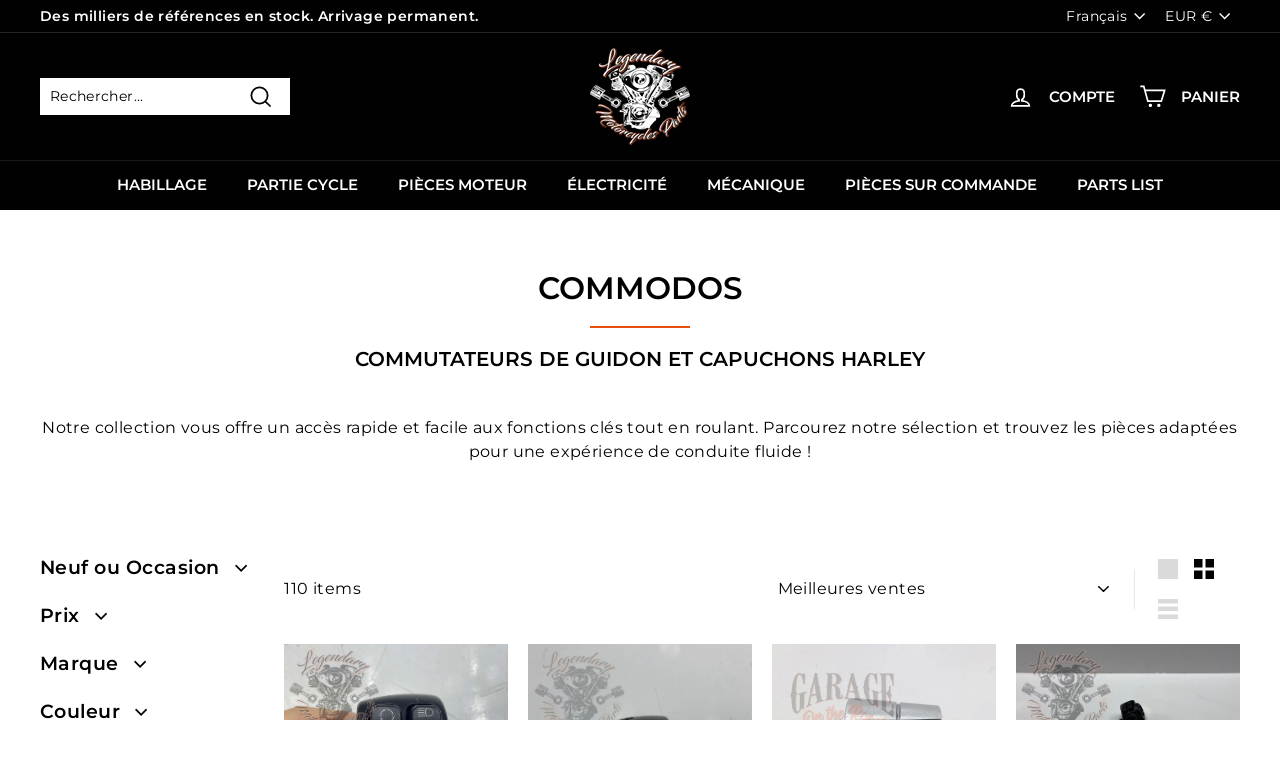

--- FILE ---
content_type: text/html; charset=utf-8
request_url: https://www.legendary-parts.com/collections/commodos
body_size: 55737
content:
<!doctype html>
<html class="no-js" lang="fr" dir="ltr">
<head>


  <meta charset="utf-8">
  <meta http-equiv="X-UA-Compatible" content="IE=edge,chrome=1">
  <meta name="viewport" content="width=device-width,initial-scale=1">
  <meta name="theme-color" content="#000000">
  <link rel="canonical" href="https://www.legendary-parts.com/collections/commodos">
  <link rel="preload" as="style" href="//www.legendary-parts.com/cdn/shop/t/43/assets/theme.css?v=154628508450086067971767127569">
  <link rel="preload" as="style" href="//www.legendary-parts.com/cdn/shop/t/43/assets/image-fallback.css?v=11281809522917536691766595018">
  <link rel="preload" as="script" href="//www.legendary-parts.com/cdn/shop/t/43/assets/theme.js?v=85979323029392619601766595047">
  <link rel="preconnect" href="https://cdn.shopify.com">
  <link rel="preconnect" href="https://fonts.shopifycdn.com">
  <link rel="dns-prefetch" href="https://productreviews.shopifycdn.com">
  <link rel="dns-prefetch" href="https://ajax.googleapis.com">
  <link rel="dns-prefetch" href="https://maps.googleapis.com">
  <link rel="dns-prefetch" href="https://maps.gstatic.com">

<!-- Google tag (gtag.js) -->
<script async src="https://www.googletagmanager.com/gtag/js?id=AW-11045696307"></script>
<script>
  window.dataLayer = window.dataLayer || [];
  function gtag(){dataLayer.push(arguments);}
  gtag('js', new Date());

  gtag('config', 'AW-11045696307');
</script>
  
<!-- Google tag (gtag.js) -->
<script async src="https://www.googletagmanager.com/gtag/js?id=G-6JJFJ8K0GK"></script>
<script>
  window.dataLayer = window.dataLayer || [];
  function gtag(){dataLayer.push(arguments);}
  gtag('js', new Date());

  gtag('config', 'G-6JJFJ8K0GK');
</script><link rel="shortcut icon" href="//www.legendary-parts.com/cdn/shop/files/Logo_LMP_193f9fad-ba5d-4e1a-b454-dfecdd75f548_32x32.png?v=1703417395" type="image/png" /><title>Commodos
&ndash; Legendary Parts
</title>
<meta name="description" content="Retrouvez une large sélection de commodos pour votre moto ! Neuves ou d&#39;occasions vous trouverez votre bonheur ! Spécialiste Harley Davidson, Legendary Parts vous accompagne dans votre sélection."><meta property="og:site_name" content="Legendary Parts">
  <meta property="og:url" content="https://www.legendary-parts.com/collections/commodos">
  <meta property="og:title" content="Commodos">
  <meta property="og:type" content="website">
  <meta property="og:description" content="Retrouvez une large sélection de commodos pour votre moto ! Neuves ou d&#39;occasions vous trouverez votre bonheur ! Spécialiste Harley Davidson, Legendary Parts vous accompagne dans votre sélection."><meta name="twitter:site" content="@">
  <meta name="twitter:card" content="summary_large_image">
  <meta name="twitter:title" content="Commodos">
  <meta name="twitter:description" content="Retrouvez une large sélection de commodos pour votre moto ! Neuves ou d&#39;occasions vous trouverez votre bonheur ! Spécialiste Harley Davidson, Legendary Parts vous accompagne dans votre sélection.">
<style data-shopify>@font-face {
  font-family: Montserrat;
  font-weight: 600;
  font-style: normal;
  font-display: swap;
  src: url("//www.legendary-parts.com/cdn/fonts/montserrat/montserrat_n6.1326b3e84230700ef15b3a29fb520639977513e0.woff2") format("woff2"),
       url("//www.legendary-parts.com/cdn/fonts/montserrat/montserrat_n6.652f051080eb14192330daceed8cd53dfdc5ead9.woff") format("woff");
}

  @font-face {
  font-family: Montserrat;
  font-weight: 400;
  font-style: normal;
  font-display: swap;
  src: url("//www.legendary-parts.com/cdn/fonts/montserrat/montserrat_n4.81949fa0ac9fd2021e16436151e8eaa539321637.woff2") format("woff2"),
       url("//www.legendary-parts.com/cdn/fonts/montserrat/montserrat_n4.a6c632ca7b62da89c3594789ba828388aac693fe.woff") format("woff");
}


  @font-face {
  font-family: Montserrat;
  font-weight: 600;
  font-style: normal;
  font-display: swap;
  src: url("//www.legendary-parts.com/cdn/fonts/montserrat/montserrat_n6.1326b3e84230700ef15b3a29fb520639977513e0.woff2") format("woff2"),
       url("//www.legendary-parts.com/cdn/fonts/montserrat/montserrat_n6.652f051080eb14192330daceed8cd53dfdc5ead9.woff") format("woff");
}

  @font-face {
  font-family: Montserrat;
  font-weight: 400;
  font-style: italic;
  font-display: swap;
  src: url("//www.legendary-parts.com/cdn/fonts/montserrat/montserrat_i4.5a4ea298b4789e064f62a29aafc18d41f09ae59b.woff2") format("woff2"),
       url("//www.legendary-parts.com/cdn/fonts/montserrat/montserrat_i4.072b5869c5e0ed5b9d2021e4c2af132e16681ad2.woff") format("woff");
}

  @font-face {
  font-family: Montserrat;
  font-weight: 600;
  font-style: italic;
  font-display: swap;
  src: url("//www.legendary-parts.com/cdn/fonts/montserrat/montserrat_i6.e90155dd2f004112a61c0322d66d1f59dadfa84b.woff2") format("woff2"),
       url("//www.legendary-parts.com/cdn/fonts/montserrat/montserrat_i6.41470518d8e9d7f1bcdd29a447c2397e5393943f.woff") format("woff");
}

</style><link href="//www.legendary-parts.com/cdn/shop/t/43/assets/theme.css?v=154628508450086067971767127569" rel="stylesheet" type="text/css" media="all" />
<style data-shopify>:root {
    --typeHeaderPrimary: Montserrat;
    --typeHeaderFallback: sans-serif;
    --typeHeaderSize: 36px;
    --typeHeaderWeight: 600;
    --typeHeaderLineHeight: 1.2;
    --typeHeaderSpacing: 0.0em;

    --typeBasePrimary:Montserrat;
    --typeBaseFallback:sans-serif;
    --typeBaseSize: 16px;
    --typeBaseWeight: 400;
    --typeBaseSpacing: 0.025em;
    --typeBaseLineHeight: 1.5;

    --colorSmallImageBg: #ffffff;
    --colorSmallImageBgDark: #f7f7f7;
    --colorLargeImageBg: #e7e7e7;
    --colorLargeImageBgLight: #ffffff;

    --iconWeight: 4px;
    --iconLinecaps: miter;

    
      --buttonRadius: 0px;
      --btnPadding: 11px 20px;
    

    
      --roundness: 0px;
    

    
      --gridThickness: 0px;
    

    --productTileMargin: 0%;
    --collectionTileMargin: 17%;

    --swatchSize: 40px;
  }

  @media screen and (max-width: 768px) {
    :root {
      --typeBaseSize: 14px;

      
        --roundness: 0px;
        --btnPadding: 9px 17px;
      
    }
  }</style><script>
    document.documentElement.className = document.documentElement.className.replace('no-js', 'js');

    window.theme = window.theme || {};
    theme.routes = {
      home: "/",
      collections: "/collections",
      cart: "/cart.js",
      cartPage: "/cart",
      cartAdd: "/cart/add.js",
      cartChange: "/cart/change.js",
      search: "/search"
    };
    
    theme.strings = {
      soldOut: "Épuisé",
      unavailable: "Non disponible",
      inStockLabel: "En stock",
      stockLabel: "Stock faible - [count] restant",
      willNotShipUntil: "Sera expédié après [date]",
      willBeInStockAfter: "Sera en stock à compter de [date]",
      waitingForStock: "Inventaire sur le chemin",
      savePrice: "- [saved_amount]",
      cartEmpty: "Votre panier est vide.",
      cartTermsConfirmation: "Vous devez accepter les termes et conditions de vente pour vérifier",
      searchCollections: "Collections:",
      searchPages: "Pages:",
      searchArticles: "Des articles:"
    };
    theme.settings = {
      dynamicVariantsEnable: true,
      cartType: "page",
      isCustomerTemplate: false,
      moneyFormat: "\u003cspan class=transcy-money\u003e€{{amount_with_comma_separator}}\u003c\/span\u003e",
      saveType: "percent",
      productImageSize: "square",
      productImageCover: true,
      predictiveSearch: false,
      predictiveSearchType: "product",
      superScriptSetting: true,
      superScriptPrice: false,
      quickView: true,
      quickAdd: true,
      themeName: 'Expanse',
      themeVersion: "2.2.0"
    };
  </script>
  <script>window.performance && window.performance.mark && window.performance.mark('shopify.content_for_header.start');</script><meta name="facebook-domain-verification" content="f05t5o7pvjar7l6fhi7l18nnf7mfvu">
<meta name="google-site-verification" content="W2OK9po84jld-D1FEaglY6yBTY4tuyGjCQAy-KA2OBg">
<meta id="shopify-digital-wallet" name="shopify-digital-wallet" content="/61190799599/digital_wallets/dialog">
<meta name="shopify-checkout-api-token" content="2c6a3fd4b8ac2b59f4cc54c25ee56d48">
<meta id="in-context-paypal-metadata" data-shop-id="61190799599" data-venmo-supported="false" data-environment="production" data-locale="fr_FR" data-paypal-v4="true" data-currency="EUR">
<link rel="alternate" type="application/atom+xml" title="Feed" href="/collections/commodos.atom" />
<link rel="next" href="/collections/commodos?page=2">
<link rel="alternate" hreflang="x-default" href="https://www.legendary-parts.com/collections/commodos">
<link rel="alternate" hreflang="fr-FR" href="https://www.legendary-parts.com/collections/commodos">
<link rel="alternate" hreflang="en-US" href="https://www.legendary-parts.com/en/collections/commodos">
<link rel="alternate" hreflang="es-ES" href="https://www.legendary-parts.com/es/collections/mandos">
<link rel="alternate" hreflang="de-DE" href="https://www.legendary-parts.com/de/collections/schalter">
<link rel="alternate" hreflang="it-IT" href="https://www.legendary-parts.com/it/collections/comandi">
<link rel="alternate" hreflang="pt-PT" href="https://www.legendary-parts.com/pt/collections/comandos">
<link rel="alternate" hreflang="nl-NL" href="https://www.legendary-parts.com/nl/collections/commodoschakelaars">
<link rel="alternate" hreflang="pl-PL" href="https://www.legendary-parts.com/pl/collections/przelaczniki-1">
<link rel="alternate" hreflang="sl-SI" href="https://www.legendary-parts.com/sl/collections/stikala">
<link rel="alternate" type="application/json+oembed" href="https://www.legendary-parts.com/collections/commodos.oembed">
<script async="async" src="/checkouts/internal/preloads.js?locale=fr-FR"></script>
<script id="apple-pay-shop-capabilities" type="application/json">{"shopId":61190799599,"countryCode":"FR","currencyCode":"EUR","merchantCapabilities":["supports3DS"],"merchantId":"gid:\/\/shopify\/Shop\/61190799599","merchantName":"Legendary Parts","requiredBillingContactFields":["postalAddress","email","phone"],"requiredShippingContactFields":["postalAddress","email","phone"],"shippingType":"shipping","supportedNetworks":["visa","masterCard","amex","maestro"],"total":{"type":"pending","label":"Legendary Parts","amount":"1.00"},"shopifyPaymentsEnabled":true,"supportsSubscriptions":true}</script>
<script id="shopify-features" type="application/json">{"accessToken":"2c6a3fd4b8ac2b59f4cc54c25ee56d48","betas":["rich-media-storefront-analytics"],"domain":"www.legendary-parts.com","predictiveSearch":true,"shopId":61190799599,"locale":"fr"}</script>
<script>var Shopify = Shopify || {};
Shopify.shop = "spcmotors.myshopify.com";
Shopify.locale = "fr";
Shopify.currency = {"active":"EUR","rate":"1.0"};
Shopify.country = "FR";
Shopify.theme = {"name":"Latest Theme | Cart, PDP \u0026 Localization","id":188502245720,"schema_name":"Expanse","schema_version":"2.2.0","theme_store_id":null,"role":"main"};
Shopify.theme.handle = "null";
Shopify.theme.style = {"id":null,"handle":null};
Shopify.cdnHost = "www.legendary-parts.com/cdn";
Shopify.routes = Shopify.routes || {};
Shopify.routes.root = "/";</script>
<script type="module">!function(o){(o.Shopify=o.Shopify||{}).modules=!0}(window);</script>
<script>!function(o){function n(){var o=[];function n(){o.push(Array.prototype.slice.apply(arguments))}return n.q=o,n}var t=o.Shopify=o.Shopify||{};t.loadFeatures=n(),t.autoloadFeatures=n()}(window);</script>
<script id="shop-js-analytics" type="application/json">{"pageType":"collection"}</script>
<script defer="defer" async type="module" src="//www.legendary-parts.com/cdn/shopifycloud/shop-js/modules/v2/client.init-shop-cart-sync_BcDpqI9l.fr.esm.js"></script>
<script defer="defer" async type="module" src="//www.legendary-parts.com/cdn/shopifycloud/shop-js/modules/v2/chunk.common_a1Rf5Dlz.esm.js"></script>
<script defer="defer" async type="module" src="//www.legendary-parts.com/cdn/shopifycloud/shop-js/modules/v2/chunk.modal_Djra7sW9.esm.js"></script>
<script type="module">
  await import("//www.legendary-parts.com/cdn/shopifycloud/shop-js/modules/v2/client.init-shop-cart-sync_BcDpqI9l.fr.esm.js");
await import("//www.legendary-parts.com/cdn/shopifycloud/shop-js/modules/v2/chunk.common_a1Rf5Dlz.esm.js");
await import("//www.legendary-parts.com/cdn/shopifycloud/shop-js/modules/v2/chunk.modal_Djra7sW9.esm.js");

  window.Shopify.SignInWithShop?.initShopCartSync?.({"fedCMEnabled":true,"windoidEnabled":true});

</script>
<script>(function() {
  var isLoaded = false;
  function asyncLoad() {
    if (isLoaded) return;
    isLoaded = true;
    var urls = ["https:\/\/packlink-spf-pro.appspot.com\/platform\/PRO\/checkout\/thankYouScript?v=8\u0026shop=spcmotors.myshopify.com","https:\/\/shy.elfsight.com\/p\/platform.js?shop=spcmotors.myshopify.com"];
    for (var i = 0; i < urls.length; i++) {
      var s = document.createElement('script');
      s.type = 'text/javascript';
      s.async = true;
      s.src = urls[i];
      var x = document.getElementsByTagName('script')[0];
      x.parentNode.insertBefore(s, x);
    }
  };
  if(window.attachEvent) {
    window.attachEvent('onload', asyncLoad);
  } else {
    window.addEventListener('load', asyncLoad, false);
  }
})();</script>
<script id="__st">var __st={"a":61190799599,"offset":3600,"reqid":"a445bf99-cde1-4ade-a728-e3635e51c399-1769364143","pageurl":"www.legendary-parts.com\/collections\/commodos","u":"2351cc8130fb","p":"collection","rtyp":"collection","rid":390822822127};</script>
<script>window.ShopifyPaypalV4VisibilityTracking = true;</script>
<script id="captcha-bootstrap">!function(){'use strict';const t='contact',e='account',n='new_comment',o=[[t,t],['blogs',n],['comments',n],[t,'customer']],c=[[e,'customer_login'],[e,'guest_login'],[e,'recover_customer_password'],[e,'create_customer']],r=t=>t.map((([t,e])=>`form[action*='/${t}']:not([data-nocaptcha='true']) input[name='form_type'][value='${e}']`)).join(','),a=t=>()=>t?[...document.querySelectorAll(t)].map((t=>t.form)):[];function s(){const t=[...o],e=r(t);return a(e)}const i='password',u='form_key',d=['recaptcha-v3-token','g-recaptcha-response','h-captcha-response',i],f=()=>{try{return window.sessionStorage}catch{return}},m='__shopify_v',_=t=>t.elements[u];function p(t,e,n=!1){try{const o=window.sessionStorage,c=JSON.parse(o.getItem(e)),{data:r}=function(t){const{data:e,action:n}=t;return t[m]||n?{data:e,action:n}:{data:t,action:n}}(c);for(const[e,n]of Object.entries(r))t.elements[e]&&(t.elements[e].value=n);n&&o.removeItem(e)}catch(o){console.error('form repopulation failed',{error:o})}}const l='form_type',E='cptcha';function T(t){t.dataset[E]=!0}const w=window,h=w.document,L='Shopify',v='ce_forms',y='captcha';let A=!1;((t,e)=>{const n=(g='f06e6c50-85a8-45c8-87d0-21a2b65856fe',I='https://cdn.shopify.com/shopifycloud/storefront-forms-hcaptcha/ce_storefront_forms_captcha_hcaptcha.v1.5.2.iife.js',D={infoText:'Protégé par hCaptcha',privacyText:'Confidentialité',termsText:'Conditions'},(t,e,n)=>{const o=w[L][v],c=o.bindForm;if(c)return c(t,g,e,D).then(n);var r;o.q.push([[t,g,e,D],n]),r=I,A||(h.body.append(Object.assign(h.createElement('script'),{id:'captcha-provider',async:!0,src:r})),A=!0)});var g,I,D;w[L]=w[L]||{},w[L][v]=w[L][v]||{},w[L][v].q=[],w[L][y]=w[L][y]||{},w[L][y].protect=function(t,e){n(t,void 0,e),T(t)},Object.freeze(w[L][y]),function(t,e,n,w,h,L){const[v,y,A,g]=function(t,e,n){const i=e?o:[],u=t?c:[],d=[...i,...u],f=r(d),m=r(i),_=r(d.filter((([t,e])=>n.includes(e))));return[a(f),a(m),a(_),s()]}(w,h,L),I=t=>{const e=t.target;return e instanceof HTMLFormElement?e:e&&e.form},D=t=>v().includes(t);t.addEventListener('submit',(t=>{const e=I(t);if(!e)return;const n=D(e)&&!e.dataset.hcaptchaBound&&!e.dataset.recaptchaBound,o=_(e),c=g().includes(e)&&(!o||!o.value);(n||c)&&t.preventDefault(),c&&!n&&(function(t){try{if(!f())return;!function(t){const e=f();if(!e)return;const n=_(t);if(!n)return;const o=n.value;o&&e.removeItem(o)}(t);const e=Array.from(Array(32),(()=>Math.random().toString(36)[2])).join('');!function(t,e){_(t)||t.append(Object.assign(document.createElement('input'),{type:'hidden',name:u})),t.elements[u].value=e}(t,e),function(t,e){const n=f();if(!n)return;const o=[...t.querySelectorAll(`input[type='${i}']`)].map((({name:t})=>t)),c=[...d,...o],r={};for(const[a,s]of new FormData(t).entries())c.includes(a)||(r[a]=s);n.setItem(e,JSON.stringify({[m]:1,action:t.action,data:r}))}(t,e)}catch(e){console.error('failed to persist form',e)}}(e),e.submit())}));const S=(t,e)=>{t&&!t.dataset[E]&&(n(t,e.some((e=>e===t))),T(t))};for(const o of['focusin','change'])t.addEventListener(o,(t=>{const e=I(t);D(e)&&S(e,y())}));const B=e.get('form_key'),M=e.get(l),P=B&&M;t.addEventListener('DOMContentLoaded',(()=>{const t=y();if(P)for(const e of t)e.elements[l].value===M&&p(e,B);[...new Set([...A(),...v().filter((t=>'true'===t.dataset.shopifyCaptcha))])].forEach((e=>S(e,t)))}))}(h,new URLSearchParams(w.location.search),n,t,e,['guest_login'])})(!0,!0)}();</script>
<script integrity="sha256-4kQ18oKyAcykRKYeNunJcIwy7WH5gtpwJnB7kiuLZ1E=" data-source-attribution="shopify.loadfeatures" defer="defer" src="//www.legendary-parts.com/cdn/shopifycloud/storefront/assets/storefront/load_feature-a0a9edcb.js" crossorigin="anonymous"></script>
<script data-source-attribution="shopify.dynamic_checkout.dynamic.init">var Shopify=Shopify||{};Shopify.PaymentButton=Shopify.PaymentButton||{isStorefrontPortableWallets:!0,init:function(){window.Shopify.PaymentButton.init=function(){};var t=document.createElement("script");t.src="https://www.legendary-parts.com/cdn/shopifycloud/portable-wallets/latest/portable-wallets.fr.js",t.type="module",document.head.appendChild(t)}};
</script>
<script data-source-attribution="shopify.dynamic_checkout.buyer_consent">
  function portableWalletsHideBuyerConsent(e){var t=document.getElementById("shopify-buyer-consent"),n=document.getElementById("shopify-subscription-policy-button");t&&n&&(t.classList.add("hidden"),t.setAttribute("aria-hidden","true"),n.removeEventListener("click",e))}function portableWalletsShowBuyerConsent(e){var t=document.getElementById("shopify-buyer-consent"),n=document.getElementById("shopify-subscription-policy-button");t&&n&&(t.classList.remove("hidden"),t.removeAttribute("aria-hidden"),n.addEventListener("click",e))}window.Shopify?.PaymentButton&&(window.Shopify.PaymentButton.hideBuyerConsent=portableWalletsHideBuyerConsent,window.Shopify.PaymentButton.showBuyerConsent=portableWalletsShowBuyerConsent);
</script>
<script data-source-attribution="shopify.dynamic_checkout.cart.bootstrap">document.addEventListener("DOMContentLoaded",(function(){function t(){return document.querySelector("shopify-accelerated-checkout-cart, shopify-accelerated-checkout")}if(t())Shopify.PaymentButton.init();else{new MutationObserver((function(e,n){t()&&(Shopify.PaymentButton.init(),n.disconnect())})).observe(document.body,{childList:!0,subtree:!0})}}));
</script>
<link id="shopify-accelerated-checkout-styles" rel="stylesheet" media="screen" href="https://www.legendary-parts.com/cdn/shopifycloud/portable-wallets/latest/accelerated-checkout-backwards-compat.css" crossorigin="anonymous">
<style id="shopify-accelerated-checkout-cart">
        #shopify-buyer-consent {
  margin-top: 1em;
  display: inline-block;
  width: 100%;
}

#shopify-buyer-consent.hidden {
  display: none;
}

#shopify-subscription-policy-button {
  background: none;
  border: none;
  padding: 0;
  text-decoration: underline;
  font-size: inherit;
  cursor: pointer;
}

#shopify-subscription-policy-button::before {
  box-shadow: none;
}

      </style>

<script>window.performance && window.performance.mark && window.performance.mark('shopify.content_for_header.end');</script>
<link rel="alternate" hreflang="fr-FR" href="https://www.legendary-parts.com/collections/commodos" />


  <script src="//www.legendary-parts.com/cdn/shop/t/43/assets/vendor-scripts-v1.js" defer="defer"></script>
  <script src="//www.legendary-parts.com/cdn/shop/t/43/assets/theme.js?v=85979323029392619601766595047" defer="defer"></script>
  <script src="//www.legendary-parts.com/cdn/shop/t/43/assets/muzamil-variant-images.js?v=99193177177270955031766595034" defer="defer"></script>
  <script src="//www.legendary-parts.com/cdn/shop/t/43/assets/image-fallback.js?v=119687597155992112501766595019"></script><meta name="google-site-verification" content="NGVk-XQZE_IUkQ4rpmXVH_S1ogTZ8-fDyFcvsna3Btc" />
<meta name="facebook-domain-verification" content="njl7cdd2ct1k43lvaz9mz41ry9z41l" />
<link href="//www.legendary-parts.com/cdn/shop/t/43/assets/microfiches-list.css?v=22271684404601854511766595027" rel="stylesheet" type="text/css" media="all" />
<link href="//www.legendary-parts.com/cdn/shop/t/43/assets/microfiches-search.css?v=106319115150008618891766595031" rel="stylesheet" type="text/css" media="all" />
<link href="//www.legendary-parts.com/cdn/shop/t/43/assets/microfiches-search-by-PN.css?v=171473710899564850321766595029" rel="stylesheet" type="text/css" media="all" />
<link href="//www.legendary-parts.com/cdn/shop/t/43/assets/loader.css?v=86006605966057273191766595022" rel="stylesheet" type="text/css" media="all" />

<link
      rel="stylesheet"
      href="https://cdnjs.cloudflare.com/ajax/libs/font-awesome/6.4.2/css/all.min.css"
      integrity="sha512-z3gLpd7yknf1YoNbCzqRKc4qyor8gaKU1qmn+CShxbuBusANI9QpRohGBreCFkKxLhei6S9CQXFEbbKuqLg0DA=="
      crossorigin="anonymous"
      referrerpolicy="no-referrer"
    >
<!-- BEGIN app block: shopify://apps/powerful-form-builder/blocks/app-embed/e4bcb1eb-35b2-42e6-bc37-bfe0e1542c9d --><script type="text/javascript" hs-ignore data-cookieconsent="ignore">
  var Globo = Globo || {};
  var globoFormbuilderRecaptchaInit = function(){};
  var globoFormbuilderHcaptchaInit = function(){};
  window.Globo.FormBuilder = window.Globo.FormBuilder || {};
  window.Globo.FormBuilder.shop = {"configuration":{"money_format":"<span class=transcy-money>€{{amount_with_comma_separator}}</span>"},"pricing":{"features":{"bulkOrderForm":false,"cartForm":false,"fileUpload":2,"removeCopyright":false,"restrictedEmailDomains":false}},"settings":{"copyright":"Powered by <a href=\"https://globosoftware.net\" target=\"_blank\">Globo</a> <a href=\"https://apps.shopify.com/form-builder-contact-form\" target=\"_blank\">Contact Form</a>","hideWaterMark":true,"reCaptcha":{"recaptchaType":"v2","siteKey":false,"languageCode":"en"},"scrollTop":false,"customCssCode":"","customCssEnabled":false,"additionalColumns":[]},"encryption_form_id":1,"url":"https://app.powerfulform.com/","CDN_URL":"https://dxo9oalx9qc1s.cloudfront.net"};

  if(window.Globo.FormBuilder.shop.settings.customCssEnabled && window.Globo.FormBuilder.shop.settings.customCssCode){
    const customStyle = document.createElement('style');
    customStyle.type = 'text/css';
    customStyle.innerHTML = window.Globo.FormBuilder.shop.settings.customCssCode;
    document.head.appendChild(customStyle);
  }

  window.Globo.FormBuilder.forms = [];
    
      
      
      
      window.Globo.FormBuilder.forms[9166] = {"9166":{"elements":[{"id":"group-1","type":"group","label":"Page 1","description":"","elements":[{"id":"text","type":"text","label":{"de":"Name","en":"Last Name","es":"Apellido","fr":"Nom","it":"Cognome","nl":"Achternaam","pl":"Nazwisko","pt-PT":"Sobrenome","sl":"Priimek","sr":"Prezime"},"placeholder":{"de":"Name","en":"Last Name","es":"Apellido","fr":"Nom","it":"Cognome","nl":"Achternaam","pl":"Nazwisko","pt-PT":"Sobrenome","sl":"Priimek","sr":"Prezime"},"description":"","limitCharacters":false,"characters":100,"hideLabel":false,"keepPositionLabel":false,"required":true,"ifHideLabel":false,"inputIcon":"","columnWidth":50},{"id":"text-2","type":"text","label":{"de":"Vorname","en":"First Name","es":"Nombre","fr":"Prénom","it":"Nome","nl":"Voornaam","pl":"Imię","pt-PT":"Nome","sl":"Ime","sr":"Ime"},"placeholder":{"de":"Vorname","en":"First Name","es":"Nombre","fr":"Prénom","it":"Nome","nl":"Voornaam","pl":"Imię","pt-PT":"Nome","sl":"Ime","sr":"Ime"},"description":"","limitCharacters":false,"characters":100,"hideLabel":false,"keepPositionLabel":false,"required":true,"ifHideLabel":false,"inputIcon":"","columnWidth":50},{"id":"email","type":"email","label":{"es":"Correo electrónico","de":"Email","en":"Email","fr":"Email","it":"Email","nl":"E-mail","pl":"E-mail","pt-PT":"E-mail","sl":"E-naslov","sr":"E-pošta"},"placeholder":{"es":"Correo electrónico","de":"Email","en":"Email","fr":"Email","it":"Email","nl":"E-mail","pl":"E-mail","pt-PT":"E-mail","sl":"E-naslov","sr":"E-pošta"},"description":"","limitCharacters":false,"characters":100,"hideLabel":false,"keepPositionLabel":false,"required":true,"ifHideLabel":false,"inputIcon":"","columnWidth":50},{"id":"phone","type":"phone","label":{"de":"Telefon","en":"Phone","es":"Teléfono","fr":"Téléphone","it":"Telefono","nl":"Telefoon","pl":"Telefon","pt-PT":"Telefone","sl":"Telefon","sr":"Telefon"},"placeholder":{"de":"Telefon","en":"Phone","es":"Teléfono","fr":"Téléphone","it":"Telefono","nl":"Telefoon","pl":"Telefon","pt-PT":"Telefone","sl":"Telefon","sr":"Telefon"},"description":"","validatePhone":false,"onlyShowFlag":false,"defaultCountryCode":"us","limitCharacters":false,"characters":100,"hideLabel":false,"keepPositionLabel":false,"required":false,"ifHideLabel":false,"inputIcon":"","columnWidth":50},{"id":"text-3","type":"text","label":{"de":"Jahr","en":"Year","es":"Año","fr":"Année","it":"Anno","nl":"Jaar","pl":"Rok","pt-PT":"Ano","sl":"Leto","sr":"Godina"},"placeholder":{"de":"Fahrzeugjahr","en":"Vehicle Year","es":"Año del vehículo","fr":"Année du véhicule","it":"Anno del veicolo","nl":"Voertuigjaar","pl":"Rok pojazdu","pt-PT":"Ano do veículo","sl":"Leto vozila","sr":"Godina vozila"},"description":"","limitCharacters":false,"characters":100,"hideLabel":false,"keepPositionLabel":false,"required":false,"ifHideLabel":false,"inputIcon":"","columnWidth":50},{"id":"text-4","type":"text","label":{"de":"Modell","en":"Model","es":"Modelo","fr":"Modèle","it":"Modello","nl":"Model","pl":"Model","pt-PT":"Modelo","sl":"Model","sr":"Model"},"placeholder":{"de":"Fahrzeugmodell","en":"Vehicle Model","es":"Modelo del vehículo","fr":"Modèle du véhicule","it":"Modello del veicolo","nl":"Voertuigmodel","pl":"Model pojazdu","pt-PT":"Modelo do veículo","sl":"Model vozila","sr":"Model vozila"},"description":"","limitCharacters":false,"characters":100,"hideLabel":false,"keepPositionLabel":false,"required":false,"ifHideLabel":false,"inputIcon":"","columnWidth":50},{"id":"text-5","type":"text","label":{"de":"Seriennummer","en":"Serial Number","es":"Número de serie","fr":"N° Série","it":"Numero di serie","nl":"Serienummer","pl":"Numer seryjny","pt-PT":"Número de série","sl":"Serijska številka","sr":"Serijski broj"},"placeholder":{"de":"Fahrgestellnummer","en":"Vehicle Serial Number","es":"Número de serie del vehículo","fr":"N° de série du véhicule - Case E: Carte Grise","it":"Numero di serie del veicolo","nl":"Voertuigserienummer","pl":"Numer seryjny pojazdu","pt-PT":"Número de série do veículo","sl":"Serijska številka vozila","sr":"Serijski broj vozila"},"description":"","limitCharacters":false,"characters":100,"hideLabel":false,"keepPositionLabel":false,"required":false,"ifHideLabel":false,"inputIcon":"","columnWidth":100},{"id":"textarea","type":"textarea","label":{"de":"Nachricht","en":"Message","es":"Mensaje","fr":"Message","it":"Messaggio","nl":"Bericht","pl":"Wiadomość","pt-PT":"Mensagem","sl":"Sporočilo","sr":"Poruka"},"placeholder":{"de":"Könnten Sie uns bitte einige Details zu Ihrer Suche oder die Referenzen geben, die Sie erhalten möchten?","en":"Could you please provide some details about your inquiry or the references you're looking for?","es":"¿Podría proporcionarnos algunos detalles sobre su búsqueda o las referencias que desea obtener?","fr":"Pourriez-vous nous donner quelques détails sur votre recherche ou les références que vous souhaitez obtenir ","it":"Potrebbe fornirci alcuni dettagli sulla sua richiesta o le referenze che desidera ottenere?","nl":"Kunt u ons enkele details geven over uw zoekopdracht of de referenties die u wilt verkrijgen?","pl":"Czy mógłbyś podać szczegóły dotyczące swojego zapytania lub referencje, które chciałbyś uzyskać?","pt-PT":"Poderia nos dar alguns detalhes sobre sua pesquisa ou as referências que deseja obter?","sl":"Bi nam lahko posredovali nekaj podrobnosti o vašem iskanju ali referencah, ki jih želite pridobiti?","sr":"Možete li nam dati nekoliko detalja o vašoj pretrazi ili referencama koje želite dobiti?"},"description":"","limitCharacters":false,"characters":100,"hideLabel":false,"keepPositionLabel":false,"required":true,"ifHideLabel":false,"columnWidth":100}]}],"errorMessage":{"required":{"de":"Bitte füllen Sie das Feld aus","en":"Please fill in field","es":"Por favor complete el campo","fr":"Please fill in field","it":"Si prega di compilare il campo","nl":"Vul het veld in, alstublieft","pl":"Proszę wypełnić pole","pt-PT":"Por favor, preencha o campo","sl":"Prosimo, izpolnite polje","sr":"Molimo popunite polje"},"invalid":{"de":"Ungültig","en":"Invalid","es":"Inválido","fr":"Invalid","it":" Non valido","nl":"Ongeldig","pl":"Nieprawidłowy","pt-PT":"Inválido","sl":"Neveljavno","sr":"Nevažeće"},"invalidName":{"de":"Ungültiger Name","en":"Invalid name","es":"Nombre inválido","fr":"Invalid name","it":"Nome non valido","nl":"Ongeldige naam","pl":"Nieprawidłowe imię","pt-PT":"Nome inválido","sl":"Neveljavno ime","sr":"Nevažeće ime"},"invalidEmail":{"de":"Ungültige E-Mail","en":"Invalid email","es":"Correo electrónico inválido","fr":"Invalid email","it":"Email non valida","nl":"Ongeldig e-mailadres","pl":"Nieprawidłowy adres e-mail","pt-PT":"E-mail inválido","sl":"Neveljaven e-naslov","sr":"Nevažeća e-pošta"},"invalidURL":"Invalid URL","invalidPhone":"Invalid phone","invalidNumber":"Invalid number","invalidPassword":"Invalid password","confirmPasswordNotMatch":"Confirmed password doesn't match","customerAlreadyExists":"Customer already exists","fileSizeLimit":"File size limit exceeded","fileNotAllowed":"File extension not allowed","requiredCaptcha":"Please, enter the captcha","requiredProducts":"Please select product","limitQuantity":"The number of products left in stock has been exceeded","shopifyInvalidPhone":"phone - Enter a valid phone number to use this delivery method","shopifyPhoneHasAlready":"phone - Phone has already been taken","shopifyInvalidProvice":"addresses.province - is not valid","otherError":"Something went wrong, please try again"},"appearance":{"layout":"boxed","width":600,"style":"classic","mainColor":"rgba(0,0,0,1)","headingColor":"#000","labelColor":"#000","descriptionColor":"#6c757d","optionColor":"#000","paragraphColor":"#000","paragraphBackground":"#fff","background":"color","backgroundColor":"#FFF","backgroundImage":"","backgroundImageAlignment":"middle","floatingIcon":"\u003csvg aria-hidden=\"true\" focusable=\"false\" data-prefix=\"far\" data-icon=\"envelope\" class=\"svg-inline--fa fa-envelope fa-w-16\" role=\"img\" xmlns=\"http:\/\/www.w3.org\/2000\/svg\" viewBox=\"0 0 512 512\"\u003e\u003cpath fill=\"currentColor\" d=\"M464 64H48C21.49 64 0 85.49 0 112v288c0 26.51 21.49 48 48 48h416c26.51 0 48-21.49 48-48V112c0-26.51-21.49-48-48-48zm0 48v40.805c-22.422 18.259-58.168 46.651-134.587 106.49-16.841 13.247-50.201 45.072-73.413 44.701-23.208.375-56.579-31.459-73.413-44.701C106.18 199.465 70.425 171.067 48 152.805V112h416zM48 400V214.398c22.914 18.251 55.409 43.862 104.938 82.646 21.857 17.205 60.134 55.186 103.062 54.955 42.717.231 80.509-37.199 103.053-54.947 49.528-38.783 82.032-64.401 104.947-82.653V400H48z\"\u003e\u003c\/path\u003e\u003c\/svg\u003e","floatingText":"","displayOnAllPage":false,"position":"bottom right","formType":"normalForm","newTemplate":true,"colorScheme":{"solidButton":{"red":0,"green":0,"blue":0,"alpha":1},"solidButtonLabel":{"red":255,"green":255,"blue":255},"text":{"red":0,"green":0,"blue":0},"outlineButton":{"red":0,"green":0,"blue":0,"alpha":1},"background":{"red":255,"green":255,"blue":255}}},"afterSubmit":{"action":"clearForm","message":{"de":"\u003ch4\u003e\u003cspan style=\"font-weight: normal;\"\u003eVielen Dank, dass Sie sich mit uns in Verbindung gesetzt haben!\u0026nbsp;\u003c\/span\u003e\u003c\/h4\u003e\n\u003ch4\u003e\u003cspan style=\"font-weight: normal;\"\u003eEiner unserer Kollegen wird sich umgehend mit Ihnen in Verbindung setzen!\u003c\/span\u003e\u003c\/h4\u003e\n\u003ch4\u003e\u003cspan style=\"font-weight: normal;\"\u003eWir w\u0026uuml;nschen Ihnen einen sch\u0026ouml;nen Tag!\u003c\/span\u003e\u003c\/h4\u003e\n\u003ch4\u003e\u003cspan style=\"font-weight: normal;\"\u003eMit freundlichen Gr\u0026uuml;\u0026szlig;en.\u003c\/span\u003e\u003c\/h4\u003e","en":"\u003cp\u003e\u003cspan style=\"font-weight: normal;\"\u003eThank you for contacting us!\u003c\/span\u003e\u003c\/p\u003e\n\u003cp\u003e\u003cspan style=\"font-weight: normal;\"\u003eOne of our colleagues will get back to you shortly!\u0026nbsp;\u003c\/span\u003e\u003c\/p\u003e\n\u003cp\u003e\u003cspan style=\"font-weight: normal;\"\u003eHave a great day.\u0026nbsp;\u003c\/span\u003e\u003c\/p\u003e\n\u003cp\u003e\u003cspan style=\"font-weight: normal;\"\u003eBest regards.\u003c\/span\u003e\u003c\/p\u003e","es":"\u003cp\u003eGracias por contactarnos!\u003cbr\u003e\u003cbr\u003e\u003c\/p\u003e\n\u003cp\u003eUno de nuestros colegas se pondr\u0026aacute; en contacto con usted pronto.\u0026nbsp;\u003c\/p\u003e\n\u003cp\u003e\u0026iexcl;Que tenga un buen d\u0026iacute;a!\u003c\/p\u003e\n\u003cp\u003eAtentamente.\u003c\/p\u003e","fr":"\u003ch4\u003eMerci de nous avoir contact\u0026eacute; !\u0026nbsp;\u003c\/h4\u003e\n\u003cp\u003e\u0026nbsp;\u003c\/p\u003e\n\u003cp\u003eUn de nos coll\u0026egrave;gues vous contactera rapidement !\u003c\/p\u003e\n\u003cp\u003e\u0026nbsp;\u003c\/p\u003e\n\u003cp\u003eBonne journ\u0026eacute;e,\u003c\/p\u003e\n\u003cp\u003eCordialement.\u003c\/p\u003e","it":"\u003cp\u003eGrazie per averci contattato!\u003c\/p\u003e\n\u003cp\u003eUn nostro collega la contatter\u0026agrave; al pi\u0026ugrave; presto.\u0026nbsp;\u003c\/p\u003e\n\u003cp\u003eBuona giornata.\u0026nbsp;\u003c\/p\u003e\n\u003cp\u003eCordiali saluti.\u003c\/p\u003e","nl":"\u003cp\u003eDank u voor uw contact!\u003c\/p\u003e\n\u003cp\u003eEen van onze collega's neemt spoedig contact met u op!\u0026nbsp;\u003c\/p\u003e\n\u003cp\u003eFijne dag verder.\u0026nbsp;\u003c\/p\u003e\n\u003cp\u003eMet vriendelijke groeten.\u003c\/p\u003e","pl":"\u003ch4\u003e\u003cspan style=\"font-weight: normal;\"\u003eDziękujemy za skontaktowanie się z nami!\u003c\/span\u003e\u003c\/h4\u003e\n\u003cp\u003eJeden z naszych koleg\u0026oacute;w skontaktuje się z Tobą wkr\u0026oacute;tce!\u003c\/p\u003e\n\u003cp\u003eMiłego dnia.\u0026nbsp;\u003c\/p\u003e\n\u003cp\u003eZ poważaniem.\u003c\/p\u003e","pt-PT":"\u003cp\u003e\u003cspan style=\"font-weight: normal;\"\u003eObrigado por nos contatar!\u003c\/span\u003e\u003c\/p\u003e\n\u003cp\u003e\u003cspan style=\"font-weight: normal;\"\u003eUm de nossos colegas entrar\u0026aacute; em contato com voc\u0026ecirc; em breve!\u003c\/span\u003e\u003c\/p\u003e\n\u003cp\u003e\u003cspan style=\"font-weight: normal;\"\u003eTenha um bom dia.\u0026nbsp;\u003c\/span\u003e\u003c\/p\u003e\n\u003cp\u003eAtenciosamente.\u003c\/p\u003e","sl":"\u003cp\u003eHvala, ker ste nas kontaktirali!\u003c\/p\u003e\n\u003cp\u003eEden od na\u0026scaron;ih sodelavcev vas bo kmalu kontaktiral!\u0026nbsp;\u003c\/p\u003e\n\u003cp\u003eLep dan vam želimo.\u0026nbsp;\u003c\/p\u003e\n\u003cp\u003eLep pozdrav.\u003c\/p\u003e","sr":"\u003cp\u003eHvala \u0026scaron;to ste nas kontaktirali!\u003c\/p\u003e\n\u003cp\u003eJedan od na\u0026scaron;ih kolega će vas uskoro kontaktirati!\u003c\/p\u003e\n\u003cp\u003ePrijatan dan.\u0026nbsp;\u003c\/p\u003e\n\u003cp\u003eSrdačan pozdrav.\u003c\/p\u003e"},"redirectUrl":"","enableGa":false,"gaEventName":"globo_form_submit","gaEventCategory":"Form Builder by Globo","gaEventAction":"Submit","gaEventLabel":"Contact us form","enableFpx":false,"fpxTrackerName":"","title":{"de":"\u003ch4\u003eDanke, dass Sie sich mit uns in Verbindung gesetzt haben!\u003c\/h4\u003e","en":"\u003ch4\u003eThanks for getting in touch!\u003c\/h4\u003e","es":"\u003ch4\u003e¡Gracias por ponerse en contacto!\u003c\/h4\u003e","fr":"\u003ch4\u003eThanks for getting in touch!\u003c\/h4\u003e","it":"\u003ch4\u003eGrazie per averci contattato!\u003c\/h4\u003e","nl":"\u003ch4\u003eBedankt voor uw bericht!\u003c\/h4\u003e","pl":"\u003ch4\u003eDziękujemy za kontakt!\u003c\/h4\u003e","pt-PT":"\u003ch4\u003eObrigado por entrar em contato!\u003c\/h4\u003e","sl":"\u003ch4\u003eHvala, ker ste nas kontaktirali!\u003c\/h4\u003e","sr":"\u003ch4\u003eHvala što ste nas kontaktirali!\u003c\/h4\u003e"}},"accountPage":{"showAccountDetail":false,"registrationPage":false,"editAccountPage":false,"header":"Header","active":false,"title":"Account details","headerDescription":"Fill out the form to change account information","afterUpdate":"Message after update","message":"\u003ch5\u003eAccount edited successfully!\u003c\/h5\u003e","footer":"Footer","updateText":"Update","footerDescription":""},"footer":{"description":"","previousText":"Previous","nextText":"Next","submitText":{"de":"Suchen","en":"Search","es":"Buscar","fr":"Rechercher","it":"Ricerca","nl":"Zoeken","pl":"Szukaj","pt-PT":"Procurar","sl":"Iskanje","sr":"Pretraži"},"resetButton":false,"resetButtonText":"Reset","submitFullWidth":false,"submitAlignment":"right"},"header":{"active":false,"title":"Comm","description":"\u003cp\u003eLeave your message and we'll get back to you shortly.\u003c\/p\u003e"},"isStepByStepForm":true,"publish":{"requiredLogin":false,"requiredLoginMessage":"Please \u003ca href='\/account\/login' title='login'\u003elogin\u003c\/a\u003e to continue","publishType":"embedCode","embedCode":"\u003cdiv class=\"globo-formbuilder\" data-id=\"OTE2Ng==\"\u003e\u003c\/div\u003e","shortCode":"{formbuilder:OTE2Ng==}","popup":"\u003cbutton class=\"globo-formbuilder-open\" data-id=\"OTE2Ng==\"\u003eOpen form\u003c\/button\u003e","lightbox":"\u003cdiv class=\"globo-form-publish-modal lightbox hidden\" data-id=\"OTE2Ng==\"\u003e\u003cdiv class=\"globo-form-modal-content\"\u003e\u003cdiv class=\"globo-formbuilder\" data-id=\"OTE2Ng==\"\u003e\u003c\/div\u003e\u003c\/div\u003e\u003c\/div\u003e","enableAddShortCode":false,"selectPage":"index","selectPositionOnPage":"top","selectTime":"forever","setCookie":"1","setCookieHours":"1","setCookieWeeks":"1"},"reCaptcha":{"enable":true,"note":"Please make sure that you have set Google reCaptcha v2 Site key and Secret key in \u003ca href=\"\/admin\/settings\"\u003eSettings\u003c\/a\u003e"},"html":"\n\u003cdiv class=\"globo-form boxed-form globo-form-id-9166 \" data-locale=\"sr\" \u003e\n\n\u003cstyle\u003e\n\n\n    :root .globo-form-app[data-id=\"9166\"]{\n        \n        --gfb-color-solidButton: 0,0,0;\n        --gfb-color-solidButtonColor: rgb(var(--gfb-color-solidButton));\n        --gfb-color-solidButtonLabel: 255,255,255;\n        --gfb-color-solidButtonLabelColor: rgb(var(--gfb-color-solidButtonLabel));\n        --gfb-color-text: 0,0,0;\n        --gfb-color-textColor: rgb(var(--gfb-color-text));\n        --gfb-color-outlineButton: 0,0,0;\n        --gfb-color-outlineButtonColor: rgb(var(--gfb-color-outlineButton));\n        --gfb-color-background: 255,255,255;\n        --gfb-color-backgroundColor: rgb(var(--gfb-color-background));\n        \n        --gfb-main-color: rgba(0,0,0,1);\n        --gfb-primary-color: var(--gfb-color-solidButtonColor, var(--gfb-main-color));\n        --gfb-primary-text-color: var(--gfb-color-solidButtonLabelColor, #FFF);\n        --gfb-form-width: 600px;\n        --gfb-font-family: inherit;\n        --gfb-font-style: inherit;\n        --gfb--image: 40%;\n        --gfb-image-ratio-draft: var(--gfb--image);\n        --gfb-image-ratio: var(--gfb-image-ratio-draft);\n        \n        --gfb-bg-temp-color: #FFF;\n        --gfb-bg-position: middle;\n        \n            --gfb-bg-temp-color: #FFF;\n        \n        --gfb-bg-color: var(--gfb-color-backgroundColor, var(--gfb-bg-temp-color));\n        \n    }\n    \n.globo-form-id-9166 .globo-form-app{\n    max-width: 600px;\n    width: -webkit-fill-available;\n    \n    background-color: var(--gfb-bg-color);\n    \n    \n}\n\n.globo-form-id-9166 .globo-form-app .globo-heading{\n    color: var(--gfb-color-textColor, #000)\n}\n\n\n\n.globo-form-id-9166 .globo-form-app .globo-description,\n.globo-form-id-9166 .globo-form-app .header .globo-description{\n    --gfb-color-description: rgba(var(--gfb-color-text), 0.8);\n    color: var(--gfb-color-description, #6c757d);\n}\n.globo-form-id-9166 .globo-form-app .globo-label,\n.globo-form-id-9166 .globo-form-app .globo-form-control label.globo-label,\n.globo-form-id-9166 .globo-form-app .globo-form-control label.globo-label span.label-content{\n    color: var(--gfb-color-textColor, #000);\n    text-align: left;\n}\n.globo-form-id-9166 .globo-form-app .globo-label.globo-position-label{\n    height: 20px !important;\n}\n.globo-form-id-9166 .globo-form-app .globo-form-control .help-text.globo-description,\n.globo-form-id-9166 .globo-form-app .globo-form-control span.globo-description{\n    --gfb-color-description: rgba(var(--gfb-color-text), 0.8);\n    color: var(--gfb-color-description, #6c757d);\n}\n.globo-form-id-9166 .globo-form-app .globo-form-control .checkbox-wrapper .globo-option,\n.globo-form-id-9166 .globo-form-app .globo-form-control .radio-wrapper .globo-option\n{\n    color: var(--gfb-color-textColor, #000);\n}\n.globo-form-id-9166 .globo-form-app .footer,\n.globo-form-id-9166 .globo-form-app .gfb__footer{\n    text-align:right;\n}\n.globo-form-id-9166 .globo-form-app .footer button,\n.globo-form-id-9166 .globo-form-app .gfb__footer button{\n    border:1px solid var(--gfb-primary-color);\n    \n}\n.globo-form-id-9166 .globo-form-app .footer button.submit,\n.globo-form-id-9166 .globo-form-app .gfb__footer button.submit\n.globo-form-id-9166 .globo-form-app .footer button.checkout,\n.globo-form-id-9166 .globo-form-app .gfb__footer button.checkout,\n.globo-form-id-9166 .globo-form-app .footer button.action.loading .spinner,\n.globo-form-id-9166 .globo-form-app .gfb__footer button.action.loading .spinner{\n    background-color: var(--gfb-primary-color);\n    color : #ffffff;\n}\n.globo-form-id-9166 .globo-form-app .globo-form-control .star-rating\u003efieldset:not(:checked)\u003elabel:before {\n    content: url('data:image\/svg+xml; utf8, \u003csvg aria-hidden=\"true\" focusable=\"false\" data-prefix=\"far\" data-icon=\"star\" class=\"svg-inline--fa fa-star fa-w-18\" role=\"img\" xmlns=\"http:\/\/www.w3.org\/2000\/svg\" viewBox=\"0 0 576 512\"\u003e\u003cpath fill=\"rgba(0,0,0,1)\" d=\"M528.1 171.5L382 150.2 316.7 17.8c-11.7-23.6-45.6-23.9-57.4 0L194 150.2 47.9 171.5c-26.2 3.8-36.7 36.1-17.7 54.6l105.7 103-25 145.5c-4.5 26.3 23.2 46 46.4 33.7L288 439.6l130.7 68.7c23.2 12.2 50.9-7.4 46.4-33.7l-25-145.5 105.7-103c19-18.5 8.5-50.8-17.7-54.6zM388.6 312.3l23.7 138.4L288 385.4l-124.3 65.3 23.7-138.4-100.6-98 139-20.2 62.2-126 62.2 126 139 20.2-100.6 98z\"\u003e\u003c\/path\u003e\u003c\/svg\u003e');\n}\n.globo-form-id-9166 .globo-form-app .globo-form-control .star-rating\u003efieldset\u003einput:checked ~ label:before {\n    content: url('data:image\/svg+xml; utf8, \u003csvg aria-hidden=\"true\" focusable=\"false\" data-prefix=\"fas\" data-icon=\"star\" class=\"svg-inline--fa fa-star fa-w-18\" role=\"img\" xmlns=\"http:\/\/www.w3.org\/2000\/svg\" viewBox=\"0 0 576 512\"\u003e\u003cpath fill=\"rgba(0,0,0,1)\" d=\"M259.3 17.8L194 150.2 47.9 171.5c-26.2 3.8-36.7 36.1-17.7 54.6l105.7 103-25 145.5c-4.5 26.3 23.2 46 46.4 33.7L288 439.6l130.7 68.7c23.2 12.2 50.9-7.4 46.4-33.7l-25-145.5 105.7-103c19-18.5 8.5-50.8-17.7-54.6L382 150.2 316.7 17.8c-11.7-23.6-45.6-23.9-57.4 0z\"\u003e\u003c\/path\u003e\u003c\/svg\u003e');\n}\n.globo-form-id-9166 .globo-form-app .globo-form-control .star-rating\u003efieldset:not(:checked)\u003elabel:hover:before,\n.globo-form-id-9166 .globo-form-app .globo-form-control .star-rating\u003efieldset:not(:checked)\u003elabel:hover ~ label:before{\n    content : url('data:image\/svg+xml; utf8, \u003csvg aria-hidden=\"true\" focusable=\"false\" data-prefix=\"fas\" data-icon=\"star\" class=\"svg-inline--fa fa-star fa-w-18\" role=\"img\" xmlns=\"http:\/\/www.w3.org\/2000\/svg\" viewBox=\"0 0 576 512\"\u003e\u003cpath fill=\"rgba(0,0,0,1)\" d=\"M259.3 17.8L194 150.2 47.9 171.5c-26.2 3.8-36.7 36.1-17.7 54.6l105.7 103-25 145.5c-4.5 26.3 23.2 46 46.4 33.7L288 439.6l130.7 68.7c23.2 12.2 50.9-7.4 46.4-33.7l-25-145.5 105.7-103c19-18.5 8.5-50.8-17.7-54.6L382 150.2 316.7 17.8c-11.7-23.6-45.6-23.9-57.4 0z\"\u003e\u003c\/path\u003e\u003c\/svg\u003e')\n}\n.globo-form-id-9166 .globo-form-app .globo-form-control .checkbox-wrapper .checkbox-input:checked ~ .checkbox-label:before {\n    border-color: var(--gfb-primary-color);\n    box-shadow: 0 4px 6px rgba(50,50,93,0.11), 0 1px 3px rgba(0,0,0,0.08);\n    background-color: var(--gfb-primary-color);\n}\n.globo-form-id-9166 .globo-form-app .step.-completed .step__number,\n.globo-form-id-9166 .globo-form-app .line.-progress,\n.globo-form-id-9166 .globo-form-app .line.-start{\n    background-color: var(--gfb-primary-color);\n}\n.globo-form-id-9166 .globo-form-app .checkmark__check,\n.globo-form-id-9166 .globo-form-app .checkmark__circle{\n    stroke: var(--gfb-primary-color);\n}\n.globo-form-id-9166 .floating-button{\n    background-color: var(--gfb-primary-color);\n}\n.globo-form-id-9166 .globo-form-app .globo-form-control .checkbox-wrapper .checkbox-input ~ .checkbox-label:before,\n.globo-form-app .globo-form-control .radio-wrapper .radio-input ~ .radio-label:after{\n    border-color : var(--gfb-primary-color);\n}\n.globo-form-id-9166 .flatpickr-day.selected, \n.globo-form-id-9166 .flatpickr-day.startRange, \n.globo-form-id-9166 .flatpickr-day.endRange, \n.globo-form-id-9166 .flatpickr-day.selected.inRange, \n.globo-form-id-9166 .flatpickr-day.startRange.inRange, \n.globo-form-id-9166 .flatpickr-day.endRange.inRange, \n.globo-form-id-9166 .flatpickr-day.selected:focus, \n.globo-form-id-9166 .flatpickr-day.startRange:focus, \n.globo-form-id-9166 .flatpickr-day.endRange:focus, \n.globo-form-id-9166 .flatpickr-day.selected:hover, \n.globo-form-id-9166 .flatpickr-day.startRange:hover, \n.globo-form-id-9166 .flatpickr-day.endRange:hover, \n.globo-form-id-9166 .flatpickr-day.selected.prevMonthDay, \n.globo-form-id-9166 .flatpickr-day.startRange.prevMonthDay, \n.globo-form-id-9166 .flatpickr-day.endRange.prevMonthDay, \n.globo-form-id-9166 .flatpickr-day.selected.nextMonthDay, \n.globo-form-id-9166 .flatpickr-day.startRange.nextMonthDay, \n.globo-form-id-9166 .flatpickr-day.endRange.nextMonthDay {\n    background: var(--gfb-primary-color);\n    border-color: var(--gfb-primary-color);\n}\n.globo-form-id-9166 .globo-paragraph {\n    background: #fff;\n    color: var(--gfb-color-textColor, #000);\n    width: 100%!important;\n}\n\n[dir=\"rtl\"] .globo-form-app .header .title,\n[dir=\"rtl\"] .globo-form-app .header .description,\n[dir=\"rtl\"] .globo-form-id-9166 .globo-form-app .globo-heading,\n[dir=\"rtl\"] .globo-form-id-9166 .globo-form-app .globo-label,\n[dir=\"rtl\"] .globo-form-id-9166 .globo-form-app .globo-form-control label.globo-label,\n[dir=\"rtl\"] .globo-form-id-9166 .globo-form-app .globo-form-control label.globo-label span.label-content{\n    text-align: right;\n}\n\n[dir=\"rtl\"] .globo-form-app .line {\n    left: unset;\n    right: 50%;\n}\n\n[dir=\"rtl\"] .globo-form-id-9166 .globo-form-app .line.-start {\n    left: unset;    \n    right: 0%;\n}\n\n\u003c\/style\u003e\n\n\n\n\n\u003cdiv class=\"globo-form-app boxed-layout gfb-style-classic  gfb-font-size-medium\" data-id=9166\u003e\n    \n    \u003cdiv class=\"header dismiss hidden\" onclick=\"Globo.FormBuilder.closeModalForm(this)\"\u003e\n        \u003csvg width=20 height=20 viewBox=\"0 0 20 20\" class=\"\" focusable=\"false\" aria-hidden=\"true\"\u003e\u003cpath d=\"M11.414 10l4.293-4.293a.999.999 0 1 0-1.414-1.414L10 8.586 5.707 4.293a.999.999 0 1 0-1.414 1.414L8.586 10l-4.293 4.293a.999.999 0 1 0 1.414 1.414L10 11.414l4.293 4.293a.997.997 0 0 0 1.414 0 .999.999 0 0 0 0-1.414L11.414 10z\" fill-rule=\"evenodd\"\u003e\u003c\/path\u003e\u003c\/svg\u003e\n    \u003c\/div\u003e\n    \u003cform class=\"g-container\" novalidate action=\"https:\/\/app.powerfulform.com\/api\/front\/form\/9166\/send\" method=\"POST\" enctype=\"multipart\/form-data\" data-id=9166\u003e\n        \n            \n        \n        \n            \u003cdiv class=\"globo-formbuilder-wizard\" data-id=9166\u003e\n                \u003cdiv class=\"wizard__content\"\u003e\n                    \u003cheader class=\"wizard__header\"\u003e\n                        \u003cdiv class=\"wizard__steps\"\u003e\n                        \u003cnav class=\"steps hidden\"\u003e\n                            \n                            \n                                \n                            \n                            \n                                \n                                \n                                \n                                \n                                \u003cdiv class=\"step last \" data-element-id=\"group-1\"  data-step=\"0\" \u003e\n                                    \u003cdiv class=\"step__content\"\u003e\n                                        \u003cp class=\"step__number\"\u003e\u003c\/p\u003e\n                                        \u003csvg class=\"checkmark\" xmlns=\"http:\/\/www.w3.org\/2000\/svg\" width=52 height=52 viewBox=\"0 0 52 52\"\u003e\n                                            \u003ccircle class=\"checkmark__circle\" cx=\"26\" cy=\"26\" r=\"25\" fill=\"none\"\/\u003e\n                                            \u003cpath class=\"checkmark__check\" fill=\"none\" d=\"M14.1 27.2l7.1 7.2 16.7-16.8\"\/\u003e\n                                        \u003c\/svg\u003e\n                                        \u003cdiv class=\"lines\"\u003e\n                                            \n                                                \u003cdiv class=\"line -start\"\u003e\u003c\/div\u003e\n                                            \n                                            \u003cdiv class=\"line -background\"\u003e\n                                            \u003c\/div\u003e\n                                            \u003cdiv class=\"line -progress\"\u003e\n                                            \u003c\/div\u003e\n                                        \u003c\/div\u003e  \n                                    \u003c\/div\u003e\n                                \u003c\/div\u003e\n                            \n                        \u003c\/nav\u003e\n                        \u003c\/div\u003e\n                    \u003c\/header\u003e\n                    \u003cdiv class=\"panels\"\u003e\n                        \n                        \n                        \n                        \n                        \u003cdiv class=\"panel \" data-element-id=\"group-1\" data-id=9166  data-step=\"0\" style=\"padding-top:0\"\u003e\n                            \n                                \n                                    \n\n\n\n\n\n\n\n\n\n\n\n\n\n\n\n    \n\n\n\n\n\n\n\n\n\n\u003cdiv class=\"globo-form-control layout-2-column \"  data-type='text'\u003e\n    \n    \n        \n\u003clabel tabindex=\"0\" for=\"9166-text\" class=\"classic-label globo-label gfb__label-v2 \" data-label=\"Prezime\"\u003e\n    \u003cspan class=\"label-content\" data-label=\"Prezime\"\u003ePrezime\u003c\/span\u003e\n    \n        \u003cspan class=\"text-danger text-smaller\"\u003e *\u003c\/span\u003e\n    \n\u003c\/label\u003e\n\n    \n\n    \u003cdiv class=\"globo-form-input\"\u003e\n        \n        \n        \u003cinput type=\"text\"  data-type=\"text\" class=\"classic-input\" id=\"9166-text\" name=\"text\" placeholder=\"Prezime\" presence  \u003e\n    \u003c\/div\u003e\n    \n    \u003csmall class=\"messages\"\u003e\u003c\/small\u003e\n\u003c\/div\u003e\n\n\n\n                                \n                                    \n\n\n\n\n\n\n\n\n\n\n\n\n\n\n\n    \n\n\n\n\n\n\n\n\n\n\u003cdiv class=\"globo-form-control layout-2-column \"  data-type='text'\u003e\n    \n    \n        \n\u003clabel tabindex=\"0\" for=\"9166-text-2\" class=\"classic-label globo-label gfb__label-v2 \" data-label=\"Ime\"\u003e\n    \u003cspan class=\"label-content\" data-label=\"Ime\"\u003eIme\u003c\/span\u003e\n    \n        \u003cspan class=\"text-danger text-smaller\"\u003e *\u003c\/span\u003e\n    \n\u003c\/label\u003e\n\n    \n\n    \u003cdiv class=\"globo-form-input\"\u003e\n        \n        \n        \u003cinput type=\"text\"  data-type=\"text\" class=\"classic-input\" id=\"9166-text-2\" name=\"text-2\" placeholder=\"Ime\" presence  \u003e\n    \u003c\/div\u003e\n    \n    \u003csmall class=\"messages\"\u003e\u003c\/small\u003e\n\u003c\/div\u003e\n\n\n\n                                \n                                    \n\n\n\n\n\n\n\n\n\n\n\n\n\n\n\n    \n\n\n\n\n\n\n\n\n\n\u003cdiv class=\"globo-form-control layout-2-column \"  data-type='email'\u003e\n    \n    \n        \n\u003clabel tabindex=\"0\" for=\"9166-email\" class=\"classic-label globo-label gfb__label-v2 \" data-label=\"E-pošta\"\u003e\n    \u003cspan class=\"label-content\" data-label=\"E-pošta\"\u003eE-pošta\u003c\/span\u003e\n    \n        \u003cspan class=\"text-danger text-smaller\"\u003e *\u003c\/span\u003e\n    \n\u003c\/label\u003e\n\n    \n\n    \u003cdiv class=\"globo-form-input\"\u003e\n        \n        \n        \u003cinput type=\"text\"  data-type=\"email\" class=\"classic-input\" id=\"9166-email\" name=\"email\" placeholder=\"E-pošta\" presence  \u003e\n    \u003c\/div\u003e\n    \n    \u003csmall class=\"messages\"\u003e\u003c\/small\u003e\n\u003c\/div\u003e\n\n\n                                \n                                    \n\n\n\n\n\n\n\n\n\n\n\n\n\n\n\n    \n\n\n\n\n\n\n\n\n\n\u003cdiv class=\"globo-form-control layout-2-column \"  data-type='phone' \u003e\n    \n    \n        \n\u003clabel tabindex=\"0\" for=\"9166-phone\" class=\"classic-label globo-label gfb__label-v2 \" data-label=\"Telefon\"\u003e\n    \u003cspan class=\"label-content\" data-label=\"Telefon\"\u003eTelefon\u003c\/span\u003e\n    \n        \u003cspan\u003e\u003c\/span\u003e\n    \n\u003c\/label\u003e\n\n    \n\n    \u003cdiv class=\"globo-form-input gfb__phone-placeholder\" input-placeholder=\"Telefon\"\u003e\n        \n        \n        \n        \n        \u003cinput type=\"text\"  data-type=\"phone\" class=\"classic-input\" id=\"9166-phone\" name=\"phone\" placeholder=\"Telefon\"     default-country-code=\"us\"\u003e\n    \u003c\/div\u003e\n    \n    \u003csmall class=\"messages\"\u003e\u003c\/small\u003e\n\u003c\/div\u003e\n\n\n                                \n                                    \n\n\n\n\n\n\n\n\n\n\n\n\n\n\n\n    \n\n\n\n\n\n\n\n\n\n\u003cdiv class=\"globo-form-control layout-2-column \"  data-type='text'\u003e\n    \n    \n        \n\u003clabel tabindex=\"0\" for=\"9166-text-3\" class=\"classic-label globo-label gfb__label-v2 \" data-label=\"Godina\"\u003e\n    \u003cspan class=\"label-content\" data-label=\"Godina\"\u003eGodina\u003c\/span\u003e\n    \n        \u003cspan\u003e\u003c\/span\u003e\n    \n\u003c\/label\u003e\n\n    \n\n    \u003cdiv class=\"globo-form-input\"\u003e\n        \n        \n        \u003cinput type=\"text\"  data-type=\"text\" class=\"classic-input\" id=\"9166-text-3\" name=\"text-3\" placeholder=\"Godina vozila\"   \u003e\n    \u003c\/div\u003e\n    \n    \u003csmall class=\"messages\"\u003e\u003c\/small\u003e\n\u003c\/div\u003e\n\n\n\n                                \n                                    \n\n\n\n\n\n\n\n\n\n\n\n\n\n\n\n    \n\n\n\n\n\n\n\n\n\n\u003cdiv class=\"globo-form-control layout-2-column \"  data-type='text'\u003e\n    \n    \n        \n\u003clabel tabindex=\"0\" for=\"9166-text-4\" class=\"classic-label globo-label gfb__label-v2 \" data-label=\"Model\"\u003e\n    \u003cspan class=\"label-content\" data-label=\"Model\"\u003eModel\u003c\/span\u003e\n    \n        \u003cspan\u003e\u003c\/span\u003e\n    \n\u003c\/label\u003e\n\n    \n\n    \u003cdiv class=\"globo-form-input\"\u003e\n        \n        \n        \u003cinput type=\"text\"  data-type=\"text\" class=\"classic-input\" id=\"9166-text-4\" name=\"text-4\" placeholder=\"Model vozila\"   \u003e\n    \u003c\/div\u003e\n    \n    \u003csmall class=\"messages\"\u003e\u003c\/small\u003e\n\u003c\/div\u003e\n\n\n\n                                \n                                    \n\n\n\n\n\n\n\n\n\n\n\n\n\n\n\n    \n\n\n\n\n\n\n\n\n\n\u003cdiv class=\"globo-form-control layout-1-column \"  data-type='text'\u003e\n    \n    \n        \n\u003clabel tabindex=\"0\" for=\"9166-text-5\" class=\"classic-label globo-label gfb__label-v2 \" data-label=\"Serijski broj\"\u003e\n    \u003cspan class=\"label-content\" data-label=\"Serijski broj\"\u003eSerijski broj\u003c\/span\u003e\n    \n        \u003cspan\u003e\u003c\/span\u003e\n    \n\u003c\/label\u003e\n\n    \n\n    \u003cdiv class=\"globo-form-input\"\u003e\n        \n        \n        \u003cinput type=\"text\"  data-type=\"text\" class=\"classic-input\" id=\"9166-text-5\" name=\"text-5\" placeholder=\"Serijski broj vozila\"   \u003e\n    \u003c\/div\u003e\n    \n    \u003csmall class=\"messages\"\u003e\u003c\/small\u003e\n\u003c\/div\u003e\n\n\n\n                                \n                                    \n\n\n\n\n\n\n\n\n\n\n\n\n\n\n\n    \n\n\n\n\n\n\n\n\n\n\u003cdiv class=\"globo-form-control layout-1-column \"  data-type='textarea'\u003e\n    \n    \n        \n\u003clabel tabindex=\"0\" for=\"9166-textarea\" class=\"classic-label globo-label gfb__label-v2 \" data-label=\"Poruka\"\u003e\n    \u003cspan class=\"label-content\" data-label=\"Poruka\"\u003ePoruka\u003c\/span\u003e\n    \n        \u003cspan class=\"text-danger text-smaller\"\u003e *\u003c\/span\u003e\n    \n\u003c\/label\u003e\n\n    \n\n    \u003cdiv class=\"globo-form-input\"\u003e\n        \n        \u003ctextarea id=\"9166-textarea\"  data-type=\"textarea\" class=\"classic-input\" rows=\"3\" name=\"textarea\" placeholder=\"Možete li nam dati nekoliko detalja o vašoj pretrazi ili referencama koje želite dobiti?\" presence  \u003e\u003c\/textarea\u003e\n    \u003c\/div\u003e\n    \n    \u003csmall class=\"messages\"\u003e\u003c\/small\u003e\n\u003c\/div\u003e\n\n\n                                \n                            \n                            \n                                \n                            \n                        \u003c\/div\u003e\n                        \n                    \u003c\/div\u003e\n                    \n                        \n                    \n                    \u003cdiv class=\"message error\" data-other-error=\"Something went wrong, please try again\"\u003e\n                        \u003cdiv class=\"content\"\u003e\u003c\/div\u003e\n                        \u003cdiv class=\"dismiss\" onclick=\"Globo.FormBuilder.dismiss(this)\"\u003e\n                            \u003csvg width=20 height=20 viewBox=\"0 0 20 20\" class=\"\" focusable=\"false\" aria-hidden=\"true\"\u003e\u003cpath d=\"M11.414 10l4.293-4.293a.999.999 0 1 0-1.414-1.414L10 8.586 5.707 4.293a.999.999 0 1 0-1.414 1.414L8.586 10l-4.293 4.293a.999.999 0 1 0 1.414 1.414L10 11.414l4.293 4.293a.997.997 0 0 0 1.414 0 .999.999 0 0 0 0-1.414L11.414 10z\" fill-rule=\"evenodd\"\u003e\u003c\/path\u003e\u003c\/svg\u003e\n                        \u003c\/div\u003e\n                    \u003c\/div\u003e\n                    \n                        \n                        \n                        \u003cdiv class=\"message success\"\u003e\n                            \n                                \u003cdiv class=\"gfb__content-title\"\u003e\u003ch4\u003eHvala što ste nas kontaktirali!\u003c\/h4\u003e\u003c\/div\u003e\n                            \n                            \u003cdiv class=\"gfb__discount-wrapper\" onclick=\"Globo.FormBuilder.handleCopyDiscountCode(this)\"\u003e\n                                \u003cdiv class=\"gfb__content-discount\"\u003e\n                                    \u003cspan class=\"gfb__discount-code\"\u003e\u003c\/span\u003e\n                                    \u003cdiv class=\"gfb__copy\"\u003e\n                                        \u003csvg xmlns=\"http:\/\/www.w3.org\/2000\/svg\" viewBox=\"0 0 448 512\"\u003e\u003cpath d=\"M384 336H192c-8.8 0-16-7.2-16-16V64c0-8.8 7.2-16 16-16l140.1 0L400 115.9V320c0 8.8-7.2 16-16 16zM192 384H384c35.3 0 64-28.7 64-64V115.9c0-12.7-5.1-24.9-14.1-33.9L366.1 14.1c-9-9-21.2-14.1-33.9-14.1H192c-35.3 0-64 28.7-64 64V320c0 35.3 28.7 64 64 64zM64 128c-35.3 0-64 28.7-64 64V448c0 35.3 28.7 64 64 64H256c35.3 0 64-28.7 64-64V416H272v32c0 8.8-7.2 16-16 16H64c-8.8 0-16-7.2-16-16V192c0-8.8 7.2-16 16-16H96V128H64z\"\/\u003e\u003c\/svg\u003e\n                                    \u003c\/div\u003e\n                                    \u003cdiv class=\"gfb__copied\"\u003e\n                                        \u003csvg xmlns=\"http:\/\/www.w3.org\/2000\/svg\" viewBox=\"0 0 448 512\"\u003e\u003cpath d=\"M438.6 105.4c12.5 12.5 12.5 32.8 0 45.3l-256 256c-12.5 12.5-32.8 12.5-45.3 0l-128-128c-12.5-12.5-12.5-32.8 0-45.3s32.8-12.5 45.3 0L160 338.7 393.4 105.4c12.5-12.5 32.8-12.5 45.3 0z\"\/\u003e\u003c\/svg\u003e\n                                    \u003c\/div\u003e        \n                                \u003c\/div\u003e\n                            \u003c\/div\u003e\n                            \u003cdiv class=\"content\"\u003e\u003cp\u003eHvala \u0026scaron;to ste nas kontaktirali!\u003c\/p\u003e\n\u003cp\u003eJedan od na\u0026scaron;ih kolega će vas uskoro kontaktirati!\u003c\/p\u003e\n\u003cp\u003ePrijatan dan.\u0026nbsp;\u003c\/p\u003e\n\u003cp\u003eSrdačan pozdrav.\u003c\/p\u003e\u003c\/div\u003e\n                            \u003cdiv class=\"dismiss\" onclick=\"Globo.FormBuilder.dismiss(this)\"\u003e\n                                \u003csvg width=20 height=20 width=20 height=20 viewBox=\"0 0 20 20\" class=\"\" focusable=\"false\" aria-hidden=\"true\"\u003e\u003cpath d=\"M11.414 10l4.293-4.293a.999.999 0 1 0-1.414-1.414L10 8.586 5.707 4.293a.999.999 0 1 0-1.414 1.414L8.586 10l-4.293 4.293a.999.999 0 1 0 1.414 1.414L10 11.414l4.293 4.293a.997.997 0 0 0 1.414 0 .999.999 0 0 0 0-1.414L11.414 10z\" fill-rule=\"evenodd\"\u003e\u003c\/path\u003e\u003c\/svg\u003e\n                            \u003c\/div\u003e\n                        \u003c\/div\u003e\n                        \n                        \n                    \n                    \u003cdiv class=\"gfb__footer wizard__footer\"\u003e\n                        \n                            \n                        \n                        \u003cbutton type=\"button\" class=\"action previous hidden classic-button\"\u003ePrevious\u003c\/button\u003e\n                        \u003cbutton type=\"button\" class=\"action next submit classic-button\" data-submitting-text=\"\" data-submit-text='\u003cspan class=\"spinner\"\u003e\u003c\/span\u003ePretraži' data-next-text=\"Next\" \u003e\u003cspan class=\"spinner\"\u003e\u003c\/span\u003eNext\u003c\/button\u003e\n                        \n                        \u003cp class=\"wizard__congrats-message\"\u003e\u003c\/p\u003e\n                    \u003c\/div\u003e\n                \u003c\/div\u003e\n            \u003c\/div\u003e\n        \n        \u003cinput type=\"hidden\" value=\"\" name=\"customer[id]\"\u003e\n        \u003cinput type=\"hidden\" value=\"\" name=\"customer[email]\"\u003e\n        \u003cinput type=\"hidden\" value=\"\" name=\"customer[name]\"\u003e\n        \u003cinput type=\"hidden\" value=\"\" name=\"page[title]\"\u003e\n        \u003cinput type=\"hidden\" value=\"\" name=\"page[href]\"\u003e\n        \u003cinput type=\"hidden\" value=\"\" name=\"_keyLabel\"\u003e\n    \u003c\/form\u003e\n    \n    \n    \u003cdiv class=\"message success\"\u003e\n        \n            \u003cdiv class=\"gfb__content-title\"\u003e\u003ch4\u003eHvala što ste nas kontaktirali!\u003c\/h4\u003e\u003c\/div\u003e\n        \n        \u003cdiv class=\"gfb__discount-wrapper\" onclick=\"Globo.FormBuilder.handleCopyDiscountCode(this)\"\u003e\n            \u003cdiv class=\"gfb__content-discount\"\u003e\n                \u003cspan class=\"gfb__discount-code\"\u003e\u003c\/span\u003e\n                \u003cdiv class=\"gfb__copy\"\u003e\n                    \u003csvg xmlns=\"http:\/\/www.w3.org\/2000\/svg\" viewBox=\"0 0 448 512\"\u003e\u003cpath d=\"M384 336H192c-8.8 0-16-7.2-16-16V64c0-8.8 7.2-16 16-16l140.1 0L400 115.9V320c0 8.8-7.2 16-16 16zM192 384H384c35.3 0 64-28.7 64-64V115.9c0-12.7-5.1-24.9-14.1-33.9L366.1 14.1c-9-9-21.2-14.1-33.9-14.1H192c-35.3 0-64 28.7-64 64V320c0 35.3 28.7 64 64 64zM64 128c-35.3 0-64 28.7-64 64V448c0 35.3 28.7 64 64 64H256c35.3 0 64-28.7 64-64V416H272v32c0 8.8-7.2 16-16 16H64c-8.8 0-16-7.2-16-16V192c0-8.8 7.2-16 16-16H96V128H64z\"\/\u003e\u003c\/svg\u003e\n                \u003c\/div\u003e\n                \u003cdiv class=\"gfb__copied\"\u003e\n                    \u003csvg xmlns=\"http:\/\/www.w3.org\/2000\/svg\" viewBox=\"0 0 448 512\"\u003e\u003cpath d=\"M438.6 105.4c12.5 12.5 12.5 32.8 0 45.3l-256 256c-12.5 12.5-32.8 12.5-45.3 0l-128-128c-12.5-12.5-12.5-32.8 0-45.3s32.8-12.5 45.3 0L160 338.7 393.4 105.4c12.5-12.5 32.8-12.5 45.3 0z\"\/\u003e\u003c\/svg\u003e\n                \u003c\/div\u003e        \n            \u003c\/div\u003e\n        \u003c\/div\u003e\n        \u003cdiv class=\"content\"\u003e\u003cp\u003eHvala \u0026scaron;to ste nas kontaktirali!\u003c\/p\u003e\n\u003cp\u003eJedan od na\u0026scaron;ih kolega će vas uskoro kontaktirati!\u003c\/p\u003e\n\u003cp\u003ePrijatan dan.\u0026nbsp;\u003c\/p\u003e\n\u003cp\u003eSrdačan pozdrav.\u003c\/p\u003e\u003c\/div\u003e\n        \u003cdiv class=\"dismiss\" onclick=\"Globo.FormBuilder.dismiss(this)\"\u003e\n            \u003csvg width=20 height=20 viewBox=\"0 0 20 20\" class=\"\" focusable=\"false\" aria-hidden=\"true\"\u003e\u003cpath d=\"M11.414 10l4.293-4.293a.999.999 0 1 0-1.414-1.414L10 8.586 5.707 4.293a.999.999 0 1 0-1.414 1.414L8.586 10l-4.293 4.293a.999.999 0 1 0 1.414 1.414L10 11.414l4.293 4.293a.997.997 0 0 0 1.414 0 .999.999 0 0 0 0-1.414L11.414 10z\" fill-rule=\"evenodd\"\u003e\u003c\/path\u003e\u003c\/svg\u003e\n        \u003c\/div\u003e\n    \u003c\/div\u003e\n    \n    \n\u003c\/div\u003e\n\n\u003c\/div\u003e\n"}}[9166];
      
    
  
  window.Globo.FormBuilder.url = window.Globo.FormBuilder.shop.url;
  window.Globo.FormBuilder.CDN_URL = window.Globo.FormBuilder.shop.CDN_URL ?? window.Globo.FormBuilder.shop.url;
  window.Globo.FormBuilder.themeOs20 = true;
  window.Globo.FormBuilder.searchProductByJson = true;
  
  
  window.Globo.FormBuilder.__webpack_public_path_2__ = "https://cdn.shopify.com/extensions/019bde9b-ec85-74c8-a198-8278afe00c90/powerful-form-builder-274/assets/";Globo.FormBuilder.page = {
    href : window.location.href,
    type: "collection"
  };
  Globo.FormBuilder.page.title = document.title

  
  if(window.AVADA_SPEED_WHITELIST){
    const pfbs_w = new RegExp("powerful-form-builder", 'i')
    if(Array.isArray(window.AVADA_SPEED_WHITELIST)){
      window.AVADA_SPEED_WHITELIST.push(pfbs_w)
    }else{
      window.AVADA_SPEED_WHITELIST = [pfbs_w]
    }
  }

  Globo.FormBuilder.shop.configuration = Globo.FormBuilder.shop.configuration || {};
  Globo.FormBuilder.shop.configuration.money_format = "\u003cspan class=transcy-money\u003e€{{amount_with_comma_separator}}\u003c\/span\u003e";
</script>
<script src="https://cdn.shopify.com/extensions/019bde9b-ec85-74c8-a198-8278afe00c90/powerful-form-builder-274/assets/globo.formbuilder.index.js" defer="defer" data-cookieconsent="ignore"></script>

<style>
                .globo-formbuilder[data-id="9166"],.globo-formbuilder[data-id="OTE2Ng=="]{
        display: block;
        height:597px;
        margin: 30px auto;
    }
               </style>


<!-- END app block --><!-- BEGIN app block: shopify://apps/bm-country-blocker-ip-blocker/blocks/boostmark-blocker/bf9db4b9-be4b-45e1-8127-bbcc07d93e7e -->

  <script src="https://cdn.shopify.com/extensions/019b300f-1323-7b7a-bda2-a589132c3189/boostymark-regionblock-71/assets/blocker.js?v=4&shop=spcmotors.myshopify.com" async></script>
  <script src="https://cdn.shopify.com/extensions/019b300f-1323-7b7a-bda2-a589132c3189/boostymark-regionblock-71/assets/jk4ukh.js?c=6&shop=spcmotors.myshopify.com" async></script>

  
    <script async>
      function _0x3f8f(_0x223ce8,_0x21bbeb){var _0x6fb9ec=_0x6fb9();return _0x3f8f=function(_0x3f8f82,_0x5dbe6e){_0x3f8f82=_0x3f8f82-0x191;var _0x51bf69=_0x6fb9ec[_0x3f8f82];return _0x51bf69;},_0x3f8f(_0x223ce8,_0x21bbeb);}(function(_0x4724fe,_0xeb51bb){var _0x47dea2=_0x3f8f,_0x141c8b=_0x4724fe();while(!![]){try{var _0x4a9abe=parseInt(_0x47dea2(0x1af))/0x1*(-parseInt(_0x47dea2(0x1aa))/0x2)+-parseInt(_0x47dea2(0x1a7))/0x3*(parseInt(_0x47dea2(0x192))/0x4)+parseInt(_0x47dea2(0x1a3))/0x5*(parseInt(_0x47dea2(0x1a6))/0x6)+-parseInt(_0x47dea2(0x19d))/0x7*(-parseInt(_0x47dea2(0x191))/0x8)+-parseInt(_0x47dea2(0x1a4))/0x9*(parseInt(_0x47dea2(0x196))/0xa)+-parseInt(_0x47dea2(0x1a0))/0xb+parseInt(_0x47dea2(0x198))/0xc;if(_0x4a9abe===_0xeb51bb)break;else _0x141c8b['push'](_0x141c8b['shift']());}catch(_0x5bdae7){_0x141c8b['push'](_0x141c8b['shift']());}}}(_0x6fb9,0x2b917),function e(){var _0x379294=_0x3f8f;window[_0x379294(0x19f)]=![];var _0x59af3b=new MutationObserver(function(_0x10185c){var _0x39bea0=_0x379294;_0x10185c[_0x39bea0(0x19b)](function(_0x486a2e){var _0x1ea3a0=_0x39bea0;_0x486a2e['addedNodes'][_0x1ea3a0(0x19b)](function(_0x1880c1){var _0x37d441=_0x1ea3a0;if(_0x1880c1[_0x37d441(0x193)]===_0x37d441(0x19c)&&window[_0x37d441(0x19f)]==![]){var _0x64f391=_0x1880c1['textContent']||_0x1880c1[_0x37d441(0x19e)];_0x64f391[_0x37d441(0x1ad)](_0x37d441(0x1ab))&&(window[_0x37d441(0x19f)]=!![],window['_bm_blocked_script']=_0x64f391,_0x1880c1[_0x37d441(0x194)][_0x37d441(0x1a2)](_0x1880c1),_0x59af3b[_0x37d441(0x195)]());}});});});_0x59af3b[_0x379294(0x1a9)](document[_0x379294(0x1a5)],{'childList':!![],'subtree':!![]}),setTimeout(()=>{var _0x43bd71=_0x379294;if(!window[_0x43bd71(0x1ae)]&&window['_bm_blocked']){var _0x4f89e0=document[_0x43bd71(0x1a8)](_0x43bd71(0x19a));_0x4f89e0[_0x43bd71(0x1ac)]=_0x43bd71(0x197),_0x4f89e0[_0x43bd71(0x1a1)]=window['_bm_blocked_script'],document[_0x43bd71(0x199)]['appendChild'](_0x4f89e0);}},0x2ee0);}());function _0x6fb9(){var _0x432d5b=['head','script','forEach','SCRIPT','7fPmGqS','src','_bm_blocked','1276902CZtaAd','textContent','removeChild','5xRSprd','513qTrjgw','documentElement','1459980yoQzSv','6QRCLrj','createElement','observe','33750bDyRAA','var\x20customDocumentWrite\x20=\x20function(content)','className','includes','bmExtension','11ecERGS','2776368sDqaNF','444776RGnQWH','nodeName','parentNode','disconnect','25720cFqzCY','analytics','3105336gpytKO'];_0x6fb9=function(){return _0x432d5b;};return _0x6fb9();}
    </script>
  

  

  
    <script async>
      !function(){var t;new MutationObserver(function(t,e){if(document.body&&(e.disconnect(),!window.bmExtension)){let i=document.createElement('div');i.id='bm-preload-mask',i.style.cssText='position: fixed !important; top: 0 !important; left: 0 !important; width: 100% !important; height: 100% !important; background-color: white !important; z-index: 2147483647 !important; display: block !important;',document.body.appendChild(i),setTimeout(function(){i.parentNode&&i.parentNode.removeChild(i);},1e4);}}).observe(document.documentElement,{childList:!0,subtree:!0});}();
    </script>
  

  

  













<!-- END app block --><link href="https://monorail-edge.shopifysvc.com" rel="dns-prefetch">
<script>(function(){if ("sendBeacon" in navigator && "performance" in window) {try {var session_token_from_headers = performance.getEntriesByType('navigation')[0].serverTiming.find(x => x.name == '_s').description;} catch {var session_token_from_headers = undefined;}var session_cookie_matches = document.cookie.match(/_shopify_s=([^;]*)/);var session_token_from_cookie = session_cookie_matches && session_cookie_matches.length === 2 ? session_cookie_matches[1] : "";var session_token = session_token_from_headers || session_token_from_cookie || "";function handle_abandonment_event(e) {var entries = performance.getEntries().filter(function(entry) {return /monorail-edge.shopifysvc.com/.test(entry.name);});if (!window.abandonment_tracked && entries.length === 0) {window.abandonment_tracked = true;var currentMs = Date.now();var navigation_start = performance.timing.navigationStart;var payload = {shop_id: 61190799599,url: window.location.href,navigation_start,duration: currentMs - navigation_start,session_token,page_type: "collection"};window.navigator.sendBeacon("https://monorail-edge.shopifysvc.com/v1/produce", JSON.stringify({schema_id: "online_store_buyer_site_abandonment/1.1",payload: payload,metadata: {event_created_at_ms: currentMs,event_sent_at_ms: currentMs}}));}}window.addEventListener('pagehide', handle_abandonment_event);}}());</script>
<script id="web-pixels-manager-setup">(function e(e,d,r,n,o){if(void 0===o&&(o={}),!Boolean(null===(a=null===(i=window.Shopify)||void 0===i?void 0:i.analytics)||void 0===a?void 0:a.replayQueue)){var i,a;window.Shopify=window.Shopify||{};var t=window.Shopify;t.analytics=t.analytics||{};var s=t.analytics;s.replayQueue=[],s.publish=function(e,d,r){return s.replayQueue.push([e,d,r]),!0};try{self.performance.mark("wpm:start")}catch(e){}var l=function(){var e={modern:/Edge?\/(1{2}[4-9]|1[2-9]\d|[2-9]\d{2}|\d{4,})\.\d+(\.\d+|)|Firefox\/(1{2}[4-9]|1[2-9]\d|[2-9]\d{2}|\d{4,})\.\d+(\.\d+|)|Chrom(ium|e)\/(9{2}|\d{3,})\.\d+(\.\d+|)|(Maci|X1{2}).+ Version\/(15\.\d+|(1[6-9]|[2-9]\d|\d{3,})\.\d+)([,.]\d+|)( \(\w+\)|)( Mobile\/\w+|) Safari\/|Chrome.+OPR\/(9{2}|\d{3,})\.\d+\.\d+|(CPU[ +]OS|iPhone[ +]OS|CPU[ +]iPhone|CPU IPhone OS|CPU iPad OS)[ +]+(15[._]\d+|(1[6-9]|[2-9]\d|\d{3,})[._]\d+)([._]\d+|)|Android:?[ /-](13[3-9]|1[4-9]\d|[2-9]\d{2}|\d{4,})(\.\d+|)(\.\d+|)|Android.+Firefox\/(13[5-9]|1[4-9]\d|[2-9]\d{2}|\d{4,})\.\d+(\.\d+|)|Android.+Chrom(ium|e)\/(13[3-9]|1[4-9]\d|[2-9]\d{2}|\d{4,})\.\d+(\.\d+|)|SamsungBrowser\/([2-9]\d|\d{3,})\.\d+/,legacy:/Edge?\/(1[6-9]|[2-9]\d|\d{3,})\.\d+(\.\d+|)|Firefox\/(5[4-9]|[6-9]\d|\d{3,})\.\d+(\.\d+|)|Chrom(ium|e)\/(5[1-9]|[6-9]\d|\d{3,})\.\d+(\.\d+|)([\d.]+$|.*Safari\/(?![\d.]+ Edge\/[\d.]+$))|(Maci|X1{2}).+ Version\/(10\.\d+|(1[1-9]|[2-9]\d|\d{3,})\.\d+)([,.]\d+|)( \(\w+\)|)( Mobile\/\w+|) Safari\/|Chrome.+OPR\/(3[89]|[4-9]\d|\d{3,})\.\d+\.\d+|(CPU[ +]OS|iPhone[ +]OS|CPU[ +]iPhone|CPU IPhone OS|CPU iPad OS)[ +]+(10[._]\d+|(1[1-9]|[2-9]\d|\d{3,})[._]\d+)([._]\d+|)|Android:?[ /-](13[3-9]|1[4-9]\d|[2-9]\d{2}|\d{4,})(\.\d+|)(\.\d+|)|Mobile Safari.+OPR\/([89]\d|\d{3,})\.\d+\.\d+|Android.+Firefox\/(13[5-9]|1[4-9]\d|[2-9]\d{2}|\d{4,})\.\d+(\.\d+|)|Android.+Chrom(ium|e)\/(13[3-9]|1[4-9]\d|[2-9]\d{2}|\d{4,})\.\d+(\.\d+|)|Android.+(UC? ?Browser|UCWEB|U3)[ /]?(15\.([5-9]|\d{2,})|(1[6-9]|[2-9]\d|\d{3,})\.\d+)\.\d+|SamsungBrowser\/(5\.\d+|([6-9]|\d{2,})\.\d+)|Android.+MQ{2}Browser\/(14(\.(9|\d{2,})|)|(1[5-9]|[2-9]\d|\d{3,})(\.\d+|))(\.\d+|)|K[Aa][Ii]OS\/(3\.\d+|([4-9]|\d{2,})\.\d+)(\.\d+|)/},d=e.modern,r=e.legacy,n=navigator.userAgent;return n.match(d)?"modern":n.match(r)?"legacy":"unknown"}(),u="modern"===l?"modern":"legacy",c=(null!=n?n:{modern:"",legacy:""})[u],f=function(e){return[e.baseUrl,"/wpm","/b",e.hashVersion,"modern"===e.buildTarget?"m":"l",".js"].join("")}({baseUrl:d,hashVersion:r,buildTarget:u}),m=function(e){var d=e.version,r=e.bundleTarget,n=e.surface,o=e.pageUrl,i=e.monorailEndpoint;return{emit:function(e){var a=e.status,t=e.errorMsg,s=(new Date).getTime(),l=JSON.stringify({metadata:{event_sent_at_ms:s},events:[{schema_id:"web_pixels_manager_load/3.1",payload:{version:d,bundle_target:r,page_url:o,status:a,surface:n,error_msg:t},metadata:{event_created_at_ms:s}}]});if(!i)return console&&console.warn&&console.warn("[Web Pixels Manager] No Monorail endpoint provided, skipping logging."),!1;try{return self.navigator.sendBeacon.bind(self.navigator)(i,l)}catch(e){}var u=new XMLHttpRequest;try{return u.open("POST",i,!0),u.setRequestHeader("Content-Type","text/plain"),u.send(l),!0}catch(e){return console&&console.warn&&console.warn("[Web Pixels Manager] Got an unhandled error while logging to Monorail."),!1}}}}({version:r,bundleTarget:l,surface:e.surface,pageUrl:self.location.href,monorailEndpoint:e.monorailEndpoint});try{o.browserTarget=l,function(e){var d=e.src,r=e.async,n=void 0===r||r,o=e.onload,i=e.onerror,a=e.sri,t=e.scriptDataAttributes,s=void 0===t?{}:t,l=document.createElement("script"),u=document.querySelector("head"),c=document.querySelector("body");if(l.async=n,l.src=d,a&&(l.integrity=a,l.crossOrigin="anonymous"),s)for(var f in s)if(Object.prototype.hasOwnProperty.call(s,f))try{l.dataset[f]=s[f]}catch(e){}if(o&&l.addEventListener("load",o),i&&l.addEventListener("error",i),u)u.appendChild(l);else{if(!c)throw new Error("Did not find a head or body element to append the script");c.appendChild(l)}}({src:f,async:!0,onload:function(){if(!function(){var e,d;return Boolean(null===(d=null===(e=window.Shopify)||void 0===e?void 0:e.analytics)||void 0===d?void 0:d.initialized)}()){var d=window.webPixelsManager.init(e)||void 0;if(d){var r=window.Shopify.analytics;r.replayQueue.forEach((function(e){var r=e[0],n=e[1],o=e[2];d.publishCustomEvent(r,n,o)})),r.replayQueue=[],r.publish=d.publishCustomEvent,r.visitor=d.visitor,r.initialized=!0}}},onerror:function(){return m.emit({status:"failed",errorMsg:"".concat(f," has failed to load")})},sri:function(e){var d=/^sha384-[A-Za-z0-9+/=]+$/;return"string"==typeof e&&d.test(e)}(c)?c:"",scriptDataAttributes:o}),m.emit({status:"loading"})}catch(e){m.emit({status:"failed",errorMsg:(null==e?void 0:e.message)||"Unknown error"})}}})({shopId: 61190799599,storefrontBaseUrl: "https://www.legendary-parts.com",extensionsBaseUrl: "https://extensions.shopifycdn.com/cdn/shopifycloud/web-pixels-manager",monorailEndpoint: "https://monorail-edge.shopifysvc.com/unstable/produce_batch",surface: "storefront-renderer",enabledBetaFlags: ["2dca8a86"],webPixelsConfigList: [{"id":"972030296","configuration":"{\"config\":\"{\\\"google_tag_ids\\\":[\\\"G-TKKSS5CLTL\\\",\\\"AW-11045696307\\\",\\\"GT-MK92DK7\\\"],\\\"target_country\\\":\\\"FR\\\",\\\"gtag_events\\\":[{\\\"type\\\":\\\"begin_checkout\\\",\\\"action_label\\\":[\\\"G-TKKSS5CLTL\\\",\\\"AW-11045696307\\\/lcI2CMXEitAaELPm_5Ip\\\"]},{\\\"type\\\":\\\"search\\\",\\\"action_label\\\":[\\\"G-TKKSS5CLTL\\\",\\\"AW-11045696307\\\/qnxZCI3FitAaELPm_5Ip\\\"]},{\\\"type\\\":\\\"view_item\\\",\\\"action_label\\\":[\\\"G-TKKSS5CLTL\\\",\\\"AW-11045696307\\\/zWrlCIrFitAaELPm_5Ip\\\",\\\"MC-SJKVKJJBHW\\\"]},{\\\"type\\\":\\\"purchase\\\",\\\"action_label\\\":[\\\"G-TKKSS5CLTL\\\",\\\"AW-11045696307\\\/Oxw-CMLEitAaELPm_5Ip\\\",\\\"MC-SJKVKJJBHW\\\"]},{\\\"type\\\":\\\"page_view\\\",\\\"action_label\\\":[\\\"G-TKKSS5CLTL\\\",\\\"AW-11045696307\\\/NxpqCMvEitAaELPm_5Ip\\\",\\\"MC-SJKVKJJBHW\\\"]},{\\\"type\\\":\\\"add_payment_info\\\",\\\"action_label\\\":[\\\"G-TKKSS5CLTL\\\",\\\"AW-11045696307\\\/lBbACJDFitAaELPm_5Ip\\\"]},{\\\"type\\\":\\\"add_to_cart\\\",\\\"action_label\\\":[\\\"G-TKKSS5CLTL\\\",\\\"AW-11045696307\\\/OjVuCMjEitAaELPm_5Ip\\\"]}],\\\"enable_monitoring_mode\\\":false}\"}","eventPayloadVersion":"v1","runtimeContext":"OPEN","scriptVersion":"b2a88bafab3e21179ed38636efcd8a93","type":"APP","apiClientId":1780363,"privacyPurposes":[],"dataSharingAdjustments":{"protectedCustomerApprovalScopes":["read_customer_address","read_customer_email","read_customer_name","read_customer_personal_data","read_customer_phone"]}},{"id":"287605080","configuration":"{\"pixel_id\":\"5064543760313473\",\"pixel_type\":\"facebook_pixel\",\"metaapp_system_user_token\":\"-\"}","eventPayloadVersion":"v1","runtimeContext":"OPEN","scriptVersion":"ca16bc87fe92b6042fbaa3acc2fbdaa6","type":"APP","apiClientId":2329312,"privacyPurposes":["ANALYTICS","MARKETING","SALE_OF_DATA"],"dataSharingAdjustments":{"protectedCustomerApprovalScopes":["read_customer_address","read_customer_email","read_customer_name","read_customer_personal_data","read_customer_phone"]}},{"id":"shopify-app-pixel","configuration":"{}","eventPayloadVersion":"v1","runtimeContext":"STRICT","scriptVersion":"0450","apiClientId":"shopify-pixel","type":"APP","privacyPurposes":["ANALYTICS","MARKETING"]},{"id":"shopify-custom-pixel","eventPayloadVersion":"v1","runtimeContext":"LAX","scriptVersion":"0450","apiClientId":"shopify-pixel","type":"CUSTOM","privacyPurposes":["ANALYTICS","MARKETING"]}],isMerchantRequest: false,initData: {"shop":{"name":"Legendary Parts","paymentSettings":{"currencyCode":"EUR"},"myshopifyDomain":"spcmotors.myshopify.com","countryCode":"FR","storefrontUrl":"https:\/\/www.legendary-parts.com"},"customer":null,"cart":null,"checkout":null,"productVariants":[],"purchasingCompany":null},},"https://www.legendary-parts.com/cdn","fcfee988w5aeb613cpc8e4bc33m6693e112",{"modern":"","legacy":""},{"shopId":"61190799599","storefrontBaseUrl":"https:\/\/www.legendary-parts.com","extensionBaseUrl":"https:\/\/extensions.shopifycdn.com\/cdn\/shopifycloud\/web-pixels-manager","surface":"storefront-renderer","enabledBetaFlags":"[\"2dca8a86\"]","isMerchantRequest":"false","hashVersion":"fcfee988w5aeb613cpc8e4bc33m6693e112","publish":"custom","events":"[[\"page_viewed\",{}],[\"collection_viewed\",{\"collection\":{\"id\":\"390822822127\",\"title\":\"Commodos\",\"productVariants\":[{\"price\":{\"amount\":120.0,\"currencyCode\":\"EUR\"},\"product\":{\"title\":\"Commodo gauche OEM 71500292\",\"vendor\":\"Harley Davidson\",\"id\":\"9977365102936\",\"untranslatedTitle\":\"Commodo gauche OEM 71500292\",\"url\":\"\/products\/lt1105-c518-p357-commodo-gauche-oem-71500292\",\"type\":\"\"},\"id\":\"56121401213272\",\"image\":{\"src\":\"\/\/www.legendary-parts.com\/cdn\/shop\/files\/IMG_2680_1a274ef7-47c4-492a-aa7a-c7c09075dbf8.jpg?v=1725185884\"},\"sku\":\"LT1112 C46 P227\",\"title\":\"Second Hand - 1\",\"untranslatedTitle\":\"Second Hand - 1\"},{\"price\":{\"amount\":10.0,\"currencyCode\":\"EUR\"},\"product\":{\"title\":\"Commutateur supérieur gauche OEM 72920-11\",\"vendor\":\"Harley Davidson\",\"id\":\"14752830619992\",\"untranslatedTitle\":\"Commutateur supérieur gauche OEM 72920-11\",\"url\":\"\/products\/lt1112-c52-p557-commutateur-superieur-gauche-oem-72920-11\",\"type\":\"\"},\"id\":\"56227447570776\",\"image\":{\"src\":\"\/\/www.legendary-parts.com\/cdn\/shop\/files\/IMG_3403_a7a9a176-5478-4c76-804e-e7115fe819a3.webp?v=1743521473\"},\"sku\":\"LT1115 C611 P06\",\"title\":\"Second Hand - 1\",\"untranslatedTitle\":\"Second Hand - 1\"},{\"price\":{\"amount\":45.0,\"currencyCode\":\"EUR\"},\"product\":{\"title\":\"Commutateurs inférieur et supérieur droit OEM 71563-82A\",\"vendor\":\"Harley Davidson\",\"id\":\"7824575693039\",\"untranslatedTitle\":\"Commutateurs inférieur et supérieur droit OEM 71563-82A\",\"url\":\"\/products\/cocotte-droite\",\"type\":\"\"},\"id\":\"55205635260760\",\"image\":{\"src\":\"\/\/www.legendary-parts.com\/cdn\/shop\/products\/OTR_HD_20220906170601.jpg?v=1671704457\"},\"sku\":\"LT70 C110 P45\",\"title\":\"Second Hand - 1\",\"untranslatedTitle\":\"Second Hand - 1\"},{\"price\":{\"amount\":100.0,\"currencyCode\":\"EUR\"},\"product\":{\"title\":\"Commodo droit OEM 71589-96B\",\"vendor\":\"Harley Davidson\",\"id\":\"10055120978264\",\"untranslatedTitle\":\"Commodo droit OEM 71589-96B\",\"url\":\"\/products\/lt1100-c450-p53-commodo-et-clignotant-droit-oem-71589-96b\",\"type\":\"\"},\"id\":\"56143225946456\",\"image\":{\"src\":\"\/\/www.legendary-parts.com\/cdn\/shop\/files\/71589-96B_LegendaryParts_1.webp?v=1729959311\"},\"sku\":\"LT1070 C386 P70\",\"title\":\"Second Hand - 1\",\"untranslatedTitle\":\"Second Hand - 1\"},{\"price\":{\"amount\":137.2,\"currencyCode\":\"EUR\"},\"product\":{\"title\":\"Commutateurs OEM 70223-96B\",\"vendor\":\"Harley Davidson\",\"id\":\"8933347098968\",\"untranslatedTitle\":\"Commutateurs OEM 70223-96B\",\"url\":\"\/products\/commutateurs-oem-70223-96b\",\"type\":\"\"},\"id\":\"56540958064984\",\"image\":{\"src\":\"\/\/www.legendary-parts.com\/cdn\/shop\/files\/70223-96B_LegendaryParts_1_93ee14e6-1ccc-426f-8839-344781e49fad.jpg?v=1704833748\"},\"sku\":\"LT73 C116 P06\",\"title\":\"Brand New\",\"untranslatedTitle\":\"Brand New\"},{\"price\":{\"amount\":33.78,\"currencyCode\":\"EUR\"},\"product\":{\"title\":\"Kit de capuchons de boutons de commodos OEM 71816-09\",\"vendor\":\"Harley Davidson\",\"id\":\"15408464953688\",\"untranslatedTitle\":\"Kit de capuchons de boutons de commodos OEM 71816-09\",\"url\":\"\/products\/kit-de-capuchons-de-boutons-de-commodos-oem-71816-09\",\"type\":\"\"},\"id\":\"56522640425304\",\"image\":{\"src\":\"\/\/www.legendary-parts.com\/cdn\/shop\/files\/71816-09_OEM_Legendary_Parts_1_fac6ab56-2406-4887-9a76-dce839065004.webp?v=1762143049\"},\"sku\":\"LT1130 C677 P494\",\"title\":\"Brand New\",\"untranslatedTitle\":\"Brand New\"},{\"price\":{\"amount\":140.0,\"currencyCode\":\"EUR\"},\"product\":{\"title\":\"Commodo gauche OEM 71500128\",\"vendor\":\"Harley Davidson\",\"id\":\"14707672940888\",\"untranslatedTitle\":\"Commodo gauche OEM 71500128\",\"url\":\"\/products\/lt1097-c486-p38-commodo-gauche-oem-71500128\",\"type\":\"\"},\"id\":\"56505859277144\",\"image\":{\"src\":\"\/\/www.legendary-parts.com\/cdn\/shop\/files\/IMG_5873_5fb4187a-83e0-4b0a-a1ea-dec7973eb65e.webp?v=1731618652\"},\"sku\":\"LT1129 C689 P61\",\"title\":\"Second Hand - 1\",\"untranslatedTitle\":\"Second Hand - 1\"},{\"price\":{\"amount\":10.0,\"currencyCode\":\"EUR\"},\"product\":{\"title\":\"Commutateur de guidon Réf. 370031\",\"vendor\":\"Zodiac\",\"id\":\"9883387232600\",\"untranslatedTitle\":\"Commutateur de guidon Réf. 370031\",\"url\":\"\/products\/lt1086-c434-p1071-commutateur-de-guidon-ref-370031\",\"type\":\"\"},\"id\":\"56186704003416\",\"image\":{\"src\":\"\/\/www.legendary-parts.com\/cdn\/shop\/files\/IMG_4388_e3981bd9-f908-4512-b81e-786aa8f26e03.jpg?v=1721861881\"},\"sku\":\"LT1124 C730 P87\",\"title\":\"Second Hand - 1\",\"untranslatedTitle\":\"Second Hand - 1\"},{\"price\":{\"amount\":10.0,\"currencyCode\":\"EUR\"},\"product\":{\"title\":\"Commutateur inférieur droit OEM 72923-11\",\"vendor\":\"Harley Davidson\",\"id\":\"14766881046872\",\"untranslatedTitle\":\"Commutateur inférieur droit OEM 72923-11\",\"url\":\"\/products\/lt1087-c22-p2227-commutateur-inferieur-droit-oem-72923-11\",\"type\":\"\"},\"id\":\"56068230644056\",\"image\":{\"src\":\"\/\/www.legendary-parts.com\/cdn\/shop\/files\/IMG_8294_5a274b3e-cb10-4ad8-9c7f-4d2a26948831.webp?v=1734552739\"},\"sku\":\"LT1126 C631 P21\",\"title\":\"Second Hand - 1\",\"untranslatedTitle\":\"Second Hand - 1\"},{\"price\":{\"amount\":10.0,\"currencyCode\":\"EUR\"},\"product\":{\"title\":\"Commutateur supérieur droit OEM 72921-11\",\"vendor\":\"Harley Davidson\",\"id\":\"14752833372504\",\"untranslatedTitle\":\"Commutateur supérieur droit OEM 72921-11\",\"url\":\"\/products\/lt1112-c52-p612-commutateur-superieur-droit-oem-72921-11\",\"type\":\"\"},\"id\":\"56462916649304\",\"image\":{\"src\":\"\/\/www.legendary-parts.com\/cdn\/shop\/files\/IMG_3820_a47bab9d-89dc-4a36-8de5-d9a139a7c143.webp?v=1735304706\"},\"sku\":\"LT1112 C51 P528\",\"title\":\"Second Hand - 1\",\"untranslatedTitle\":\"Second Hand - 1\"},{\"price\":{\"amount\":10.0,\"currencyCode\":\"EUR\"},\"product\":{\"title\":\"Commutateur inférieur droit OEM 71563-96\",\"vendor\":\"Harley Davidson\",\"id\":\"14752830062936\",\"untranslatedTitle\":\"Commutateur inférieur droit OEM 71563-96\",\"url\":\"\/products\/lt1112-c51-p547-commutateur-inferieur-droit-oem-71563-96\",\"type\":\"\"},\"id\":\"56165873254744\",\"image\":{\"src\":\"\/\/www.legendary-parts.com\/cdn\/shop\/files\/IMG_3334_87875cbf-4e05-48fe-a272-dfdc5f01b8f3.webp?v=1743521936\"},\"sku\":\"LT65 C100 P94\",\"title\":\"Second Hand - 1\",\"untranslatedTitle\":\"Second Hand - 1\"},{\"price\":{\"amount\":20.0,\"currencyCode\":\"EUR\"},\"product\":{\"title\":\"Commodo droit OEM 71571-82\",\"vendor\":\"Harley Davidson\",\"id\":\"14773674017112\",\"untranslatedTitle\":\"Commodo droit OEM 71571-82\",\"url\":\"\/products\/lt1117-c584-p82-commodo-droit-oem-71571-82\",\"type\":\"\"},\"id\":\"55700903625048\",\"image\":{\"src\":\"\/\/www.legendary-parts.com\/cdn\/shop\/files\/IMG_3216_93729fce-4a20-4d41-97fd-b72533400205.webp?v=1734560246\"},\"sku\":\"LT1112 C58 P1020\",\"title\":\"Second Hand - 1\",\"untranslatedTitle\":\"Second Hand - 1\"},{\"price\":{\"amount\":100.0,\"currencyCode\":\"EUR\"},\"product\":{\"title\":\"Commodo gauche OEM 71682-06A\",\"vendor\":\"Harley Davidson\",\"id\":\"14871142498648\",\"untranslatedTitle\":\"Commodo gauche OEM 71682-06A\",\"url\":\"\/products\/lt1114-c554-p129-commodo-gauche-oem-71682-06a\",\"type\":\"\"},\"id\":\"55270354092376\",\"image\":{\"src\":\"\/\/www.legendary-parts.com\/cdn\/shop\/files\/IMG_6875_f66f37a7-151b-4b82-a038-e9492a24d1e5.webp?v=1737667280\"},\"sku\":\"LT1048 C130 P76\",\"title\":\"Second Hand - 1\",\"untranslatedTitle\":\"Second Hand - 1\"},{\"price\":{\"amount\":100.0,\"currencyCode\":\"EUR\"},\"product\":{\"title\":\"Commodo gauche OEM 71597-96B\",\"vendor\":\"Harley Davidson\",\"id\":\"14772204962136\",\"untranslatedTitle\":\"Commodo gauche OEM 71597-96B\",\"url\":\"\/products\/lt1116-c586-p86-commodo-gauche-oem-71597-96b\",\"type\":\"\"},\"id\":\"56143226044760\",\"image\":{\"src\":\"\/\/www.legendary-parts.com\/cdn\/shop\/files\/IMG_4796_502a8bd4-0fe9-4782-90aa-8cd8f75293a7.webp?v=1734556689\"},\"sku\":\"LT66 C103 P80\",\"title\":\"Second Hand - 1\",\"untranslatedTitle\":\"Second Hand - 1\"},{\"price\":{\"amount\":5.0,\"currencyCode\":\"EUR\"},\"product\":{\"title\":\"Bouton de commutateur de clignotant gauche OEM 71685-06\",\"vendor\":\"Harley Davidson\",\"id\":\"10057494036824\",\"untranslatedTitle\":\"Bouton de commutateur de clignotant gauche OEM 71685-06\",\"url\":\"\/products\/lt1107-c502-p376-bouton-de-commutateur-de-clignotant-gauche-oem-71685-06\",\"type\":\"\"},\"id\":\"55700815053144\",\"image\":{\"src\":\"\/\/www.legendary-parts.com\/cdn\/shop\/files\/IMG_6871.webp?v=1730312682\"},\"sku\":\"LT1107 C502 P375\",\"title\":\"Second Hand - 1\",\"untranslatedTitle\":\"Second Hand - 1\"},{\"price\":{\"amount\":10.0,\"currencyCode\":\"EUR\"},\"product\":{\"title\":\"Cabochons de commutateurs OEM 71500178\",\"vendor\":\"Harley Davidson\",\"id\":\"8933285429592\",\"untranslatedTitle\":\"Cabochons de commutateurs OEM 71500178\",\"url\":\"\/products\/cabochons-de-commutateurs-oem-71500178\",\"type\":\"\"},\"id\":\"55006055170392\",\"image\":{\"src\":\"\/\/www.legendary-parts.com\/cdn\/shop\/files\/71500178_LegendaryParts_1.jpg?v=1704833583\"},\"sku\":\"LT103 C169 P61\",\"title\":\"Second hand - 1\",\"untranslatedTitle\":\"Second hand - 1\"},{\"price\":{\"amount\":45.0,\"currencyCode\":\"EUR\"},\"product\":{\"title\":\"Commutateurs droits OEM 45043-89\",\"vendor\":\"Harley Davidson\",\"id\":\"7903022448879\",\"untranslatedTitle\":\"Commutateurs droits OEM 45043-89\",\"url\":\"\/products\/commutateur-droit-oem-45043-89\",\"type\":\"\"},\"id\":\"56016343335256\",\"image\":{\"src\":\"\/\/www.legendary-parts.com\/cdn\/shop\/files\/45043-89_LegendaryParts_1_54df58c7-353f-4962-926d-f7263102f882.jpg?v=1711656885\"},\"sku\":\"LT99 C152 P17\",\"title\":\"Second Hand - 1\",\"untranslatedTitle\":\"Second Hand - 1\"},{\"price\":{\"amount\":79.2,\"currencyCode\":\"EUR\"},\"product\":{\"title\":\"Commutateur de commande audio OEM 71810-08\",\"vendor\":\"Harley-Davidson\",\"id\":\"15572636074328\",\"untranslatedTitle\":\"Commutateur de commande audio OEM 71810-08\",\"url\":\"\/products\/commutateur-de-commande-audio-oem-71810-08\",\"type\":\"\"},\"id\":\"56576014451032\",\"image\":{\"src\":\"\/\/www.legendary-parts.com\/cdn\/shop\/files\/71810-08_OEM_Legendary_Parts_2_d6849111-01d6-47df-9a14-769e7b4caaf8.webp?v=1769079557\"},\"sku\":\"LT1130 C763 P1944\",\"title\":\"Brand New\",\"untranslatedTitle\":\"Brand New\"},{\"price\":{\"amount\":21.5,\"currencyCode\":\"EUR\"},\"product\":{\"title\":\"Bouton d'éclairage auxiliaire au guidon OEM 70370-00\",\"vendor\":\"Harley-Davidson\",\"id\":\"15571553780056\",\"untranslatedTitle\":\"Bouton d'éclairage auxiliaire au guidon OEM 70370-00\",\"url\":\"\/products\/bouton-dclairage-auxiliaire-au-guidon-oem-70370-00\",\"type\":\"\"},\"id\":\"56570490913112\",\"image\":{\"src\":\"\/\/www.legendary-parts.com\/cdn\/shop\/files\/70370-00_OEM_Legendary_Parts_2_b3a03cd2-1089-4d41-8e52-e88bb85000fb.webp?v=1768994611\"},\"sku\":\"LT1130 C289 P1833 S4\",\"title\":\"Brand New\",\"untranslatedTitle\":\"Brand New\"},{\"price\":{\"amount\":15.0,\"currencyCode\":\"EUR\"},\"product\":{\"title\":\"Commutateur inférieur droit OEM 71595-96\",\"vendor\":\"Harley-Davidson\",\"id\":\"15571511247192\",\"untranslatedTitle\":\"Commutateur inférieur droit OEM 71595-96\",\"url\":\"\/products\/commutateur-infrieur-droit-oem-71595-96\",\"type\":\"\"},\"id\":\"56570428490072\",\"image\":{\"src\":\"\/\/www.legendary-parts.com\/cdn\/shop\/files\/71595-96_OEM_Legendary_Parts_1_4c5a8031-3777-4400-8364-c857b4de930c.webp?v=1768970675\"},\"sku\":\"LT1138 C760 P275\",\"title\":\"Second Hand - 1\",\"untranslatedTitle\":\"Second Hand - 1\"},{\"price\":{\"amount\":150.0,\"currencyCode\":\"EUR\"},\"product\":{\"title\":\"Commodo gauche Ref 35200MAA640\",\"vendor\":\"Honda\",\"id\":\"15571457900888\",\"untranslatedTitle\":\"Commodo gauche Ref 35200MAA640\",\"url\":\"\/products\/commodo-gauche-ref-35200maa640\",\"type\":\"\"},\"id\":\"56570363937112\",\"image\":{\"src\":\"\/\/www.legendary-parts.com\/cdn\/shop\/files\/35200MAA640_OEM_Legendary_Parts_1_2630f6ec-6115-447a-a4ad-a1698122febe.webp?v=1768968441\"},\"sku\":\"LT1130 C752 P1763\",\"title\":\"Second Hand - 1\",\"untranslatedTitle\":\"Second Hand - 1\"},{\"price\":{\"amount\":20.0,\"currencyCode\":\"EUR\"},\"product\":{\"title\":\"Commutateur inférieur gauche OEM 71500342\",\"vendor\":\"Harley-Davidson\",\"id\":\"15568935780696\",\"untranslatedTitle\":\"Commutateur inférieur gauche OEM 71500342\",\"url\":\"\/products\/commutateur-infrieur-gauche-oem-71500342\",\"type\":\"\"},\"id\":\"56559862317400\",\"image\":{\"src\":\"\/\/www.legendary-parts.com\/cdn\/shop\/files\/71500342_OEM_Legendary_Parts_1_e52f8e29-84d3-4acf-81ef-67db3229e12b.webp?v=1768804427\"},\"sku\":\"LT1138 C37 P771\",\"title\":\"Second Hand - 1\",\"untranslatedTitle\":\"Second Hand - 1\"},{\"price\":{\"amount\":8.23,\"currencyCode\":\"EUR\"},\"product\":{\"title\":\"Commodo de clignotant gauche Ref 700768\",\"vendor\":\"Zodiac\",\"id\":\"15558927417688\",\"untranslatedTitle\":\"Commodo de clignotant gauche Ref 700768\",\"url\":\"\/products\/commodo-de-clignotant-gauche-ref-700768\",\"type\":\"\"},\"id\":\"56522644619608\",\"image\":{\"src\":\"\/\/www.legendary-parts.com\/cdn\/shop\/files\/700768_OEM_Legendary_Parts_1_c0ec1bf8-7527-49f0-b942-f0eb4303c08f.webp?v=1768276626\"},\"sku\":\"LT1130 C740 P1272\",\"title\":\"Brand New\",\"untranslatedTitle\":\"Brand New\"},{\"price\":{\"amount\":100.0,\"currencyCode\":\"EUR\"},\"product\":{\"title\":\"Commodo gauche OEM 70218-87\",\"vendor\":\"Harley Davidson\",\"id\":\"14773602353496\",\"untranslatedTitle\":\"Commodo gauche OEM 70218-87\",\"url\":\"\/products\/lt1117-c576-p25-commodo-gauche-oem-70218-87\",\"type\":\"\"},\"id\":\"56522511122776\",\"image\":{\"src\":\"\/\/www.legendary-parts.com\/cdn\/shop\/files\/IMG_0524_61c27c8f-5670-4023-ae70-7bb5dd1bd2b6.webp?v=1734559079\"},\"sku\":\"LT1117 C576 P25\",\"title\":\"Second Hand - 1\",\"untranslatedTitle\":\"Second Hand - 1\"},{\"price\":{\"amount\":20.0,\"currencyCode\":\"EUR\"},\"product\":{\"title\":\"Commutateur de clignotants Ref 50311029000\",\"vendor\":\"CEV\",\"id\":\"15553249182040\",\"untranslatedTitle\":\"Commutateur de clignotants Ref 50311029000\",\"url\":\"\/products\/commutateur-de-clignotants-ref-50311029000\",\"type\":\"\"},\"id\":\"56504062935384\",\"image\":{\"src\":\"\/\/www.legendary-parts.com\/cdn\/shop\/files\/50311029000_OEM_Legendary_Parts_1_42ee2c75-d338-48fe-ac32-ee2d385128bf.webp?v=1767941167\"},\"sku\":\"LT1138 C79 P1213\",\"title\":\"Second Hand - 1\",\"untranslatedTitle\":\"Second Hand - 1\"},{\"price\":{\"amount\":99.2,\"currencyCode\":\"EUR\"},\"product\":{\"title\":\"Commutateur inférieur droit OEM 71719-03\",\"vendor\":\"Harley Davidson\",\"id\":\"15234071888216\",\"untranslatedTitle\":\"Commutateur inférieur droit OEM 71719-03\",\"url\":\"\/products\/carter-inferieur-droit-oem-71719-03\",\"type\":\"\"},\"id\":\"55449201181016\",\"image\":{\"src\":\"\/\/www.legendary-parts.com\/cdn\/shop\/files\/71719-03_OEM_Legendary_Parts_1.jpg?v=1754479436\"},\"sku\":\"LT1125 C654 P55\",\"title\":\"Brand New\",\"untranslatedTitle\":\"Brand New\"},{\"price\":{\"amount\":60.0,\"currencyCode\":\"EUR\"},\"product\":{\"title\":\"Commutateurs inférieur et supérieur droit OEM 71500340\",\"vendor\":\"Harley-Davidson\",\"id\":\"15547073167704\",\"untranslatedTitle\":\"Commutateurs inférieur et supérieur droit OEM 71500340\",\"url\":\"\/products\/commutateurs-infrieur-et-suprieur-droit-oem-71500340\",\"type\":\"\"},\"id\":\"56485988106584\",\"image\":{\"src\":\"\/\/www.legendary-parts.com\/cdn\/shop\/files\/71500340_OEM_Legendary_Parts_1_73f563df-85e9-470e-b301-456a68b7e9f7.webp?v=1767676288\"},\"sku\":\"LT1138 C74 P1054\",\"title\":\"Second Hand - 1\",\"untranslatedTitle\":\"Second Hand - 1\"},{\"price\":{\"amount\":3.99,\"currencyCode\":\"EUR\"},\"product\":{\"title\":\"Commutateur à levier, ON-OFF Ref MC-TSW4\",\"vendor\":\"Standard Motorcycle Products\",\"id\":\"15542550823256\",\"untranslatedTitle\":\"Commutateur à levier, ON-OFF Ref MC-TSW4\",\"url\":\"\/products\/commutateur-a-levier-on-off-ref-mc-tsw4\",\"type\":\"\"},\"id\":\"56473639190872\",\"image\":{\"src\":\"\/\/www.legendary-parts.com\/cdn\/shop\/files\/MC-TSW4_OEM_Legendary_Parts_1_76347070-f95d-4444-b974-35c80344bf9b.webp?v=1767341136\"},\"sku\":\"LT1130 C742 P1370\",\"title\":\"Brand New\",\"untranslatedTitle\":\"Brand New\"},{\"price\":{\"amount\":369.32,\"currencyCode\":\"EUR\"},\"product\":{\"title\":\"Commodo droit OEM 71500523A\",\"vendor\":\"Harley Davidson\",\"id\":\"15531847319896\",\"untranslatedTitle\":\"Commodo droit OEM 71500523A\",\"url\":\"\/products\/commodo-droit-oem-71500523a\",\"type\":\"\"},\"id\":\"56442317406552\",\"image\":{\"src\":\"\/\/www.legendary-parts.com\/cdn\/shop\/files\/71500523A_OEM_Legendary_Parts_1_17041d14-3ebd-428d-9e80-eefedff0d96d.webp?v=1766388540\"},\"sku\":\"LT1130 C672 P286\",\"title\":\"Brand New\",\"untranslatedTitle\":\"Brand New\"},{\"price\":{\"amount\":8.0,\"currencyCode\":\"EUR\"},\"product\":{\"title\":\"Demi-lune\",\"vendor\":\"After Market\",\"id\":\"15501902250328\",\"untranslatedTitle\":\"Demi-lune\",\"url\":\"\/products\/demi-lune-5\",\"type\":\"\"},\"id\":\"56359885963608\",\"image\":{\"src\":\"\/\/www.legendary-parts.com\/cdn\/shop\/files\/Ref_OEM_Legendary_Parts_1_4bf097ef-80ae-4f5d-8537-e7d4dd722ce5.jpg?v=1765254132\"},\"sku\":\"LT1112 C54 P797\",\"title\":\"Default Title\",\"untranslatedTitle\":\"Default Title\"},{\"price\":{\"amount\":20.0,\"currencyCode\":\"EUR\"},\"product\":{\"title\":\"Commutateur de commodo gauche OEM 71615-96\",\"vendor\":\"Harley-Davidson\",\"id\":\"15481282232664\",\"untranslatedTitle\":\"Commutateur de commodo gauche OEM 71615-96\",\"url\":\"\/products\/commutateur-de-commodo-gauche-oem-71615-96\",\"type\":\"\"},\"id\":\"56310688579928\",\"image\":{\"src\":\"\/\/www.legendary-parts.com\/cdn\/shop\/files\/71615-96_OEM_Legendary_Parts_1_f4756206-2c64-4410-9630-245ac269221b.jpg?v=1764571687\"},\"sku\":\"LT1107 C508 P186\",\"title\":\"Second Hand - 1\",\"untranslatedTitle\":\"Second Hand - 1\"},{\"price\":{\"amount\":8.0,\"currencyCode\":\"EUR\"},\"product\":{\"title\":\"Demi-lune\",\"vendor\":\"After Market\",\"id\":\"15481271451992\",\"untranslatedTitle\":\"Demi-lune\",\"url\":\"\/products\/demi-lune-4\",\"type\":\"\"},\"id\":\"56310681370968\",\"image\":{\"src\":\"\/\/www.legendary-parts.com\/cdn\/shop\/files\/Ref_OEM_Legendary_Parts_1_d2d315a4-efec-4f88-b835-e1b03d5c574e.jpg?v=1764569632\"},\"sku\":\"LT1112 C54 P796\",\"title\":\"Default Title\",\"untranslatedTitle\":\"Default Title\"},{\"price\":{\"amount\":35.0,\"currencyCode\":\"EUR\"},\"product\":{\"title\":\"Commutateurs de commodo gauche Ref N0159.TB\",\"vendor\":\"Buell\",\"id\":\"15470583775576\",\"untranslatedTitle\":\"Commutateurs de commodo gauche Ref N0159.TB\",\"url\":\"\/products\/commutateurs-de-commodo-gauche-ref-n0159-tb\",\"type\":\"\"},\"id\":\"56274916901208\",\"image\":{\"src\":\"\/\/www.legendary-parts.com\/cdn\/shop\/files\/N0159.TB_OEM_Legendary_Parts_1_d31c5ef3-210c-4473-a203-4b9efe4a2453.jpg?v=1764047420\"},\"sku\":\"LT1112 C52 P622\",\"title\":\"Second Hand - 1\",\"untranslatedTitle\":\"Second Hand - 1\"},{\"price\":{\"amount\":355.75,\"currencyCode\":\"EUR\"},\"product\":{\"title\":\"Commodo gauche OEM 71500288\",\"vendor\":\"Harley-Davidson\",\"id\":\"15436418941272\",\"untranslatedTitle\":\"Commodo gauche OEM 71500288\",\"url\":\"\/products\/commodo-gauche-oem-71500288\",\"type\":\"\"},\"id\":\"56188106834264\",\"image\":{\"src\":\"\/\/www.legendary-parts.com\/cdn\/shop\/files\/71500288_OEM_Legendary_Parts_1_69dff244-3d16-43bf-b49e-d3cef423a7de.webp?v=1763019052\"},\"sku\":\"LT1110 C597 P69\",\"title\":\"Brand New\",\"untranslatedTitle\":\"Brand New\"},{\"price\":{\"amount\":8.0,\"currencyCode\":\"EUR\"},\"product\":{\"title\":\"Demi-lune OEM 45138-08A\",\"vendor\":\"Harley Davidson\",\"id\":\"14866540265816\",\"untranslatedTitle\":\"Demi-lune OEM 45138-08A\",\"url\":\"\/products\/lt1113-c492-p45-demi-lune-oem-45138-08a\",\"type\":\"\"},\"id\":\"56186636665176\",\"image\":{\"src\":\"\/\/www.legendary-parts.com\/cdn\/shop\/files\/IMG_6181_6a17627e-f60b-4382-bcb7-68e6ea4a66b0.webp?v=1737656996\"},\"sku\":\"LT1113 C492 P43\",\"title\":\"Second Hand - 1\",\"untranslatedTitle\":\"Second Hand - 1\"},{\"price\":{\"amount\":30.0,\"currencyCode\":\"EUR\"},\"product\":{\"title\":\"Demi lune de maître-cylindre de frein avant OEM 41700321\",\"vendor\":\"Harley-Davidson\",\"id\":\"15417627279704\",\"untranslatedTitle\":\"Demi lune de maître-cylindre de frein avant OEM 41700321\",\"url\":\"\/products\/dem-lune-de-maitre-cylindre-de-frein-avant-oem-41700321\",\"type\":\"\"},\"id\":\"56143624274264\",\"image\":null,\"sku\":\"LT1110 C597 P62\",\"title\":\"Second Hand - 2\",\"untranslatedTitle\":\"Second Hand - 2\"},{\"price\":{\"amount\":8.0,\"currencyCode\":\"EUR\"},\"product\":{\"title\":\"Demi-lune\",\"vendor\":\"After Market\",\"id\":\"15414071066968\",\"untranslatedTitle\":\"Demi-lune\",\"url\":\"\/products\/demi-lune-3\",\"type\":\"\"},\"id\":\"56128638812504\",\"image\":{\"src\":\"\/\/www.legendary-parts.com\/cdn\/shop\/files\/Ref_OEM_Legendary_Parts_1_806490c8-c5a4-4731-9a2e-84d412f84af4.jpg?v=1762316348\"},\"sku\":\"LT1112 C54 P785 U6\",\"title\":\"Default Title\",\"untranslatedTitle\":\"Default Title\"},{\"price\":{\"amount\":15.0,\"currencyCode\":\"EUR\"},\"product\":{\"title\":\"Demi-lune OEM 41700407\",\"vendor\":\"Harley-Davidson\",\"id\":\"15399271170392\",\"untranslatedTitle\":\"Demi-lune OEM 41700407\",\"url\":\"\/products\/demi-lune-oem-41700407\",\"type\":\"\"},\"id\":\"56086010233176\",\"image\":{\"src\":\"\/\/www.legendary-parts.com\/cdn\/shop\/files\/41700407_OEM_Legendary_Parts_1_b6d66549-a995-47c7-8c0c-e7387a4e14ad.jpg?v=1761887869\"},\"sku\":\"LT1112 C53 P769\",\"title\":\"Second Hand - 1\",\"untranslatedTitle\":\"Second Hand - 1\"},{\"price\":{\"amount\":15.0,\"currencyCode\":\"EUR\"},\"product\":{\"title\":\"Commutateur inférieur gauch OEM 71594-88\",\"vendor\":\"Harley Davidson\",\"id\":\"15396937433432\",\"untranslatedTitle\":\"Commutateur inférieur gauch OEM 71594-88\",\"url\":\"\/products\/commutateur-inferieur-gauch-oem-71594-88\",\"type\":\"\"},\"id\":\"56079547007320\",\"image\":{\"src\":\"\/\/www.legendary-parts.com\/cdn\/shop\/files\/71594-88_OEM_Legendary_Parts_1_cd5e757d-0033-4247-a125-12713f7ff0d1.jpg?v=1761809290\"},\"sku\":\"LT1112 C51 P530\",\"title\":\"Second Hand - 1\",\"untranslatedTitle\":\"Second Hand - 1\"},{\"price\":{\"amount\":57.8,\"currencyCode\":\"EUR\"},\"product\":{\"title\":\"Commutateur gauche OEM 71500338\",\"vendor\":\"Harley Davidson\",\"id\":\"8950026797400\",\"untranslatedTitle\":\"Commutateur gauche OEM 71500338\",\"url\":\"\/products\/lt1066-c328-p613-commutateur-gauche-oem-71500342\",\"type\":\"\"},\"id\":\"55853110034776\",\"image\":{\"src\":\"\/\/www.legendary-parts.com\/cdn\/shop\/files\/7150034271500338_LegendaryParts_1.jpg?v=1706290779\"},\"sku\":\"LT1130 C681 P544\",\"title\":\"Brand New\",\"untranslatedTitle\":\"Brand New\"}]}}]]"});</script><script>
  window.ShopifyAnalytics = window.ShopifyAnalytics || {};
  window.ShopifyAnalytics.meta = window.ShopifyAnalytics.meta || {};
  window.ShopifyAnalytics.meta.currency = 'EUR';
  var meta = {"products":[{"id":9977365102936,"gid":"gid:\/\/shopify\/Product\/9977365102936","vendor":"Harley Davidson","type":"","handle":"lt1105-c518-p357-commodo-gauche-oem-71500292","variants":[{"id":56121401213272,"price":12000,"name":"Commodo gauche OEM 71500292 - Second Hand - 1","public_title":"Second Hand - 1","sku":"LT1112 C46 P227"}],"remote":false},{"id":14752830619992,"gid":"gid:\/\/shopify\/Product\/14752830619992","vendor":"Harley Davidson","type":"","handle":"lt1112-c52-p557-commutateur-superieur-gauche-oem-72920-11","variants":[{"id":56227447570776,"price":1000,"name":"Commutateur supérieur gauche OEM 72920-11 - Second Hand - 1","public_title":"Second Hand - 1","sku":"LT1115 C611 P06"},{"id":56460451807576,"price":1000,"name":"Commutateur supérieur gauche OEM 72920-11 - Second Hand - 2","public_title":"Second Hand - 2","sku":"LT1138 C76 P1116"}],"remote":false},{"id":7824575693039,"gid":"gid:\/\/shopify\/Product\/7824575693039","vendor":"Harley Davidson","type":"","handle":"cocotte-droite","variants":[{"id":55205635260760,"price":4500,"name":"Commutateurs inférieur et supérieur droit OEM 71563-82A - Second Hand - 1","public_title":"Second Hand - 1","sku":"LT70 C110 P45"}],"remote":false},{"id":10055120978264,"gid":"gid:\/\/shopify\/Product\/10055120978264","vendor":"Harley Davidson","type":"","handle":"lt1100-c450-p53-commodo-et-clignotant-droit-oem-71589-96b","variants":[{"id":56143225946456,"price":10000,"name":"Commodo droit OEM 71589-96B - Second Hand - 1","public_title":"Second Hand - 1","sku":"LT1070 C386 P70"}],"remote":false},{"id":8933347098968,"gid":"gid:\/\/shopify\/Product\/8933347098968","vendor":"Harley Davidson","type":"","handle":"commutateurs-oem-70223-96b","variants":[{"id":56540958064984,"price":13720,"name":"Commutateurs OEM 70223-96B - Brand New","public_title":"Brand New","sku":"LT73 C116 P06"}],"remote":false},{"id":15408464953688,"gid":"gid:\/\/shopify\/Product\/15408464953688","vendor":"Harley Davidson","type":"","handle":"kit-de-capuchons-de-boutons-de-commodos-oem-71816-09","variants":[{"id":56522640425304,"price":3378,"name":"Kit de capuchons de boutons de commodos OEM 71816-09 - Brand New","public_title":"Brand New","sku":"LT1130 C677 P494"}],"remote":false},{"id":14707672940888,"gid":"gid:\/\/shopify\/Product\/14707672940888","vendor":"Harley Davidson","type":"","handle":"lt1097-c486-p38-commodo-gauche-oem-71500128","variants":[{"id":56505859277144,"price":14000,"name":"Commodo gauche OEM 71500128 - Second Hand - 1","public_title":"Second Hand - 1","sku":"LT1129 C689 P61"}],"remote":false},{"id":9883387232600,"gid":"gid:\/\/shopify\/Product\/9883387232600","vendor":"Zodiac","type":"","handle":"lt1086-c434-p1071-commutateur-de-guidon-ref-370031","variants":[{"id":56186704003416,"price":1000,"name":"Commutateur de guidon Réf. 370031 - Second Hand - 1","public_title":"Second Hand - 1","sku":"LT1124 C730 P87"}],"remote":false},{"id":14766881046872,"gid":"gid:\/\/shopify\/Product\/14766881046872","vendor":"Harley Davidson","type":"","handle":"lt1087-c22-p2227-commutateur-inferieur-droit-oem-72923-11","variants":[{"id":56068230644056,"price":1000,"name":"Commutateur inférieur droit OEM 72923-11 - Second Hand - 1","public_title":"Second Hand - 1","sku":"LT1126 C631 P21"},{"id":56185526714712,"price":1000,"name":"Commutateur inférieur droit OEM 72923-11 - Second Hand - 2","public_title":"Second Hand - 2","sku":"LT1112 C51 P537"}],"remote":false},{"id":14752833372504,"gid":"gid:\/\/shopify\/Product\/14752833372504","vendor":"Harley Davidson","type":"","handle":"lt1112-c52-p612-commutateur-superieur-droit-oem-72921-11","variants":[{"id":56462916649304,"price":1000,"name":"Commutateur supérieur droit OEM 72921-11 - Second Hand - 1","public_title":"Second Hand - 1","sku":"LT1112 C51 P528"},{"id":56089759777112,"price":1000,"name":"Commutateur supérieur droit OEM 72921-11 - Second Hand - 2","public_title":"Second Hand - 2","sku":"LT1112 C52 P550"},{"id":56539807187288,"price":2000,"name":"Commutateur supérieur droit OEM 72921-11 - Second Hand - 3","public_title":"Second Hand - 3","sku":"LT1112 C51 P521"}],"remote":false},{"id":14752830062936,"gid":"gid:\/\/shopify\/Product\/14752830062936","vendor":"Harley Davidson","type":"","handle":"lt1112-c51-p547-commutateur-inferieur-droit-oem-71563-96","variants":[{"id":56165873254744,"price":1000,"name":"Commutateur inférieur droit OEM 71563-96 - Second Hand - 1","public_title":"Second Hand - 1","sku":"LT65 C100 P94"},{"id":56165873287512,"price":2000,"name":"Commutateur inférieur droit OEM 71563-96 - Second Hand - 2","public_title":"Second Hand - 2","sku":"LT1104 C548 P20"},{"id":56165873320280,"price":2000,"name":"Commutateur inférieur droit OEM 71563-96 - Second Hand - 3","public_title":"Second Hand - 3","sku":"LT1043 C349 P1259"}],"remote":false},{"id":14773674017112,"gid":"gid:\/\/shopify\/Product\/14773674017112","vendor":"Harley Davidson","type":"","handle":"lt1117-c584-p82-commodo-droit-oem-71571-82","variants":[{"id":55700903625048,"price":2000,"name":"Commodo droit OEM 71571-82 - Second Hand - 1","public_title":"Second Hand - 1","sku":"LT1112 C58 P1020"},{"id":55780452729176,"price":10000,"name":"Commodo droit OEM 71571-82 - Second Hand - 2","public_title":"Second Hand - 2","sku":"LT1017 C305 P69"}],"remote":false},{"id":14871142498648,"gid":"gid:\/\/shopify\/Product\/14871142498648","vendor":"Harley Davidson","type":"","handle":"lt1114-c554-p129-commodo-gauche-oem-71682-06a","variants":[{"id":55270354092376,"price":10000,"name":"Commodo gauche OEM 71682-06A - Second Hand - 1","public_title":"Second Hand - 1","sku":"LT1048 C130 P76"},{"id":55270354125144,"price":11000,"name":"Commodo gauche OEM 71682-06A - Second Hand - 2","public_title":"Second Hand - 2","sku":"LT1089 C566 P121"},{"id":55270354157912,"price":11000,"name":"Commodo gauche OEM 71682-06A - Second Hand - 3","public_title":"Second Hand - 3","sku":"LT1098 C478 P79"}],"remote":false},{"id":14772204962136,"gid":"gid:\/\/shopify\/Product\/14772204962136","vendor":"Harley Davidson","type":"","handle":"lt1116-c586-p86-commodo-gauche-oem-71597-96b","variants":[{"id":56143226044760,"price":10000,"name":"Commodo gauche OEM 71597-96B - Second Hand - 1","public_title":"Second Hand - 1","sku":"LT66 C103 P80"},{"id":56143226077528,"price":500,"name":"Commodo gauche OEM 71597-96B - Second Hand - 2","public_title":"Second Hand - 2","sku":"LT1107 C502 P382"},{"id":56143226110296,"price":500,"name":"Commodo gauche OEM 71597-96B - Second Hand - 3","public_title":"Second Hand - 3","sku":"LT1107 C502 P380"}],"remote":false},{"id":10057494036824,"gid":"gid:\/\/shopify\/Product\/10057494036824","vendor":"Harley Davidson","type":"","handle":"lt1107-c502-p376-bouton-de-commutateur-de-clignotant-gauche-oem-71685-06","variants":[{"id":55700815053144,"price":500,"name":"Bouton de commutateur de clignotant gauche OEM 71685-06 - Second Hand - 1","public_title":"Second Hand - 1","sku":"LT1107 C502 P375"},{"id":55700815085912,"price":500,"name":"Bouton de commutateur de clignotant gauche OEM 71685-06 - Second Hand - 2","public_title":"Second Hand - 2","sku":"LT1107 C502 P372"}],"remote":false},{"id":8933285429592,"gid":"gid:\/\/shopify\/Product\/8933285429592","vendor":"Harley Davidson","type":"","handle":"cabochons-de-commutateurs-oem-71500178","variants":[{"id":55006055170392,"price":1000,"name":"Cabochons de commutateurs OEM 71500178 - Second hand - 1","public_title":"Second hand - 1","sku":"LT103 C169 P61"}],"remote":false},{"id":7903022448879,"gid":"gid:\/\/shopify\/Product\/7903022448879","vendor":"Harley Davidson","type":"","handle":"commutateur-droit-oem-45043-89","variants":[{"id":56016343335256,"price":4500,"name":"Commutateurs droits OEM 45043-89 - Second Hand - 1","public_title":"Second Hand - 1","sku":"LT99 C152 P17"}],"remote":false},{"id":15572636074328,"gid":"gid:\/\/shopify\/Product\/15572636074328","vendor":"Harley-Davidson","type":"","handle":"commutateur-de-commande-audio-oem-71810-08","variants":[{"id":56576014451032,"price":7920,"name":"Commutateur de commande audio OEM 71810-08 - Brand New","public_title":"Brand New","sku":"LT1130 C763 P1944"}],"remote":false},{"id":15571553780056,"gid":"gid:\/\/shopify\/Product\/15571553780056","vendor":"Harley-Davidson","type":"","handle":"bouton-dclairage-auxiliaire-au-guidon-oem-70370-00","variants":[{"id":56570490913112,"price":2150,"name":"Bouton d'éclairage auxiliaire au guidon OEM 70370-00 - Brand New","public_title":"Brand New","sku":"LT1130 C289 P1833 S4"}],"remote":false},{"id":15571511247192,"gid":"gid:\/\/shopify\/Product\/15571511247192","vendor":"Harley-Davidson","type":"","handle":"commutateur-infrieur-droit-oem-71595-96","variants":[{"id":56570428490072,"price":1500,"name":"Commutateur inférieur droit OEM 71595-96 - Second Hand - 1","public_title":"Second Hand - 1","sku":"LT1138 C760 P275"}],"remote":false},{"id":15571457900888,"gid":"gid:\/\/shopify\/Product\/15571457900888","vendor":"Honda","type":"","handle":"commodo-gauche-ref-35200maa640","variants":[{"id":56570363937112,"price":15000,"name":"Commodo gauche Ref 35200MAA640 - Second Hand - 1","public_title":"Second Hand - 1","sku":"LT1130 C752 P1763"}],"remote":false},{"id":15568935780696,"gid":"gid:\/\/shopify\/Product\/15568935780696","vendor":"Harley-Davidson","type":"","handle":"commutateur-infrieur-gauche-oem-71500342","variants":[{"id":56559862317400,"price":2000,"name":"Commutateur inférieur gauche OEM 71500342 - Second Hand - 1","public_title":"Second Hand - 1","sku":"LT1138 C37 P771"}],"remote":false},{"id":15558927417688,"gid":"gid:\/\/shopify\/Product\/15558927417688","vendor":"Zodiac","type":"","handle":"commodo-de-clignotant-gauche-ref-700768","variants":[{"id":56522644619608,"price":823,"name":"Commodo de clignotant gauche Ref 700768 - Brand New","public_title":"Brand New","sku":"LT1130 C740 P1272"}],"remote":false},{"id":14773602353496,"gid":"gid:\/\/shopify\/Product\/14773602353496","vendor":"Harley Davidson","type":"","handle":"lt1117-c576-p25-commodo-gauche-oem-70218-87","variants":[{"id":56522511122776,"price":10000,"name":"Commodo gauche OEM 70218-87 - Second Hand - 1","public_title":"Second Hand - 1","sku":"LT1117 C576 P25"}],"remote":false},{"id":15553249182040,"gid":"gid:\/\/shopify\/Product\/15553249182040","vendor":"CEV","type":"","handle":"commutateur-de-clignotants-ref-50311029000","variants":[{"id":56504062935384,"price":2000,"name":"Commutateur de clignotants Ref 50311029000 - Second Hand - 1","public_title":"Second Hand - 1","sku":"LT1138 C79 P1213"}],"remote":false},{"id":15234071888216,"gid":"gid:\/\/shopify\/Product\/15234071888216","vendor":"Harley Davidson","type":"","handle":"carter-inferieur-droit-oem-71719-03","variants":[{"id":55449201181016,"price":9920,"name":"Commutateur inférieur droit OEM 71719-03 - Brand New","public_title":"Brand New","sku":"LT1125 C654 P55"}],"remote":false},{"id":15547073167704,"gid":"gid:\/\/shopify\/Product\/15547073167704","vendor":"Harley-Davidson","type":"","handle":"commutateurs-infrieur-et-suprieur-droit-oem-71500340","variants":[{"id":56485988106584,"price":6000,"name":"Commutateurs inférieur et supérieur droit OEM 71500340 - Second Hand - 1","public_title":"Second Hand - 1","sku":"LT1138 C74 P1054"}],"remote":false},{"id":15542550823256,"gid":"gid:\/\/shopify\/Product\/15542550823256","vendor":"Standard Motorcycle Products","type":"","handle":"commutateur-a-levier-on-off-ref-mc-tsw4","variants":[{"id":56473639190872,"price":399,"name":"Commutateur à levier, ON-OFF Ref MC-TSW4 - Brand New","public_title":"Brand New","sku":"LT1130 C742 P1370"}],"remote":false},{"id":15531847319896,"gid":"gid:\/\/shopify\/Product\/15531847319896","vendor":"Harley Davidson","type":"","handle":"commodo-droit-oem-71500523a","variants":[{"id":56442317406552,"price":36932,"name":"Commodo droit OEM 71500523A - Brand New","public_title":"Brand New","sku":"LT1130 C672 P286"}],"remote":false},{"id":15501902250328,"gid":"gid:\/\/shopify\/Product\/15501902250328","vendor":"After Market","type":"","handle":"demi-lune-5","variants":[{"id":56359885963608,"price":800,"name":"Demi-lune","public_title":null,"sku":"LT1112 C54 P797"}],"remote":false},{"id":15481282232664,"gid":"gid:\/\/shopify\/Product\/15481282232664","vendor":"Harley-Davidson","type":"","handle":"commutateur-de-commodo-gauche-oem-71615-96","variants":[{"id":56310688579928,"price":2000,"name":"Commutateur de commodo gauche OEM 71615-96 - Second Hand - 1","public_title":"Second Hand - 1","sku":"LT1107 C508 P186"}],"remote":false},{"id":15481271451992,"gid":"gid:\/\/shopify\/Product\/15481271451992","vendor":"After Market","type":"","handle":"demi-lune-4","variants":[{"id":56310681370968,"price":800,"name":"Demi-lune","public_title":null,"sku":"LT1112 C54 P796"}],"remote":false},{"id":15470583775576,"gid":"gid:\/\/shopify\/Product\/15470583775576","vendor":"Buell","type":"","handle":"commutateurs-de-commodo-gauche-ref-n0159-tb","variants":[{"id":56274916901208,"price":3500,"name":"Commutateurs de commodo gauche Ref N0159.TB - Second Hand - 1","public_title":"Second Hand - 1","sku":"LT1112 C52 P622"}],"remote":false},{"id":15436418941272,"gid":"gid:\/\/shopify\/Product\/15436418941272","vendor":"Harley-Davidson","type":"","handle":"commodo-gauche-oem-71500288","variants":[{"id":56188106834264,"price":35575,"name":"Commodo gauche OEM 71500288 - Brand New","public_title":"Brand New","sku":"LT1110 C597 P69"}],"remote":false},{"id":14866540265816,"gid":"gid:\/\/shopify\/Product\/14866540265816","vendor":"Harley Davidson","type":"","handle":"lt1113-c492-p45-demi-lune-oem-45138-08a","variants":[{"id":56186636665176,"price":800,"name":"Demi-lune OEM 45138-08A - Second Hand - 1","public_title":"Second Hand - 1","sku":"LT1113 C492 P43"},{"id":56336430039384,"price":800,"name":"Demi-lune OEM 45138-08A - Second Hand - 2","public_title":"Second Hand - 2","sku":"LT1011 C122 P62"},{"id":56336484499800,"price":800,"name":"Demi-lune OEM 45138-08A - Second Hand - 3","public_title":"Second Hand - 3","sku":"LT1030 C535 P1154"}],"remote":false},{"id":15417627279704,"gid":"gid:\/\/shopify\/Product\/15417627279704","vendor":"Harley-Davidson","type":"","handle":"dem-lune-de-maitre-cylindre-de-frein-avant-oem-41700321","variants":[{"id":56143624274264,"price":3000,"name":"Demi lune de maître-cylindre de frein avant OEM 41700321 - Second Hand - 2","public_title":"Second Hand - 2","sku":"LT1110 C597 P62"}],"remote":false},{"id":15414071066968,"gid":"gid:\/\/shopify\/Product\/15414071066968","vendor":"After Market","type":"","handle":"demi-lune-3","variants":[{"id":56128638812504,"price":800,"name":"Demi-lune","public_title":null,"sku":"LT1112 C54 P785 U6"}],"remote":false},{"id":15399271170392,"gid":"gid:\/\/shopify\/Product\/15399271170392","vendor":"Harley-Davidson","type":"","handle":"demi-lune-oem-41700407","variants":[{"id":56086010233176,"price":1500,"name":"Demi-lune OEM 41700407 - Second Hand - 1","public_title":"Second Hand - 1","sku":"LT1112 C53 P769"},{"id":56225794556248,"price":1500,"name":"Demi-lune OEM 41700407 - Second Hand - 2","public_title":"Second Hand - 2","sku":"LT1110 C598 P119"}],"remote":false},{"id":15396937433432,"gid":"gid:\/\/shopify\/Product\/15396937433432","vendor":"Harley Davidson","type":"","handle":"commutateur-inferieur-gauch-oem-71594-88","variants":[{"id":56079547007320,"price":1500,"name":"Commutateur inférieur gauch OEM 71594-88 - Second Hand - 1","public_title":"Second Hand - 1","sku":"LT1112 C51 P530"}],"remote":false},{"id":8950026797400,"gid":"gid:\/\/shopify\/Product\/8950026797400","vendor":"Harley Davidson","type":"","handle":"lt1066-c328-p613-commutateur-gauche-oem-71500342","variants":[{"id":55853110034776,"price":5780,"name":"Commutateur gauche OEM 71500338 - Brand New","public_title":"Brand New","sku":"LT1130 C681 P544"},{"id":55853110067544,"price":5000,"name":"Commutateur gauche OEM 71500338 - Second Hand - 1","public_title":"Second Hand - 1","sku":"LT1066 C328 P613"},{"id":55853110100312,"price":3000,"name":"Commutateur gauche OEM 71500338 - Second Hand - 2","public_title":"Second Hand - 2","sku":"LT1138 C37 P772"},{"id":56450373648728,"price":5000,"name":"Commutateur gauche OEM 71500338 - Second Hand - 3","public_title":"Second Hand - 3","sku":"LT1038 C259 P32"}],"remote":false}],"page":{"pageType":"collection","resourceType":"collection","resourceId":390822822127,"requestId":"a445bf99-cde1-4ade-a728-e3635e51c399-1769364143"}};
  for (var attr in meta) {
    window.ShopifyAnalytics.meta[attr] = meta[attr];
  }
</script>
<script class="analytics">
  (function () {
    var customDocumentWrite = function(content) {
      var jquery = null;

      if (window.jQuery) {
        jquery = window.jQuery;
      } else if (window.Checkout && window.Checkout.$) {
        jquery = window.Checkout.$;
      }

      if (jquery) {
        jquery('body').append(content);
      }
    };

    var hasLoggedConversion = function(token) {
      if (token) {
        return document.cookie.indexOf('loggedConversion=' + token) !== -1;
      }
      return false;
    }

    var setCookieIfConversion = function(token) {
      if (token) {
        var twoMonthsFromNow = new Date(Date.now());
        twoMonthsFromNow.setMonth(twoMonthsFromNow.getMonth() + 2);

        document.cookie = 'loggedConversion=' + token + '; expires=' + twoMonthsFromNow;
      }
    }

    var trekkie = window.ShopifyAnalytics.lib = window.trekkie = window.trekkie || [];
    if (trekkie.integrations) {
      return;
    }
    trekkie.methods = [
      'identify',
      'page',
      'ready',
      'track',
      'trackForm',
      'trackLink'
    ];
    trekkie.factory = function(method) {
      return function() {
        var args = Array.prototype.slice.call(arguments);
        args.unshift(method);
        trekkie.push(args);
        return trekkie;
      };
    };
    for (var i = 0; i < trekkie.methods.length; i++) {
      var key = trekkie.methods[i];
      trekkie[key] = trekkie.factory(key);
    }
    trekkie.load = function(config) {
      trekkie.config = config || {};
      trekkie.config.initialDocumentCookie = document.cookie;
      var first = document.getElementsByTagName('script')[0];
      var script = document.createElement('script');
      script.type = 'text/javascript';
      script.onerror = function(e) {
        var scriptFallback = document.createElement('script');
        scriptFallback.type = 'text/javascript';
        scriptFallback.onerror = function(error) {
                var Monorail = {
      produce: function produce(monorailDomain, schemaId, payload) {
        var currentMs = new Date().getTime();
        var event = {
          schema_id: schemaId,
          payload: payload,
          metadata: {
            event_created_at_ms: currentMs,
            event_sent_at_ms: currentMs
          }
        };
        return Monorail.sendRequest("https://" + monorailDomain + "/v1/produce", JSON.stringify(event));
      },
      sendRequest: function sendRequest(endpointUrl, payload) {
        // Try the sendBeacon API
        if (window && window.navigator && typeof window.navigator.sendBeacon === 'function' && typeof window.Blob === 'function' && !Monorail.isIos12()) {
          var blobData = new window.Blob([payload], {
            type: 'text/plain'
          });

          if (window.navigator.sendBeacon(endpointUrl, blobData)) {
            return true;
          } // sendBeacon was not successful

        } // XHR beacon

        var xhr = new XMLHttpRequest();

        try {
          xhr.open('POST', endpointUrl);
          xhr.setRequestHeader('Content-Type', 'text/plain');
          xhr.send(payload);
        } catch (e) {
          console.log(e);
        }

        return false;
      },
      isIos12: function isIos12() {
        return window.navigator.userAgent.lastIndexOf('iPhone; CPU iPhone OS 12_') !== -1 || window.navigator.userAgent.lastIndexOf('iPad; CPU OS 12_') !== -1;
      }
    };
    Monorail.produce('monorail-edge.shopifysvc.com',
      'trekkie_storefront_load_errors/1.1',
      {shop_id: 61190799599,
      theme_id: 188502245720,
      app_name: "storefront",
      context_url: window.location.href,
      source_url: "//www.legendary-parts.com/cdn/s/trekkie.storefront.8d95595f799fbf7e1d32231b9a28fd43b70c67d3.min.js"});

        };
        scriptFallback.async = true;
        scriptFallback.src = '//www.legendary-parts.com/cdn/s/trekkie.storefront.8d95595f799fbf7e1d32231b9a28fd43b70c67d3.min.js';
        first.parentNode.insertBefore(scriptFallback, first);
      };
      script.async = true;
      script.src = '//www.legendary-parts.com/cdn/s/trekkie.storefront.8d95595f799fbf7e1d32231b9a28fd43b70c67d3.min.js';
      first.parentNode.insertBefore(script, first);
    };
    trekkie.load(
      {"Trekkie":{"appName":"storefront","development":false,"defaultAttributes":{"shopId":61190799599,"isMerchantRequest":null,"themeId":188502245720,"themeCityHash":"3979092851897932695","contentLanguage":"fr","currency":"EUR","eventMetadataId":"51f469ad-8fb3-4cd3-a099-dec5541c9e38"},"isServerSideCookieWritingEnabled":true,"monorailRegion":"shop_domain","enabledBetaFlags":["65f19447"]},"Session Attribution":{},"S2S":{"facebookCapiEnabled":true,"source":"trekkie-storefront-renderer","apiClientId":580111}}
    );

    var loaded = false;
    trekkie.ready(function() {
      if (loaded) return;
      loaded = true;

      window.ShopifyAnalytics.lib = window.trekkie;

      var originalDocumentWrite = document.write;
      document.write = customDocumentWrite;
      try { window.ShopifyAnalytics.merchantGoogleAnalytics.call(this); } catch(error) {};
      document.write = originalDocumentWrite;

      window.ShopifyAnalytics.lib.page(null,{"pageType":"collection","resourceType":"collection","resourceId":390822822127,"requestId":"a445bf99-cde1-4ade-a728-e3635e51c399-1769364143","shopifyEmitted":true});

      var match = window.location.pathname.match(/checkouts\/(.+)\/(thank_you|post_purchase)/)
      var token = match? match[1]: undefined;
      if (!hasLoggedConversion(token)) {
        setCookieIfConversion(token);
        window.ShopifyAnalytics.lib.track("Viewed Product Category",{"currency":"EUR","category":"Collection: commodos","collectionName":"commodos","collectionId":390822822127,"nonInteraction":true},undefined,undefined,{"shopifyEmitted":true});
      }
    });


        var eventsListenerScript = document.createElement('script');
        eventsListenerScript.async = true;
        eventsListenerScript.src = "//www.legendary-parts.com/cdn/shopifycloud/storefront/assets/shop_events_listener-3da45d37.js";
        document.getElementsByTagName('head')[0].appendChild(eventsListenerScript);

})();</script>
  <script>
  if (!window.ga || (window.ga && typeof window.ga !== 'function')) {
    window.ga = function ga() {
      (window.ga.q = window.ga.q || []).push(arguments);
      if (window.Shopify && window.Shopify.analytics && typeof window.Shopify.analytics.publish === 'function') {
        window.Shopify.analytics.publish("ga_stub_called", {}, {sendTo: "google_osp_migration"});
      }
      console.error("Shopify's Google Analytics stub called with:", Array.from(arguments), "\nSee https://help.shopify.com/manual/promoting-marketing/pixels/pixel-migration#google for more information.");
    };
    if (window.Shopify && window.Shopify.analytics && typeof window.Shopify.analytics.publish === 'function') {
      window.Shopify.analytics.publish("ga_stub_initialized", {}, {sendTo: "google_osp_migration"});
    }
  }
</script>
<script
  defer
  src="https://www.legendary-parts.com/cdn/shopifycloud/perf-kit/shopify-perf-kit-3.0.4.min.js"
  data-application="storefront-renderer"
  data-shop-id="61190799599"
  data-render-region="gcp-us-east1"
  data-page-type="collection"
  data-theme-instance-id="188502245720"
  data-theme-name="Expanse"
  data-theme-version="2.2.0"
  data-monorail-region="shop_domain"
  data-resource-timing-sampling-rate="10"
  data-shs="true"
  data-shs-beacon="true"
  data-shs-export-with-fetch="true"
  data-shs-logs-sample-rate="1"
  data-shs-beacon-endpoint="https://www.legendary-parts.com/api/collect"
></script>
</head>

<body class="Commodos  template-collection" data-transitions="true" data-button_style="square" data-edges="" data-type_header_capitalize="true" data-swatch_style="round" data-grid-style="simple">

  
    <script type="text/javascript">window.setTimeout(function() { document.body.className += " loaded"; }, 25);</script>
  

  <a class="in-page-link visually-hidden skip-link" href="#MainContent">Passer au contenu</a>

  <div id="PageContainer" class="page-container">
    <div class="transition-body"><div id="shopify-section-toolbar" class="shopify-section toolbar-section"><div data-section-id="toolbar" data-section-type="toolbar">
  <div class="toolbar">
    <div class="page-width">
      <div class="toolbar__content">
  <div class="toolbar__item toolbar__item--announcements">
    <div class="announcement-bar">
      <div class="slideshow-wrapper">
        <button type="button" class="visually-hidden slideshow__pause" data-id="toolbar" aria-live="polite">
          <span class="slideshow__pause-stop">
            <svg aria-hidden="true" focusable="false" role="presentation" class="icon icon-pause" viewBox="0 0 10 13"><g fill="#000" fill-rule="evenodd"><path d="M0 0h3v13H0zM7 0h3v13H7z"/></g></svg>
            <span class="icon__fallback-text">Diaporama Pause</span>
          </span>
          <span class="slideshow__pause-play">
            <svg aria-hidden="true" focusable="false" role="presentation" class="icon icon-play" viewBox="18.24 17.35 24.52 28.3"><path fill="#323232" d="M22.1 19.151v25.5l20.4-13.489-20.4-12.011z"/></svg>
            <span class="icon__fallback-text">Lire le diaporama</span>
          </span>
        </button>

        <div
          id="AnnouncementSlider"
          class="announcement-slider"
          data-block-count="1"><div
                id="AnnouncementSlide-23299d7f-d13d-46e7-9e16-3d2b839d944d"
                class="slideshow__slide announcement-slider__slide"
                data-index="0"
                >
                <div class="announcement-slider__content"><p>Des milliers de références en stock. Arrivage permanent.</p>
</div>
              </div></div>
      </div>
    </div>
  </div>

<div class="toolbar__item small--hide"><form method="post" action="/localization" id="localization_form-toolbar" accept-charset="UTF-8" class="multi-selectors multi-selectors--toolbar" enctype="multipart/form-data" data-disclosure-form=""><input type="hidden" name="form_type" value="localization" /><input type="hidden" name="utf8" value="✓" /><input type="hidden" name="_method" value="put" /><input type="hidden" name="return_to" value="/collections/commodos" /><div class="multi-selectors__item"><div class="visually-hidden" id="LangHeading-toolbar">
          Langue
        </div><div class="disclosure" data-disclosure-locale>
        <button type="button" class="faux-select disclosure__toggle" aria-expanded="false" aria-controls="LangList-toolbar" aria-describedby="LangHeading-toolbar" data-disclosure-toggle>
          <span class="disclosure-list__label" style="text-transform: capitalize;">
            français
          </span>
          <svg aria-hidden="true" focusable="false" role="presentation" class="icon icon--wide icon-chevron-down" viewBox="0 0 28 16"><path d="M1.57 1.59l12.76 12.77L27.1 1.59" stroke-width="2" stroke="#000" fill="none" fill-rule="evenodd"/></svg>
        </button>
        <ul id="LangList-toolbar" class="disclosure-list disclosure-list--down disclosure-list--left" data-disclosure-list><li class="disclosure-list__item disclosure-list__item--current">
              <a class="disclosure-list__option" href="#" lang="fr" aria-current="true" data-value="fr" data-disclosure-option>
                <span class="disclosure-list__label" style="text-transform: capitalize;">
                  français
                </span>
              </a>
            </li><li class="disclosure-list__item">
              <a class="disclosure-list__option" href="#" lang="en" data-value="en" data-disclosure-option>
                <span class="disclosure-list__label" style="text-transform: capitalize;">
                  English
                </span>
              </a>
            </li><li class="disclosure-list__item">
              <a class="disclosure-list__option" href="#" lang="es" data-value="es" data-disclosure-option>
                <span class="disclosure-list__label" style="text-transform: capitalize;">
                  Español
                </span>
              </a>
            </li><li class="disclosure-list__item">
              <a class="disclosure-list__option" href="#" lang="de" data-value="de" data-disclosure-option>
                <span class="disclosure-list__label" style="text-transform: capitalize;">
                  Deutsch
                </span>
              </a>
            </li><li class="disclosure-list__item">
              <a class="disclosure-list__option" href="#" lang="it" data-value="it" data-disclosure-option>
                <span class="disclosure-list__label" style="text-transform: capitalize;">
                  Italiano
                </span>
              </a>
            </li><li class="disclosure-list__item">
              <a class="disclosure-list__option" href="#" lang="pt-PT" data-value="pt-PT" data-disclosure-option>
                <span class="disclosure-list__label" style="text-transform: capitalize;">
                  português (Portugal)
                </span>
              </a>
            </li><li class="disclosure-list__item">
              <a class="disclosure-list__option" href="#" lang="nl" data-value="nl" data-disclosure-option>
                <span class="disclosure-list__label" style="text-transform: capitalize;">
                  Nederlands
                </span>
              </a>
            </li><li class="disclosure-list__item">
              <a class="disclosure-list__option" href="#" lang="pl" data-value="pl" data-disclosure-option>
                <span class="disclosure-list__label" style="text-transform: capitalize;">
                  Polski
                </span>
              </a>
            </li><li class="disclosure-list__item">
              <a class="disclosure-list__option" href="#" lang="sl" data-value="sl" data-disclosure-option>
                <span class="disclosure-list__label" style="text-transform: capitalize;">
                  slovenščina
                </span>
              </a>
            </li></ul>
        <input type="hidden" name="locale_code" value="fr" data-disclosure-input>
      </div>
    </div><div class="multi-selectors__item"><div class="visually-hidden" id="CurrencyHeading-toolbar">
          Devise
        </div><div class="disclosure" data-disclosure-currency>
        <button type="button" class="faux-select disclosure__toggle" aria-expanded="false" aria-controls="CurrencyList-toolbar" aria-describedby="CurrencyHeading-toolbar" data-disclosure-toggle>
          <span class="disclosure-list__label">
            EUR €</span>
          <svg aria-hidden="true" focusable="false" role="presentation" class="icon icon--wide icon-chevron-down" viewBox="0 0 28 16"><path d="M1.57 1.59l12.76 12.77L27.1 1.59" stroke-width="2" stroke="#000" fill="none" fill-rule="evenodd"/></svg>
        </button>
        <ul id="CurrencyList-toolbar" class="disclosure-list disclosure-list--down disclosure-list--left" data-disclosure-list><li class="disclosure-list__item">
              <a class="disclosure-list__option" href="#" data-value="AED" data-disclosure-option>
                <span class="disclosure-list__label">
                  AED د.إ</span>
              </a>
            </li><li class="disclosure-list__item">
              <a class="disclosure-list__option" href="#" data-value="ALL" data-disclosure-option>
                <span class="disclosure-list__label">
                  ALL L</span>
              </a>
            </li><li class="disclosure-list__item">
              <a class="disclosure-list__option" href="#" data-value="ANG" data-disclosure-option>
                <span class="disclosure-list__label">
                  ANG ƒ</span>
              </a>
            </li><li class="disclosure-list__item">
              <a class="disclosure-list__option" href="#" data-value="AUD" data-disclosure-option>
                <span class="disclosure-list__label">
                  AUD $</span>
              </a>
            </li><li class="disclosure-list__item">
              <a class="disclosure-list__option" href="#" data-value="AWG" data-disclosure-option>
                <span class="disclosure-list__label">
                  AWG ƒ</span>
              </a>
            </li><li class="disclosure-list__item">
              <a class="disclosure-list__option" href="#" data-value="BAM" data-disclosure-option>
                <span class="disclosure-list__label">
                  BAM КМ</span>
              </a>
            </li><li class="disclosure-list__item">
              <a class="disclosure-list__option" href="#" data-value="BBD" data-disclosure-option>
                <span class="disclosure-list__label">
                  BBD $</span>
              </a>
            </li><li class="disclosure-list__item">
              <a class="disclosure-list__option" href="#" data-value="BIF" data-disclosure-option>
                <span class="disclosure-list__label">
                  BIF Fr</span>
              </a>
            </li><li class="disclosure-list__item">
              <a class="disclosure-list__option" href="#" data-value="BND" data-disclosure-option>
                <span class="disclosure-list__label">
                  BND $</span>
              </a>
            </li><li class="disclosure-list__item">
              <a class="disclosure-list__option" href="#" data-value="BOB" data-disclosure-option>
                <span class="disclosure-list__label">
                  BOB Bs.</span>
              </a>
            </li><li class="disclosure-list__item">
              <a class="disclosure-list__option" href="#" data-value="BSD" data-disclosure-option>
                <span class="disclosure-list__label">
                  BSD $</span>
              </a>
            </li><li class="disclosure-list__item">
              <a class="disclosure-list__option" href="#" data-value="CAD" data-disclosure-option>
                <span class="disclosure-list__label">
                  CAD $</span>
              </a>
            </li><li class="disclosure-list__item">
              <a class="disclosure-list__option" href="#" data-value="CDF" data-disclosure-option>
                <span class="disclosure-list__label">
                  CDF Fr</span>
              </a>
            </li><li class="disclosure-list__item">
              <a class="disclosure-list__option" href="#" data-value="CHF" data-disclosure-option>
                <span class="disclosure-list__label">
                  CHF CHF</span>
              </a>
            </li><li class="disclosure-list__item">
              <a class="disclosure-list__option" href="#" data-value="CRC" data-disclosure-option>
                <span class="disclosure-list__label">
                  CRC ₡</span>
              </a>
            </li><li class="disclosure-list__item">
              <a class="disclosure-list__option" href="#" data-value="CVE" data-disclosure-option>
                <span class="disclosure-list__label">
                  CVE $</span>
              </a>
            </li><li class="disclosure-list__item">
              <a class="disclosure-list__option" href="#" data-value="CZK" data-disclosure-option>
                <span class="disclosure-list__label">
                  CZK Kč</span>
              </a>
            </li><li class="disclosure-list__item">
              <a class="disclosure-list__option" href="#" data-value="DJF" data-disclosure-option>
                <span class="disclosure-list__label">
                  DJF Fdj</span>
              </a>
            </li><li class="disclosure-list__item">
              <a class="disclosure-list__option" href="#" data-value="DKK" data-disclosure-option>
                <span class="disclosure-list__label">
                  DKK kr.</span>
              </a>
            </li><li class="disclosure-list__item">
              <a class="disclosure-list__option" href="#" data-value="DOP" data-disclosure-option>
                <span class="disclosure-list__label">
                  DOP $</span>
              </a>
            </li><li class="disclosure-list__item">
              <a class="disclosure-list__option" href="#" data-value="DZD" data-disclosure-option>
                <span class="disclosure-list__label">
                  DZD د.ج</span>
              </a>
            </li><li class="disclosure-list__item">
              <a class="disclosure-list__option" href="#" data-value="EGP" data-disclosure-option>
                <span class="disclosure-list__label">
                  EGP ج.م</span>
              </a>
            </li><li class="disclosure-list__item">
              <a class="disclosure-list__option" href="#" data-value="ETB" data-disclosure-option>
                <span class="disclosure-list__label">
                  ETB Br</span>
              </a>
            </li><li class="disclosure-list__item disclosure-list__item--current">
              <a class="disclosure-list__option" href="#" aria-current="true" data-value="EUR" data-disclosure-option>
                <span class="disclosure-list__label">
                  EUR €</span>
              </a>
            </li><li class="disclosure-list__item">
              <a class="disclosure-list__option" href="#" data-value="FJD" data-disclosure-option>
                <span class="disclosure-list__label">
                  FJD $</span>
              </a>
            </li><li class="disclosure-list__item">
              <a class="disclosure-list__option" href="#" data-value="FKP" data-disclosure-option>
                <span class="disclosure-list__label">
                  FKP £</span>
              </a>
            </li><li class="disclosure-list__item">
              <a class="disclosure-list__option" href="#" data-value="GBP" data-disclosure-option>
                <span class="disclosure-list__label">
                  GBP £</span>
              </a>
            </li><li class="disclosure-list__item">
              <a class="disclosure-list__option" href="#" data-value="GMD" data-disclosure-option>
                <span class="disclosure-list__label">
                  GMD D</span>
              </a>
            </li><li class="disclosure-list__item">
              <a class="disclosure-list__option" href="#" data-value="GNF" data-disclosure-option>
                <span class="disclosure-list__label">
                  GNF Fr</span>
              </a>
            </li><li class="disclosure-list__item">
              <a class="disclosure-list__option" href="#" data-value="GTQ" data-disclosure-option>
                <span class="disclosure-list__label">
                  GTQ Q</span>
              </a>
            </li><li class="disclosure-list__item">
              <a class="disclosure-list__option" href="#" data-value="GYD" data-disclosure-option>
                <span class="disclosure-list__label">
                  GYD $</span>
              </a>
            </li><li class="disclosure-list__item">
              <a class="disclosure-list__option" href="#" data-value="HKD" data-disclosure-option>
                <span class="disclosure-list__label">
                  HKD $</span>
              </a>
            </li><li class="disclosure-list__item">
              <a class="disclosure-list__option" href="#" data-value="HNL" data-disclosure-option>
                <span class="disclosure-list__label">
                  HNL L</span>
              </a>
            </li><li class="disclosure-list__item">
              <a class="disclosure-list__option" href="#" data-value="HUF" data-disclosure-option>
                <span class="disclosure-list__label">
                  HUF Ft</span>
              </a>
            </li><li class="disclosure-list__item">
              <a class="disclosure-list__option" href="#" data-value="IDR" data-disclosure-option>
                <span class="disclosure-list__label">
                  IDR Rp</span>
              </a>
            </li><li class="disclosure-list__item">
              <a class="disclosure-list__option" href="#" data-value="ILS" data-disclosure-option>
                <span class="disclosure-list__label">
                  ILS ₪</span>
              </a>
            </li><li class="disclosure-list__item">
              <a class="disclosure-list__option" href="#" data-value="ISK" data-disclosure-option>
                <span class="disclosure-list__label">
                  ISK kr</span>
              </a>
            </li><li class="disclosure-list__item">
              <a class="disclosure-list__option" href="#" data-value="JMD" data-disclosure-option>
                <span class="disclosure-list__label">
                  JMD $</span>
              </a>
            </li><li class="disclosure-list__item">
              <a class="disclosure-list__option" href="#" data-value="JPY" data-disclosure-option>
                <span class="disclosure-list__label">
                  JPY ¥</span>
              </a>
            </li><li class="disclosure-list__item">
              <a class="disclosure-list__option" href="#" data-value="KES" data-disclosure-option>
                <span class="disclosure-list__label">
                  KES KSh</span>
              </a>
            </li><li class="disclosure-list__item">
              <a class="disclosure-list__option" href="#" data-value="KMF" data-disclosure-option>
                <span class="disclosure-list__label">
                  KMF Fr</span>
              </a>
            </li><li class="disclosure-list__item">
              <a class="disclosure-list__option" href="#" data-value="KRW" data-disclosure-option>
                <span class="disclosure-list__label">
                  KRW ₩</span>
              </a>
            </li><li class="disclosure-list__item">
              <a class="disclosure-list__option" href="#" data-value="KYD" data-disclosure-option>
                <span class="disclosure-list__label">
                  KYD $</span>
              </a>
            </li><li class="disclosure-list__item">
              <a class="disclosure-list__option" href="#" data-value="LAK" data-disclosure-option>
                <span class="disclosure-list__label">
                  LAK ₭</span>
              </a>
            </li><li class="disclosure-list__item">
              <a class="disclosure-list__option" href="#" data-value="LKR" data-disclosure-option>
                <span class="disclosure-list__label">
                  LKR ₨</span>
              </a>
            </li><li class="disclosure-list__item">
              <a class="disclosure-list__option" href="#" data-value="MDL" data-disclosure-option>
                <span class="disclosure-list__label">
                  MDL L</span>
              </a>
            </li><li class="disclosure-list__item">
              <a class="disclosure-list__option" href="#" data-value="MKD" data-disclosure-option>
                <span class="disclosure-list__label">
                  MKD ден</span>
              </a>
            </li><li class="disclosure-list__item">
              <a class="disclosure-list__option" href="#" data-value="MNT" data-disclosure-option>
                <span class="disclosure-list__label">
                  MNT ₮</span>
              </a>
            </li><li class="disclosure-list__item">
              <a class="disclosure-list__option" href="#" data-value="MUR" data-disclosure-option>
                <span class="disclosure-list__label">
                  MUR ₨</span>
              </a>
            </li><li class="disclosure-list__item">
              <a class="disclosure-list__option" href="#" data-value="MVR" data-disclosure-option>
                <span class="disclosure-list__label">
                  MVR MVR</span>
              </a>
            </li><li class="disclosure-list__item">
              <a class="disclosure-list__option" href="#" data-value="NIO" data-disclosure-option>
                <span class="disclosure-list__label">
                  NIO C$</span>
              </a>
            </li><li class="disclosure-list__item">
              <a class="disclosure-list__option" href="#" data-value="NPR" data-disclosure-option>
                <span class="disclosure-list__label">
                  NPR Rs.</span>
              </a>
            </li><li class="disclosure-list__item">
              <a class="disclosure-list__option" href="#" data-value="NZD" data-disclosure-option>
                <span class="disclosure-list__label">
                  NZD $</span>
              </a>
            </li><li class="disclosure-list__item">
              <a class="disclosure-list__option" href="#" data-value="PEN" data-disclosure-option>
                <span class="disclosure-list__label">
                  PEN S/</span>
              </a>
            </li><li class="disclosure-list__item">
              <a class="disclosure-list__option" href="#" data-value="PGK" data-disclosure-option>
                <span class="disclosure-list__label">
                  PGK K</span>
              </a>
            </li><li class="disclosure-list__item">
              <a class="disclosure-list__option" href="#" data-value="PHP" data-disclosure-option>
                <span class="disclosure-list__label">
                  PHP ₱</span>
              </a>
            </li><li class="disclosure-list__item">
              <a class="disclosure-list__option" href="#" data-value="PLN" data-disclosure-option>
                <span class="disclosure-list__label">
                  PLN zł</span>
              </a>
            </li><li class="disclosure-list__item">
              <a class="disclosure-list__option" href="#" data-value="PYG" data-disclosure-option>
                <span class="disclosure-list__label">
                  PYG ₲</span>
              </a>
            </li><li class="disclosure-list__item">
              <a class="disclosure-list__option" href="#" data-value="QAR" data-disclosure-option>
                <span class="disclosure-list__label">
                  QAR ر.ق</span>
              </a>
            </li><li class="disclosure-list__item">
              <a class="disclosure-list__option" href="#" data-value="RON" data-disclosure-option>
                <span class="disclosure-list__label">
                  RON Lei</span>
              </a>
            </li><li class="disclosure-list__item">
              <a class="disclosure-list__option" href="#" data-value="RSD" data-disclosure-option>
                <span class="disclosure-list__label">
                  RSD РСД</span>
              </a>
            </li><li class="disclosure-list__item">
              <a class="disclosure-list__option" href="#" data-value="SAR" data-disclosure-option>
                <span class="disclosure-list__label">
                  SAR ر.س</span>
              </a>
            </li><li class="disclosure-list__item">
              <a class="disclosure-list__option" href="#" data-value="SBD" data-disclosure-option>
                <span class="disclosure-list__label">
                  SBD $</span>
              </a>
            </li><li class="disclosure-list__item">
              <a class="disclosure-list__option" href="#" data-value="SEK" data-disclosure-option>
                <span class="disclosure-list__label">
                  SEK kr</span>
              </a>
            </li><li class="disclosure-list__item">
              <a class="disclosure-list__option" href="#" data-value="SGD" data-disclosure-option>
                <span class="disclosure-list__label">
                  SGD $</span>
              </a>
            </li><li class="disclosure-list__item">
              <a class="disclosure-list__option" href="#" data-value="SHP" data-disclosure-option>
                <span class="disclosure-list__label">
                  SHP £</span>
              </a>
            </li><li class="disclosure-list__item">
              <a class="disclosure-list__option" href="#" data-value="SLL" data-disclosure-option>
                <span class="disclosure-list__label">
                  SLL Le</span>
              </a>
            </li><li class="disclosure-list__item">
              <a class="disclosure-list__option" href="#" data-value="THB" data-disclosure-option>
                <span class="disclosure-list__label">
                  THB ฿</span>
              </a>
            </li><li class="disclosure-list__item">
              <a class="disclosure-list__option" href="#" data-value="TJS" data-disclosure-option>
                <span class="disclosure-list__label">
                  TJS ЅМ</span>
              </a>
            </li><li class="disclosure-list__item">
              <a class="disclosure-list__option" href="#" data-value="TOP" data-disclosure-option>
                <span class="disclosure-list__label">
                  TOP T$</span>
              </a>
            </li><li class="disclosure-list__item">
              <a class="disclosure-list__option" href="#" data-value="TTD" data-disclosure-option>
                <span class="disclosure-list__label">
                  TTD $</span>
              </a>
            </li><li class="disclosure-list__item">
              <a class="disclosure-list__option" href="#" data-value="TWD" data-disclosure-option>
                <span class="disclosure-list__label">
                  TWD $</span>
              </a>
            </li><li class="disclosure-list__item">
              <a class="disclosure-list__option" href="#" data-value="TZS" data-disclosure-option>
                <span class="disclosure-list__label">
                  TZS Sh</span>
              </a>
            </li><li class="disclosure-list__item">
              <a class="disclosure-list__option" href="#" data-value="USD" data-disclosure-option>
                <span class="disclosure-list__label">
                  USD $</span>
              </a>
            </li><li class="disclosure-list__item">
              <a class="disclosure-list__option" href="#" data-value="UYU" data-disclosure-option>
                <span class="disclosure-list__label">
                  UYU $U</span>
              </a>
            </li><li class="disclosure-list__item">
              <a class="disclosure-list__option" href="#" data-value="VND" data-disclosure-option>
                <span class="disclosure-list__label">
                  VND ₫</span>
              </a>
            </li><li class="disclosure-list__item">
              <a class="disclosure-list__option" href="#" data-value="VUV" data-disclosure-option>
                <span class="disclosure-list__label">
                  VUV Vt</span>
              </a>
            </li><li class="disclosure-list__item">
              <a class="disclosure-list__option" href="#" data-value="WST" data-disclosure-option>
                <span class="disclosure-list__label">
                  WST T</span>
              </a>
            </li><li class="disclosure-list__item">
              <a class="disclosure-list__option" href="#" data-value="XAF" data-disclosure-option>
                <span class="disclosure-list__label">
                  XAF CFA</span>
              </a>
            </li><li class="disclosure-list__item">
              <a class="disclosure-list__option" href="#" data-value="XCD" data-disclosure-option>
                <span class="disclosure-list__label">
                  XCD $</span>
              </a>
            </li><li class="disclosure-list__item">
              <a class="disclosure-list__option" href="#" data-value="YER" data-disclosure-option>
                <span class="disclosure-list__label">
                  YER ﷼</span>
              </a>
            </li></ul>
        <input type="hidden" name="currency_code" value="EUR" data-disclosure-input>
      </div>
    </div></form></div></div>

    </div>
  </div>
</div>


</div><div id="shopify-section-header" class="shopify-section header-section"><style>
  .site-nav__link {
    font-size: 15px;
  }
  
    .site-nav__link {
      text-transform: uppercase;
      letter-spacing: 0.2em;
    }
  

  
@media only screen and (max-width: 768px) {
    .header-wrapper.header-wrapper--init .site-header__search-container.is-active {
      display: none;
    }

    .header-wrapper.header-wrapper--init.header-wrapper--compressed .site-header__search-container.is-active {
      display: flex;
    }
  }
</style>

<div data-section-id="header" data-section-type="header">
  <div id="HeaderWrapper" class="header-wrapper">
    <header
      id="SiteHeader"
      class="site-header site-header--heading-style"
      data-sticky="true"
      data-overlay="false">

      <div class="site-header__element site-header__element--top">
        <div class="page-width">
          <div class="header-layout" data-layout="center" data-nav="below" data-logo-align="center"><div class="header-item header-item--search small--hide"><button type="button" class="site-nav__link site-nav__link--icon site-nav__compress-menu">
                    <svg aria-hidden="true" focusable="false" role="presentation" class="icon icon-hamburger" viewBox="0 0 64 64"><path class="cls-1" d="M7 15h51">.</path><path class="cls-1" d="M7 32h43">.</path><path class="cls-1" d="M7 49h51">.</path></svg>
                    <span class="icon__fallback-text">Navigation</span>
                  </button><form action="/search" method="get" role="search"
  class="site-header__search-form" data-dark="false">
  <input type="hidden" name="type" value="product">
  <input type="hidden" name="options[prefix]" value="last">
  <input type="search" name="q" value="" placeholder="Rechercher..." class="site-header__search-input" aria-label="Rechercher..." style="font-size: 14px;">
  <button type="submit" class="text-link site-header__search-btn site-header__search-btn--submit">
    <svg aria-hidden="true" focusable="false" role="presentation" class="icon icon-search" viewBox="0 0 64 64"><defs><style>.cls-1{fill:none;stroke:#000;stroke-miterlimit:10;stroke-width:2px}</style></defs><path class="cls-1" d="M47.16 28.58A18.58 18.58 0 1 1 28.58 10a18.58 18.58 0 0 1 18.58 18.58zM54 54L41.94 42"/></svg>
    <span class="icon__fallback-text">Recherche</span>
  </button>

  <button type="button" class="text-link site-header__search-btn site-header__search-btn--cancel">
    <svg aria-hidden="true" focusable="false" role="presentation" class="icon icon-close" viewBox="0 0 64 64"><defs><style>.cls-1{fill:none;stroke:#000;stroke-miterlimit:10;stroke-width:2px}</style></defs><path class="cls-1" d="M19 17.61l27.12 27.13m0-27.13L19 44.74"/></svg>
    <span class="icon__fallback-text">Fermer</span>
  </button>
</form>
</div><div class="header-item header-item--logo"><style data-shopify>.header-item--logo,
    [data-layout="left-center"] .header-item--logo,
    [data-layout="left-center"] .header-item--icons {
      flex: 0 1 80px;
    }

    @media only screen and (min-width: 769px) {
      .header-item--logo,
      [data-layout="left-center"] .header-item--logo,
      [data-layout="left-center"] .header-item--icons {
        flex: 0 0 100px;
      }
    }

    .site-header__logo a {
      width: 80px;
    }
    .is-light .site-header__logo .logo--inverted {
      width: 80px;
    }
    @media only screen and (min-width: 769px) {
      .site-header__logo a {
        width: 100px;
      }

      .is-light .site-header__logo .logo--inverted {
        width: 100px;
      }
    }</style><div class="h1 site-header__logo"><span class="visually-hidden">Legendary Parts</span>
      
      <a
        href="/"
        class="site-header__logo-link">
        <img
          class="small--hide"
          src="//www.legendary-parts.com/cdn/shop/files/Logo_LMP_BLANC_ORANGE_100x.png?v=1701424108"
          srcset="//www.legendary-parts.com/cdn/shop/files/Logo_LMP_BLANC_ORANGE_100x.png?v=1701424108 1x, //www.legendary-parts.com/cdn/shop/files/Logo_LMP_BLANC_ORANGE_100x@2x.png?v=1701424108 2x"
          alt="Legendary Parts">
        <img
          class="medium-up--hide"
          src="//www.legendary-parts.com/cdn/shop/files/Logo_LMP_BLANC_ORANGE_80x.png?v=1701424108"
          srcset="//www.legendary-parts.com/cdn/shop/files/Logo_LMP_BLANC_ORANGE_80x.png?v=1701424108 1x, //www.legendary-parts.com/cdn/shop/files/Logo_LMP_BLANC_ORANGE_80x@2x.png?v=1701424108 2x"
          alt="Legendary Parts">
      </a></div></div><div class="header-item header-item--icons"><div class="site-nav">
  <div class="site-nav__icons">
    <a href="/search" class="site-nav__link site-nav__link--icon js-search-header medium-up--hide js-no-transition">
      <svg aria-hidden="true" focusable="false" role="presentation" class="icon icon-search" viewBox="0 0 64 64"><defs><style>.cls-1{fill:none;stroke:#000;stroke-miterlimit:10;stroke-width:2px}</style></defs><path class="cls-1" d="M47.16 28.58A18.58 18.58 0 1 1 28.58 10a18.58 18.58 0 0 1 18.58 18.58zM54 54L41.94 42"/></svg>
      <span class="icon__fallback-text">Rechercher</span>
    </a><a class="site-nav__link site-nav__link--icon small--hide" href="/account">
        <svg aria-hidden="true" focusable="false" role="presentation" class="icon icon-user" viewBox="0 0 64 64"><defs><style>.cls-1{fill:none;stroke:#000;stroke-miterlimit:10;stroke-width:2px}</style></defs><path class="cls-1" d="M35 39.84v-2.53c3.3-1.91 6-6.66 6-11.42 0-7.63 0-13.82-9-13.82s-9 6.19-9 13.82c0 4.76 2.7 9.51 6 11.42v2.53c-10.18.85-18 6-18 12.16h42c0-6.19-7.82-11.31-18-12.16z"/></svg>
        <span class="site-nav__icon-label small--hide">
          Compte
        </span>
      </a><a href="/cart"
      id="HeaderCartTrigger"
      aria-controls="HeaderCart"
      class="site-nav__link site-nav__link--icon js-no-transition"
      data-icon="cart">
      <span class="cart-link"><svg aria-hidden="true" focusable="false" role="presentation" class="icon icon-cart" viewBox="0 0 64 64"><defs><style>.cls-1{fill:none;stroke:#000;stroke-miterlimit:10;stroke-width:2px}</style></defs><path class="cls-1" d="M14 17.44h46.79l-7.94 25.61H20.96l-9.65-35.1H3"/><circle cx="27" cy="53" r="2"/><circle cx="47" cy="53" r="2"/></svg><span class="cart-link__bubble">
          <span class="cart-link__bubble-num">0</span>
        </span>
      </span>
      <span class="site-nav__icon-label small--hide">
        Panier
      </span>
    </a>

    <button type="button"
      aria-controls="MobileNav"
      class="site-nav__link site-nav__link--icon medium-up--hide mobile-nav-trigger">
      <svg aria-hidden="true" focusable="false" role="presentation" class="icon icon-hamburger" viewBox="0 0 64 64"><path class="cls-1" d="M7 15h51">.</path><path class="cls-1" d="M7 32h43">.</path><path class="cls-1" d="M7 49h51">.</path></svg>
      <span class="icon__fallback-text">Navigation</span>
    </button>
  </div>

  <div class="site-nav__close-cart">
    <button type="button" class="site-nav__link site-nav__link--icon js-close-header-cart">
      <span>Fermer</span>
      <svg aria-hidden="true" focusable="false" role="presentation" class="icon icon-close" viewBox="0 0 64 64"><defs><style>.cls-1{fill:none;stroke:#000;stroke-miterlimit:10;stroke-width:2px}</style></defs><path class="cls-1" d="M19 17.61l27.12 27.13m0-27.13L19 44.74"/></svg>
    </button>
  </div>
</div>
</div>
          </div>
        </div>

        <div class="site-header__search-container">
          <div class="page-width">
            <div class="site-header__search"><form action="/search" method="get" role="search"
  class="site-header__search-form" data-dark="false">
  <input type="hidden" name="type" value="product">
  <input type="hidden" name="options[prefix]" value="last">
  <input type="search" name="q" value="" placeholder="Rechercher..." class="site-header__search-input" aria-label="Rechercher..." style="font-size: 14px;">
  <button type="submit" class="text-link site-header__search-btn site-header__search-btn--submit">
    <svg aria-hidden="true" focusable="false" role="presentation" class="icon icon-search" viewBox="0 0 64 64"><defs><style>.cls-1{fill:none;stroke:#000;stroke-miterlimit:10;stroke-width:2px}</style></defs><path class="cls-1" d="M47.16 28.58A18.58 18.58 0 1 1 28.58 10a18.58 18.58 0 0 1 18.58 18.58zM54 54L41.94 42"/></svg>
    <span class="icon__fallback-text">Recherche</span>
  </button>

  <button type="button" class="text-link site-header__search-btn site-header__search-btn--cancel">
    <svg aria-hidden="true" focusable="false" role="presentation" class="icon icon-close" viewBox="0 0 64 64"><defs><style>.cls-1{fill:none;stroke:#000;stroke-miterlimit:10;stroke-width:2px}</style></defs><path class="cls-1" d="M19 17.61l27.12 27.13m0-27.13L19 44.74"/></svg>
    <span class="icon__fallback-text">Fermer</span>
  </button>
</form>
<button type="button" class="text-link site-header__search-btn site-header__search-btn--cancel">
                <span class="medium-up--hide"><svg aria-hidden="true" focusable="false" role="presentation" class="icon icon-close" viewBox="0 0 64 64"><defs><style>.cls-1{fill:none;stroke:#000;stroke-miterlimit:10;stroke-width:2px}</style></defs><path class="cls-1" d="M19 17.61l27.12 27.13m0-27.13L19 44.74"/></svg></span>
                <span class="small--hide">Annuler</span>
              </button>
            </div>
          </div>
        </div>
      </div><div class="site-header__element site-header__element--sub" data-type="nav">
          <div class="page-width text-center"><script>
  window.addEventListener("DOMContentLoaded", () => {
    const headerTabs = document.getElementsByClassName("header-tabs");
    [...headerTabs].forEach((headerTab) => {
      const tabUrl = headerTab.getAttribute("href");
      const searchParams = new URLSearchParams(window.location.search);
      const category = searchParams.get("category");
      let textMatch = false;
      if (category) {
        const headerText = headerTab.textContent.split(" ").join("").replaceAll("\n", "").toLowerCase();
        const urlCategoryText = category.split(" ").join("").toLowerCase();
        textMatch = urlCategoryText === headerText;
        console.log(textMatch, urlCategoryText, headerText)
      }


      if (window.location.href.includes(tabUrl) || textMatch) {
        headerTab.parentElement.classList.add("active-tabs")

      }
    })
  })
</script>
<ul class="site-nav site-navigation site-navigation--below small--hide" role="navigation"><li
    class="site-nav__item site-nav__expanded-item site-nav--has-dropdown site-nav--is-megamenu"
    aria-haspopup="true" >

    <a href="/collections/habillage"
      class="header-tabs site-nav__link site-nav__link--underline site-nav__link--has-dropdown">
      Habillage
    </a><div class="site-nav__dropdown megamenu text-left">
      <div class="page-width">
        <div class="site-nav__dropdown-animate megamenu__wrapper">
          <div class="megamenu__cols">
            <div class="megamenu__col"><div class="megamenu__col-title">
                <a href="/collections/main-accessoires-dhabillage?category=Habillage"
                  class="site-nav__dropdown-link site-nav__dropdown-link--top-level"
                  style="border-bottom: 2px solid #e74f0b; width: fit-content; text-decoration: none;">Accessoire</a>
              </div><a href="/collections/bulles?category=Habillage" class="site-nav__dropdown-link">
                Bulles
              </a><a href="/collections/caches-sabres?category=Habillage" class="site-nav__dropdown-link">
                Caches sabres
              </a><a href="/collections/casquettes-de-phare?category=Habillage" class="site-nav__dropdown-link">
                Casquettes de phare
              </a><a href="/collections/habillage-garde-boue?category=Habillage" class="site-nav__dropdown-link">
                Habillages de garde-boue
              </a><a href="/collections/nacelles-de-phare?category=Habillage" class="site-nav__dropdown-link">
                Nacelles de phare
              </a><a href="/collections/porte-bagages?category=Habillage" class="site-nav__dropdown-link">
                Porte-bagages
              </a><a href="/collections/retroviseurs?category=Habillage" class="site-nav__dropdown-link">
                Rétroviseurs
              </a><a href="/collections/supports-de-plaque?category=Habillage" class="site-nav__dropdown-link">
                Supports de plaque
              </a></div>
            <div class="megamenu__col"><div class="megamenu__col-title">
                <a href="/collections/bagagerie?category=Habillage"
                  class="site-nav__dropdown-link site-nav__dropdown-link--top-level"
                  style="border-bottom: 2px solid #e74f0b; width: fit-content; text-decoration: none;">Bagagerie</a>
              </div><a href="/collections/accessoires-de-bagagerie?category=Habillage" class="site-nav__dropdown-link">
                Accessoires de bagagerie
              </a><a href="/collections/sacoches?category=Habillage" class="site-nav__dropdown-link">
                Sacoches
              </a><a href="/collections/supports-de-valises?category=Habillage" class="site-nav__dropdown-link">
                Supports de valises
              </a><a href="/collections/tour-pack?category=Habillage" class="site-nav__dropdown-link">
                Tour-Pak
              </a><a href="/collections/valises?category=Habillage" class="site-nav__dropdown-link">
                Valises
              </a></div>
            <div class="megamenu__col"><div class="megamenu__col-title">
                <a href="/collections/carenages?category=Habillage"
                  class="site-nav__dropdown-link site-nav__dropdown-link--top-level"
                  style="border-bottom: 2px solid #e74f0b; width: fit-content; text-decoration: none;">Carénage</a>
              </div><a href="/collections/caches-lateraux?category=Habillage" class="site-nav__dropdown-link">
                Caches latéraux
              </a><a href="/collections/fairing?category=Habillage" class="site-nav__dropdown-link">
                Fairing
              </a><a href="/collections/garde-boues?category=Habillage" class="site-nav__dropdown-link">
                Garde-boues
              </a><a href="/collections/habillage-complet?category=Habillage" class="site-nav__dropdown-link">
                Habillage complet
              </a><a href="/collections/support-fairing?category=Habillage" class="site-nav__dropdown-link">
                Support
              </a></div>
            <div class="megamenu__col"><div class="megamenu__col-title">
                <a href="/collections/main-reservoirs?category=Habillage"
                  class="site-nav__dropdown-link site-nav__dropdown-link--top-level"
                  style="border-bottom: 2px solid #e74f0b; width: fit-content; text-decoration: none;">Réservoir</a>
              </div><a href="/collections/durite-de-mise-a-lair?category=Habillage" class="site-nav__dropdown-link">
                Accessoires
              </a><a href="/collections/bouchons-de-reservoirs?category=Habillage" class="site-nav__dropdown-link">
                Bouchons de réservoirs
              </a><a href="/collections/jauges-a-essence?category=Habillage" class="site-nav__dropdown-link">
                Jauges à essence
              </a><a href="/collections/logos-de-reservoir?category=Habillage" class="site-nav__dropdown-link">
                Logos de réservoir
              </a><a href="/collections/pompes-a-essence?category=Habillage" class="site-nav__dropdown-link">
                Pompes à essence
              </a><a href="/collections/reservoirs?category=Habillage" class="site-nav__dropdown-link">
                Réservoirs
              </a><a href="/collections/tank-panels?category=Habillage" class="site-nav__dropdown-link">
                Tank Panels
              </a></div>
            <div class="megamenu__col"><div class="megamenu__col-title">
                <a href="/collections/sellerie?category=Habillage"
                  class="site-nav__dropdown-link site-nav__dropdown-link--top-level"
                  style="border-bottom: 2px solid #e74f0b; width: fit-content; text-decoration: none;">Sellerie</a>
              </div><a href="/collections/accessoires-sellerie?category=Habillage" class="site-nav__dropdown-link">
                Accessoires
              </a><a href="/collections/coussin-sissy-bar?category=Habillage" class="site-nav__dropdown-link">
                Coussin sissy bar
              </a><a href="/collections/fixation-sellerie?category=Habillage" class="site-nav__dropdown-link">
                Fixations
              </a><a href="/collections/poufs-passager?category=Habillage" class="site-nav__dropdown-link">
                Poufs passager
              </a><a href="/collections/selles?category=Habillage" class="site-nav__dropdown-link">
                Selles
              </a><a href="/collections/sissy-bar?category=Habillage" class="site-nav__dropdown-link">
                Sissy bar
              </a></div>
          </div></div>
      </div>
    </div></li><li
    class="site-nav__item site-nav__expanded-item site-nav--has-dropdown site-nav--is-megamenu"
    aria-haspopup="true" >

    <a href="/collections/partie-cycle"
      class="header-tabs site-nav__link site-nav__link--underline site-nav__link--has-dropdown">
      Partie Cycle
    </a><div class="site-nav__dropdown megamenu text-left">
      <div class="page-width">
        <div class="site-nav__dropdown-animate megamenu__wrapper">
          <div class="megamenu__cols">
            <div class="megamenu__col"><div class="megamenu__col-title">
                <a href="/collections/amt?category=Partie Cycle"
                  class="site-nav__dropdown-link site-nav__dropdown-link--top-level"
                  style="border-bottom: 2px solid #e74f0b; width: fit-content; text-decoration: none;">Amortisseurs</a>
              </div><a href="/collections/accessoires-amt?category=Partie Cycle" class="site-nav__dropdown-link">
                Accessoires
              </a><a href="/collections/pc-amortisseurs?category=Partie Cycle" class="site-nav__dropdown-link">
                Amortisseurs
              </a><a href="/collections/kits-de-rabaissements?category=Partie Cycle" class="site-nav__dropdown-link">
                Kits de rabaissement
              </a></div>
            <div class="megamenu__col"><div class="megamenu__col-title">
                <a href="/collections/commandes-aux-pieds?category=Partie Cycle"
                  class="site-nav__dropdown-link site-nav__dropdown-link--top-level"
                  style="border-bottom: 2px solid #e74f0b; width: fit-content; text-decoration: none;">Commandes aux pieds</a>
              </div><a href="/collections/commandes-avancees?category=Partie Cycle" class="site-nav__dropdown-link">
                Commandes avancées
              </a><a href="/collections/commandes-medianes?category=Partie Cycle" class="site-nav__dropdown-link">
                Commandes médianes
              </a><a href="/collections/plateaux?category=Partie Cycle" class="site-nav__dropdown-link">
                Plateaux
              </a><a href="/collections/pedales-de-frein?category=Partie Cycle" class="site-nav__dropdown-link">
                Pédales de frein
              </a><a href="/collections/repose-pieds?category=Partie Cycle" class="site-nav__dropdown-link">
                Repose-pieds
              </a><a href="/collections/selecteurs?category=Partie Cycle" class="site-nav__dropdown-link">
                Sélecteurs
              </a><a href="/collections/supports-plateaux?category=Partie Cycle" class="site-nav__dropdown-link">
                Supports plateaux
              </a><a href="/collections/supports-de-repose-pieds?category=Partie Cycle" class="site-nav__dropdown-link">
                Supports de repose-pieds
              </a><a href="/collections/tiges-et-renvois-de-selecteur?category=Partie Cycle" class="site-nav__dropdown-link">
                Tiges et renvois
              </a></div>
            <div class="megamenu__col"><div class="megamenu__col-title">
                <a href="/collections/cables?category=Partie Cycle"
                  class="site-nav__dropdown-link site-nav__dropdown-link--top-level"
                  style="border-bottom: 2px solid #e74f0b; width: fit-content; text-decoration: none;">Câbles</a>
              </div><a href="/collections/accessoires-de-cable?category=Partie Cycle" class="site-nav__dropdown-link">
                Accessoires
              </a><a href="/collections/cables-accelerateur?category=Partie Cycle" class="site-nav__dropdown-link">
                Câbles d'accélérateur
              </a><a href="/collections/cables-embrayage?category=Partie Cycle" class="site-nav__dropdown-link">
                Câbles d'embrayage
              </a><a href="/collections/kits-de-cables?category=Partie Cycle" class="site-nav__dropdown-link">
                Kits de câble
              </a></div>
            <div class="megamenu__col"><div class="megamenu__col-title">
                <a href="/collections/chassis?category=Partie Cycle"
                  class="site-nav__dropdown-link site-nav__dropdown-link--top-level"
                  style="border-bottom: 2px solid #e74f0b; width: fit-content; text-decoration: none;">Chassis</a>
              </div><a href="/collections/accessoires-chassis?category=Partie Cycle" class="site-nav__dropdown-link">
                Accessoires 
              </a><a href="/collections/axe-de-bras-oscillant?category=Partie Cycle" class="site-nav__dropdown-link">
                Axes de bras oscillant
              </a><a href="/collections/bacs-a-huile?category=Partie Cycle" class="site-nav__dropdown-link">
                Bacs à huile
              </a><a href="/collections/bequilles?category=Partie Cycle" class="site-nav__dropdown-link">
                Béquilles
              </a><a href="/collections/bras-oscillant?category=Partie Cycle" class="site-nav__dropdown-link">
                Bras oscillant
              </a><a href="/collections/cadres?category=Partie Cycle" class="site-nav__dropdown-link">
                Cadres
              </a><a href="/collections/crash-bars?category=Partie Cycle" class="site-nav__dropdown-link">
                Crash Bars
              </a><a href="/collections/kit-visserie?category=Partie Cycle" class="site-nav__dropdown-link">
                Kit Visserie
              </a><a href="/collections/silent-blocs?category=Partie Cycle" class="site-nav__dropdown-link">
                Silent blocs
              </a><a href="/collections/supports-moteur?category=Partie Cycle" class="site-nav__dropdown-link">
                Supports moteur
              </a></div>
            <div class="megamenu__col"><div class="megamenu__col-title">
                <a href="/collections/fourches?category=Partie Cycle"
                  class="site-nav__dropdown-link site-nav__dropdown-link--top-level"
                  style="border-bottom: 2px solid #e74f0b; width: fit-content; text-decoration: none;">Fourches</a>
              </div><a href="/collections/accessoires-de-fourche?category=Partie Cycle" class="site-nav__dropdown-link">
                Accessoires 
              </a><a href="/collections/fourches-complete?category=Partie Cycle" class="site-nav__dropdown-link">
                Fourches
              </a><a href="/collections/fourreaux-de-fourche?category=Partie Cycle" class="site-nav__dropdown-link">
                Fourreaux de fourche
              </a><a href="/collections/interieur-de-fourche?category=Partie Cycle" class="site-nav__dropdown-link">
                Intérieurs de fourche
              </a><a href="/collections/tes-de-fourche?category=Partie Cycle" class="site-nav__dropdown-link">
                Tés de fourche
              </a><a href="/collections/tubes-de-fourche?category=Partie Cycle" class="site-nav__dropdown-link">
                Tubes de fourche
              </a></div>
            <div class="megamenu__col"><div class="megamenu__col-title">
                <a href="/collections/freinage?category=Partie Cycle"
                  class="site-nav__dropdown-link site-nav__dropdown-link--top-level"
                  style="border-bottom: 2px solid #e74f0b; width: fit-content; text-decoration: none;">Freinage</a>
              </div><a href="/collections/boitiers-abs?category=Partie Cycle" class="site-nav__dropdown-link">
                ABS
              </a><a href="/collections/disques-de-frein?category=Partie Cycle" class="site-nav__dropdown-link">
                Disques de frein
              </a><a href="/collections/durites-de-frein-1?category=Partie Cycle" class="site-nav__dropdown-link">
                Durites de frein
              </a><a href="/collections/etriers-de-frein?category=Partie Cycle" class="site-nav__dropdown-link">
                Étriers de frein
              </a><a href="/collections/maitres-cylindres-de-frein-arriere?category=Partie Cycle" class="site-nav__dropdown-link">
                Maîtres-cylindres
              </a></div>
            <div class="megamenu__col"><div class="megamenu__col-title">
                <a href="/collections/gdn?category=Partie Cycle"
                  class="site-nav__dropdown-link site-nav__dropdown-link--top-level"
                  style="border-bottom: 2px solid #e74f0b; width: fit-content; text-decoration: none;">Guidon</a>
              </div><a href="/collections/commodos?category=Partie Cycle" class="site-nav__dropdown-link">
                Commodos
              </a><a href="/collections/guidon?category=Partie Cycle" class="site-nav__dropdown-link">
                Guidon
              </a><a href="/collections/leviers?category=Partie Cycle" class="site-nav__dropdown-link">
                Leviers
              </a><a href="/collections/poignees?category=Partie Cycle" class="site-nav__dropdown-link">
                Poignées
              </a><a href="/collections/risers-et-pontet?category=Partie Cycle" class="site-nav__dropdown-link">
                Risers et pontet
              </a></div>
            <div class="megamenu__col"><div class="megamenu__col-title">
                <a href="/collections/roues?category=Partie Cycle"
                  class="site-nav__dropdown-link site-nav__dropdown-link--top-level"
                  style="border-bottom: 2px solid #e74f0b; width: fit-content; text-decoration: none;">Roues</a>
              </div><a href="/collections/axes-de-roue?category=Partie Cycle" class="site-nav__dropdown-link">
                Axes de roue
              </a><a href="/collections/cerclages?category=Partie Cycle" class="site-nav__dropdown-link">
                Cerclages de roue
              </a><a href="/collections/entretoises-de-roues?category=Partie Cycle" class="site-nav__dropdown-link">
                Entretoises de roue
              </a><a href="/collections/jantes?category=Partie Cycle" class="site-nav__dropdown-link">
                Jantes 
              </a><a href="/collections/moyeux-de-roue?category=Partie Cycle" class="site-nav__dropdown-link">
                Moyeux de roue
              </a><a href="/collections/rayons?category=Partie Cycle" class="site-nav__dropdown-link">
                Rayons 
              </a></div>
          </div></div>
      </div>
    </div></li><li
    class="site-nav__item site-nav__expanded-item site-nav--has-dropdown site-nav--is-megamenu"
    aria-haspopup="true" >

    <a href="/collections/pieces-moteur"
      class="header-tabs site-nav__link site-nav__link--underline site-nav__link--has-dropdown">
      Pièces moteur
    </a><div class="site-nav__dropdown megamenu text-left">
      <div class="page-width">
        <div class="site-nav__dropdown-animate megamenu__wrapper">
          <div class="megamenu__cols">
            <div class="megamenu__col"><div class="megamenu__col-title">
                <a href="/collections/admission?category=Pièces moteur"
                  class="site-nav__dropdown-link site-nav__dropdown-link--top-level"
                  style="border-bottom: 2px solid #e74f0b; width: fit-content; text-decoration: none;">Admission</a>
              </div><a href="/collections/joints-de-filtre-a-air?category=Pièces moteur" class="site-nav__dropdown-link">
                Accessoires de filtre à air
              </a><a href="/collections/boitier-de-filtre-air?category=Pièces moteur" class="site-nav__dropdown-link">
                Boîtier de filtre à air
              </a><a href="/collections/carburateurs?category=Pièces moteur" class="site-nav__dropdown-link">
                Carburateur
              </a><a href="/collections/corps-dinjection?category=Pièces moteur" class="site-nav__dropdown-link">
                Corps d'injection
              </a><a href="/collections/filtres-a-air?category=Pièces moteur" class="site-nav__dropdown-link">
                Filtres à air complet
              </a><a href="/collections/pipes-dadmission?category=Pièces moteur" class="site-nav__dropdown-link">
                Pipes d'admission
              </a><a href="/collections/plaques-de-filtre-a-air?category=Pièces moteur" class="site-nav__dropdown-link">
                Plaques de filtre à air
              </a><a href="/collections/supports-de-filtre-a-air?category=Pièces moteur" class="site-nav__dropdown-link">
                Supports de filtre à air
              </a></div>
            <div class="megamenu__col"><div class="megamenu__col-title">
                <a href="/collections/main-boite-de-vitesse?category=Pièces moteur"
                  class="site-nav__dropdown-link site-nav__dropdown-link--top-level"
                  style="border-bottom: 2px solid #e74f0b; width: fit-content; text-decoration: none;">Boîte de vitesse</a>
              </div><a href="/collections/axes-de-selecteur?category=Pièces moteur" class="site-nav__dropdown-link">
                Axes de sélecteur
              </a><a href="/collections/arbre-et-pignonnerie-de-boite?category=Pièces moteur" class="site-nav__dropdown-link">
                Arbre et pignonnerie de boîte
              </a><a href="/collections/boite-de-vitesse-complete?category=Pièces moteur" class="site-nav__dropdown-link">
                Boîtes de vitesse complète
              </a><a href="/collections/carter-transmission?category=Pièces moteur" class="site-nav__dropdown-link">
                Carters de boîte
              </a></div>
            <div class="megamenu__col"><div class="megamenu__col-title">
                <a href="/collections/echappements?category=Pièces moteur"
                  class="site-nav__dropdown-link site-nav__dropdown-link--top-level"
                  style="border-bottom: 2px solid #e74f0b; width: fit-content; text-decoration: none;">Échappement</a>
              </div><a href="/collections/collecteurs?category=Pièces moteur" class="site-nav__dropdown-link">
                Collecteurs
              </a><a href="/collections/colliers-dechappement?category=Pièces moteur" class="site-nav__dropdown-link">
                Colliers d'échappement
              </a><a href="/collections/divers-echappement?category=Pièces moteur" class="site-nav__dropdown-link">
                Divers
              </a><a href="/collections/embouts-dechappement?category=Pièces moteur" class="site-nav__dropdown-link">
                Embouts d'échappement
              </a><a href="/collections/lignes-complete?category=Pièces moteur" class="site-nav__dropdown-link">
                Lignes complètes
              </a><a href="/collections/pare-chaleur?category=Pièces moteur" class="site-nav__dropdown-link">
                Pare-Chaleur
              </a><a href="/collections/silencieux?category=Pièces moteur" class="site-nav__dropdown-link">
                Silencieux
              </a></div>
            <div class="megamenu__col"><div class="megamenu__col-title">
                <a href="/collections/distribution?category=Pièces moteur"
                  class="site-nav__dropdown-link site-nav__dropdown-link--top-level"
                  style="border-bottom: 2px solid #e74f0b; width: fit-content; text-decoration: none;">Distribution</a>
              </div><a href="/collections/arbres-a-cames?category=Pièces moteur" class="site-nav__dropdown-link">
                Arbres à cames
              </a><a href="/collections/carters-de-distribution?category=Pièces moteur" class="site-nav__dropdown-link">
                Carters de distribution
              </a></div>
            <div class="megamenu__col"><div class="megamenu__col-title">
                <a href="/collections/embrayage?category=Pièces moteur"
                  class="site-nav__dropdown-link site-nav__dropdown-link--top-level"
                  style="border-bottom: 2px solid #e74f0b; width: fit-content; text-decoration: none;">Primaire</a>
              </div><a href="/collections/carters-primaires?category=Pièces moteur" class="site-nav__dropdown-link">
                Carters primaire
              </a><a href="/collections/chaines-primaire?category=Pièces moteur" class="site-nav__dropdown-link">
                Chaînes primaire
              </a><a href="/collections/cloches-embrayage?category=Pièces moteur" class="site-nav__dropdown-link">
                Cloches d'embrayage
              </a><a href="/collections/compensateurs?category=Pièces moteur" class="site-nav__dropdown-link">
                Compensateurs
              </a><a href="/collections/divers-embrayage?category=Pièces moteur" class="site-nav__dropdown-link">
                Divers
              </a><a href="/collections/kits-dembrayage?category=Pièces moteur" class="site-nav__dropdown-link">
                Embrayage complet
              </a><a href="/collections/noix-dembrayage?category=Pièces moteur" class="site-nav__dropdown-link">
                Noix d'embrayage
              </a><a href="/collections/plateaux-dembrayage?category=Pièces moteur" class="site-nav__dropdown-link">
                Plateaux d'embrayage
              </a><a href="/collections/trappes-dembrayage?category=Pièces moteur" class="site-nav__dropdown-link">
                Trappes
              </a></div>
            <div class="megamenu__col"><div class="megamenu__col-title">
                <a href="/collections/main-moteur?category=Pièces moteur"
                  class="site-nav__dropdown-link site-nav__dropdown-link--top-level"
                  style="border-bottom: 2px solid #e74f0b; width: fit-content; text-decoration: none;">Moteur</a>
              </div><a href="/collections/caches-culbuteurs?category=Pièces moteur" class="site-nav__dropdown-link">
                Caches culbuteurs
              </a><a href="/collections/carters-inferieur?category=Pièces moteur" class="site-nav__dropdown-link">
                Carters inférieur
              </a><a href="/collections/culasses?category=Pièces moteur" class="site-nav__dropdown-link">
                Culasses
              </a><a href="/collections/cylindres?category=Pièces moteur" class="site-nav__dropdown-link">
                Cylindres
              </a><a href="/collections/joints-moteur?category=Pièces moteur" class="site-nav__dropdown-link">
                Joints moteur
              </a><a href="/collections/moteurs-complets?category=Pièces moteur" class="site-nav__dropdown-link">
                Moteur complet 
              </a><a href="/collections/radiateurs?category=Pièces moteur" class="site-nav__dropdown-link">
                Radiateurs
              </a><a href="/collections/vilebrequins?category=Pièces moteur" class="site-nav__dropdown-link">
                Vilebrequins
              </a><a href="/collections/divers-moteur?category=Pièces moteur" class="site-nav__dropdown-link">
                Divers
              </a></div>
            <div class="megamenu__col"><div class="megamenu__col-title">
                <a href="/collections/transmission?category=Pièces moteur"
                  class="site-nav__dropdown-link site-nav__dropdown-link--top-level"
                  style="border-bottom: 2px solid #e74f0b; width: fit-content; text-decoration: none;">Transmission</a>
              </div><a href="/collections/accessoires-transmissions?category=Pièces moteur" class="site-nav__dropdown-link">
                Accessoires 
              </a><a href="/collections/courroies?category=Pièces moteur" class="site-nav__dropdown-link">
                Courroies
              </a><a href="/collections/couronnes?category=Pièces moteur" class="site-nav__dropdown-link">
                Couronnes
              </a><a href="/collections/pignons?category=Pièces moteur" class="site-nav__dropdown-link">
                Pignons
              </a><a href="/collections/poulies?category=Pièces moteur" class="site-nav__dropdown-link">
                Poulies
              </a></div>
          </div></div>
      </div>
    </div></li><li
    class="site-nav__item site-nav__expanded-item site-nav--has-dropdown site-nav--is-megamenu"
    aria-haspopup="true" >

    <a href="/collections/electricite"
      class="header-tabs site-nav__link site-nav__link--underline site-nav__link--has-dropdown">
      Électricité
    </a><div class="site-nav__dropdown megamenu text-left">
      <div class="page-width">
        <div class="site-nav__dropdown-animate megamenu__wrapper">
          <div class="megamenu__cols">
            <div class="megamenu__col"><div class="megamenu__col-title">
                <a href="/collections/allumage?category=Électricité"
                  class="site-nav__dropdown-link site-nav__dropdown-link--top-level"
                  style="border-bottom: 2px solid #e74f0b; width: fit-content; text-decoration: none;">Allumage</a>
              </div><a href="/collections/bobines?category=Électricité" class="site-nav__dropdown-link">
                Bobines
              </a><a href="/collections/boitiers-additionnels?category=Électricité" class="site-nav__dropdown-link">
                Boitiers additionnels
              </a><a href="/collections/fils-de-bougie?category=Électricité" class="site-nav__dropdown-link">
                Fils de bougie
              </a></div>
            <div class="megamenu__col"><div class="megamenu__col-title">
                <a href="/collections/main-boitiers?category=Électricité"
                  class="site-nav__dropdown-link site-nav__dropdown-link--top-level"
                  style="border-bottom: 2px solid #e74f0b; width: fit-content; text-decoration: none;">Boîtier</a>
              </div><a href="/collections/boitier-antenne?category=Électricité" class="site-nav__dropdown-link">
                Antennes
              </a><a href="/collections/bcm?category=Électricité" class="site-nav__dropdown-link">
                BCM
              </a><a href="/collections/ecm?category=Électricité" class="site-nav__dropdown-link">
                ECM
              </a><a href="/collections/kits-de-demarrage?category=Électricité" class="site-nav__dropdown-link">
                Kits de démarrage
              </a><a href="/collections/sirenes?category=Électricité" class="site-nav__dropdown-link">
                Sirènes
              </a><a href="/collections/tsm?category=Électricité" class="site-nav__dropdown-link">
                TSM
              </a></div>
            <div class="megamenu__col"><div class="megamenu__col-title">
                <a href="/collections/main-demarreur?category=Électricité"
                  class="site-nav__dropdown-link site-nav__dropdown-link--top-level"
                  style="border-bottom: 2px solid #e74f0b; width: fit-content; text-decoration: none;">Démarreur</a>
              </div><a href="/collections/demarreurs-complets?category=Électricité" class="site-nav__dropdown-link">
                Démarreurs complets
              </a><a href="/collections/demarreur-pieces-detaillees?category=Électricité" class="site-nav__dropdown-link">
                Pièces détaillées
              </a></div>
            <div class="megamenu__col"><div class="megamenu__col-title">
                <a href="/collections/eclairage?category=Électricité"
                  class="site-nav__dropdown-link site-nav__dropdown-link--top-level"
                  style="border-bottom: 2px solid #e74f0b; width: fit-content; text-decoration: none;">Éclairage</a>
              </div><a href="/collections/ampoules?category=Électricité" class="site-nav__dropdown-link">
                Ampoules
              </a><a href="/collections/cerclages-de-phare?category=Électricité" class="site-nav__dropdown-link">
                Cerclages de phare
              </a><a href="/collections/clignotants?category=Électricité" class="site-nav__dropdown-link">
                Clignotants
              </a><a href="/collections/eclairages-de-plaque?category=Électricité" class="site-nav__dropdown-link">
                Eclairages de plaque
              </a><a href="/collections/feux-arriere?category=Électricité" class="site-nav__dropdown-link">
                Feux arrière
              </a><a href="/collections/globe-de-phare?category=Électricité" class="site-nav__dropdown-link">
                Globes de phare
              </a><a href="/collections/phares-additionnels?category=Électricité" class="site-nav__dropdown-link">
                Phares additionnels
              </a><a href="/collections/phares-complets?category=Électricité" class="site-nav__dropdown-link">
                Phares
              </a><a href="/collections/support-de-phares-additionnels?category=Électricité" class="site-nav__dropdown-link">
                Supports
              </a></div>
            <div class="megamenu__col"><div class="megamenu__col-title">
                <a href="/collections/main-faisceau?category=Électricité"
                  class="site-nav__dropdown-link site-nav__dropdown-link--top-level"
                  style="border-bottom: 2px solid #e74f0b; width: fit-content; text-decoration: none;">Faisceau</a>
              </div><a href="/collections/capteurs?category=Électricité" class="site-nav__dropdown-link">
                Capteurs
              </a><a href="/collections/divers-faisceau?category=Électricité" class="site-nav__dropdown-link">
                Divers
              </a><a href="/collections/faisceau-compteur?category=Électricité" class="site-nav__dropdown-link">
                Faisceau compteur
              </a><a href="/collections/faisceaux-de-phare?category=Électricité" class="site-nav__dropdown-link">
                Faisceau de phare
              </a><a href="/collections/faisceau-nu?category=Électricité" class="site-nav__dropdown-link">
                Faisceau nu
              </a><a href="/collections/faisceau-injection?category=Électricité" class="site-nav__dropdown-link">
                Faisceau injection
              </a><a href="/collections/fixation-faisceau?category=Électricité" class="site-nav__dropdown-link">
                Fixation
              </a></div>
            <div class="megamenu__col"><div class="megamenu__col-title">
                <a href="/collections/systeme-de-charge?category=Électricité"
                  class="site-nav__dropdown-link site-nav__dropdown-link--top-level"
                  style="border-bottom: 2px solid #e74f0b; width: fit-content; text-decoration: none;">Système de charge</a>
              </div><a href="/collections/alternateurs?category=Électricité" class="site-nav__dropdown-link">
                Alternateurs
              </a><a href="/collections/regulateurs?category=Électricité" class="site-nav__dropdown-link">
                Régulateurs
              </a><a href="/collections/rotors?category=Électricité" class="site-nav__dropdown-link">
                Rotors
              </a></div>
            <div class="megamenu__col"><div class="megamenu__col-title">
                <a href="/collections/tableaux-de-bord?category=Électricité"
                  class="site-nav__dropdown-link site-nav__dropdown-link--top-level"
                  style="border-bottom: 2px solid #e74f0b; width: fit-content; text-decoration: none;">Tableau de bord</a>
              </div><a href="/collections/audio?category=Électricité" class="site-nav__dropdown-link">
                Audio
              </a><a href="/collections/compteurs?category=Électricité" class="site-nav__dropdown-link">
                Compteurs
              </a><a href="/collections/compte-tours?category=Électricité" class="site-nav__dropdown-link">
                Compte-tours
              </a><a href="/collections/contacteurs-a-cles?category=Électricité" class="site-nav__dropdown-link">
                Contacteurs à clés
              </a><a href="/collections/tdb-divers?category=Électricité" class="site-nav__dropdown-link">
                Divers
              </a><a href="/collections/mano?category=Électricité" class="site-nav__dropdown-link">
                Mano
              </a><a href="/collections/support-compteur?category=Électricité" class="site-nav__dropdown-link">
                Supports de compteur
              </a></div>
          </div></div>
      </div>
    </div></li><li
    class="site-nav__item site-nav__expanded-item site-nav--has-dropdown site-nav--is-megamenu"
    aria-haspopup="true" >

    <a href="/collections/mecanique"
      class="header-tabs site-nav__link site-nav__link--underline site-nav__link--has-dropdown">
      Mécanique
    </a><div class="site-nav__dropdown megamenu text-left">
      <div class="page-width">
        <div class="site-nav__dropdown-animate megamenu__wrapper">
          <div class="megamenu__cols">
            <div class="megamenu__col"><div class="megamenu__col-title">
                <a href="/collections/mecanique-admission?category=Mécanique"
                  class="site-nav__dropdown-link site-nav__dropdown-link--top-level"
                  style="border-bottom: 2px solid #e74f0b; width: fit-content; text-decoration: none;">Admission</a>
              </div><a href="/collections/filtre-a-air-1?category=Mécanique" class="site-nav__dropdown-link">
                Filtre à air
              </a></div>
            <div class="megamenu__col"><div class="megamenu__col-title">
                <a href="/collections/mecanique-electricite?category=Mécanique"
                  class="site-nav__dropdown-link site-nav__dropdown-link--top-level"
                  style="border-bottom: 2px solid #e74f0b; width: fit-content; text-decoration: none;">Électricité</a>
              </div><a href="/collections/ampoule?category=Mécanique" class="site-nav__dropdown-link">
                Ampoule
              </a><a href="/collections/capteur-de-bequille?category=Mécanique" class="site-nav__dropdown-link">
                Capteur de béquille
              </a><a href="/collections/contacteur-de-frein?category=Mécanique" class="site-nav__dropdown-link">
                Contacteur de frein
              </a></div>
            <div class="megamenu__col"><div class="megamenu__col-title">
                <a href="/collections/mecanique-embrayage?category=Mécanique"
                  class="site-nav__dropdown-link site-nav__dropdown-link--top-level"
                  style="border-bottom: 2px solid #e74f0b; width: fit-content; text-decoration: none;">Embrayage</a>
              </div><a href="/collections/mecanique-embrayage?category=Mécanique" class="site-nav__dropdown-link">
                Embrayage
              </a></div>
            <div class="megamenu__col"><div class="megamenu__col-title">
                <a href="/collections/mecanique-freinage?category=Mécanique"
                  class="site-nav__dropdown-link site-nav__dropdown-link--top-level"
                  style="border-bottom: 2px solid #e74f0b; width: fit-content; text-decoration: none;">Freinage</a>
              </div><a href="/collections/kit-de-maitre-cylindre?category=Mécanique" class="site-nav__dropdown-link">
                Kit de maitre cylindre
              </a><a href="/collections/kit-refection-detrier?category=Mécanique" class="site-nav__dropdown-link">
                Kit réfection d'étrier
              </a><a href="/collections/liquide-de-frein?category=Mécanique" class="site-nav__dropdown-link">
                Liquide de frein
              </a><a href="/collections/plaquettes-de-frein?category=Mécanique" class="site-nav__dropdown-link">
                Plaquettes de frein
              </a></div>
            <div class="megamenu__col"><div class="megamenu__col-title">
                <a href="/collections/mecanique-huiles?category=Mécanique"
                  class="site-nav__dropdown-link site-nav__dropdown-link--top-level"
                  style="border-bottom: 2px solid #e74f0b; width: fit-content; text-decoration: none;">Huile</a>
              </div><a href="/collections/huile-de-boite-primaire?category=Mécanique" class="site-nav__dropdown-link">
                Huile de boîte primaire
              </a><a href="/collections/huile-moteur?category=Mécanique" class="site-nav__dropdown-link">
                Huile moteur
              </a><a href="/collections/filtre-a-huile?category=Mécanique" class="site-nav__dropdown-link">
                Filtre à huile
              </a></div>
            <div class="megamenu__col"><div class="megamenu__col-title">
                <a href="/collections/mecanique-joints?category=Mécanique"
                  class="site-nav__dropdown-link site-nav__dropdown-link--top-level"
                  style="border-bottom: 2px solid #e74f0b; width: fit-content; text-decoration: none;">Joints</a>
              </div><a href="/collections/joint-dechappement?category=Mécanique" class="site-nav__dropdown-link">
                Joint d'échappement
              </a><a href="/collections/joint-haut-moteur?category=Mécanique" class="site-nav__dropdown-link">
                Joint haut moteur
              </a><a href="/collections/joint-pompe-a-essence?category=Mécanique" class="site-nav__dropdown-link">
                Joint pompe à essence
              </a><a href="/collections/joint-primaire?category=Mécanique" class="site-nav__dropdown-link">
                Joint primaire
              </a><a href="/collections/pochette-de-joint-moteur?category=Mécanique" class="site-nav__dropdown-link">
                Pochette de joint moteur
              </a></div>
            <div class="megamenu__col"><div class="megamenu__col-title">
                <a href="/collections/mecanique-suspension?category=Mécanique"
                  class="site-nav__dropdown-link site-nav__dropdown-link--top-level"
                  style="border-bottom: 2px solid #e74f0b; width: fit-content; text-decoration: none;">Suspension</a>
              </div><a href="/collections/huile-de-fourche?category=Mécanique" class="site-nav__dropdown-link">
                Huile de fourche
              </a><a href="/collections/kit-refection-de-fourche?category=Mécanique" class="site-nav__dropdown-link">
                Kit réfection de fourche
              </a></div>
          </div></div>
      </div>
    </div></li><li
    class="site-nav__item site-nav__expanded-item"
    >

    <a href="/pages/pieces-sur-commande"
      class="header-tabs site-nav__link site-nav__link--underline">
      Pièces sur commande
    </a></li><li
    class="site-nav__item site-nav__expanded-item"
    >

    <a href="/pages/microfiches-search"
      class="header-tabs site-nav__link site-nav__link--underline">
      Parts List
    </a></li></ul></div>
        </div>

        <div class="site-header__element site-header__element--sub" data-type="search">
          <div class="page-width medium-up--hide"><form action="/search" method="get" role="search"
  class="site-header__search-form" data-dark="false">
  <input type="hidden" name="type" value="product">
  <input type="hidden" name="options[prefix]" value="last">
  <input type="search" name="q" value="" placeholder="Rechercher..." class="site-header__search-input" aria-label="Rechercher..." style="font-size: 14px;">
  <button type="submit" class="text-link site-header__search-btn site-header__search-btn--submit">
    <svg aria-hidden="true" focusable="false" role="presentation" class="icon icon-search" viewBox="0 0 64 64"><defs><style>.cls-1{fill:none;stroke:#000;stroke-miterlimit:10;stroke-width:2px}</style></defs><path class="cls-1" d="M47.16 28.58A18.58 18.58 0 1 1 28.58 10a18.58 18.58 0 0 1 18.58 18.58zM54 54L41.94 42"/></svg>
    <span class="icon__fallback-text">Recherche</span>
  </button>

  <button type="button" class="text-link site-header__search-btn site-header__search-btn--cancel">
    <svg aria-hidden="true" focusable="false" role="presentation" class="icon icon-close" viewBox="0 0 64 64"><defs><style>.cls-1{fill:none;stroke:#000;stroke-miterlimit:10;stroke-width:2px}</style></defs><path class="cls-1" d="M19 17.61l27.12 27.13m0-27.13L19 44.74"/></svg>
    <span class="icon__fallback-text">Fermer</span>
  </button>
</form>
</div>
        </div><div class="page-width site-header__drawers">
        <div class="site-header__drawers-container">
          <div class="site-header__drawer site-header__cart" id="HeaderCart">
            <div class="site-header__drawer-animate"><form action="/cart" method="post" novalidate data-location="header" class="cart__drawer-form">
  <div class="cart__scrollable">
    <div data-products></div>
      <div class="cart__item-row">
        <label for="CartHeaderNote" class="add-note">
          Ajouter des instructions de commande spéciales
          <span class="note-icon note-icon--open" aria-hidden="true">
            <svg aria-hidden="true" focusable="false" role="presentation" class="icon icon-pencil" viewBox="0 0 64 64"><defs><style>.cls-1,.cls-2{fill:none;stroke:#000;stroke-width:2px}.cls-1{stroke-miterlimit:10}</style></defs><path class="cls-1" d="M52 33.96V58H8V14h23.7"/><path class="cls-1" d="M18 47l13-5 24-24-8-8-24 24-5 13zM23 34l8 8"/><path id="svg_2" data-name="svg 2" class="cls-2" d="M47 10l1-1a5.44 5.44 0 0 1 7.82.18A5.52 5.52 0 0 1 56 17l-1 1"/></svg>
          </span>
          <span class="note-icon note-icon--close">
            <svg aria-hidden="true" focusable="false" role="presentation" class="icon icon-close" viewBox="0 0 64 64"><defs><style>.cls-1{fill:none;stroke:#000;stroke-miterlimit:10;stroke-width:2px}</style></defs><path class="cls-1" d="M19 17.61l27.12 27.13m0-27.13L19 44.74"/></svg>
            <span class="icon__fallback-text">Fermer</span>
          </span>
        </label>
        <textarea name="note" class="input-full cart__note hide" id="CartHeaderNote"></textarea>
      </div>
    
  </div>

  <div class="cart__footer">
    <div class="cart__item-sub cart__item-row cart__item--subtotal">
      <div>Sous-total</div>
      <div data-subtotal><span class=transcy-money>€0,00</span></div>
    </div>

    <div data-discounts></div>

    
      <div class="cart__item-row cart__terms">
        <input type="checkbox" id="CartTermsHeader" class="cart__terms-checkbox">
        <label for="CartTermsHeader" class="text-label">
          <small>
            
              J'accepte les <a href='/policies/terms-of-sale' target='_blank'>termes et conditions</a>
            
          </small>
        </label>
      </div>
    

    <div class="cart__item-row cart__checkout-wrapper payment-buttons">
      <button type="submit" name="checkout" data-terms-required="true" class="btn cart__checkout">
        Continuer
      </button>

      
    </div>

    <div class="cart__item-row--footer text-center">
      <small>Les codes promo, les frais d&#39;envoi et les taxes seront ajoutés à la caisse.</small>
    </div>
  </div>
</form>

<div class="site-header__cart-empty">Votre panier est vide.</div>
</div>
          </div>

          <div class="site-header__drawer site-header__mobile-nav medium-up--hide" id="MobileNav">
            <div class="site-header__drawer-animate"><div class="slide-nav__wrapper" data-level="1">
  <ul class="slide-nav">

      <li class="slide-nav__item"><button type="button"
            class="slide-nav__button js-toggle-submenu"
            data-target="habillage1"
            >
            <span class="slide-nav__link">
<span>Habillage</span>
              <svg aria-hidden="true" focusable="false" role="presentation" class="icon icon-chevron-right" viewBox="0 0 284.49 498.98"><path d="M35 498.98a35 35 0 0 1-24.75-59.75l189.74-189.74L10.25 59.75a35.002 35.002 0 0 1 49.5-49.5l214.49 214.49a35 35 0 0 1 0 49.5L59.75 488.73A34.89 34.89 0 0 1 35 498.98z"/></svg>
              <span class="icon__fallback-text">Ouvrir le menu</span>
            </span>
          </button>

          <ul
            class="slide-nav__dropdown"
            data-parent="habillage1"
            data-level="2">
            <li class="slide-nav__item">
              <button type="button"
                class="slide-nav__button js-toggle-submenu">
                <span class="slide-nav__link slide-nav__link--back">
                  <svg aria-hidden="true" focusable="false" role="presentation" class="icon icon-chevron-left" viewBox="0 0 284.49 498.98"><path d="M249.49 0a35 35 0 0 1 24.75 59.75L84.49 249.49l189.75 189.74a35.002 35.002 0 1 1-49.5 49.5L10.25 274.24a35 35 0 0 1 0-49.5L224.74 10.25A34.89 34.89 0 0 1 249.49 0z"/></svg>
                  <span>Habillage</span>
                </span>
              </button>
            </li>

            
<li class="slide-nav__item">
                <a href="/collections/habillage" class="slide-nav__link">
                  <span>Tout</span>
                  <svg aria-hidden="true" focusable="false" role="presentation" class="icon icon-chevron-right" viewBox="0 0 284.49 498.98"><path d="M35 498.98a35 35 0 0 1-24.75-59.75l189.74-189.74L10.25 59.75a35.002 35.002 0 0 1 49.5-49.5l214.49 214.49a35 35 0 0 1 0 49.5L59.75 488.73A34.89 34.89 0 0 1 35 498.98z"/></svg>
                </a>
              </li><li class="slide-nav__item"><button type="button"
                    class="slide-nav__button js-toggle-submenu"
                    data-target="accessoire1"
                    >
                    <span class="slide-nav__link slide-nav__sublist-link">
                      <span>Accessoire</span>
                      <svg aria-hidden="true" focusable="false" role="presentation" class="icon icon-chevron-right" viewBox="0 0 284.49 498.98"><path d="M35 498.98a35 35 0 0 1-24.75-59.75l189.74-189.74L10.25 59.75a35.002 35.002 0 0 1 49.5-49.5l214.49 214.49a35 35 0 0 1 0 49.5L59.75 488.73A34.89 34.89 0 0 1 35 498.98z"/></svg>
                      <span class="icon__fallback-text">Ouvrir le menu</span>
                    </span>
                  </button>
                  <ul class="slide-nav__dropdown"
                    data-parent="accessoire1"
                    data-level="3">
                    <li class="slide-nav__item">
                      <button type="button"
                        class="slide-nav__button js-toggle-submenu"
                        data-target="habillage1">
                        <span class="slide-nav__link slide-nav__link--back">
                          <svg aria-hidden="true" focusable="false" role="presentation" class="icon icon-chevron-left" viewBox="0 0 284.49 498.98"><path d="M249.49 0a35 35 0 0 1 24.75 59.75L84.49 249.49l189.75 189.74a35.002 35.002 0 1 1-49.5 49.5L10.25 274.24a35 35 0 0 1 0-49.5L224.74 10.25A34.89 34.89 0 0 1 249.49 0z"/></svg>
                          <span>Accessoire</span>
                        </span>
                      </button>
                    </li>

                    
<li class="slide-nav__item">
                        <a href="/collections/main-accessoires-dhabillage" class="slide-nav__link">
                          <span>Tout</span>
                          <svg aria-hidden="true" focusable="false" role="presentation" class="icon icon-chevron-right" viewBox="0 0 284.49 498.98"><path d="M35 498.98a35 35 0 0 1-24.75-59.75l189.74-189.74L10.25 59.75a35.002 35.002 0 0 1 49.5-49.5l214.49 214.49a35 35 0 0 1 0 49.5L59.75 488.73A34.89 34.89 0 0 1 35 498.98z"/></svg>
                        </a>
                      </li><li class="slide-nav__item">
                        <a href="/collections/bulles" class="slide-nav__link">
                          <span>Bulles</span>
                          <svg aria-hidden="true" focusable="false" role="presentation" class="icon icon-chevron-right" viewBox="0 0 284.49 498.98"><path d="M35 498.98a35 35 0 0 1-24.75-59.75l189.74-189.74L10.25 59.75a35.002 35.002 0 0 1 49.5-49.5l214.49 214.49a35 35 0 0 1 0 49.5L59.75 488.73A34.89 34.89 0 0 1 35 498.98z"/></svg>
                        </a>
                      </li><li class="slide-nav__item">
                        <a href="/collections/caches-sabres" class="slide-nav__link">
                          <span>Caches sabres</span>
                          <svg aria-hidden="true" focusable="false" role="presentation" class="icon icon-chevron-right" viewBox="0 0 284.49 498.98"><path d="M35 498.98a35 35 0 0 1-24.75-59.75l189.74-189.74L10.25 59.75a35.002 35.002 0 0 1 49.5-49.5l214.49 214.49a35 35 0 0 1 0 49.5L59.75 488.73A34.89 34.89 0 0 1 35 498.98z"/></svg>
                        </a>
                      </li><li class="slide-nav__item">
                        <a href="/collections/casquettes-de-phare" class="slide-nav__link">
                          <span>Casquettes de phare</span>
                          <svg aria-hidden="true" focusable="false" role="presentation" class="icon icon-chevron-right" viewBox="0 0 284.49 498.98"><path d="M35 498.98a35 35 0 0 1-24.75-59.75l189.74-189.74L10.25 59.75a35.002 35.002 0 0 1 49.5-49.5l214.49 214.49a35 35 0 0 1 0 49.5L59.75 488.73A34.89 34.89 0 0 1 35 498.98z"/></svg>
                        </a>
                      </li><li class="slide-nav__item">
                        <a href="/collections/habillage-garde-boue" class="slide-nav__link">
                          <span>Habillages de garde-boue</span>
                          <svg aria-hidden="true" focusable="false" role="presentation" class="icon icon-chevron-right" viewBox="0 0 284.49 498.98"><path d="M35 498.98a35 35 0 0 1-24.75-59.75l189.74-189.74L10.25 59.75a35.002 35.002 0 0 1 49.5-49.5l214.49 214.49a35 35 0 0 1 0 49.5L59.75 488.73A34.89 34.89 0 0 1 35 498.98z"/></svg>
                        </a>
                      </li><li class="slide-nav__item">
                        <a href="/collections/nacelles-de-phare" class="slide-nav__link">
                          <span>Nacelles de phare</span>
                          <svg aria-hidden="true" focusable="false" role="presentation" class="icon icon-chevron-right" viewBox="0 0 284.49 498.98"><path d="M35 498.98a35 35 0 0 1-24.75-59.75l189.74-189.74L10.25 59.75a35.002 35.002 0 0 1 49.5-49.5l214.49 214.49a35 35 0 0 1 0 49.5L59.75 488.73A34.89 34.89 0 0 1 35 498.98z"/></svg>
                        </a>
                      </li><li class="slide-nav__item">
                        <a href="/collections/porte-bagages" class="slide-nav__link">
                          <span>Porte-bagages</span>
                          <svg aria-hidden="true" focusable="false" role="presentation" class="icon icon-chevron-right" viewBox="0 0 284.49 498.98"><path d="M35 498.98a35 35 0 0 1-24.75-59.75l189.74-189.74L10.25 59.75a35.002 35.002 0 0 1 49.5-49.5l214.49 214.49a35 35 0 0 1 0 49.5L59.75 488.73A34.89 34.89 0 0 1 35 498.98z"/></svg>
                        </a>
                      </li><li class="slide-nav__item">
                        <a href="/collections/retroviseurs" class="slide-nav__link">
                          <span>Rétroviseurs</span>
                          <svg aria-hidden="true" focusable="false" role="presentation" class="icon icon-chevron-right" viewBox="0 0 284.49 498.98"><path d="M35 498.98a35 35 0 0 1-24.75-59.75l189.74-189.74L10.25 59.75a35.002 35.002 0 0 1 49.5-49.5l214.49 214.49a35 35 0 0 1 0 49.5L59.75 488.73A34.89 34.89 0 0 1 35 498.98z"/></svg>
                        </a>
                      </li><li class="slide-nav__item">
                        <a href="/collections/supports-de-plaque" class="slide-nav__link">
                          <span>Supports de plaque</span>
                          <svg aria-hidden="true" focusable="false" role="presentation" class="icon icon-chevron-right" viewBox="0 0 284.49 498.98"><path d="M35 498.98a35 35 0 0 1-24.75-59.75l189.74-189.74L10.25 59.75a35.002 35.002 0 0 1 49.5-49.5l214.49 214.49a35 35 0 0 1 0 49.5L59.75 488.73A34.89 34.89 0 0 1 35 498.98z"/></svg>
                        </a>
                      </li></ul></li><li class="slide-nav__item"><button type="button"
                    class="slide-nav__button js-toggle-submenu"
                    data-target="bagagerie1"
                    >
                    <span class="slide-nav__link slide-nav__sublist-link">
                      <span>Bagagerie</span>
                      <svg aria-hidden="true" focusable="false" role="presentation" class="icon icon-chevron-right" viewBox="0 0 284.49 498.98"><path d="M35 498.98a35 35 0 0 1-24.75-59.75l189.74-189.74L10.25 59.75a35.002 35.002 0 0 1 49.5-49.5l214.49 214.49a35 35 0 0 1 0 49.5L59.75 488.73A34.89 34.89 0 0 1 35 498.98z"/></svg>
                      <span class="icon__fallback-text">Ouvrir le menu</span>
                    </span>
                  </button>
                  <ul class="slide-nav__dropdown"
                    data-parent="bagagerie1"
                    data-level="3">
                    <li class="slide-nav__item">
                      <button type="button"
                        class="slide-nav__button js-toggle-submenu"
                        data-target="habillage1">
                        <span class="slide-nav__link slide-nav__link--back">
                          <svg aria-hidden="true" focusable="false" role="presentation" class="icon icon-chevron-left" viewBox="0 0 284.49 498.98"><path d="M249.49 0a35 35 0 0 1 24.75 59.75L84.49 249.49l189.75 189.74a35.002 35.002 0 1 1-49.5 49.5L10.25 274.24a35 35 0 0 1 0-49.5L224.74 10.25A34.89 34.89 0 0 1 249.49 0z"/></svg>
                          <span>Bagagerie</span>
                        </span>
                      </button>
                    </li>

                    
<li class="slide-nav__item">
                        <a href="/collections/bagagerie" class="slide-nav__link">
                          <span>Tout</span>
                          <svg aria-hidden="true" focusable="false" role="presentation" class="icon icon-chevron-right" viewBox="0 0 284.49 498.98"><path d="M35 498.98a35 35 0 0 1-24.75-59.75l189.74-189.74L10.25 59.75a35.002 35.002 0 0 1 49.5-49.5l214.49 214.49a35 35 0 0 1 0 49.5L59.75 488.73A34.89 34.89 0 0 1 35 498.98z"/></svg>
                        </a>
                      </li><li class="slide-nav__item">
                        <a href="/collections/accessoires-de-bagagerie" class="slide-nav__link">
                          <span>Accessoires de bagagerie</span>
                          <svg aria-hidden="true" focusable="false" role="presentation" class="icon icon-chevron-right" viewBox="0 0 284.49 498.98"><path d="M35 498.98a35 35 0 0 1-24.75-59.75l189.74-189.74L10.25 59.75a35.002 35.002 0 0 1 49.5-49.5l214.49 214.49a35 35 0 0 1 0 49.5L59.75 488.73A34.89 34.89 0 0 1 35 498.98z"/></svg>
                        </a>
                      </li><li class="slide-nav__item">
                        <a href="/collections/sacoches" class="slide-nav__link">
                          <span>Sacoches</span>
                          <svg aria-hidden="true" focusable="false" role="presentation" class="icon icon-chevron-right" viewBox="0 0 284.49 498.98"><path d="M35 498.98a35 35 0 0 1-24.75-59.75l189.74-189.74L10.25 59.75a35.002 35.002 0 0 1 49.5-49.5l214.49 214.49a35 35 0 0 1 0 49.5L59.75 488.73A34.89 34.89 0 0 1 35 498.98z"/></svg>
                        </a>
                      </li><li class="slide-nav__item">
                        <a href="/collections/supports-de-valises" class="slide-nav__link">
                          <span>Supports de valises</span>
                          <svg aria-hidden="true" focusable="false" role="presentation" class="icon icon-chevron-right" viewBox="0 0 284.49 498.98"><path d="M35 498.98a35 35 0 0 1-24.75-59.75l189.74-189.74L10.25 59.75a35.002 35.002 0 0 1 49.5-49.5l214.49 214.49a35 35 0 0 1 0 49.5L59.75 488.73A34.89 34.89 0 0 1 35 498.98z"/></svg>
                        </a>
                      </li><li class="slide-nav__item">
                        <a href="/collections/tour-pack" class="slide-nav__link">
                          <span>Tour-Pak</span>
                          <svg aria-hidden="true" focusable="false" role="presentation" class="icon icon-chevron-right" viewBox="0 0 284.49 498.98"><path d="M35 498.98a35 35 0 0 1-24.75-59.75l189.74-189.74L10.25 59.75a35.002 35.002 0 0 1 49.5-49.5l214.49 214.49a35 35 0 0 1 0 49.5L59.75 488.73A34.89 34.89 0 0 1 35 498.98z"/></svg>
                        </a>
                      </li><li class="slide-nav__item">
                        <a href="/collections/valises" class="slide-nav__link">
                          <span>Valises</span>
                          <svg aria-hidden="true" focusable="false" role="presentation" class="icon icon-chevron-right" viewBox="0 0 284.49 498.98"><path d="M35 498.98a35 35 0 0 1-24.75-59.75l189.74-189.74L10.25 59.75a35.002 35.002 0 0 1 49.5-49.5l214.49 214.49a35 35 0 0 1 0 49.5L59.75 488.73A34.89 34.89 0 0 1 35 498.98z"/></svg>
                        </a>
                      </li></ul></li><li class="slide-nav__item"><button type="button"
                    class="slide-nav__button js-toggle-submenu"
                    data-target="carenage1"
                    >
                    <span class="slide-nav__link slide-nav__sublist-link">
                      <span>Carénage</span>
                      <svg aria-hidden="true" focusable="false" role="presentation" class="icon icon-chevron-right" viewBox="0 0 284.49 498.98"><path d="M35 498.98a35 35 0 0 1-24.75-59.75l189.74-189.74L10.25 59.75a35.002 35.002 0 0 1 49.5-49.5l214.49 214.49a35 35 0 0 1 0 49.5L59.75 488.73A34.89 34.89 0 0 1 35 498.98z"/></svg>
                      <span class="icon__fallback-text">Ouvrir le menu</span>
                    </span>
                  </button>
                  <ul class="slide-nav__dropdown"
                    data-parent="carenage1"
                    data-level="3">
                    <li class="slide-nav__item">
                      <button type="button"
                        class="slide-nav__button js-toggle-submenu"
                        data-target="habillage1">
                        <span class="slide-nav__link slide-nav__link--back">
                          <svg aria-hidden="true" focusable="false" role="presentation" class="icon icon-chevron-left" viewBox="0 0 284.49 498.98"><path d="M249.49 0a35 35 0 0 1 24.75 59.75L84.49 249.49l189.75 189.74a35.002 35.002 0 1 1-49.5 49.5L10.25 274.24a35 35 0 0 1 0-49.5L224.74 10.25A34.89 34.89 0 0 1 249.49 0z"/></svg>
                          <span>Carénage</span>
                        </span>
                      </button>
                    </li>

                    
<li class="slide-nav__item">
                        <a href="/collections/carenages" class="slide-nav__link">
                          <span>Tout</span>
                          <svg aria-hidden="true" focusable="false" role="presentation" class="icon icon-chevron-right" viewBox="0 0 284.49 498.98"><path d="M35 498.98a35 35 0 0 1-24.75-59.75l189.74-189.74L10.25 59.75a35.002 35.002 0 0 1 49.5-49.5l214.49 214.49a35 35 0 0 1 0 49.5L59.75 488.73A34.89 34.89 0 0 1 35 498.98z"/></svg>
                        </a>
                      </li><li class="slide-nav__item">
                        <a href="/collections/caches-lateraux" class="slide-nav__link">
                          <span>Caches latéraux</span>
                          <svg aria-hidden="true" focusable="false" role="presentation" class="icon icon-chevron-right" viewBox="0 0 284.49 498.98"><path d="M35 498.98a35 35 0 0 1-24.75-59.75l189.74-189.74L10.25 59.75a35.002 35.002 0 0 1 49.5-49.5l214.49 214.49a35 35 0 0 1 0 49.5L59.75 488.73A34.89 34.89 0 0 1 35 498.98z"/></svg>
                        </a>
                      </li><li class="slide-nav__item">
                        <a href="/collections/fairing" class="slide-nav__link">
                          <span>Fairing</span>
                          <svg aria-hidden="true" focusable="false" role="presentation" class="icon icon-chevron-right" viewBox="0 0 284.49 498.98"><path d="M35 498.98a35 35 0 0 1-24.75-59.75l189.74-189.74L10.25 59.75a35.002 35.002 0 0 1 49.5-49.5l214.49 214.49a35 35 0 0 1 0 49.5L59.75 488.73A34.89 34.89 0 0 1 35 498.98z"/></svg>
                        </a>
                      </li><li class="slide-nav__item">
                        <a href="/collections/garde-boues" class="slide-nav__link">
                          <span>Garde-boues</span>
                          <svg aria-hidden="true" focusable="false" role="presentation" class="icon icon-chevron-right" viewBox="0 0 284.49 498.98"><path d="M35 498.98a35 35 0 0 1-24.75-59.75l189.74-189.74L10.25 59.75a35.002 35.002 0 0 1 49.5-49.5l214.49 214.49a35 35 0 0 1 0 49.5L59.75 488.73A34.89 34.89 0 0 1 35 498.98z"/></svg>
                        </a>
                      </li><li class="slide-nav__item">
                        <a href="/collections/habillage-complet" class="slide-nav__link">
                          <span>Habillage complet</span>
                          <svg aria-hidden="true" focusable="false" role="presentation" class="icon icon-chevron-right" viewBox="0 0 284.49 498.98"><path d="M35 498.98a35 35 0 0 1-24.75-59.75l189.74-189.74L10.25 59.75a35.002 35.002 0 0 1 49.5-49.5l214.49 214.49a35 35 0 0 1 0 49.5L59.75 488.73A34.89 34.89 0 0 1 35 498.98z"/></svg>
                        </a>
                      </li><li class="slide-nav__item">
                        <a href="/collections/support-fairing" class="slide-nav__link">
                          <span>Support</span>
                          <svg aria-hidden="true" focusable="false" role="presentation" class="icon icon-chevron-right" viewBox="0 0 284.49 498.98"><path d="M35 498.98a35 35 0 0 1-24.75-59.75l189.74-189.74L10.25 59.75a35.002 35.002 0 0 1 49.5-49.5l214.49 214.49a35 35 0 0 1 0 49.5L59.75 488.73A34.89 34.89 0 0 1 35 498.98z"/></svg>
                        </a>
                      </li></ul></li><li class="slide-nav__item"><button type="button"
                    class="slide-nav__button js-toggle-submenu"
                    data-target="reservoir1"
                    >
                    <span class="slide-nav__link slide-nav__sublist-link">
                      <span>Réservoir</span>
                      <svg aria-hidden="true" focusable="false" role="presentation" class="icon icon-chevron-right" viewBox="0 0 284.49 498.98"><path d="M35 498.98a35 35 0 0 1-24.75-59.75l189.74-189.74L10.25 59.75a35.002 35.002 0 0 1 49.5-49.5l214.49 214.49a35 35 0 0 1 0 49.5L59.75 488.73A34.89 34.89 0 0 1 35 498.98z"/></svg>
                      <span class="icon__fallback-text">Ouvrir le menu</span>
                    </span>
                  </button>
                  <ul class="slide-nav__dropdown"
                    data-parent="reservoir1"
                    data-level="3">
                    <li class="slide-nav__item">
                      <button type="button"
                        class="slide-nav__button js-toggle-submenu"
                        data-target="habillage1">
                        <span class="slide-nav__link slide-nav__link--back">
                          <svg aria-hidden="true" focusable="false" role="presentation" class="icon icon-chevron-left" viewBox="0 0 284.49 498.98"><path d="M249.49 0a35 35 0 0 1 24.75 59.75L84.49 249.49l189.75 189.74a35.002 35.002 0 1 1-49.5 49.5L10.25 274.24a35 35 0 0 1 0-49.5L224.74 10.25A34.89 34.89 0 0 1 249.49 0z"/></svg>
                          <span>Réservoir</span>
                        </span>
                      </button>
                    </li>

                    
<li class="slide-nav__item">
                        <a href="/collections/main-reservoirs" class="slide-nav__link">
                          <span>Tout</span>
                          <svg aria-hidden="true" focusable="false" role="presentation" class="icon icon-chevron-right" viewBox="0 0 284.49 498.98"><path d="M35 498.98a35 35 0 0 1-24.75-59.75l189.74-189.74L10.25 59.75a35.002 35.002 0 0 1 49.5-49.5l214.49 214.49a35 35 0 0 1 0 49.5L59.75 488.73A34.89 34.89 0 0 1 35 498.98z"/></svg>
                        </a>
                      </li><li class="slide-nav__item">
                        <a href="/collections/durite-de-mise-a-lair" class="slide-nav__link">
                          <span>Accessoires</span>
                          <svg aria-hidden="true" focusable="false" role="presentation" class="icon icon-chevron-right" viewBox="0 0 284.49 498.98"><path d="M35 498.98a35 35 0 0 1-24.75-59.75l189.74-189.74L10.25 59.75a35.002 35.002 0 0 1 49.5-49.5l214.49 214.49a35 35 0 0 1 0 49.5L59.75 488.73A34.89 34.89 0 0 1 35 498.98z"/></svg>
                        </a>
                      </li><li class="slide-nav__item">
                        <a href="/collections/bouchons-de-reservoirs" class="slide-nav__link">
                          <span>Bouchons de réservoirs</span>
                          <svg aria-hidden="true" focusable="false" role="presentation" class="icon icon-chevron-right" viewBox="0 0 284.49 498.98"><path d="M35 498.98a35 35 0 0 1-24.75-59.75l189.74-189.74L10.25 59.75a35.002 35.002 0 0 1 49.5-49.5l214.49 214.49a35 35 0 0 1 0 49.5L59.75 488.73A34.89 34.89 0 0 1 35 498.98z"/></svg>
                        </a>
                      </li><li class="slide-nav__item">
                        <a href="/collections/jauges-a-essence" class="slide-nav__link">
                          <span>Jauges à essence</span>
                          <svg aria-hidden="true" focusable="false" role="presentation" class="icon icon-chevron-right" viewBox="0 0 284.49 498.98"><path d="M35 498.98a35 35 0 0 1-24.75-59.75l189.74-189.74L10.25 59.75a35.002 35.002 0 0 1 49.5-49.5l214.49 214.49a35 35 0 0 1 0 49.5L59.75 488.73A34.89 34.89 0 0 1 35 498.98z"/></svg>
                        </a>
                      </li><li class="slide-nav__item">
                        <a href="/collections/logos-de-reservoir" class="slide-nav__link">
                          <span>Logos de réservoir</span>
                          <svg aria-hidden="true" focusable="false" role="presentation" class="icon icon-chevron-right" viewBox="0 0 284.49 498.98"><path d="M35 498.98a35 35 0 0 1-24.75-59.75l189.74-189.74L10.25 59.75a35.002 35.002 0 0 1 49.5-49.5l214.49 214.49a35 35 0 0 1 0 49.5L59.75 488.73A34.89 34.89 0 0 1 35 498.98z"/></svg>
                        </a>
                      </li><li class="slide-nav__item">
                        <a href="/collections/pompes-a-essence" class="slide-nav__link">
                          <span>Pompes à essence</span>
                          <svg aria-hidden="true" focusable="false" role="presentation" class="icon icon-chevron-right" viewBox="0 0 284.49 498.98"><path d="M35 498.98a35 35 0 0 1-24.75-59.75l189.74-189.74L10.25 59.75a35.002 35.002 0 0 1 49.5-49.5l214.49 214.49a35 35 0 0 1 0 49.5L59.75 488.73A34.89 34.89 0 0 1 35 498.98z"/></svg>
                        </a>
                      </li><li class="slide-nav__item">
                        <a href="/collections/reservoirs" class="slide-nav__link">
                          <span>Réservoirs</span>
                          <svg aria-hidden="true" focusable="false" role="presentation" class="icon icon-chevron-right" viewBox="0 0 284.49 498.98"><path d="M35 498.98a35 35 0 0 1-24.75-59.75l189.74-189.74L10.25 59.75a35.002 35.002 0 0 1 49.5-49.5l214.49 214.49a35 35 0 0 1 0 49.5L59.75 488.73A34.89 34.89 0 0 1 35 498.98z"/></svg>
                        </a>
                      </li><li class="slide-nav__item">
                        <a href="/collections/tank-panels" class="slide-nav__link">
                          <span>Tank Panels</span>
                          <svg aria-hidden="true" focusable="false" role="presentation" class="icon icon-chevron-right" viewBox="0 0 284.49 498.98"><path d="M35 498.98a35 35 0 0 1-24.75-59.75l189.74-189.74L10.25 59.75a35.002 35.002 0 0 1 49.5-49.5l214.49 214.49a35 35 0 0 1 0 49.5L59.75 488.73A34.89 34.89 0 0 1 35 498.98z"/></svg>
                        </a>
                      </li></ul></li><li class="slide-nav__item"><button type="button"
                    class="slide-nav__button js-toggle-submenu"
                    data-target="sellerie1"
                    >
                    <span class="slide-nav__link slide-nav__sublist-link">
                      <span>Sellerie</span>
                      <svg aria-hidden="true" focusable="false" role="presentation" class="icon icon-chevron-right" viewBox="0 0 284.49 498.98"><path d="M35 498.98a35 35 0 0 1-24.75-59.75l189.74-189.74L10.25 59.75a35.002 35.002 0 0 1 49.5-49.5l214.49 214.49a35 35 0 0 1 0 49.5L59.75 488.73A34.89 34.89 0 0 1 35 498.98z"/></svg>
                      <span class="icon__fallback-text">Ouvrir le menu</span>
                    </span>
                  </button>
                  <ul class="slide-nav__dropdown"
                    data-parent="sellerie1"
                    data-level="3">
                    <li class="slide-nav__item">
                      <button type="button"
                        class="slide-nav__button js-toggle-submenu"
                        data-target="habillage1">
                        <span class="slide-nav__link slide-nav__link--back">
                          <svg aria-hidden="true" focusable="false" role="presentation" class="icon icon-chevron-left" viewBox="0 0 284.49 498.98"><path d="M249.49 0a35 35 0 0 1 24.75 59.75L84.49 249.49l189.75 189.74a35.002 35.002 0 1 1-49.5 49.5L10.25 274.24a35 35 0 0 1 0-49.5L224.74 10.25A34.89 34.89 0 0 1 249.49 0z"/></svg>
                          <span>Sellerie</span>
                        </span>
                      </button>
                    </li>

                    
<li class="slide-nav__item">
                        <a href="/collections/sellerie" class="slide-nav__link">
                          <span>Tout</span>
                          <svg aria-hidden="true" focusable="false" role="presentation" class="icon icon-chevron-right" viewBox="0 0 284.49 498.98"><path d="M35 498.98a35 35 0 0 1-24.75-59.75l189.74-189.74L10.25 59.75a35.002 35.002 0 0 1 49.5-49.5l214.49 214.49a35 35 0 0 1 0 49.5L59.75 488.73A34.89 34.89 0 0 1 35 498.98z"/></svg>
                        </a>
                      </li><li class="slide-nav__item">
                        <a href="/collections/accessoires-sellerie" class="slide-nav__link">
                          <span>Accessoires</span>
                          <svg aria-hidden="true" focusable="false" role="presentation" class="icon icon-chevron-right" viewBox="0 0 284.49 498.98"><path d="M35 498.98a35 35 0 0 1-24.75-59.75l189.74-189.74L10.25 59.75a35.002 35.002 0 0 1 49.5-49.5l214.49 214.49a35 35 0 0 1 0 49.5L59.75 488.73A34.89 34.89 0 0 1 35 498.98z"/></svg>
                        </a>
                      </li><li class="slide-nav__item">
                        <a href="/collections/coussin-sissy-bar" class="slide-nav__link">
                          <span>Coussin sissy bar</span>
                          <svg aria-hidden="true" focusable="false" role="presentation" class="icon icon-chevron-right" viewBox="0 0 284.49 498.98"><path d="M35 498.98a35 35 0 0 1-24.75-59.75l189.74-189.74L10.25 59.75a35.002 35.002 0 0 1 49.5-49.5l214.49 214.49a35 35 0 0 1 0 49.5L59.75 488.73A34.89 34.89 0 0 1 35 498.98z"/></svg>
                        </a>
                      </li><li class="slide-nav__item">
                        <a href="/collections/fixation-sellerie" class="slide-nav__link">
                          <span>Fixations</span>
                          <svg aria-hidden="true" focusable="false" role="presentation" class="icon icon-chevron-right" viewBox="0 0 284.49 498.98"><path d="M35 498.98a35 35 0 0 1-24.75-59.75l189.74-189.74L10.25 59.75a35.002 35.002 0 0 1 49.5-49.5l214.49 214.49a35 35 0 0 1 0 49.5L59.75 488.73A34.89 34.89 0 0 1 35 498.98z"/></svg>
                        </a>
                      </li><li class="slide-nav__item">
                        <a href="/collections/poufs-passager" class="slide-nav__link">
                          <span>Poufs passager</span>
                          <svg aria-hidden="true" focusable="false" role="presentation" class="icon icon-chevron-right" viewBox="0 0 284.49 498.98"><path d="M35 498.98a35 35 0 0 1-24.75-59.75l189.74-189.74L10.25 59.75a35.002 35.002 0 0 1 49.5-49.5l214.49 214.49a35 35 0 0 1 0 49.5L59.75 488.73A34.89 34.89 0 0 1 35 498.98z"/></svg>
                        </a>
                      </li><li class="slide-nav__item">
                        <a href="/collections/selles" class="slide-nav__link">
                          <span>Selles</span>
                          <svg aria-hidden="true" focusable="false" role="presentation" class="icon icon-chevron-right" viewBox="0 0 284.49 498.98"><path d="M35 498.98a35 35 0 0 1-24.75-59.75l189.74-189.74L10.25 59.75a35.002 35.002 0 0 1 49.5-49.5l214.49 214.49a35 35 0 0 1 0 49.5L59.75 488.73A34.89 34.89 0 0 1 35 498.98z"/></svg>
                        </a>
                      </li><li class="slide-nav__item">
                        <a href="/collections/sissy-bar" class="slide-nav__link">
                          <span>Sissy bar</span>
                          <svg aria-hidden="true" focusable="false" role="presentation" class="icon icon-chevron-right" viewBox="0 0 284.49 498.98"><path d="M35 498.98a35 35 0 0 1-24.75-59.75l189.74-189.74L10.25 59.75a35.002 35.002 0 0 1 49.5-49.5l214.49 214.49a35 35 0 0 1 0 49.5L59.75 488.73A34.89 34.89 0 0 1 35 498.98z"/></svg>
                        </a>
                      </li></ul></li></ul></li>

      <li class="slide-nav__item"><button type="button"
            class="slide-nav__button js-toggle-submenu"
            data-target="partie-cycle2"
            data-active="true">
            <span class="slide-nav__link">
<span>Partie Cycle</span>
              <svg aria-hidden="true" focusable="false" role="presentation" class="icon icon-chevron-right" viewBox="0 0 284.49 498.98"><path d="M35 498.98a35 35 0 0 1-24.75-59.75l189.74-189.74L10.25 59.75a35.002 35.002 0 0 1 49.5-49.5l214.49 214.49a35 35 0 0 1 0 49.5L59.75 488.73A34.89 34.89 0 0 1 35 498.98z"/></svg>
              <span class="icon__fallback-text">Ouvrir le menu</span>
            </span>
          </button>

          <ul
            class="slide-nav__dropdown"
            data-parent="partie-cycle2"
            data-level="2">
            <li class="slide-nav__item">
              <button type="button"
                class="slide-nav__button js-toggle-submenu">
                <span class="slide-nav__link slide-nav__link--back">
                  <svg aria-hidden="true" focusable="false" role="presentation" class="icon icon-chevron-left" viewBox="0 0 284.49 498.98"><path d="M249.49 0a35 35 0 0 1 24.75 59.75L84.49 249.49l189.75 189.74a35.002 35.002 0 1 1-49.5 49.5L10.25 274.24a35 35 0 0 1 0-49.5L224.74 10.25A34.89 34.89 0 0 1 249.49 0z"/></svg>
                  <span>Partie Cycle</span>
                </span>
              </button>
            </li>

            
<li class="slide-nav__item">
                <a href="/collections/partie-cycle" class="slide-nav__link">
                  <span>Tout</span>
                  <svg aria-hidden="true" focusable="false" role="presentation" class="icon icon-chevron-right" viewBox="0 0 284.49 498.98"><path d="M35 498.98a35 35 0 0 1-24.75-59.75l189.74-189.74L10.25 59.75a35.002 35.002 0 0 1 49.5-49.5l214.49 214.49a35 35 0 0 1 0 49.5L59.75 488.73A34.89 34.89 0 0 1 35 498.98z"/></svg>
                </a>
              </li><li class="slide-nav__item"><button type="button"
                    class="slide-nav__button js-toggle-submenu"
                    data-target="amortisseurs2"
                    data-active="true">
                    <span class="slide-nav__link slide-nav__sublist-link">
                      <span>Amortisseurs</span>
                      <svg aria-hidden="true" focusable="false" role="presentation" class="icon icon-chevron-right" viewBox="0 0 284.49 498.98"><path d="M35 498.98a35 35 0 0 1-24.75-59.75l189.74-189.74L10.25 59.75a35.002 35.002 0 0 1 49.5-49.5l214.49 214.49a35 35 0 0 1 0 49.5L59.75 488.73A34.89 34.89 0 0 1 35 498.98z"/></svg>
                      <span class="icon__fallback-text">Ouvrir le menu</span>
                    </span>
                  </button>
                  <ul class="slide-nav__dropdown"
                    data-parent="amortisseurs2"
                    data-level="3">
                    <li class="slide-nav__item">
                      <button type="button"
                        class="slide-nav__button js-toggle-submenu"
                        data-target="partie-cycle2">
                        <span class="slide-nav__link slide-nav__link--back">
                          <svg aria-hidden="true" focusable="false" role="presentation" class="icon icon-chevron-left" viewBox="0 0 284.49 498.98"><path d="M249.49 0a35 35 0 0 1 24.75 59.75L84.49 249.49l189.75 189.74a35.002 35.002 0 1 1-49.5 49.5L10.25 274.24a35 35 0 0 1 0-49.5L224.74 10.25A34.89 34.89 0 0 1 249.49 0z"/></svg>
                          <span>Amortisseurs</span>
                        </span>
                      </button>
                    </li>

                    
<li class="slide-nav__item">
                        <a href="/collections/amt" class="slide-nav__link">
                          <span>Tout</span>
                          <svg aria-hidden="true" focusable="false" role="presentation" class="icon icon-chevron-right" viewBox="0 0 284.49 498.98"><path d="M35 498.98a35 35 0 0 1-24.75-59.75l189.74-189.74L10.25 59.75a35.002 35.002 0 0 1 49.5-49.5l214.49 214.49a35 35 0 0 1 0 49.5L59.75 488.73A34.89 34.89 0 0 1 35 498.98z"/></svg>
                        </a>
                      </li><li class="slide-nav__item">
                        <a href="/collections/accessoires-amt" class="slide-nav__link">
                          <span>Accessoires</span>
                          <svg aria-hidden="true" focusable="false" role="presentation" class="icon icon-chevron-right" viewBox="0 0 284.49 498.98"><path d="M35 498.98a35 35 0 0 1-24.75-59.75l189.74-189.74L10.25 59.75a35.002 35.002 0 0 1 49.5-49.5l214.49 214.49a35 35 0 0 1 0 49.5L59.75 488.73A34.89 34.89 0 0 1 35 498.98z"/></svg>
                        </a>
                      </li><li class="slide-nav__item">
                        <a href="/collections/pc-amortisseurs" class="slide-nav__link">
                          <span>Amortisseurs</span>
                          <svg aria-hidden="true" focusable="false" role="presentation" class="icon icon-chevron-right" viewBox="0 0 284.49 498.98"><path d="M35 498.98a35 35 0 0 1-24.75-59.75l189.74-189.74L10.25 59.75a35.002 35.002 0 0 1 49.5-49.5l214.49 214.49a35 35 0 0 1 0 49.5L59.75 488.73A34.89 34.89 0 0 1 35 498.98z"/></svg>
                        </a>
                      </li><li class="slide-nav__item">
                        <a href="/collections/kits-de-rabaissements" class="slide-nav__link">
                          <span>Kits de rabaissement</span>
                          <svg aria-hidden="true" focusable="false" role="presentation" class="icon icon-chevron-right" viewBox="0 0 284.49 498.98"><path d="M35 498.98a35 35 0 0 1-24.75-59.75l189.74-189.74L10.25 59.75a35.002 35.002 0 0 1 49.5-49.5l214.49 214.49a35 35 0 0 1 0 49.5L59.75 488.73A34.89 34.89 0 0 1 35 498.98z"/></svg>
                        </a>
                      </li></ul></li><li class="slide-nav__item"><button type="button"
                    class="slide-nav__button js-toggle-submenu"
                    data-target="commandes-aux-pieds2"
                    data-active="true">
                    <span class="slide-nav__link slide-nav__sublist-link">
                      <span>Commandes aux pieds</span>
                      <svg aria-hidden="true" focusable="false" role="presentation" class="icon icon-chevron-right" viewBox="0 0 284.49 498.98"><path d="M35 498.98a35 35 0 0 1-24.75-59.75l189.74-189.74L10.25 59.75a35.002 35.002 0 0 1 49.5-49.5l214.49 214.49a35 35 0 0 1 0 49.5L59.75 488.73A34.89 34.89 0 0 1 35 498.98z"/></svg>
                      <span class="icon__fallback-text">Ouvrir le menu</span>
                    </span>
                  </button>
                  <ul class="slide-nav__dropdown"
                    data-parent="commandes-aux-pieds2"
                    data-level="3">
                    <li class="slide-nav__item">
                      <button type="button"
                        class="slide-nav__button js-toggle-submenu"
                        data-target="partie-cycle2">
                        <span class="slide-nav__link slide-nav__link--back">
                          <svg aria-hidden="true" focusable="false" role="presentation" class="icon icon-chevron-left" viewBox="0 0 284.49 498.98"><path d="M249.49 0a35 35 0 0 1 24.75 59.75L84.49 249.49l189.75 189.74a35.002 35.002 0 1 1-49.5 49.5L10.25 274.24a35 35 0 0 1 0-49.5L224.74 10.25A34.89 34.89 0 0 1 249.49 0z"/></svg>
                          <span>Commandes aux pieds</span>
                        </span>
                      </button>
                    </li>

                    
<li class="slide-nav__item">
                        <a href="/collections/commandes-aux-pieds" class="slide-nav__link">
                          <span>Tout</span>
                          <svg aria-hidden="true" focusable="false" role="presentation" class="icon icon-chevron-right" viewBox="0 0 284.49 498.98"><path d="M35 498.98a35 35 0 0 1-24.75-59.75l189.74-189.74L10.25 59.75a35.002 35.002 0 0 1 49.5-49.5l214.49 214.49a35 35 0 0 1 0 49.5L59.75 488.73A34.89 34.89 0 0 1 35 498.98z"/></svg>
                        </a>
                      </li><li class="slide-nav__item">
                        <a href="/collections/commandes-avancees" class="slide-nav__link">
                          <span>Commandes avancées</span>
                          <svg aria-hidden="true" focusable="false" role="presentation" class="icon icon-chevron-right" viewBox="0 0 284.49 498.98"><path d="M35 498.98a35 35 0 0 1-24.75-59.75l189.74-189.74L10.25 59.75a35.002 35.002 0 0 1 49.5-49.5l214.49 214.49a35 35 0 0 1 0 49.5L59.75 488.73A34.89 34.89 0 0 1 35 498.98z"/></svg>
                        </a>
                      </li><li class="slide-nav__item">
                        <a href="/collections/commandes-medianes" class="slide-nav__link">
                          <span>Commandes médianes</span>
                          <svg aria-hidden="true" focusable="false" role="presentation" class="icon icon-chevron-right" viewBox="0 0 284.49 498.98"><path d="M35 498.98a35 35 0 0 1-24.75-59.75l189.74-189.74L10.25 59.75a35.002 35.002 0 0 1 49.5-49.5l214.49 214.49a35 35 0 0 1 0 49.5L59.75 488.73A34.89 34.89 0 0 1 35 498.98z"/></svg>
                        </a>
                      </li><li class="slide-nav__item">
                        <a href="/collections/plateaux" class="slide-nav__link">
                          <span>Plateaux</span>
                          <svg aria-hidden="true" focusable="false" role="presentation" class="icon icon-chevron-right" viewBox="0 0 284.49 498.98"><path d="M35 498.98a35 35 0 0 1-24.75-59.75l189.74-189.74L10.25 59.75a35.002 35.002 0 0 1 49.5-49.5l214.49 214.49a35 35 0 0 1 0 49.5L59.75 488.73A34.89 34.89 0 0 1 35 498.98z"/></svg>
                        </a>
                      </li><li class="slide-nav__item">
                        <a href="/collections/pedales-de-frein" class="slide-nav__link">
                          <span>Pédales de frein</span>
                          <svg aria-hidden="true" focusable="false" role="presentation" class="icon icon-chevron-right" viewBox="0 0 284.49 498.98"><path d="M35 498.98a35 35 0 0 1-24.75-59.75l189.74-189.74L10.25 59.75a35.002 35.002 0 0 1 49.5-49.5l214.49 214.49a35 35 0 0 1 0 49.5L59.75 488.73A34.89 34.89 0 0 1 35 498.98z"/></svg>
                        </a>
                      </li><li class="slide-nav__item">
                        <a href="/collections/repose-pieds" class="slide-nav__link">
                          <span>Repose-pieds</span>
                          <svg aria-hidden="true" focusable="false" role="presentation" class="icon icon-chevron-right" viewBox="0 0 284.49 498.98"><path d="M35 498.98a35 35 0 0 1-24.75-59.75l189.74-189.74L10.25 59.75a35.002 35.002 0 0 1 49.5-49.5l214.49 214.49a35 35 0 0 1 0 49.5L59.75 488.73A34.89 34.89 0 0 1 35 498.98z"/></svg>
                        </a>
                      </li><li class="slide-nav__item">
                        <a href="/collections/selecteurs" class="slide-nav__link">
                          <span>Sélecteurs</span>
                          <svg aria-hidden="true" focusable="false" role="presentation" class="icon icon-chevron-right" viewBox="0 0 284.49 498.98"><path d="M35 498.98a35 35 0 0 1-24.75-59.75l189.74-189.74L10.25 59.75a35.002 35.002 0 0 1 49.5-49.5l214.49 214.49a35 35 0 0 1 0 49.5L59.75 488.73A34.89 34.89 0 0 1 35 498.98z"/></svg>
                        </a>
                      </li><li class="slide-nav__item">
                        <a href="/collections/supports-plateaux" class="slide-nav__link">
                          <span>Supports plateaux</span>
                          <svg aria-hidden="true" focusable="false" role="presentation" class="icon icon-chevron-right" viewBox="0 0 284.49 498.98"><path d="M35 498.98a35 35 0 0 1-24.75-59.75l189.74-189.74L10.25 59.75a35.002 35.002 0 0 1 49.5-49.5l214.49 214.49a35 35 0 0 1 0 49.5L59.75 488.73A34.89 34.89 0 0 1 35 498.98z"/></svg>
                        </a>
                      </li><li class="slide-nav__item">
                        <a href="/collections/supports-de-repose-pieds" class="slide-nav__link">
                          <span>Supports de repose-pieds</span>
                          <svg aria-hidden="true" focusable="false" role="presentation" class="icon icon-chevron-right" viewBox="0 0 284.49 498.98"><path d="M35 498.98a35 35 0 0 1-24.75-59.75l189.74-189.74L10.25 59.75a35.002 35.002 0 0 1 49.5-49.5l214.49 214.49a35 35 0 0 1 0 49.5L59.75 488.73A34.89 34.89 0 0 1 35 498.98z"/></svg>
                        </a>
                      </li><li class="slide-nav__item">
                        <a href="/collections/tiges-et-renvois-de-selecteur" class="slide-nav__link">
                          <span>Tiges et renvois</span>
                          <svg aria-hidden="true" focusable="false" role="presentation" class="icon icon-chevron-right" viewBox="0 0 284.49 498.98"><path d="M35 498.98a35 35 0 0 1-24.75-59.75l189.74-189.74L10.25 59.75a35.002 35.002 0 0 1 49.5-49.5l214.49 214.49a35 35 0 0 1 0 49.5L59.75 488.73A34.89 34.89 0 0 1 35 498.98z"/></svg>
                        </a>
                      </li></ul></li><li class="slide-nav__item"><button type="button"
                    class="slide-nav__button js-toggle-submenu"
                    data-target="cables2"
                    data-active="true">
                    <span class="slide-nav__link slide-nav__sublist-link">
                      <span>Câbles</span>
                      <svg aria-hidden="true" focusable="false" role="presentation" class="icon icon-chevron-right" viewBox="0 0 284.49 498.98"><path d="M35 498.98a35 35 0 0 1-24.75-59.75l189.74-189.74L10.25 59.75a35.002 35.002 0 0 1 49.5-49.5l214.49 214.49a35 35 0 0 1 0 49.5L59.75 488.73A34.89 34.89 0 0 1 35 498.98z"/></svg>
                      <span class="icon__fallback-text">Ouvrir le menu</span>
                    </span>
                  </button>
                  <ul class="slide-nav__dropdown"
                    data-parent="cables2"
                    data-level="3">
                    <li class="slide-nav__item">
                      <button type="button"
                        class="slide-nav__button js-toggle-submenu"
                        data-target="partie-cycle2">
                        <span class="slide-nav__link slide-nav__link--back">
                          <svg aria-hidden="true" focusable="false" role="presentation" class="icon icon-chevron-left" viewBox="0 0 284.49 498.98"><path d="M249.49 0a35 35 0 0 1 24.75 59.75L84.49 249.49l189.75 189.74a35.002 35.002 0 1 1-49.5 49.5L10.25 274.24a35 35 0 0 1 0-49.5L224.74 10.25A34.89 34.89 0 0 1 249.49 0z"/></svg>
                          <span>Câbles</span>
                        </span>
                      </button>
                    </li>

                    
<li class="slide-nav__item">
                        <a href="/collections/cables" class="slide-nav__link">
                          <span>Tout</span>
                          <svg aria-hidden="true" focusable="false" role="presentation" class="icon icon-chevron-right" viewBox="0 0 284.49 498.98"><path d="M35 498.98a35 35 0 0 1-24.75-59.75l189.74-189.74L10.25 59.75a35.002 35.002 0 0 1 49.5-49.5l214.49 214.49a35 35 0 0 1 0 49.5L59.75 488.73A34.89 34.89 0 0 1 35 498.98z"/></svg>
                        </a>
                      </li><li class="slide-nav__item">
                        <a href="/collections/accessoires-de-cable" class="slide-nav__link">
                          <span>Accessoires</span>
                          <svg aria-hidden="true" focusable="false" role="presentation" class="icon icon-chevron-right" viewBox="0 0 284.49 498.98"><path d="M35 498.98a35 35 0 0 1-24.75-59.75l189.74-189.74L10.25 59.75a35.002 35.002 0 0 1 49.5-49.5l214.49 214.49a35 35 0 0 1 0 49.5L59.75 488.73A34.89 34.89 0 0 1 35 498.98z"/></svg>
                        </a>
                      </li><li class="slide-nav__item">
                        <a href="/collections/cables-accelerateur" class="slide-nav__link">
                          <span>Câbles d&#39;accélérateur</span>
                          <svg aria-hidden="true" focusable="false" role="presentation" class="icon icon-chevron-right" viewBox="0 0 284.49 498.98"><path d="M35 498.98a35 35 0 0 1-24.75-59.75l189.74-189.74L10.25 59.75a35.002 35.002 0 0 1 49.5-49.5l214.49 214.49a35 35 0 0 1 0 49.5L59.75 488.73A34.89 34.89 0 0 1 35 498.98z"/></svg>
                        </a>
                      </li><li class="slide-nav__item">
                        <a href="/collections/cables-embrayage" class="slide-nav__link">
                          <span>Câbles d&#39;embrayage</span>
                          <svg aria-hidden="true" focusable="false" role="presentation" class="icon icon-chevron-right" viewBox="0 0 284.49 498.98"><path d="M35 498.98a35 35 0 0 1-24.75-59.75l189.74-189.74L10.25 59.75a35.002 35.002 0 0 1 49.5-49.5l214.49 214.49a35 35 0 0 1 0 49.5L59.75 488.73A34.89 34.89 0 0 1 35 498.98z"/></svg>
                        </a>
                      </li><li class="slide-nav__item">
                        <a href="/collections/kits-de-cables" class="slide-nav__link">
                          <span>Kits de câble</span>
                          <svg aria-hidden="true" focusable="false" role="presentation" class="icon icon-chevron-right" viewBox="0 0 284.49 498.98"><path d="M35 498.98a35 35 0 0 1-24.75-59.75l189.74-189.74L10.25 59.75a35.002 35.002 0 0 1 49.5-49.5l214.49 214.49a35 35 0 0 1 0 49.5L59.75 488.73A34.89 34.89 0 0 1 35 498.98z"/></svg>
                        </a>
                      </li></ul></li><li class="slide-nav__item"><button type="button"
                    class="slide-nav__button js-toggle-submenu"
                    data-target="chassis2"
                    data-active="true">
                    <span class="slide-nav__link slide-nav__sublist-link">
                      <span>Chassis</span>
                      <svg aria-hidden="true" focusable="false" role="presentation" class="icon icon-chevron-right" viewBox="0 0 284.49 498.98"><path d="M35 498.98a35 35 0 0 1-24.75-59.75l189.74-189.74L10.25 59.75a35.002 35.002 0 0 1 49.5-49.5l214.49 214.49a35 35 0 0 1 0 49.5L59.75 488.73A34.89 34.89 0 0 1 35 498.98z"/></svg>
                      <span class="icon__fallback-text">Ouvrir le menu</span>
                    </span>
                  </button>
                  <ul class="slide-nav__dropdown"
                    data-parent="chassis2"
                    data-level="3">
                    <li class="slide-nav__item">
                      <button type="button"
                        class="slide-nav__button js-toggle-submenu"
                        data-target="partie-cycle2">
                        <span class="slide-nav__link slide-nav__link--back">
                          <svg aria-hidden="true" focusable="false" role="presentation" class="icon icon-chevron-left" viewBox="0 0 284.49 498.98"><path d="M249.49 0a35 35 0 0 1 24.75 59.75L84.49 249.49l189.75 189.74a35.002 35.002 0 1 1-49.5 49.5L10.25 274.24a35 35 0 0 1 0-49.5L224.74 10.25A34.89 34.89 0 0 1 249.49 0z"/></svg>
                          <span>Chassis</span>
                        </span>
                      </button>
                    </li>

                    
<li class="slide-nav__item">
                        <a href="/collections/chassis" class="slide-nav__link">
                          <span>Tout</span>
                          <svg aria-hidden="true" focusable="false" role="presentation" class="icon icon-chevron-right" viewBox="0 0 284.49 498.98"><path d="M35 498.98a35 35 0 0 1-24.75-59.75l189.74-189.74L10.25 59.75a35.002 35.002 0 0 1 49.5-49.5l214.49 214.49a35 35 0 0 1 0 49.5L59.75 488.73A34.89 34.89 0 0 1 35 498.98z"/></svg>
                        </a>
                      </li><li class="slide-nav__item">
                        <a href="/collections/accessoires-chassis" class="slide-nav__link">
                          <span>Accessoires </span>
                          <svg aria-hidden="true" focusable="false" role="presentation" class="icon icon-chevron-right" viewBox="0 0 284.49 498.98"><path d="M35 498.98a35 35 0 0 1-24.75-59.75l189.74-189.74L10.25 59.75a35.002 35.002 0 0 1 49.5-49.5l214.49 214.49a35 35 0 0 1 0 49.5L59.75 488.73A34.89 34.89 0 0 1 35 498.98z"/></svg>
                        </a>
                      </li><li class="slide-nav__item">
                        <a href="/collections/axe-de-bras-oscillant" class="slide-nav__link">
                          <span>Axes de bras oscillant</span>
                          <svg aria-hidden="true" focusable="false" role="presentation" class="icon icon-chevron-right" viewBox="0 0 284.49 498.98"><path d="M35 498.98a35 35 0 0 1-24.75-59.75l189.74-189.74L10.25 59.75a35.002 35.002 0 0 1 49.5-49.5l214.49 214.49a35 35 0 0 1 0 49.5L59.75 488.73A34.89 34.89 0 0 1 35 498.98z"/></svg>
                        </a>
                      </li><li class="slide-nav__item">
                        <a href="/collections/bacs-a-huile" class="slide-nav__link">
                          <span>Bacs à huile</span>
                          <svg aria-hidden="true" focusable="false" role="presentation" class="icon icon-chevron-right" viewBox="0 0 284.49 498.98"><path d="M35 498.98a35 35 0 0 1-24.75-59.75l189.74-189.74L10.25 59.75a35.002 35.002 0 0 1 49.5-49.5l214.49 214.49a35 35 0 0 1 0 49.5L59.75 488.73A34.89 34.89 0 0 1 35 498.98z"/></svg>
                        </a>
                      </li><li class="slide-nav__item">
                        <a href="/collections/bequilles" class="slide-nav__link">
                          <span>Béquilles</span>
                          <svg aria-hidden="true" focusable="false" role="presentation" class="icon icon-chevron-right" viewBox="0 0 284.49 498.98"><path d="M35 498.98a35 35 0 0 1-24.75-59.75l189.74-189.74L10.25 59.75a35.002 35.002 0 0 1 49.5-49.5l214.49 214.49a35 35 0 0 1 0 49.5L59.75 488.73A34.89 34.89 0 0 1 35 498.98z"/></svg>
                        </a>
                      </li><li class="slide-nav__item">
                        <a href="/collections/bras-oscillant" class="slide-nav__link">
                          <span>Bras oscillant</span>
                          <svg aria-hidden="true" focusable="false" role="presentation" class="icon icon-chevron-right" viewBox="0 0 284.49 498.98"><path d="M35 498.98a35 35 0 0 1-24.75-59.75l189.74-189.74L10.25 59.75a35.002 35.002 0 0 1 49.5-49.5l214.49 214.49a35 35 0 0 1 0 49.5L59.75 488.73A34.89 34.89 0 0 1 35 498.98z"/></svg>
                        </a>
                      </li><li class="slide-nav__item">
                        <a href="/collections/cadres" class="slide-nav__link">
                          <span>Cadres</span>
                          <svg aria-hidden="true" focusable="false" role="presentation" class="icon icon-chevron-right" viewBox="0 0 284.49 498.98"><path d="M35 498.98a35 35 0 0 1-24.75-59.75l189.74-189.74L10.25 59.75a35.002 35.002 0 0 1 49.5-49.5l214.49 214.49a35 35 0 0 1 0 49.5L59.75 488.73A34.89 34.89 0 0 1 35 498.98z"/></svg>
                        </a>
                      </li><li class="slide-nav__item">
                        <a href="/collections/crash-bars" class="slide-nav__link">
                          <span>Crash Bars</span>
                          <svg aria-hidden="true" focusable="false" role="presentation" class="icon icon-chevron-right" viewBox="0 0 284.49 498.98"><path d="M35 498.98a35 35 0 0 1-24.75-59.75l189.74-189.74L10.25 59.75a35.002 35.002 0 0 1 49.5-49.5l214.49 214.49a35 35 0 0 1 0 49.5L59.75 488.73A34.89 34.89 0 0 1 35 498.98z"/></svg>
                        </a>
                      </li><li class="slide-nav__item">
                        <a href="/collections/kit-visserie" class="slide-nav__link">
                          <span>Kit Visserie</span>
                          <svg aria-hidden="true" focusable="false" role="presentation" class="icon icon-chevron-right" viewBox="0 0 284.49 498.98"><path d="M35 498.98a35 35 0 0 1-24.75-59.75l189.74-189.74L10.25 59.75a35.002 35.002 0 0 1 49.5-49.5l214.49 214.49a35 35 0 0 1 0 49.5L59.75 488.73A34.89 34.89 0 0 1 35 498.98z"/></svg>
                        </a>
                      </li><li class="slide-nav__item">
                        <a href="/collections/silent-blocs" class="slide-nav__link">
                          <span>Silent blocs</span>
                          <svg aria-hidden="true" focusable="false" role="presentation" class="icon icon-chevron-right" viewBox="0 0 284.49 498.98"><path d="M35 498.98a35 35 0 0 1-24.75-59.75l189.74-189.74L10.25 59.75a35.002 35.002 0 0 1 49.5-49.5l214.49 214.49a35 35 0 0 1 0 49.5L59.75 488.73A34.89 34.89 0 0 1 35 498.98z"/></svg>
                        </a>
                      </li><li class="slide-nav__item">
                        <a href="/collections/supports-moteur" class="slide-nav__link">
                          <span>Supports moteur</span>
                          <svg aria-hidden="true" focusable="false" role="presentation" class="icon icon-chevron-right" viewBox="0 0 284.49 498.98"><path d="M35 498.98a35 35 0 0 1-24.75-59.75l189.74-189.74L10.25 59.75a35.002 35.002 0 0 1 49.5-49.5l214.49 214.49a35 35 0 0 1 0 49.5L59.75 488.73A34.89 34.89 0 0 1 35 498.98z"/></svg>
                        </a>
                      </li></ul></li><li class="slide-nav__item"><button type="button"
                    class="slide-nav__button js-toggle-submenu"
                    data-target="fourches2"
                    data-active="true">
                    <span class="slide-nav__link slide-nav__sublist-link">
                      <span>Fourches</span>
                      <svg aria-hidden="true" focusable="false" role="presentation" class="icon icon-chevron-right" viewBox="0 0 284.49 498.98"><path d="M35 498.98a35 35 0 0 1-24.75-59.75l189.74-189.74L10.25 59.75a35.002 35.002 0 0 1 49.5-49.5l214.49 214.49a35 35 0 0 1 0 49.5L59.75 488.73A34.89 34.89 0 0 1 35 498.98z"/></svg>
                      <span class="icon__fallback-text">Ouvrir le menu</span>
                    </span>
                  </button>
                  <ul class="slide-nav__dropdown"
                    data-parent="fourches2"
                    data-level="3">
                    <li class="slide-nav__item">
                      <button type="button"
                        class="slide-nav__button js-toggle-submenu"
                        data-target="partie-cycle2">
                        <span class="slide-nav__link slide-nav__link--back">
                          <svg aria-hidden="true" focusable="false" role="presentation" class="icon icon-chevron-left" viewBox="0 0 284.49 498.98"><path d="M249.49 0a35 35 0 0 1 24.75 59.75L84.49 249.49l189.75 189.74a35.002 35.002 0 1 1-49.5 49.5L10.25 274.24a35 35 0 0 1 0-49.5L224.74 10.25A34.89 34.89 0 0 1 249.49 0z"/></svg>
                          <span>Fourches</span>
                        </span>
                      </button>
                    </li>

                    
<li class="slide-nav__item">
                        <a href="/collections/fourches" class="slide-nav__link">
                          <span>Tout</span>
                          <svg aria-hidden="true" focusable="false" role="presentation" class="icon icon-chevron-right" viewBox="0 0 284.49 498.98"><path d="M35 498.98a35 35 0 0 1-24.75-59.75l189.74-189.74L10.25 59.75a35.002 35.002 0 0 1 49.5-49.5l214.49 214.49a35 35 0 0 1 0 49.5L59.75 488.73A34.89 34.89 0 0 1 35 498.98z"/></svg>
                        </a>
                      </li><li class="slide-nav__item">
                        <a href="/collections/accessoires-de-fourche" class="slide-nav__link">
                          <span>Accessoires </span>
                          <svg aria-hidden="true" focusable="false" role="presentation" class="icon icon-chevron-right" viewBox="0 0 284.49 498.98"><path d="M35 498.98a35 35 0 0 1-24.75-59.75l189.74-189.74L10.25 59.75a35.002 35.002 0 0 1 49.5-49.5l214.49 214.49a35 35 0 0 1 0 49.5L59.75 488.73A34.89 34.89 0 0 1 35 498.98z"/></svg>
                        </a>
                      </li><li class="slide-nav__item">
                        <a href="/collections/fourches-complete" class="slide-nav__link">
                          <span>Fourches</span>
                          <svg aria-hidden="true" focusable="false" role="presentation" class="icon icon-chevron-right" viewBox="0 0 284.49 498.98"><path d="M35 498.98a35 35 0 0 1-24.75-59.75l189.74-189.74L10.25 59.75a35.002 35.002 0 0 1 49.5-49.5l214.49 214.49a35 35 0 0 1 0 49.5L59.75 488.73A34.89 34.89 0 0 1 35 498.98z"/></svg>
                        </a>
                      </li><li class="slide-nav__item">
                        <a href="/collections/fourreaux-de-fourche" class="slide-nav__link">
                          <span>Fourreaux de fourche</span>
                          <svg aria-hidden="true" focusable="false" role="presentation" class="icon icon-chevron-right" viewBox="0 0 284.49 498.98"><path d="M35 498.98a35 35 0 0 1-24.75-59.75l189.74-189.74L10.25 59.75a35.002 35.002 0 0 1 49.5-49.5l214.49 214.49a35 35 0 0 1 0 49.5L59.75 488.73A34.89 34.89 0 0 1 35 498.98z"/></svg>
                        </a>
                      </li><li class="slide-nav__item">
                        <a href="/collections/interieur-de-fourche" class="slide-nav__link">
                          <span>Intérieurs de fourche</span>
                          <svg aria-hidden="true" focusable="false" role="presentation" class="icon icon-chevron-right" viewBox="0 0 284.49 498.98"><path d="M35 498.98a35 35 0 0 1-24.75-59.75l189.74-189.74L10.25 59.75a35.002 35.002 0 0 1 49.5-49.5l214.49 214.49a35 35 0 0 1 0 49.5L59.75 488.73A34.89 34.89 0 0 1 35 498.98z"/></svg>
                        </a>
                      </li><li class="slide-nav__item">
                        <a href="/collections/tes-de-fourche" class="slide-nav__link">
                          <span>Tés de fourche</span>
                          <svg aria-hidden="true" focusable="false" role="presentation" class="icon icon-chevron-right" viewBox="0 0 284.49 498.98"><path d="M35 498.98a35 35 0 0 1-24.75-59.75l189.74-189.74L10.25 59.75a35.002 35.002 0 0 1 49.5-49.5l214.49 214.49a35 35 0 0 1 0 49.5L59.75 488.73A34.89 34.89 0 0 1 35 498.98z"/></svg>
                        </a>
                      </li><li class="slide-nav__item">
                        <a href="/collections/tubes-de-fourche" class="slide-nav__link">
                          <span>Tubes de fourche</span>
                          <svg aria-hidden="true" focusable="false" role="presentation" class="icon icon-chevron-right" viewBox="0 0 284.49 498.98"><path d="M35 498.98a35 35 0 0 1-24.75-59.75l189.74-189.74L10.25 59.75a35.002 35.002 0 0 1 49.5-49.5l214.49 214.49a35 35 0 0 1 0 49.5L59.75 488.73A34.89 34.89 0 0 1 35 498.98z"/></svg>
                        </a>
                      </li></ul></li><li class="slide-nav__item"><button type="button"
                    class="slide-nav__button js-toggle-submenu"
                    data-target="freinage2"
                    data-active="true">
                    <span class="slide-nav__link slide-nav__sublist-link">
                      <span>Freinage</span>
                      <svg aria-hidden="true" focusable="false" role="presentation" class="icon icon-chevron-right" viewBox="0 0 284.49 498.98"><path d="M35 498.98a35 35 0 0 1-24.75-59.75l189.74-189.74L10.25 59.75a35.002 35.002 0 0 1 49.5-49.5l214.49 214.49a35 35 0 0 1 0 49.5L59.75 488.73A34.89 34.89 0 0 1 35 498.98z"/></svg>
                      <span class="icon__fallback-text">Ouvrir le menu</span>
                    </span>
                  </button>
                  <ul class="slide-nav__dropdown"
                    data-parent="freinage2"
                    data-level="3">
                    <li class="slide-nav__item">
                      <button type="button"
                        class="slide-nav__button js-toggle-submenu"
                        data-target="partie-cycle2">
                        <span class="slide-nav__link slide-nav__link--back">
                          <svg aria-hidden="true" focusable="false" role="presentation" class="icon icon-chevron-left" viewBox="0 0 284.49 498.98"><path d="M249.49 0a35 35 0 0 1 24.75 59.75L84.49 249.49l189.75 189.74a35.002 35.002 0 1 1-49.5 49.5L10.25 274.24a35 35 0 0 1 0-49.5L224.74 10.25A34.89 34.89 0 0 1 249.49 0z"/></svg>
                          <span>Freinage</span>
                        </span>
                      </button>
                    </li>

                    
<li class="slide-nav__item">
                        <a href="/collections/freinage" class="slide-nav__link">
                          <span>Tout</span>
                          <svg aria-hidden="true" focusable="false" role="presentation" class="icon icon-chevron-right" viewBox="0 0 284.49 498.98"><path d="M35 498.98a35 35 0 0 1-24.75-59.75l189.74-189.74L10.25 59.75a35.002 35.002 0 0 1 49.5-49.5l214.49 214.49a35 35 0 0 1 0 49.5L59.75 488.73A34.89 34.89 0 0 1 35 498.98z"/></svg>
                        </a>
                      </li><li class="slide-nav__item">
                        <a href="/collections/boitiers-abs" class="slide-nav__link">
                          <span>ABS</span>
                          <svg aria-hidden="true" focusable="false" role="presentation" class="icon icon-chevron-right" viewBox="0 0 284.49 498.98"><path d="M35 498.98a35 35 0 0 1-24.75-59.75l189.74-189.74L10.25 59.75a35.002 35.002 0 0 1 49.5-49.5l214.49 214.49a35 35 0 0 1 0 49.5L59.75 488.73A34.89 34.89 0 0 1 35 498.98z"/></svg>
                        </a>
                      </li><li class="slide-nav__item">
                        <a href="/collections/disques-de-frein" class="slide-nav__link">
                          <span>Disques de frein</span>
                          <svg aria-hidden="true" focusable="false" role="presentation" class="icon icon-chevron-right" viewBox="0 0 284.49 498.98"><path d="M35 498.98a35 35 0 0 1-24.75-59.75l189.74-189.74L10.25 59.75a35.002 35.002 0 0 1 49.5-49.5l214.49 214.49a35 35 0 0 1 0 49.5L59.75 488.73A34.89 34.89 0 0 1 35 498.98z"/></svg>
                        </a>
                      </li><li class="slide-nav__item">
                        <a href="/collections/durites-de-frein-1" class="slide-nav__link">
                          <span>Durites de frein</span>
                          <svg aria-hidden="true" focusable="false" role="presentation" class="icon icon-chevron-right" viewBox="0 0 284.49 498.98"><path d="M35 498.98a35 35 0 0 1-24.75-59.75l189.74-189.74L10.25 59.75a35.002 35.002 0 0 1 49.5-49.5l214.49 214.49a35 35 0 0 1 0 49.5L59.75 488.73A34.89 34.89 0 0 1 35 498.98z"/></svg>
                        </a>
                      </li><li class="slide-nav__item">
                        <a href="/collections/etriers-de-frein" class="slide-nav__link">
                          <span>Étriers de frein</span>
                          <svg aria-hidden="true" focusable="false" role="presentation" class="icon icon-chevron-right" viewBox="0 0 284.49 498.98"><path d="M35 498.98a35 35 0 0 1-24.75-59.75l189.74-189.74L10.25 59.75a35.002 35.002 0 0 1 49.5-49.5l214.49 214.49a35 35 0 0 1 0 49.5L59.75 488.73A34.89 34.89 0 0 1 35 498.98z"/></svg>
                        </a>
                      </li><li class="slide-nav__item">
                        <a href="/collections/maitres-cylindres-de-frein-arriere" class="slide-nav__link">
                          <span>Maîtres-cylindres</span>
                          <svg aria-hidden="true" focusable="false" role="presentation" class="icon icon-chevron-right" viewBox="0 0 284.49 498.98"><path d="M35 498.98a35 35 0 0 1-24.75-59.75l189.74-189.74L10.25 59.75a35.002 35.002 0 0 1 49.5-49.5l214.49 214.49a35 35 0 0 1 0 49.5L59.75 488.73A34.89 34.89 0 0 1 35 498.98z"/></svg>
                        </a>
                      </li></ul></li><li class="slide-nav__item"><button type="button"
                    class="slide-nav__button js-toggle-submenu"
                    data-target="guidon2"
                    data-active="true">
                    <span class="slide-nav__link slide-nav__sublist-link">
                      <span>Guidon</span>
                      <svg aria-hidden="true" focusable="false" role="presentation" class="icon icon-chevron-right" viewBox="0 0 284.49 498.98"><path d="M35 498.98a35 35 0 0 1-24.75-59.75l189.74-189.74L10.25 59.75a35.002 35.002 0 0 1 49.5-49.5l214.49 214.49a35 35 0 0 1 0 49.5L59.75 488.73A34.89 34.89 0 0 1 35 498.98z"/></svg>
                      <span class="icon__fallback-text">Ouvrir le menu</span>
                    </span>
                  </button>
                  <ul class="slide-nav__dropdown"
                    data-parent="guidon2"
                    data-level="3">
                    <li class="slide-nav__item">
                      <button type="button"
                        class="slide-nav__button js-toggle-submenu"
                        data-target="partie-cycle2">
                        <span class="slide-nav__link slide-nav__link--back">
                          <svg aria-hidden="true" focusable="false" role="presentation" class="icon icon-chevron-left" viewBox="0 0 284.49 498.98"><path d="M249.49 0a35 35 0 0 1 24.75 59.75L84.49 249.49l189.75 189.74a35.002 35.002 0 1 1-49.5 49.5L10.25 274.24a35 35 0 0 1 0-49.5L224.74 10.25A34.89 34.89 0 0 1 249.49 0z"/></svg>
                          <span>Guidon</span>
                        </span>
                      </button>
                    </li>

                    
<li class="slide-nav__item">
                        <a href="/collections/gdn" class="slide-nav__link">
                          <span>Tout</span>
                          <svg aria-hidden="true" focusable="false" role="presentation" class="icon icon-chevron-right" viewBox="0 0 284.49 498.98"><path d="M35 498.98a35 35 0 0 1-24.75-59.75l189.74-189.74L10.25 59.75a35.002 35.002 0 0 1 49.5-49.5l214.49 214.49a35 35 0 0 1 0 49.5L59.75 488.73A34.89 34.89 0 0 1 35 498.98z"/></svg>
                        </a>
                      </li><li class="slide-nav__item">
                        <a href="/collections/commodos" class="slide-nav__link">
                          <span>Commodos</span>
                          <svg aria-hidden="true" focusable="false" role="presentation" class="icon icon-chevron-right" viewBox="0 0 284.49 498.98"><path d="M35 498.98a35 35 0 0 1-24.75-59.75l189.74-189.74L10.25 59.75a35.002 35.002 0 0 1 49.5-49.5l214.49 214.49a35 35 0 0 1 0 49.5L59.75 488.73A34.89 34.89 0 0 1 35 498.98z"/></svg>
                        </a>
                      </li><li class="slide-nav__item">
                        <a href="/collections/guidon" class="slide-nav__link">
                          <span>Guidon</span>
                          <svg aria-hidden="true" focusable="false" role="presentation" class="icon icon-chevron-right" viewBox="0 0 284.49 498.98"><path d="M35 498.98a35 35 0 0 1-24.75-59.75l189.74-189.74L10.25 59.75a35.002 35.002 0 0 1 49.5-49.5l214.49 214.49a35 35 0 0 1 0 49.5L59.75 488.73A34.89 34.89 0 0 1 35 498.98z"/></svg>
                        </a>
                      </li><li class="slide-nav__item">
                        <a href="/collections/leviers" class="slide-nav__link">
                          <span>Leviers</span>
                          <svg aria-hidden="true" focusable="false" role="presentation" class="icon icon-chevron-right" viewBox="0 0 284.49 498.98"><path d="M35 498.98a35 35 0 0 1-24.75-59.75l189.74-189.74L10.25 59.75a35.002 35.002 0 0 1 49.5-49.5l214.49 214.49a35 35 0 0 1 0 49.5L59.75 488.73A34.89 34.89 0 0 1 35 498.98z"/></svg>
                        </a>
                      </li><li class="slide-nav__item">
                        <a href="/collections/poignees" class="slide-nav__link">
                          <span>Poignées</span>
                          <svg aria-hidden="true" focusable="false" role="presentation" class="icon icon-chevron-right" viewBox="0 0 284.49 498.98"><path d="M35 498.98a35 35 0 0 1-24.75-59.75l189.74-189.74L10.25 59.75a35.002 35.002 0 0 1 49.5-49.5l214.49 214.49a35 35 0 0 1 0 49.5L59.75 488.73A34.89 34.89 0 0 1 35 498.98z"/></svg>
                        </a>
                      </li><li class="slide-nav__item">
                        <a href="/collections/risers-et-pontet" class="slide-nav__link">
                          <span>Risers et pontet</span>
                          <svg aria-hidden="true" focusable="false" role="presentation" class="icon icon-chevron-right" viewBox="0 0 284.49 498.98"><path d="M35 498.98a35 35 0 0 1-24.75-59.75l189.74-189.74L10.25 59.75a35.002 35.002 0 0 1 49.5-49.5l214.49 214.49a35 35 0 0 1 0 49.5L59.75 488.73A34.89 34.89 0 0 1 35 498.98z"/></svg>
                        </a>
                      </li></ul></li><li class="slide-nav__item"><button type="button"
                    class="slide-nav__button js-toggle-submenu"
                    data-target="roues2"
                    data-active="true">
                    <span class="slide-nav__link slide-nav__sublist-link">
                      <span>Roues</span>
                      <svg aria-hidden="true" focusable="false" role="presentation" class="icon icon-chevron-right" viewBox="0 0 284.49 498.98"><path d="M35 498.98a35 35 0 0 1-24.75-59.75l189.74-189.74L10.25 59.75a35.002 35.002 0 0 1 49.5-49.5l214.49 214.49a35 35 0 0 1 0 49.5L59.75 488.73A34.89 34.89 0 0 1 35 498.98z"/></svg>
                      <span class="icon__fallback-text">Ouvrir le menu</span>
                    </span>
                  </button>
                  <ul class="slide-nav__dropdown"
                    data-parent="roues2"
                    data-level="3">
                    <li class="slide-nav__item">
                      <button type="button"
                        class="slide-nav__button js-toggle-submenu"
                        data-target="partie-cycle2">
                        <span class="slide-nav__link slide-nav__link--back">
                          <svg aria-hidden="true" focusable="false" role="presentation" class="icon icon-chevron-left" viewBox="0 0 284.49 498.98"><path d="M249.49 0a35 35 0 0 1 24.75 59.75L84.49 249.49l189.75 189.74a35.002 35.002 0 1 1-49.5 49.5L10.25 274.24a35 35 0 0 1 0-49.5L224.74 10.25A34.89 34.89 0 0 1 249.49 0z"/></svg>
                          <span>Roues</span>
                        </span>
                      </button>
                    </li>

                    
<li class="slide-nav__item">
                        <a href="/collections/roues" class="slide-nav__link">
                          <span>Tout</span>
                          <svg aria-hidden="true" focusable="false" role="presentation" class="icon icon-chevron-right" viewBox="0 0 284.49 498.98"><path d="M35 498.98a35 35 0 0 1-24.75-59.75l189.74-189.74L10.25 59.75a35.002 35.002 0 0 1 49.5-49.5l214.49 214.49a35 35 0 0 1 0 49.5L59.75 488.73A34.89 34.89 0 0 1 35 498.98z"/></svg>
                        </a>
                      </li><li class="slide-nav__item">
                        <a href="/collections/axes-de-roue" class="slide-nav__link">
                          <span>Axes de roue</span>
                          <svg aria-hidden="true" focusable="false" role="presentation" class="icon icon-chevron-right" viewBox="0 0 284.49 498.98"><path d="M35 498.98a35 35 0 0 1-24.75-59.75l189.74-189.74L10.25 59.75a35.002 35.002 0 0 1 49.5-49.5l214.49 214.49a35 35 0 0 1 0 49.5L59.75 488.73A34.89 34.89 0 0 1 35 498.98z"/></svg>
                        </a>
                      </li><li class="slide-nav__item">
                        <a href="/collections/cerclages" class="slide-nav__link">
                          <span>Cerclages de roue</span>
                          <svg aria-hidden="true" focusable="false" role="presentation" class="icon icon-chevron-right" viewBox="0 0 284.49 498.98"><path d="M35 498.98a35 35 0 0 1-24.75-59.75l189.74-189.74L10.25 59.75a35.002 35.002 0 0 1 49.5-49.5l214.49 214.49a35 35 0 0 1 0 49.5L59.75 488.73A34.89 34.89 0 0 1 35 498.98z"/></svg>
                        </a>
                      </li><li class="slide-nav__item">
                        <a href="/collections/entretoises-de-roues" class="slide-nav__link">
                          <span>Entretoises de roue</span>
                          <svg aria-hidden="true" focusable="false" role="presentation" class="icon icon-chevron-right" viewBox="0 0 284.49 498.98"><path d="M35 498.98a35 35 0 0 1-24.75-59.75l189.74-189.74L10.25 59.75a35.002 35.002 0 0 1 49.5-49.5l214.49 214.49a35 35 0 0 1 0 49.5L59.75 488.73A34.89 34.89 0 0 1 35 498.98z"/></svg>
                        </a>
                      </li><li class="slide-nav__item">
                        <a href="/collections/jantes" class="slide-nav__link">
                          <span>Jantes </span>
                          <svg aria-hidden="true" focusable="false" role="presentation" class="icon icon-chevron-right" viewBox="0 0 284.49 498.98"><path d="M35 498.98a35 35 0 0 1-24.75-59.75l189.74-189.74L10.25 59.75a35.002 35.002 0 0 1 49.5-49.5l214.49 214.49a35 35 0 0 1 0 49.5L59.75 488.73A34.89 34.89 0 0 1 35 498.98z"/></svg>
                        </a>
                      </li><li class="slide-nav__item">
                        <a href="/collections/moyeux-de-roue" class="slide-nav__link">
                          <span>Moyeux de roue</span>
                          <svg aria-hidden="true" focusable="false" role="presentation" class="icon icon-chevron-right" viewBox="0 0 284.49 498.98"><path d="M35 498.98a35 35 0 0 1-24.75-59.75l189.74-189.74L10.25 59.75a35.002 35.002 0 0 1 49.5-49.5l214.49 214.49a35 35 0 0 1 0 49.5L59.75 488.73A34.89 34.89 0 0 1 35 498.98z"/></svg>
                        </a>
                      </li><li class="slide-nav__item">
                        <a href="/collections/rayons" class="slide-nav__link">
                          <span>Rayons </span>
                          <svg aria-hidden="true" focusable="false" role="presentation" class="icon icon-chevron-right" viewBox="0 0 284.49 498.98"><path d="M35 498.98a35 35 0 0 1-24.75-59.75l189.74-189.74L10.25 59.75a35.002 35.002 0 0 1 49.5-49.5l214.49 214.49a35 35 0 0 1 0 49.5L59.75 488.73A34.89 34.89 0 0 1 35 498.98z"/></svg>
                        </a>
                      </li></ul></li></ul></li>

      <li class="slide-nav__item"><button type="button"
            class="slide-nav__button js-toggle-submenu"
            data-target="pieces-moteur3"
            >
            <span class="slide-nav__link">
<span>Pièces moteur</span>
              <svg aria-hidden="true" focusable="false" role="presentation" class="icon icon-chevron-right" viewBox="0 0 284.49 498.98"><path d="M35 498.98a35 35 0 0 1-24.75-59.75l189.74-189.74L10.25 59.75a35.002 35.002 0 0 1 49.5-49.5l214.49 214.49a35 35 0 0 1 0 49.5L59.75 488.73A34.89 34.89 0 0 1 35 498.98z"/></svg>
              <span class="icon__fallback-text">Ouvrir le menu</span>
            </span>
          </button>

          <ul
            class="slide-nav__dropdown"
            data-parent="pieces-moteur3"
            data-level="2">
            <li class="slide-nav__item">
              <button type="button"
                class="slide-nav__button js-toggle-submenu">
                <span class="slide-nav__link slide-nav__link--back">
                  <svg aria-hidden="true" focusable="false" role="presentation" class="icon icon-chevron-left" viewBox="0 0 284.49 498.98"><path d="M249.49 0a35 35 0 0 1 24.75 59.75L84.49 249.49l189.75 189.74a35.002 35.002 0 1 1-49.5 49.5L10.25 274.24a35 35 0 0 1 0-49.5L224.74 10.25A34.89 34.89 0 0 1 249.49 0z"/></svg>
                  <span>Pièces moteur</span>
                </span>
              </button>
            </li>

            
<li class="slide-nav__item">
                <a href="/collections/pieces-moteur" class="slide-nav__link">
                  <span>Tout</span>
                  <svg aria-hidden="true" focusable="false" role="presentation" class="icon icon-chevron-right" viewBox="0 0 284.49 498.98"><path d="M35 498.98a35 35 0 0 1-24.75-59.75l189.74-189.74L10.25 59.75a35.002 35.002 0 0 1 49.5-49.5l214.49 214.49a35 35 0 0 1 0 49.5L59.75 488.73A34.89 34.89 0 0 1 35 498.98z"/></svg>
                </a>
              </li><li class="slide-nav__item"><button type="button"
                    class="slide-nav__button js-toggle-submenu"
                    data-target="admission3"
                    >
                    <span class="slide-nav__link slide-nav__sublist-link">
                      <span>Admission</span>
                      <svg aria-hidden="true" focusable="false" role="presentation" class="icon icon-chevron-right" viewBox="0 0 284.49 498.98"><path d="M35 498.98a35 35 0 0 1-24.75-59.75l189.74-189.74L10.25 59.75a35.002 35.002 0 0 1 49.5-49.5l214.49 214.49a35 35 0 0 1 0 49.5L59.75 488.73A34.89 34.89 0 0 1 35 498.98z"/></svg>
                      <span class="icon__fallback-text">Ouvrir le menu</span>
                    </span>
                  </button>
                  <ul class="slide-nav__dropdown"
                    data-parent="admission3"
                    data-level="3">
                    <li class="slide-nav__item">
                      <button type="button"
                        class="slide-nav__button js-toggle-submenu"
                        data-target="pieces-moteur3">
                        <span class="slide-nav__link slide-nav__link--back">
                          <svg aria-hidden="true" focusable="false" role="presentation" class="icon icon-chevron-left" viewBox="0 0 284.49 498.98"><path d="M249.49 0a35 35 0 0 1 24.75 59.75L84.49 249.49l189.75 189.74a35.002 35.002 0 1 1-49.5 49.5L10.25 274.24a35 35 0 0 1 0-49.5L224.74 10.25A34.89 34.89 0 0 1 249.49 0z"/></svg>
                          <span>Admission</span>
                        </span>
                      </button>
                    </li>

                    
<li class="slide-nav__item">
                        <a href="/collections/admission" class="slide-nav__link">
                          <span>Tout</span>
                          <svg aria-hidden="true" focusable="false" role="presentation" class="icon icon-chevron-right" viewBox="0 0 284.49 498.98"><path d="M35 498.98a35 35 0 0 1-24.75-59.75l189.74-189.74L10.25 59.75a35.002 35.002 0 0 1 49.5-49.5l214.49 214.49a35 35 0 0 1 0 49.5L59.75 488.73A34.89 34.89 0 0 1 35 498.98z"/></svg>
                        </a>
                      </li><li class="slide-nav__item">
                        <a href="/collections/joints-de-filtre-a-air" class="slide-nav__link">
                          <span>Accessoires de filtre à air</span>
                          <svg aria-hidden="true" focusable="false" role="presentation" class="icon icon-chevron-right" viewBox="0 0 284.49 498.98"><path d="M35 498.98a35 35 0 0 1-24.75-59.75l189.74-189.74L10.25 59.75a35.002 35.002 0 0 1 49.5-49.5l214.49 214.49a35 35 0 0 1 0 49.5L59.75 488.73A34.89 34.89 0 0 1 35 498.98z"/></svg>
                        </a>
                      </li><li class="slide-nav__item">
                        <a href="/collections/boitier-de-filtre-air" class="slide-nav__link">
                          <span>Boîtier de filtre à air</span>
                          <svg aria-hidden="true" focusable="false" role="presentation" class="icon icon-chevron-right" viewBox="0 0 284.49 498.98"><path d="M35 498.98a35 35 0 0 1-24.75-59.75l189.74-189.74L10.25 59.75a35.002 35.002 0 0 1 49.5-49.5l214.49 214.49a35 35 0 0 1 0 49.5L59.75 488.73A34.89 34.89 0 0 1 35 498.98z"/></svg>
                        </a>
                      </li><li class="slide-nav__item">
                        <a href="/collections/carburateurs" class="slide-nav__link">
                          <span>Carburateur</span>
                          <svg aria-hidden="true" focusable="false" role="presentation" class="icon icon-chevron-right" viewBox="0 0 284.49 498.98"><path d="M35 498.98a35 35 0 0 1-24.75-59.75l189.74-189.74L10.25 59.75a35.002 35.002 0 0 1 49.5-49.5l214.49 214.49a35 35 0 0 1 0 49.5L59.75 488.73A34.89 34.89 0 0 1 35 498.98z"/></svg>
                        </a>
                      </li><li class="slide-nav__item">
                        <a href="/collections/corps-dinjection" class="slide-nav__link">
                          <span>Corps d&#39;injection</span>
                          <svg aria-hidden="true" focusable="false" role="presentation" class="icon icon-chevron-right" viewBox="0 0 284.49 498.98"><path d="M35 498.98a35 35 0 0 1-24.75-59.75l189.74-189.74L10.25 59.75a35.002 35.002 0 0 1 49.5-49.5l214.49 214.49a35 35 0 0 1 0 49.5L59.75 488.73A34.89 34.89 0 0 1 35 498.98z"/></svg>
                        </a>
                      </li><li class="slide-nav__item">
                        <a href="/collections/filtres-a-air" class="slide-nav__link">
                          <span>Filtres à air complet</span>
                          <svg aria-hidden="true" focusable="false" role="presentation" class="icon icon-chevron-right" viewBox="0 0 284.49 498.98"><path d="M35 498.98a35 35 0 0 1-24.75-59.75l189.74-189.74L10.25 59.75a35.002 35.002 0 0 1 49.5-49.5l214.49 214.49a35 35 0 0 1 0 49.5L59.75 488.73A34.89 34.89 0 0 1 35 498.98z"/></svg>
                        </a>
                      </li><li class="slide-nav__item">
                        <a href="/collections/pipes-dadmission" class="slide-nav__link">
                          <span>Pipes d&#39;admission</span>
                          <svg aria-hidden="true" focusable="false" role="presentation" class="icon icon-chevron-right" viewBox="0 0 284.49 498.98"><path d="M35 498.98a35 35 0 0 1-24.75-59.75l189.74-189.74L10.25 59.75a35.002 35.002 0 0 1 49.5-49.5l214.49 214.49a35 35 0 0 1 0 49.5L59.75 488.73A34.89 34.89 0 0 1 35 498.98z"/></svg>
                        </a>
                      </li><li class="slide-nav__item">
                        <a href="/collections/plaques-de-filtre-a-air" class="slide-nav__link">
                          <span>Plaques de filtre à air</span>
                          <svg aria-hidden="true" focusable="false" role="presentation" class="icon icon-chevron-right" viewBox="0 0 284.49 498.98"><path d="M35 498.98a35 35 0 0 1-24.75-59.75l189.74-189.74L10.25 59.75a35.002 35.002 0 0 1 49.5-49.5l214.49 214.49a35 35 0 0 1 0 49.5L59.75 488.73A34.89 34.89 0 0 1 35 498.98z"/></svg>
                        </a>
                      </li><li class="slide-nav__item">
                        <a href="/collections/supports-de-filtre-a-air" class="slide-nav__link">
                          <span>Supports de filtre à air</span>
                          <svg aria-hidden="true" focusable="false" role="presentation" class="icon icon-chevron-right" viewBox="0 0 284.49 498.98"><path d="M35 498.98a35 35 0 0 1-24.75-59.75l189.74-189.74L10.25 59.75a35.002 35.002 0 0 1 49.5-49.5l214.49 214.49a35 35 0 0 1 0 49.5L59.75 488.73A34.89 34.89 0 0 1 35 498.98z"/></svg>
                        </a>
                      </li></ul></li><li class="slide-nav__item"><button type="button"
                    class="slide-nav__button js-toggle-submenu"
                    data-target="boite-de-vitesse3"
                    >
                    <span class="slide-nav__link slide-nav__sublist-link">
                      <span>Boîte de vitesse</span>
                      <svg aria-hidden="true" focusable="false" role="presentation" class="icon icon-chevron-right" viewBox="0 0 284.49 498.98"><path d="M35 498.98a35 35 0 0 1-24.75-59.75l189.74-189.74L10.25 59.75a35.002 35.002 0 0 1 49.5-49.5l214.49 214.49a35 35 0 0 1 0 49.5L59.75 488.73A34.89 34.89 0 0 1 35 498.98z"/></svg>
                      <span class="icon__fallback-text">Ouvrir le menu</span>
                    </span>
                  </button>
                  <ul class="slide-nav__dropdown"
                    data-parent="boite-de-vitesse3"
                    data-level="3">
                    <li class="slide-nav__item">
                      <button type="button"
                        class="slide-nav__button js-toggle-submenu"
                        data-target="pieces-moteur3">
                        <span class="slide-nav__link slide-nav__link--back">
                          <svg aria-hidden="true" focusable="false" role="presentation" class="icon icon-chevron-left" viewBox="0 0 284.49 498.98"><path d="M249.49 0a35 35 0 0 1 24.75 59.75L84.49 249.49l189.75 189.74a35.002 35.002 0 1 1-49.5 49.5L10.25 274.24a35 35 0 0 1 0-49.5L224.74 10.25A34.89 34.89 0 0 1 249.49 0z"/></svg>
                          <span>Boîte de vitesse</span>
                        </span>
                      </button>
                    </li>

                    
<li class="slide-nav__item">
                        <a href="/collections/main-boite-de-vitesse" class="slide-nav__link">
                          <span>Tout</span>
                          <svg aria-hidden="true" focusable="false" role="presentation" class="icon icon-chevron-right" viewBox="0 0 284.49 498.98"><path d="M35 498.98a35 35 0 0 1-24.75-59.75l189.74-189.74L10.25 59.75a35.002 35.002 0 0 1 49.5-49.5l214.49 214.49a35 35 0 0 1 0 49.5L59.75 488.73A34.89 34.89 0 0 1 35 498.98z"/></svg>
                        </a>
                      </li><li class="slide-nav__item">
                        <a href="/collections/axes-de-selecteur" class="slide-nav__link">
                          <span>Axes de sélecteur</span>
                          <svg aria-hidden="true" focusable="false" role="presentation" class="icon icon-chevron-right" viewBox="0 0 284.49 498.98"><path d="M35 498.98a35 35 0 0 1-24.75-59.75l189.74-189.74L10.25 59.75a35.002 35.002 0 0 1 49.5-49.5l214.49 214.49a35 35 0 0 1 0 49.5L59.75 488.73A34.89 34.89 0 0 1 35 498.98z"/></svg>
                        </a>
                      </li><li class="slide-nav__item">
                        <a href="/collections/arbre-et-pignonnerie-de-boite" class="slide-nav__link">
                          <span>Arbre et pignonnerie de boîte</span>
                          <svg aria-hidden="true" focusable="false" role="presentation" class="icon icon-chevron-right" viewBox="0 0 284.49 498.98"><path d="M35 498.98a35 35 0 0 1-24.75-59.75l189.74-189.74L10.25 59.75a35.002 35.002 0 0 1 49.5-49.5l214.49 214.49a35 35 0 0 1 0 49.5L59.75 488.73A34.89 34.89 0 0 1 35 498.98z"/></svg>
                        </a>
                      </li><li class="slide-nav__item">
                        <a href="/collections/boite-de-vitesse-complete" class="slide-nav__link">
                          <span>Boîtes de vitesse complète</span>
                          <svg aria-hidden="true" focusable="false" role="presentation" class="icon icon-chevron-right" viewBox="0 0 284.49 498.98"><path d="M35 498.98a35 35 0 0 1-24.75-59.75l189.74-189.74L10.25 59.75a35.002 35.002 0 0 1 49.5-49.5l214.49 214.49a35 35 0 0 1 0 49.5L59.75 488.73A34.89 34.89 0 0 1 35 498.98z"/></svg>
                        </a>
                      </li><li class="slide-nav__item">
                        <a href="/collections/carter-transmission" class="slide-nav__link">
                          <span>Carters de boîte</span>
                          <svg aria-hidden="true" focusable="false" role="presentation" class="icon icon-chevron-right" viewBox="0 0 284.49 498.98"><path d="M35 498.98a35 35 0 0 1-24.75-59.75l189.74-189.74L10.25 59.75a35.002 35.002 0 0 1 49.5-49.5l214.49 214.49a35 35 0 0 1 0 49.5L59.75 488.73A34.89 34.89 0 0 1 35 498.98z"/></svg>
                        </a>
                      </li></ul></li><li class="slide-nav__item"><button type="button"
                    class="slide-nav__button js-toggle-submenu"
                    data-target="echappement3"
                    >
                    <span class="slide-nav__link slide-nav__sublist-link">
                      <span>Échappement</span>
                      <svg aria-hidden="true" focusable="false" role="presentation" class="icon icon-chevron-right" viewBox="0 0 284.49 498.98"><path d="M35 498.98a35 35 0 0 1-24.75-59.75l189.74-189.74L10.25 59.75a35.002 35.002 0 0 1 49.5-49.5l214.49 214.49a35 35 0 0 1 0 49.5L59.75 488.73A34.89 34.89 0 0 1 35 498.98z"/></svg>
                      <span class="icon__fallback-text">Ouvrir le menu</span>
                    </span>
                  </button>
                  <ul class="slide-nav__dropdown"
                    data-parent="echappement3"
                    data-level="3">
                    <li class="slide-nav__item">
                      <button type="button"
                        class="slide-nav__button js-toggle-submenu"
                        data-target="pieces-moteur3">
                        <span class="slide-nav__link slide-nav__link--back">
                          <svg aria-hidden="true" focusable="false" role="presentation" class="icon icon-chevron-left" viewBox="0 0 284.49 498.98"><path d="M249.49 0a35 35 0 0 1 24.75 59.75L84.49 249.49l189.75 189.74a35.002 35.002 0 1 1-49.5 49.5L10.25 274.24a35 35 0 0 1 0-49.5L224.74 10.25A34.89 34.89 0 0 1 249.49 0z"/></svg>
                          <span>Échappement</span>
                        </span>
                      </button>
                    </li>

                    
<li class="slide-nav__item">
                        <a href="/collections/echappements" class="slide-nav__link">
                          <span>Tout</span>
                          <svg aria-hidden="true" focusable="false" role="presentation" class="icon icon-chevron-right" viewBox="0 0 284.49 498.98"><path d="M35 498.98a35 35 0 0 1-24.75-59.75l189.74-189.74L10.25 59.75a35.002 35.002 0 0 1 49.5-49.5l214.49 214.49a35 35 0 0 1 0 49.5L59.75 488.73A34.89 34.89 0 0 1 35 498.98z"/></svg>
                        </a>
                      </li><li class="slide-nav__item">
                        <a href="/collections/collecteurs" class="slide-nav__link">
                          <span>Collecteurs</span>
                          <svg aria-hidden="true" focusable="false" role="presentation" class="icon icon-chevron-right" viewBox="0 0 284.49 498.98"><path d="M35 498.98a35 35 0 0 1-24.75-59.75l189.74-189.74L10.25 59.75a35.002 35.002 0 0 1 49.5-49.5l214.49 214.49a35 35 0 0 1 0 49.5L59.75 488.73A34.89 34.89 0 0 1 35 498.98z"/></svg>
                        </a>
                      </li><li class="slide-nav__item">
                        <a href="/collections/colliers-dechappement" class="slide-nav__link">
                          <span>Colliers d&#39;échappement</span>
                          <svg aria-hidden="true" focusable="false" role="presentation" class="icon icon-chevron-right" viewBox="0 0 284.49 498.98"><path d="M35 498.98a35 35 0 0 1-24.75-59.75l189.74-189.74L10.25 59.75a35.002 35.002 0 0 1 49.5-49.5l214.49 214.49a35 35 0 0 1 0 49.5L59.75 488.73A34.89 34.89 0 0 1 35 498.98z"/></svg>
                        </a>
                      </li><li class="slide-nav__item">
                        <a href="/collections/divers-echappement" class="slide-nav__link">
                          <span>Divers</span>
                          <svg aria-hidden="true" focusable="false" role="presentation" class="icon icon-chevron-right" viewBox="0 0 284.49 498.98"><path d="M35 498.98a35 35 0 0 1-24.75-59.75l189.74-189.74L10.25 59.75a35.002 35.002 0 0 1 49.5-49.5l214.49 214.49a35 35 0 0 1 0 49.5L59.75 488.73A34.89 34.89 0 0 1 35 498.98z"/></svg>
                        </a>
                      </li><li class="slide-nav__item">
                        <a href="/collections/embouts-dechappement" class="slide-nav__link">
                          <span>Embouts d&#39;échappement</span>
                          <svg aria-hidden="true" focusable="false" role="presentation" class="icon icon-chevron-right" viewBox="0 0 284.49 498.98"><path d="M35 498.98a35 35 0 0 1-24.75-59.75l189.74-189.74L10.25 59.75a35.002 35.002 0 0 1 49.5-49.5l214.49 214.49a35 35 0 0 1 0 49.5L59.75 488.73A34.89 34.89 0 0 1 35 498.98z"/></svg>
                        </a>
                      </li><li class="slide-nav__item">
                        <a href="/collections/lignes-complete" class="slide-nav__link">
                          <span>Lignes complètes</span>
                          <svg aria-hidden="true" focusable="false" role="presentation" class="icon icon-chevron-right" viewBox="0 0 284.49 498.98"><path d="M35 498.98a35 35 0 0 1-24.75-59.75l189.74-189.74L10.25 59.75a35.002 35.002 0 0 1 49.5-49.5l214.49 214.49a35 35 0 0 1 0 49.5L59.75 488.73A34.89 34.89 0 0 1 35 498.98z"/></svg>
                        </a>
                      </li><li class="slide-nav__item">
                        <a href="/collections/pare-chaleur" class="slide-nav__link">
                          <span>Pare-Chaleur</span>
                          <svg aria-hidden="true" focusable="false" role="presentation" class="icon icon-chevron-right" viewBox="0 0 284.49 498.98"><path d="M35 498.98a35 35 0 0 1-24.75-59.75l189.74-189.74L10.25 59.75a35.002 35.002 0 0 1 49.5-49.5l214.49 214.49a35 35 0 0 1 0 49.5L59.75 488.73A34.89 34.89 0 0 1 35 498.98z"/></svg>
                        </a>
                      </li><li class="slide-nav__item">
                        <a href="/collections/silencieux" class="slide-nav__link">
                          <span>Silencieux</span>
                          <svg aria-hidden="true" focusable="false" role="presentation" class="icon icon-chevron-right" viewBox="0 0 284.49 498.98"><path d="M35 498.98a35 35 0 0 1-24.75-59.75l189.74-189.74L10.25 59.75a35.002 35.002 0 0 1 49.5-49.5l214.49 214.49a35 35 0 0 1 0 49.5L59.75 488.73A34.89 34.89 0 0 1 35 498.98z"/></svg>
                        </a>
                      </li></ul></li><li class="slide-nav__item"><button type="button"
                    class="slide-nav__button js-toggle-submenu"
                    data-target="distribution3"
                    >
                    <span class="slide-nav__link slide-nav__sublist-link">
                      <span>Distribution</span>
                      <svg aria-hidden="true" focusable="false" role="presentation" class="icon icon-chevron-right" viewBox="0 0 284.49 498.98"><path d="M35 498.98a35 35 0 0 1-24.75-59.75l189.74-189.74L10.25 59.75a35.002 35.002 0 0 1 49.5-49.5l214.49 214.49a35 35 0 0 1 0 49.5L59.75 488.73A34.89 34.89 0 0 1 35 498.98z"/></svg>
                      <span class="icon__fallback-text">Ouvrir le menu</span>
                    </span>
                  </button>
                  <ul class="slide-nav__dropdown"
                    data-parent="distribution3"
                    data-level="3">
                    <li class="slide-nav__item">
                      <button type="button"
                        class="slide-nav__button js-toggle-submenu"
                        data-target="pieces-moteur3">
                        <span class="slide-nav__link slide-nav__link--back">
                          <svg aria-hidden="true" focusable="false" role="presentation" class="icon icon-chevron-left" viewBox="0 0 284.49 498.98"><path d="M249.49 0a35 35 0 0 1 24.75 59.75L84.49 249.49l189.75 189.74a35.002 35.002 0 1 1-49.5 49.5L10.25 274.24a35 35 0 0 1 0-49.5L224.74 10.25A34.89 34.89 0 0 1 249.49 0z"/></svg>
                          <span>Distribution</span>
                        </span>
                      </button>
                    </li>

                    
<li class="slide-nav__item">
                        <a href="/collections/distribution" class="slide-nav__link">
                          <span>Tout</span>
                          <svg aria-hidden="true" focusable="false" role="presentation" class="icon icon-chevron-right" viewBox="0 0 284.49 498.98"><path d="M35 498.98a35 35 0 0 1-24.75-59.75l189.74-189.74L10.25 59.75a35.002 35.002 0 0 1 49.5-49.5l214.49 214.49a35 35 0 0 1 0 49.5L59.75 488.73A34.89 34.89 0 0 1 35 498.98z"/></svg>
                        </a>
                      </li><li class="slide-nav__item">
                        <a href="/collections/arbres-a-cames" class="slide-nav__link">
                          <span>Arbres à cames</span>
                          <svg aria-hidden="true" focusable="false" role="presentation" class="icon icon-chevron-right" viewBox="0 0 284.49 498.98"><path d="M35 498.98a35 35 0 0 1-24.75-59.75l189.74-189.74L10.25 59.75a35.002 35.002 0 0 1 49.5-49.5l214.49 214.49a35 35 0 0 1 0 49.5L59.75 488.73A34.89 34.89 0 0 1 35 498.98z"/></svg>
                        </a>
                      </li><li class="slide-nav__item">
                        <a href="/collections/carters-de-distribution" class="slide-nav__link">
                          <span>Carters de distribution</span>
                          <svg aria-hidden="true" focusable="false" role="presentation" class="icon icon-chevron-right" viewBox="0 0 284.49 498.98"><path d="M35 498.98a35 35 0 0 1-24.75-59.75l189.74-189.74L10.25 59.75a35.002 35.002 0 0 1 49.5-49.5l214.49 214.49a35 35 0 0 1 0 49.5L59.75 488.73A34.89 34.89 0 0 1 35 498.98z"/></svg>
                        </a>
                      </li></ul></li><li class="slide-nav__item"><button type="button"
                    class="slide-nav__button js-toggle-submenu"
                    data-target="primaire3"
                    >
                    <span class="slide-nav__link slide-nav__sublist-link">
                      <span>Primaire</span>
                      <svg aria-hidden="true" focusable="false" role="presentation" class="icon icon-chevron-right" viewBox="0 0 284.49 498.98"><path d="M35 498.98a35 35 0 0 1-24.75-59.75l189.74-189.74L10.25 59.75a35.002 35.002 0 0 1 49.5-49.5l214.49 214.49a35 35 0 0 1 0 49.5L59.75 488.73A34.89 34.89 0 0 1 35 498.98z"/></svg>
                      <span class="icon__fallback-text">Ouvrir le menu</span>
                    </span>
                  </button>
                  <ul class="slide-nav__dropdown"
                    data-parent="primaire3"
                    data-level="3">
                    <li class="slide-nav__item">
                      <button type="button"
                        class="slide-nav__button js-toggle-submenu"
                        data-target="pieces-moteur3">
                        <span class="slide-nav__link slide-nav__link--back">
                          <svg aria-hidden="true" focusable="false" role="presentation" class="icon icon-chevron-left" viewBox="0 0 284.49 498.98"><path d="M249.49 0a35 35 0 0 1 24.75 59.75L84.49 249.49l189.75 189.74a35.002 35.002 0 1 1-49.5 49.5L10.25 274.24a35 35 0 0 1 0-49.5L224.74 10.25A34.89 34.89 0 0 1 249.49 0z"/></svg>
                          <span>Primaire</span>
                        </span>
                      </button>
                    </li>

                    
<li class="slide-nav__item">
                        <a href="/collections/embrayage" class="slide-nav__link">
                          <span>Tout</span>
                          <svg aria-hidden="true" focusable="false" role="presentation" class="icon icon-chevron-right" viewBox="0 0 284.49 498.98"><path d="M35 498.98a35 35 0 0 1-24.75-59.75l189.74-189.74L10.25 59.75a35.002 35.002 0 0 1 49.5-49.5l214.49 214.49a35 35 0 0 1 0 49.5L59.75 488.73A34.89 34.89 0 0 1 35 498.98z"/></svg>
                        </a>
                      </li><li class="slide-nav__item">
                        <a href="/collections/carters-primaires" class="slide-nav__link">
                          <span>Carters primaire</span>
                          <svg aria-hidden="true" focusable="false" role="presentation" class="icon icon-chevron-right" viewBox="0 0 284.49 498.98"><path d="M35 498.98a35 35 0 0 1-24.75-59.75l189.74-189.74L10.25 59.75a35.002 35.002 0 0 1 49.5-49.5l214.49 214.49a35 35 0 0 1 0 49.5L59.75 488.73A34.89 34.89 0 0 1 35 498.98z"/></svg>
                        </a>
                      </li><li class="slide-nav__item">
                        <a href="/collections/chaines-primaire" class="slide-nav__link">
                          <span>Chaînes primaire</span>
                          <svg aria-hidden="true" focusable="false" role="presentation" class="icon icon-chevron-right" viewBox="0 0 284.49 498.98"><path d="M35 498.98a35 35 0 0 1-24.75-59.75l189.74-189.74L10.25 59.75a35.002 35.002 0 0 1 49.5-49.5l214.49 214.49a35 35 0 0 1 0 49.5L59.75 488.73A34.89 34.89 0 0 1 35 498.98z"/></svg>
                        </a>
                      </li><li class="slide-nav__item">
                        <a href="/collections/cloches-embrayage" class="slide-nav__link">
                          <span>Cloches d&#39;embrayage</span>
                          <svg aria-hidden="true" focusable="false" role="presentation" class="icon icon-chevron-right" viewBox="0 0 284.49 498.98"><path d="M35 498.98a35 35 0 0 1-24.75-59.75l189.74-189.74L10.25 59.75a35.002 35.002 0 0 1 49.5-49.5l214.49 214.49a35 35 0 0 1 0 49.5L59.75 488.73A34.89 34.89 0 0 1 35 498.98z"/></svg>
                        </a>
                      </li><li class="slide-nav__item">
                        <a href="/collections/compensateurs" class="slide-nav__link">
                          <span>Compensateurs</span>
                          <svg aria-hidden="true" focusable="false" role="presentation" class="icon icon-chevron-right" viewBox="0 0 284.49 498.98"><path d="M35 498.98a35 35 0 0 1-24.75-59.75l189.74-189.74L10.25 59.75a35.002 35.002 0 0 1 49.5-49.5l214.49 214.49a35 35 0 0 1 0 49.5L59.75 488.73A34.89 34.89 0 0 1 35 498.98z"/></svg>
                        </a>
                      </li><li class="slide-nav__item">
                        <a href="/collections/divers-embrayage" class="slide-nav__link">
                          <span>Divers</span>
                          <svg aria-hidden="true" focusable="false" role="presentation" class="icon icon-chevron-right" viewBox="0 0 284.49 498.98"><path d="M35 498.98a35 35 0 0 1-24.75-59.75l189.74-189.74L10.25 59.75a35.002 35.002 0 0 1 49.5-49.5l214.49 214.49a35 35 0 0 1 0 49.5L59.75 488.73A34.89 34.89 0 0 1 35 498.98z"/></svg>
                        </a>
                      </li><li class="slide-nav__item">
                        <a href="/collections/kits-dembrayage" class="slide-nav__link">
                          <span>Embrayage complet</span>
                          <svg aria-hidden="true" focusable="false" role="presentation" class="icon icon-chevron-right" viewBox="0 0 284.49 498.98"><path d="M35 498.98a35 35 0 0 1-24.75-59.75l189.74-189.74L10.25 59.75a35.002 35.002 0 0 1 49.5-49.5l214.49 214.49a35 35 0 0 1 0 49.5L59.75 488.73A34.89 34.89 0 0 1 35 498.98z"/></svg>
                        </a>
                      </li><li class="slide-nav__item">
                        <a href="/collections/noix-dembrayage" class="slide-nav__link">
                          <span>Noix d&#39;embrayage</span>
                          <svg aria-hidden="true" focusable="false" role="presentation" class="icon icon-chevron-right" viewBox="0 0 284.49 498.98"><path d="M35 498.98a35 35 0 0 1-24.75-59.75l189.74-189.74L10.25 59.75a35.002 35.002 0 0 1 49.5-49.5l214.49 214.49a35 35 0 0 1 0 49.5L59.75 488.73A34.89 34.89 0 0 1 35 498.98z"/></svg>
                        </a>
                      </li><li class="slide-nav__item">
                        <a href="/collections/plateaux-dembrayage" class="slide-nav__link">
                          <span>Plateaux d&#39;embrayage</span>
                          <svg aria-hidden="true" focusable="false" role="presentation" class="icon icon-chevron-right" viewBox="0 0 284.49 498.98"><path d="M35 498.98a35 35 0 0 1-24.75-59.75l189.74-189.74L10.25 59.75a35.002 35.002 0 0 1 49.5-49.5l214.49 214.49a35 35 0 0 1 0 49.5L59.75 488.73A34.89 34.89 0 0 1 35 498.98z"/></svg>
                        </a>
                      </li><li class="slide-nav__item">
                        <a href="/collections/trappes-dembrayage" class="slide-nav__link">
                          <span>Trappes</span>
                          <svg aria-hidden="true" focusable="false" role="presentation" class="icon icon-chevron-right" viewBox="0 0 284.49 498.98"><path d="M35 498.98a35 35 0 0 1-24.75-59.75l189.74-189.74L10.25 59.75a35.002 35.002 0 0 1 49.5-49.5l214.49 214.49a35 35 0 0 1 0 49.5L59.75 488.73A34.89 34.89 0 0 1 35 498.98z"/></svg>
                        </a>
                      </li></ul></li><li class="slide-nav__item"><button type="button"
                    class="slide-nav__button js-toggle-submenu"
                    data-target="moteur3"
                    >
                    <span class="slide-nav__link slide-nav__sublist-link">
                      <span>Moteur</span>
                      <svg aria-hidden="true" focusable="false" role="presentation" class="icon icon-chevron-right" viewBox="0 0 284.49 498.98"><path d="M35 498.98a35 35 0 0 1-24.75-59.75l189.74-189.74L10.25 59.75a35.002 35.002 0 0 1 49.5-49.5l214.49 214.49a35 35 0 0 1 0 49.5L59.75 488.73A34.89 34.89 0 0 1 35 498.98z"/></svg>
                      <span class="icon__fallback-text">Ouvrir le menu</span>
                    </span>
                  </button>
                  <ul class="slide-nav__dropdown"
                    data-parent="moteur3"
                    data-level="3">
                    <li class="slide-nav__item">
                      <button type="button"
                        class="slide-nav__button js-toggle-submenu"
                        data-target="pieces-moteur3">
                        <span class="slide-nav__link slide-nav__link--back">
                          <svg aria-hidden="true" focusable="false" role="presentation" class="icon icon-chevron-left" viewBox="0 0 284.49 498.98"><path d="M249.49 0a35 35 0 0 1 24.75 59.75L84.49 249.49l189.75 189.74a35.002 35.002 0 1 1-49.5 49.5L10.25 274.24a35 35 0 0 1 0-49.5L224.74 10.25A34.89 34.89 0 0 1 249.49 0z"/></svg>
                          <span>Moteur</span>
                        </span>
                      </button>
                    </li>

                    
<li class="slide-nav__item">
                        <a href="/collections/main-moteur" class="slide-nav__link">
                          <span>Tout</span>
                          <svg aria-hidden="true" focusable="false" role="presentation" class="icon icon-chevron-right" viewBox="0 0 284.49 498.98"><path d="M35 498.98a35 35 0 0 1-24.75-59.75l189.74-189.74L10.25 59.75a35.002 35.002 0 0 1 49.5-49.5l214.49 214.49a35 35 0 0 1 0 49.5L59.75 488.73A34.89 34.89 0 0 1 35 498.98z"/></svg>
                        </a>
                      </li><li class="slide-nav__item">
                        <a href="/collections/caches-culbuteurs" class="slide-nav__link">
                          <span>Caches culbuteurs</span>
                          <svg aria-hidden="true" focusable="false" role="presentation" class="icon icon-chevron-right" viewBox="0 0 284.49 498.98"><path d="M35 498.98a35 35 0 0 1-24.75-59.75l189.74-189.74L10.25 59.75a35.002 35.002 0 0 1 49.5-49.5l214.49 214.49a35 35 0 0 1 0 49.5L59.75 488.73A34.89 34.89 0 0 1 35 498.98z"/></svg>
                        </a>
                      </li><li class="slide-nav__item">
                        <a href="/collections/carters-inferieur" class="slide-nav__link">
                          <span>Carters inférieur</span>
                          <svg aria-hidden="true" focusable="false" role="presentation" class="icon icon-chevron-right" viewBox="0 0 284.49 498.98"><path d="M35 498.98a35 35 0 0 1-24.75-59.75l189.74-189.74L10.25 59.75a35.002 35.002 0 0 1 49.5-49.5l214.49 214.49a35 35 0 0 1 0 49.5L59.75 488.73A34.89 34.89 0 0 1 35 498.98z"/></svg>
                        </a>
                      </li><li class="slide-nav__item">
                        <a href="/collections/culasses" class="slide-nav__link">
                          <span>Culasses</span>
                          <svg aria-hidden="true" focusable="false" role="presentation" class="icon icon-chevron-right" viewBox="0 0 284.49 498.98"><path d="M35 498.98a35 35 0 0 1-24.75-59.75l189.74-189.74L10.25 59.75a35.002 35.002 0 0 1 49.5-49.5l214.49 214.49a35 35 0 0 1 0 49.5L59.75 488.73A34.89 34.89 0 0 1 35 498.98z"/></svg>
                        </a>
                      </li><li class="slide-nav__item">
                        <a href="/collections/cylindres" class="slide-nav__link">
                          <span>Cylindres</span>
                          <svg aria-hidden="true" focusable="false" role="presentation" class="icon icon-chevron-right" viewBox="0 0 284.49 498.98"><path d="M35 498.98a35 35 0 0 1-24.75-59.75l189.74-189.74L10.25 59.75a35.002 35.002 0 0 1 49.5-49.5l214.49 214.49a35 35 0 0 1 0 49.5L59.75 488.73A34.89 34.89 0 0 1 35 498.98z"/></svg>
                        </a>
                      </li><li class="slide-nav__item">
                        <a href="/collections/joints-moteur" class="slide-nav__link">
                          <span>Joints moteur</span>
                          <svg aria-hidden="true" focusable="false" role="presentation" class="icon icon-chevron-right" viewBox="0 0 284.49 498.98"><path d="M35 498.98a35 35 0 0 1-24.75-59.75l189.74-189.74L10.25 59.75a35.002 35.002 0 0 1 49.5-49.5l214.49 214.49a35 35 0 0 1 0 49.5L59.75 488.73A34.89 34.89 0 0 1 35 498.98z"/></svg>
                        </a>
                      </li><li class="slide-nav__item">
                        <a href="/collections/moteurs-complets" class="slide-nav__link">
                          <span>Moteur complet </span>
                          <svg aria-hidden="true" focusable="false" role="presentation" class="icon icon-chevron-right" viewBox="0 0 284.49 498.98"><path d="M35 498.98a35 35 0 0 1-24.75-59.75l189.74-189.74L10.25 59.75a35.002 35.002 0 0 1 49.5-49.5l214.49 214.49a35 35 0 0 1 0 49.5L59.75 488.73A34.89 34.89 0 0 1 35 498.98z"/></svg>
                        </a>
                      </li><li class="slide-nav__item">
                        <a href="/collections/radiateurs" class="slide-nav__link">
                          <span>Radiateurs</span>
                          <svg aria-hidden="true" focusable="false" role="presentation" class="icon icon-chevron-right" viewBox="0 0 284.49 498.98"><path d="M35 498.98a35 35 0 0 1-24.75-59.75l189.74-189.74L10.25 59.75a35.002 35.002 0 0 1 49.5-49.5l214.49 214.49a35 35 0 0 1 0 49.5L59.75 488.73A34.89 34.89 0 0 1 35 498.98z"/></svg>
                        </a>
                      </li><li class="slide-nav__item">
                        <a href="/collections/vilebrequins" class="slide-nav__link">
                          <span>Vilebrequins</span>
                          <svg aria-hidden="true" focusable="false" role="presentation" class="icon icon-chevron-right" viewBox="0 0 284.49 498.98"><path d="M35 498.98a35 35 0 0 1-24.75-59.75l189.74-189.74L10.25 59.75a35.002 35.002 0 0 1 49.5-49.5l214.49 214.49a35 35 0 0 1 0 49.5L59.75 488.73A34.89 34.89 0 0 1 35 498.98z"/></svg>
                        </a>
                      </li><li class="slide-nav__item">
                        <a href="/collections/divers-moteur" class="slide-nav__link">
                          <span>Divers</span>
                          <svg aria-hidden="true" focusable="false" role="presentation" class="icon icon-chevron-right" viewBox="0 0 284.49 498.98"><path d="M35 498.98a35 35 0 0 1-24.75-59.75l189.74-189.74L10.25 59.75a35.002 35.002 0 0 1 49.5-49.5l214.49 214.49a35 35 0 0 1 0 49.5L59.75 488.73A34.89 34.89 0 0 1 35 498.98z"/></svg>
                        </a>
                      </li></ul></li><li class="slide-nav__item"><button type="button"
                    class="slide-nav__button js-toggle-submenu"
                    data-target="transmission3"
                    >
                    <span class="slide-nav__link slide-nav__sublist-link">
                      <span>Transmission</span>
                      <svg aria-hidden="true" focusable="false" role="presentation" class="icon icon-chevron-right" viewBox="0 0 284.49 498.98"><path d="M35 498.98a35 35 0 0 1-24.75-59.75l189.74-189.74L10.25 59.75a35.002 35.002 0 0 1 49.5-49.5l214.49 214.49a35 35 0 0 1 0 49.5L59.75 488.73A34.89 34.89 0 0 1 35 498.98z"/></svg>
                      <span class="icon__fallback-text">Ouvrir le menu</span>
                    </span>
                  </button>
                  <ul class="slide-nav__dropdown"
                    data-parent="transmission3"
                    data-level="3">
                    <li class="slide-nav__item">
                      <button type="button"
                        class="slide-nav__button js-toggle-submenu"
                        data-target="pieces-moteur3">
                        <span class="slide-nav__link slide-nav__link--back">
                          <svg aria-hidden="true" focusable="false" role="presentation" class="icon icon-chevron-left" viewBox="0 0 284.49 498.98"><path d="M249.49 0a35 35 0 0 1 24.75 59.75L84.49 249.49l189.75 189.74a35.002 35.002 0 1 1-49.5 49.5L10.25 274.24a35 35 0 0 1 0-49.5L224.74 10.25A34.89 34.89 0 0 1 249.49 0z"/></svg>
                          <span>Transmission</span>
                        </span>
                      </button>
                    </li>

                    
<li class="slide-nav__item">
                        <a href="/collections/transmission" class="slide-nav__link">
                          <span>Tout</span>
                          <svg aria-hidden="true" focusable="false" role="presentation" class="icon icon-chevron-right" viewBox="0 0 284.49 498.98"><path d="M35 498.98a35 35 0 0 1-24.75-59.75l189.74-189.74L10.25 59.75a35.002 35.002 0 0 1 49.5-49.5l214.49 214.49a35 35 0 0 1 0 49.5L59.75 488.73A34.89 34.89 0 0 1 35 498.98z"/></svg>
                        </a>
                      </li><li class="slide-nav__item">
                        <a href="/collections/accessoires-transmissions" class="slide-nav__link">
                          <span>Accessoires </span>
                          <svg aria-hidden="true" focusable="false" role="presentation" class="icon icon-chevron-right" viewBox="0 0 284.49 498.98"><path d="M35 498.98a35 35 0 0 1-24.75-59.75l189.74-189.74L10.25 59.75a35.002 35.002 0 0 1 49.5-49.5l214.49 214.49a35 35 0 0 1 0 49.5L59.75 488.73A34.89 34.89 0 0 1 35 498.98z"/></svg>
                        </a>
                      </li><li class="slide-nav__item">
                        <a href="/collections/courroies" class="slide-nav__link">
                          <span>Courroies</span>
                          <svg aria-hidden="true" focusable="false" role="presentation" class="icon icon-chevron-right" viewBox="0 0 284.49 498.98"><path d="M35 498.98a35 35 0 0 1-24.75-59.75l189.74-189.74L10.25 59.75a35.002 35.002 0 0 1 49.5-49.5l214.49 214.49a35 35 0 0 1 0 49.5L59.75 488.73A34.89 34.89 0 0 1 35 498.98z"/></svg>
                        </a>
                      </li><li class="slide-nav__item">
                        <a href="/collections/couronnes" class="slide-nav__link">
                          <span>Couronnes</span>
                          <svg aria-hidden="true" focusable="false" role="presentation" class="icon icon-chevron-right" viewBox="0 0 284.49 498.98"><path d="M35 498.98a35 35 0 0 1-24.75-59.75l189.74-189.74L10.25 59.75a35.002 35.002 0 0 1 49.5-49.5l214.49 214.49a35 35 0 0 1 0 49.5L59.75 488.73A34.89 34.89 0 0 1 35 498.98z"/></svg>
                        </a>
                      </li><li class="slide-nav__item">
                        <a href="/collections/pignons" class="slide-nav__link">
                          <span>Pignons</span>
                          <svg aria-hidden="true" focusable="false" role="presentation" class="icon icon-chevron-right" viewBox="0 0 284.49 498.98"><path d="M35 498.98a35 35 0 0 1-24.75-59.75l189.74-189.74L10.25 59.75a35.002 35.002 0 0 1 49.5-49.5l214.49 214.49a35 35 0 0 1 0 49.5L59.75 488.73A34.89 34.89 0 0 1 35 498.98z"/></svg>
                        </a>
                      </li><li class="slide-nav__item">
                        <a href="/collections/poulies" class="slide-nav__link">
                          <span>Poulies</span>
                          <svg aria-hidden="true" focusable="false" role="presentation" class="icon icon-chevron-right" viewBox="0 0 284.49 498.98"><path d="M35 498.98a35 35 0 0 1-24.75-59.75l189.74-189.74L10.25 59.75a35.002 35.002 0 0 1 49.5-49.5l214.49 214.49a35 35 0 0 1 0 49.5L59.75 488.73A34.89 34.89 0 0 1 35 498.98z"/></svg>
                        </a>
                      </li></ul></li></ul></li>

      <li class="slide-nav__item"><button type="button"
            class="slide-nav__button js-toggle-submenu"
            data-target="electricite4"
            >
            <span class="slide-nav__link">
<span>Électricité</span>
              <svg aria-hidden="true" focusable="false" role="presentation" class="icon icon-chevron-right" viewBox="0 0 284.49 498.98"><path d="M35 498.98a35 35 0 0 1-24.75-59.75l189.74-189.74L10.25 59.75a35.002 35.002 0 0 1 49.5-49.5l214.49 214.49a35 35 0 0 1 0 49.5L59.75 488.73A34.89 34.89 0 0 1 35 498.98z"/></svg>
              <span class="icon__fallback-text">Ouvrir le menu</span>
            </span>
          </button>

          <ul
            class="slide-nav__dropdown"
            data-parent="electricite4"
            data-level="2">
            <li class="slide-nav__item">
              <button type="button"
                class="slide-nav__button js-toggle-submenu">
                <span class="slide-nav__link slide-nav__link--back">
                  <svg aria-hidden="true" focusable="false" role="presentation" class="icon icon-chevron-left" viewBox="0 0 284.49 498.98"><path d="M249.49 0a35 35 0 0 1 24.75 59.75L84.49 249.49l189.75 189.74a35.002 35.002 0 1 1-49.5 49.5L10.25 274.24a35 35 0 0 1 0-49.5L224.74 10.25A34.89 34.89 0 0 1 249.49 0z"/></svg>
                  <span>Électricité</span>
                </span>
              </button>
            </li>

            
<li class="slide-nav__item">
                <a href="/collections/electricite" class="slide-nav__link">
                  <span>Tout</span>
                  <svg aria-hidden="true" focusable="false" role="presentation" class="icon icon-chevron-right" viewBox="0 0 284.49 498.98"><path d="M35 498.98a35 35 0 0 1-24.75-59.75l189.74-189.74L10.25 59.75a35.002 35.002 0 0 1 49.5-49.5l214.49 214.49a35 35 0 0 1 0 49.5L59.75 488.73A34.89 34.89 0 0 1 35 498.98z"/></svg>
                </a>
              </li><li class="slide-nav__item"><button type="button"
                    class="slide-nav__button js-toggle-submenu"
                    data-target="allumage4"
                    >
                    <span class="slide-nav__link slide-nav__sublist-link">
                      <span>Allumage</span>
                      <svg aria-hidden="true" focusable="false" role="presentation" class="icon icon-chevron-right" viewBox="0 0 284.49 498.98"><path d="M35 498.98a35 35 0 0 1-24.75-59.75l189.74-189.74L10.25 59.75a35.002 35.002 0 0 1 49.5-49.5l214.49 214.49a35 35 0 0 1 0 49.5L59.75 488.73A34.89 34.89 0 0 1 35 498.98z"/></svg>
                      <span class="icon__fallback-text">Ouvrir le menu</span>
                    </span>
                  </button>
                  <ul class="slide-nav__dropdown"
                    data-parent="allumage4"
                    data-level="3">
                    <li class="slide-nav__item">
                      <button type="button"
                        class="slide-nav__button js-toggle-submenu"
                        data-target="electricite4">
                        <span class="slide-nav__link slide-nav__link--back">
                          <svg aria-hidden="true" focusable="false" role="presentation" class="icon icon-chevron-left" viewBox="0 0 284.49 498.98"><path d="M249.49 0a35 35 0 0 1 24.75 59.75L84.49 249.49l189.75 189.74a35.002 35.002 0 1 1-49.5 49.5L10.25 274.24a35 35 0 0 1 0-49.5L224.74 10.25A34.89 34.89 0 0 1 249.49 0z"/></svg>
                          <span>Allumage</span>
                        </span>
                      </button>
                    </li>

                    
<li class="slide-nav__item">
                        <a href="/collections/allumage" class="slide-nav__link">
                          <span>Tout</span>
                          <svg aria-hidden="true" focusable="false" role="presentation" class="icon icon-chevron-right" viewBox="0 0 284.49 498.98"><path d="M35 498.98a35 35 0 0 1-24.75-59.75l189.74-189.74L10.25 59.75a35.002 35.002 0 0 1 49.5-49.5l214.49 214.49a35 35 0 0 1 0 49.5L59.75 488.73A34.89 34.89 0 0 1 35 498.98z"/></svg>
                        </a>
                      </li><li class="slide-nav__item">
                        <a href="/collections/bobines" class="slide-nav__link">
                          <span>Bobines</span>
                          <svg aria-hidden="true" focusable="false" role="presentation" class="icon icon-chevron-right" viewBox="0 0 284.49 498.98"><path d="M35 498.98a35 35 0 0 1-24.75-59.75l189.74-189.74L10.25 59.75a35.002 35.002 0 0 1 49.5-49.5l214.49 214.49a35 35 0 0 1 0 49.5L59.75 488.73A34.89 34.89 0 0 1 35 498.98z"/></svg>
                        </a>
                      </li><li class="slide-nav__item">
                        <a href="/collections/boitiers-additionnels" class="slide-nav__link">
                          <span>Boitiers additionnels</span>
                          <svg aria-hidden="true" focusable="false" role="presentation" class="icon icon-chevron-right" viewBox="0 0 284.49 498.98"><path d="M35 498.98a35 35 0 0 1-24.75-59.75l189.74-189.74L10.25 59.75a35.002 35.002 0 0 1 49.5-49.5l214.49 214.49a35 35 0 0 1 0 49.5L59.75 488.73A34.89 34.89 0 0 1 35 498.98z"/></svg>
                        </a>
                      </li><li class="slide-nav__item">
                        <a href="/collections/fils-de-bougie" class="slide-nav__link">
                          <span>Fils de bougie</span>
                          <svg aria-hidden="true" focusable="false" role="presentation" class="icon icon-chevron-right" viewBox="0 0 284.49 498.98"><path d="M35 498.98a35 35 0 0 1-24.75-59.75l189.74-189.74L10.25 59.75a35.002 35.002 0 0 1 49.5-49.5l214.49 214.49a35 35 0 0 1 0 49.5L59.75 488.73A34.89 34.89 0 0 1 35 498.98z"/></svg>
                        </a>
                      </li></ul></li><li class="slide-nav__item"><button type="button"
                    class="slide-nav__button js-toggle-submenu"
                    data-target="boitier4"
                    >
                    <span class="slide-nav__link slide-nav__sublist-link">
                      <span>Boîtier</span>
                      <svg aria-hidden="true" focusable="false" role="presentation" class="icon icon-chevron-right" viewBox="0 0 284.49 498.98"><path d="M35 498.98a35 35 0 0 1-24.75-59.75l189.74-189.74L10.25 59.75a35.002 35.002 0 0 1 49.5-49.5l214.49 214.49a35 35 0 0 1 0 49.5L59.75 488.73A34.89 34.89 0 0 1 35 498.98z"/></svg>
                      <span class="icon__fallback-text">Ouvrir le menu</span>
                    </span>
                  </button>
                  <ul class="slide-nav__dropdown"
                    data-parent="boitier4"
                    data-level="3">
                    <li class="slide-nav__item">
                      <button type="button"
                        class="slide-nav__button js-toggle-submenu"
                        data-target="electricite4">
                        <span class="slide-nav__link slide-nav__link--back">
                          <svg aria-hidden="true" focusable="false" role="presentation" class="icon icon-chevron-left" viewBox="0 0 284.49 498.98"><path d="M249.49 0a35 35 0 0 1 24.75 59.75L84.49 249.49l189.75 189.74a35.002 35.002 0 1 1-49.5 49.5L10.25 274.24a35 35 0 0 1 0-49.5L224.74 10.25A34.89 34.89 0 0 1 249.49 0z"/></svg>
                          <span>Boîtier</span>
                        </span>
                      </button>
                    </li>

                    
<li class="slide-nav__item">
                        <a href="/collections/main-boitiers" class="slide-nav__link">
                          <span>Tout</span>
                          <svg aria-hidden="true" focusable="false" role="presentation" class="icon icon-chevron-right" viewBox="0 0 284.49 498.98"><path d="M35 498.98a35 35 0 0 1-24.75-59.75l189.74-189.74L10.25 59.75a35.002 35.002 0 0 1 49.5-49.5l214.49 214.49a35 35 0 0 1 0 49.5L59.75 488.73A34.89 34.89 0 0 1 35 498.98z"/></svg>
                        </a>
                      </li><li class="slide-nav__item">
                        <a href="/collections/boitier-antenne" class="slide-nav__link">
                          <span>Antennes</span>
                          <svg aria-hidden="true" focusable="false" role="presentation" class="icon icon-chevron-right" viewBox="0 0 284.49 498.98"><path d="M35 498.98a35 35 0 0 1-24.75-59.75l189.74-189.74L10.25 59.75a35.002 35.002 0 0 1 49.5-49.5l214.49 214.49a35 35 0 0 1 0 49.5L59.75 488.73A34.89 34.89 0 0 1 35 498.98z"/></svg>
                        </a>
                      </li><li class="slide-nav__item">
                        <a href="/collections/bcm" class="slide-nav__link">
                          <span>BCM</span>
                          <svg aria-hidden="true" focusable="false" role="presentation" class="icon icon-chevron-right" viewBox="0 0 284.49 498.98"><path d="M35 498.98a35 35 0 0 1-24.75-59.75l189.74-189.74L10.25 59.75a35.002 35.002 0 0 1 49.5-49.5l214.49 214.49a35 35 0 0 1 0 49.5L59.75 488.73A34.89 34.89 0 0 1 35 498.98z"/></svg>
                        </a>
                      </li><li class="slide-nav__item">
                        <a href="/collections/ecm" class="slide-nav__link">
                          <span>ECM</span>
                          <svg aria-hidden="true" focusable="false" role="presentation" class="icon icon-chevron-right" viewBox="0 0 284.49 498.98"><path d="M35 498.98a35 35 0 0 1-24.75-59.75l189.74-189.74L10.25 59.75a35.002 35.002 0 0 1 49.5-49.5l214.49 214.49a35 35 0 0 1 0 49.5L59.75 488.73A34.89 34.89 0 0 1 35 498.98z"/></svg>
                        </a>
                      </li><li class="slide-nav__item">
                        <a href="/collections/kits-de-demarrage" class="slide-nav__link">
                          <span>Kits de démarrage</span>
                          <svg aria-hidden="true" focusable="false" role="presentation" class="icon icon-chevron-right" viewBox="0 0 284.49 498.98"><path d="M35 498.98a35 35 0 0 1-24.75-59.75l189.74-189.74L10.25 59.75a35.002 35.002 0 0 1 49.5-49.5l214.49 214.49a35 35 0 0 1 0 49.5L59.75 488.73A34.89 34.89 0 0 1 35 498.98z"/></svg>
                        </a>
                      </li><li class="slide-nav__item">
                        <a href="/collections/sirenes" class="slide-nav__link">
                          <span>Sirènes</span>
                          <svg aria-hidden="true" focusable="false" role="presentation" class="icon icon-chevron-right" viewBox="0 0 284.49 498.98"><path d="M35 498.98a35 35 0 0 1-24.75-59.75l189.74-189.74L10.25 59.75a35.002 35.002 0 0 1 49.5-49.5l214.49 214.49a35 35 0 0 1 0 49.5L59.75 488.73A34.89 34.89 0 0 1 35 498.98z"/></svg>
                        </a>
                      </li><li class="slide-nav__item">
                        <a href="/collections/tsm" class="slide-nav__link">
                          <span>TSM</span>
                          <svg aria-hidden="true" focusable="false" role="presentation" class="icon icon-chevron-right" viewBox="0 0 284.49 498.98"><path d="M35 498.98a35 35 0 0 1-24.75-59.75l189.74-189.74L10.25 59.75a35.002 35.002 0 0 1 49.5-49.5l214.49 214.49a35 35 0 0 1 0 49.5L59.75 488.73A34.89 34.89 0 0 1 35 498.98z"/></svg>
                        </a>
                      </li></ul></li><li class="slide-nav__item"><button type="button"
                    class="slide-nav__button js-toggle-submenu"
                    data-target="demarreur4"
                    >
                    <span class="slide-nav__link slide-nav__sublist-link">
                      <span>Démarreur</span>
                      <svg aria-hidden="true" focusable="false" role="presentation" class="icon icon-chevron-right" viewBox="0 0 284.49 498.98"><path d="M35 498.98a35 35 0 0 1-24.75-59.75l189.74-189.74L10.25 59.75a35.002 35.002 0 0 1 49.5-49.5l214.49 214.49a35 35 0 0 1 0 49.5L59.75 488.73A34.89 34.89 0 0 1 35 498.98z"/></svg>
                      <span class="icon__fallback-text">Ouvrir le menu</span>
                    </span>
                  </button>
                  <ul class="slide-nav__dropdown"
                    data-parent="demarreur4"
                    data-level="3">
                    <li class="slide-nav__item">
                      <button type="button"
                        class="slide-nav__button js-toggle-submenu"
                        data-target="electricite4">
                        <span class="slide-nav__link slide-nav__link--back">
                          <svg aria-hidden="true" focusable="false" role="presentation" class="icon icon-chevron-left" viewBox="0 0 284.49 498.98"><path d="M249.49 0a35 35 0 0 1 24.75 59.75L84.49 249.49l189.75 189.74a35.002 35.002 0 1 1-49.5 49.5L10.25 274.24a35 35 0 0 1 0-49.5L224.74 10.25A34.89 34.89 0 0 1 249.49 0z"/></svg>
                          <span>Démarreur</span>
                        </span>
                      </button>
                    </li>

                    
<li class="slide-nav__item">
                        <a href="/collections/main-demarreur" class="slide-nav__link">
                          <span>Tout</span>
                          <svg aria-hidden="true" focusable="false" role="presentation" class="icon icon-chevron-right" viewBox="0 0 284.49 498.98"><path d="M35 498.98a35 35 0 0 1-24.75-59.75l189.74-189.74L10.25 59.75a35.002 35.002 0 0 1 49.5-49.5l214.49 214.49a35 35 0 0 1 0 49.5L59.75 488.73A34.89 34.89 0 0 1 35 498.98z"/></svg>
                        </a>
                      </li><li class="slide-nav__item">
                        <a href="/collections/demarreurs-complets" class="slide-nav__link">
                          <span>Démarreurs complets</span>
                          <svg aria-hidden="true" focusable="false" role="presentation" class="icon icon-chevron-right" viewBox="0 0 284.49 498.98"><path d="M35 498.98a35 35 0 0 1-24.75-59.75l189.74-189.74L10.25 59.75a35.002 35.002 0 0 1 49.5-49.5l214.49 214.49a35 35 0 0 1 0 49.5L59.75 488.73A34.89 34.89 0 0 1 35 498.98z"/></svg>
                        </a>
                      </li><li class="slide-nav__item">
                        <a href="/collections/demarreur-pieces-detaillees" class="slide-nav__link">
                          <span>Pièces détaillées</span>
                          <svg aria-hidden="true" focusable="false" role="presentation" class="icon icon-chevron-right" viewBox="0 0 284.49 498.98"><path d="M35 498.98a35 35 0 0 1-24.75-59.75l189.74-189.74L10.25 59.75a35.002 35.002 0 0 1 49.5-49.5l214.49 214.49a35 35 0 0 1 0 49.5L59.75 488.73A34.89 34.89 0 0 1 35 498.98z"/></svg>
                        </a>
                      </li></ul></li><li class="slide-nav__item"><button type="button"
                    class="slide-nav__button js-toggle-submenu"
                    data-target="eclairage4"
                    >
                    <span class="slide-nav__link slide-nav__sublist-link">
                      <span>Éclairage</span>
                      <svg aria-hidden="true" focusable="false" role="presentation" class="icon icon-chevron-right" viewBox="0 0 284.49 498.98"><path d="M35 498.98a35 35 0 0 1-24.75-59.75l189.74-189.74L10.25 59.75a35.002 35.002 0 0 1 49.5-49.5l214.49 214.49a35 35 0 0 1 0 49.5L59.75 488.73A34.89 34.89 0 0 1 35 498.98z"/></svg>
                      <span class="icon__fallback-text">Ouvrir le menu</span>
                    </span>
                  </button>
                  <ul class="slide-nav__dropdown"
                    data-parent="eclairage4"
                    data-level="3">
                    <li class="slide-nav__item">
                      <button type="button"
                        class="slide-nav__button js-toggle-submenu"
                        data-target="electricite4">
                        <span class="slide-nav__link slide-nav__link--back">
                          <svg aria-hidden="true" focusable="false" role="presentation" class="icon icon-chevron-left" viewBox="0 0 284.49 498.98"><path d="M249.49 0a35 35 0 0 1 24.75 59.75L84.49 249.49l189.75 189.74a35.002 35.002 0 1 1-49.5 49.5L10.25 274.24a35 35 0 0 1 0-49.5L224.74 10.25A34.89 34.89 0 0 1 249.49 0z"/></svg>
                          <span>Éclairage</span>
                        </span>
                      </button>
                    </li>

                    
<li class="slide-nav__item">
                        <a href="/collections/eclairage" class="slide-nav__link">
                          <span>Tout</span>
                          <svg aria-hidden="true" focusable="false" role="presentation" class="icon icon-chevron-right" viewBox="0 0 284.49 498.98"><path d="M35 498.98a35 35 0 0 1-24.75-59.75l189.74-189.74L10.25 59.75a35.002 35.002 0 0 1 49.5-49.5l214.49 214.49a35 35 0 0 1 0 49.5L59.75 488.73A34.89 34.89 0 0 1 35 498.98z"/></svg>
                        </a>
                      </li><li class="slide-nav__item">
                        <a href="/collections/ampoules" class="slide-nav__link">
                          <span>Ampoules</span>
                          <svg aria-hidden="true" focusable="false" role="presentation" class="icon icon-chevron-right" viewBox="0 0 284.49 498.98"><path d="M35 498.98a35 35 0 0 1-24.75-59.75l189.74-189.74L10.25 59.75a35.002 35.002 0 0 1 49.5-49.5l214.49 214.49a35 35 0 0 1 0 49.5L59.75 488.73A34.89 34.89 0 0 1 35 498.98z"/></svg>
                        </a>
                      </li><li class="slide-nav__item">
                        <a href="/collections/cerclages-de-phare" class="slide-nav__link">
                          <span>Cerclages de phare</span>
                          <svg aria-hidden="true" focusable="false" role="presentation" class="icon icon-chevron-right" viewBox="0 0 284.49 498.98"><path d="M35 498.98a35 35 0 0 1-24.75-59.75l189.74-189.74L10.25 59.75a35.002 35.002 0 0 1 49.5-49.5l214.49 214.49a35 35 0 0 1 0 49.5L59.75 488.73A34.89 34.89 0 0 1 35 498.98z"/></svg>
                        </a>
                      </li><li class="slide-nav__item">
                        <a href="/collections/clignotants" class="slide-nav__link">
                          <span>Clignotants</span>
                          <svg aria-hidden="true" focusable="false" role="presentation" class="icon icon-chevron-right" viewBox="0 0 284.49 498.98"><path d="M35 498.98a35 35 0 0 1-24.75-59.75l189.74-189.74L10.25 59.75a35.002 35.002 0 0 1 49.5-49.5l214.49 214.49a35 35 0 0 1 0 49.5L59.75 488.73A34.89 34.89 0 0 1 35 498.98z"/></svg>
                        </a>
                      </li><li class="slide-nav__item">
                        <a href="/collections/eclairages-de-plaque" class="slide-nav__link">
                          <span>Eclairages de plaque</span>
                          <svg aria-hidden="true" focusable="false" role="presentation" class="icon icon-chevron-right" viewBox="0 0 284.49 498.98"><path d="M35 498.98a35 35 0 0 1-24.75-59.75l189.74-189.74L10.25 59.75a35.002 35.002 0 0 1 49.5-49.5l214.49 214.49a35 35 0 0 1 0 49.5L59.75 488.73A34.89 34.89 0 0 1 35 498.98z"/></svg>
                        </a>
                      </li><li class="slide-nav__item">
                        <a href="/collections/feux-arriere" class="slide-nav__link">
                          <span>Feux arrière</span>
                          <svg aria-hidden="true" focusable="false" role="presentation" class="icon icon-chevron-right" viewBox="0 0 284.49 498.98"><path d="M35 498.98a35 35 0 0 1-24.75-59.75l189.74-189.74L10.25 59.75a35.002 35.002 0 0 1 49.5-49.5l214.49 214.49a35 35 0 0 1 0 49.5L59.75 488.73A34.89 34.89 0 0 1 35 498.98z"/></svg>
                        </a>
                      </li><li class="slide-nav__item">
                        <a href="/collections/globe-de-phare" class="slide-nav__link">
                          <span>Globes de phare</span>
                          <svg aria-hidden="true" focusable="false" role="presentation" class="icon icon-chevron-right" viewBox="0 0 284.49 498.98"><path d="M35 498.98a35 35 0 0 1-24.75-59.75l189.74-189.74L10.25 59.75a35.002 35.002 0 0 1 49.5-49.5l214.49 214.49a35 35 0 0 1 0 49.5L59.75 488.73A34.89 34.89 0 0 1 35 498.98z"/></svg>
                        </a>
                      </li><li class="slide-nav__item">
                        <a href="/collections/phares-additionnels" class="slide-nav__link">
                          <span>Phares additionnels</span>
                          <svg aria-hidden="true" focusable="false" role="presentation" class="icon icon-chevron-right" viewBox="0 0 284.49 498.98"><path d="M35 498.98a35 35 0 0 1-24.75-59.75l189.74-189.74L10.25 59.75a35.002 35.002 0 0 1 49.5-49.5l214.49 214.49a35 35 0 0 1 0 49.5L59.75 488.73A34.89 34.89 0 0 1 35 498.98z"/></svg>
                        </a>
                      </li><li class="slide-nav__item">
                        <a href="/collections/phares-complets" class="slide-nav__link">
                          <span>Phares</span>
                          <svg aria-hidden="true" focusable="false" role="presentation" class="icon icon-chevron-right" viewBox="0 0 284.49 498.98"><path d="M35 498.98a35 35 0 0 1-24.75-59.75l189.74-189.74L10.25 59.75a35.002 35.002 0 0 1 49.5-49.5l214.49 214.49a35 35 0 0 1 0 49.5L59.75 488.73A34.89 34.89 0 0 1 35 498.98z"/></svg>
                        </a>
                      </li><li class="slide-nav__item">
                        <a href="/collections/support-de-phares-additionnels" class="slide-nav__link">
                          <span>Supports</span>
                          <svg aria-hidden="true" focusable="false" role="presentation" class="icon icon-chevron-right" viewBox="0 0 284.49 498.98"><path d="M35 498.98a35 35 0 0 1-24.75-59.75l189.74-189.74L10.25 59.75a35.002 35.002 0 0 1 49.5-49.5l214.49 214.49a35 35 0 0 1 0 49.5L59.75 488.73A34.89 34.89 0 0 1 35 498.98z"/></svg>
                        </a>
                      </li></ul></li><li class="slide-nav__item"><button type="button"
                    class="slide-nav__button js-toggle-submenu"
                    data-target="faisceau4"
                    >
                    <span class="slide-nav__link slide-nav__sublist-link">
                      <span>Faisceau</span>
                      <svg aria-hidden="true" focusable="false" role="presentation" class="icon icon-chevron-right" viewBox="0 0 284.49 498.98"><path d="M35 498.98a35 35 0 0 1-24.75-59.75l189.74-189.74L10.25 59.75a35.002 35.002 0 0 1 49.5-49.5l214.49 214.49a35 35 0 0 1 0 49.5L59.75 488.73A34.89 34.89 0 0 1 35 498.98z"/></svg>
                      <span class="icon__fallback-text">Ouvrir le menu</span>
                    </span>
                  </button>
                  <ul class="slide-nav__dropdown"
                    data-parent="faisceau4"
                    data-level="3">
                    <li class="slide-nav__item">
                      <button type="button"
                        class="slide-nav__button js-toggle-submenu"
                        data-target="electricite4">
                        <span class="slide-nav__link slide-nav__link--back">
                          <svg aria-hidden="true" focusable="false" role="presentation" class="icon icon-chevron-left" viewBox="0 0 284.49 498.98"><path d="M249.49 0a35 35 0 0 1 24.75 59.75L84.49 249.49l189.75 189.74a35.002 35.002 0 1 1-49.5 49.5L10.25 274.24a35 35 0 0 1 0-49.5L224.74 10.25A34.89 34.89 0 0 1 249.49 0z"/></svg>
                          <span>Faisceau</span>
                        </span>
                      </button>
                    </li>

                    
<li class="slide-nav__item">
                        <a href="/collections/main-faisceau" class="slide-nav__link">
                          <span>Tout</span>
                          <svg aria-hidden="true" focusable="false" role="presentation" class="icon icon-chevron-right" viewBox="0 0 284.49 498.98"><path d="M35 498.98a35 35 0 0 1-24.75-59.75l189.74-189.74L10.25 59.75a35.002 35.002 0 0 1 49.5-49.5l214.49 214.49a35 35 0 0 1 0 49.5L59.75 488.73A34.89 34.89 0 0 1 35 498.98z"/></svg>
                        </a>
                      </li><li class="slide-nav__item">
                        <a href="/collections/capteurs" class="slide-nav__link">
                          <span>Capteurs</span>
                          <svg aria-hidden="true" focusable="false" role="presentation" class="icon icon-chevron-right" viewBox="0 0 284.49 498.98"><path d="M35 498.98a35 35 0 0 1-24.75-59.75l189.74-189.74L10.25 59.75a35.002 35.002 0 0 1 49.5-49.5l214.49 214.49a35 35 0 0 1 0 49.5L59.75 488.73A34.89 34.89 0 0 1 35 498.98z"/></svg>
                        </a>
                      </li><li class="slide-nav__item">
                        <a href="/collections/divers-faisceau" class="slide-nav__link">
                          <span>Divers</span>
                          <svg aria-hidden="true" focusable="false" role="presentation" class="icon icon-chevron-right" viewBox="0 0 284.49 498.98"><path d="M35 498.98a35 35 0 0 1-24.75-59.75l189.74-189.74L10.25 59.75a35.002 35.002 0 0 1 49.5-49.5l214.49 214.49a35 35 0 0 1 0 49.5L59.75 488.73A34.89 34.89 0 0 1 35 498.98z"/></svg>
                        </a>
                      </li><li class="slide-nav__item">
                        <a href="/collections/faisceau-compteur" class="slide-nav__link">
                          <span>Faisceau compteur</span>
                          <svg aria-hidden="true" focusable="false" role="presentation" class="icon icon-chevron-right" viewBox="0 0 284.49 498.98"><path d="M35 498.98a35 35 0 0 1-24.75-59.75l189.74-189.74L10.25 59.75a35.002 35.002 0 0 1 49.5-49.5l214.49 214.49a35 35 0 0 1 0 49.5L59.75 488.73A34.89 34.89 0 0 1 35 498.98z"/></svg>
                        </a>
                      </li><li class="slide-nav__item">
                        <a href="/collections/faisceaux-de-phare" class="slide-nav__link">
                          <span>Faisceau de phare</span>
                          <svg aria-hidden="true" focusable="false" role="presentation" class="icon icon-chevron-right" viewBox="0 0 284.49 498.98"><path d="M35 498.98a35 35 0 0 1-24.75-59.75l189.74-189.74L10.25 59.75a35.002 35.002 0 0 1 49.5-49.5l214.49 214.49a35 35 0 0 1 0 49.5L59.75 488.73A34.89 34.89 0 0 1 35 498.98z"/></svg>
                        </a>
                      </li><li class="slide-nav__item">
                        <a href="/collections/faisceau-nu" class="slide-nav__link">
                          <span>Faisceau nu</span>
                          <svg aria-hidden="true" focusable="false" role="presentation" class="icon icon-chevron-right" viewBox="0 0 284.49 498.98"><path d="M35 498.98a35 35 0 0 1-24.75-59.75l189.74-189.74L10.25 59.75a35.002 35.002 0 0 1 49.5-49.5l214.49 214.49a35 35 0 0 1 0 49.5L59.75 488.73A34.89 34.89 0 0 1 35 498.98z"/></svg>
                        </a>
                      </li><li class="slide-nav__item">
                        <a href="/collections/faisceau-injection" class="slide-nav__link">
                          <span>Faisceau injection</span>
                          <svg aria-hidden="true" focusable="false" role="presentation" class="icon icon-chevron-right" viewBox="0 0 284.49 498.98"><path d="M35 498.98a35 35 0 0 1-24.75-59.75l189.74-189.74L10.25 59.75a35.002 35.002 0 0 1 49.5-49.5l214.49 214.49a35 35 0 0 1 0 49.5L59.75 488.73A34.89 34.89 0 0 1 35 498.98z"/></svg>
                        </a>
                      </li><li class="slide-nav__item">
                        <a href="/collections/fixation-faisceau" class="slide-nav__link">
                          <span>Fixation</span>
                          <svg aria-hidden="true" focusable="false" role="presentation" class="icon icon-chevron-right" viewBox="0 0 284.49 498.98"><path d="M35 498.98a35 35 0 0 1-24.75-59.75l189.74-189.74L10.25 59.75a35.002 35.002 0 0 1 49.5-49.5l214.49 214.49a35 35 0 0 1 0 49.5L59.75 488.73A34.89 34.89 0 0 1 35 498.98z"/></svg>
                        </a>
                      </li></ul></li><li class="slide-nav__item"><button type="button"
                    class="slide-nav__button js-toggle-submenu"
                    data-target="systeme-de-charge4"
                    >
                    <span class="slide-nav__link slide-nav__sublist-link">
                      <span>Système de charge</span>
                      <svg aria-hidden="true" focusable="false" role="presentation" class="icon icon-chevron-right" viewBox="0 0 284.49 498.98"><path d="M35 498.98a35 35 0 0 1-24.75-59.75l189.74-189.74L10.25 59.75a35.002 35.002 0 0 1 49.5-49.5l214.49 214.49a35 35 0 0 1 0 49.5L59.75 488.73A34.89 34.89 0 0 1 35 498.98z"/></svg>
                      <span class="icon__fallback-text">Ouvrir le menu</span>
                    </span>
                  </button>
                  <ul class="slide-nav__dropdown"
                    data-parent="systeme-de-charge4"
                    data-level="3">
                    <li class="slide-nav__item">
                      <button type="button"
                        class="slide-nav__button js-toggle-submenu"
                        data-target="electricite4">
                        <span class="slide-nav__link slide-nav__link--back">
                          <svg aria-hidden="true" focusable="false" role="presentation" class="icon icon-chevron-left" viewBox="0 0 284.49 498.98"><path d="M249.49 0a35 35 0 0 1 24.75 59.75L84.49 249.49l189.75 189.74a35.002 35.002 0 1 1-49.5 49.5L10.25 274.24a35 35 0 0 1 0-49.5L224.74 10.25A34.89 34.89 0 0 1 249.49 0z"/></svg>
                          <span>Système de charge</span>
                        </span>
                      </button>
                    </li>

                    
<li class="slide-nav__item">
                        <a href="/collections/systeme-de-charge" class="slide-nav__link">
                          <span>Tout</span>
                          <svg aria-hidden="true" focusable="false" role="presentation" class="icon icon-chevron-right" viewBox="0 0 284.49 498.98"><path d="M35 498.98a35 35 0 0 1-24.75-59.75l189.74-189.74L10.25 59.75a35.002 35.002 0 0 1 49.5-49.5l214.49 214.49a35 35 0 0 1 0 49.5L59.75 488.73A34.89 34.89 0 0 1 35 498.98z"/></svg>
                        </a>
                      </li><li class="slide-nav__item">
                        <a href="/collections/alternateurs" class="slide-nav__link">
                          <span>Alternateurs</span>
                          <svg aria-hidden="true" focusable="false" role="presentation" class="icon icon-chevron-right" viewBox="0 0 284.49 498.98"><path d="M35 498.98a35 35 0 0 1-24.75-59.75l189.74-189.74L10.25 59.75a35.002 35.002 0 0 1 49.5-49.5l214.49 214.49a35 35 0 0 1 0 49.5L59.75 488.73A34.89 34.89 0 0 1 35 498.98z"/></svg>
                        </a>
                      </li><li class="slide-nav__item">
                        <a href="/collections/regulateurs" class="slide-nav__link">
                          <span>Régulateurs</span>
                          <svg aria-hidden="true" focusable="false" role="presentation" class="icon icon-chevron-right" viewBox="0 0 284.49 498.98"><path d="M35 498.98a35 35 0 0 1-24.75-59.75l189.74-189.74L10.25 59.75a35.002 35.002 0 0 1 49.5-49.5l214.49 214.49a35 35 0 0 1 0 49.5L59.75 488.73A34.89 34.89 0 0 1 35 498.98z"/></svg>
                        </a>
                      </li><li class="slide-nav__item">
                        <a href="/collections/rotors" class="slide-nav__link">
                          <span>Rotors</span>
                          <svg aria-hidden="true" focusable="false" role="presentation" class="icon icon-chevron-right" viewBox="0 0 284.49 498.98"><path d="M35 498.98a35 35 0 0 1-24.75-59.75l189.74-189.74L10.25 59.75a35.002 35.002 0 0 1 49.5-49.5l214.49 214.49a35 35 0 0 1 0 49.5L59.75 488.73A34.89 34.89 0 0 1 35 498.98z"/></svg>
                        </a>
                      </li></ul></li><li class="slide-nav__item"><button type="button"
                    class="slide-nav__button js-toggle-submenu"
                    data-target="tableau-de-bord4"
                    >
                    <span class="slide-nav__link slide-nav__sublist-link">
                      <span>Tableau de bord</span>
                      <svg aria-hidden="true" focusable="false" role="presentation" class="icon icon-chevron-right" viewBox="0 0 284.49 498.98"><path d="M35 498.98a35 35 0 0 1-24.75-59.75l189.74-189.74L10.25 59.75a35.002 35.002 0 0 1 49.5-49.5l214.49 214.49a35 35 0 0 1 0 49.5L59.75 488.73A34.89 34.89 0 0 1 35 498.98z"/></svg>
                      <span class="icon__fallback-text">Ouvrir le menu</span>
                    </span>
                  </button>
                  <ul class="slide-nav__dropdown"
                    data-parent="tableau-de-bord4"
                    data-level="3">
                    <li class="slide-nav__item">
                      <button type="button"
                        class="slide-nav__button js-toggle-submenu"
                        data-target="electricite4">
                        <span class="slide-nav__link slide-nav__link--back">
                          <svg aria-hidden="true" focusable="false" role="presentation" class="icon icon-chevron-left" viewBox="0 0 284.49 498.98"><path d="M249.49 0a35 35 0 0 1 24.75 59.75L84.49 249.49l189.75 189.74a35.002 35.002 0 1 1-49.5 49.5L10.25 274.24a35 35 0 0 1 0-49.5L224.74 10.25A34.89 34.89 0 0 1 249.49 0z"/></svg>
                          <span>Tableau de bord</span>
                        </span>
                      </button>
                    </li>

                    
<li class="slide-nav__item">
                        <a href="/collections/tableaux-de-bord" class="slide-nav__link">
                          <span>Tout</span>
                          <svg aria-hidden="true" focusable="false" role="presentation" class="icon icon-chevron-right" viewBox="0 0 284.49 498.98"><path d="M35 498.98a35 35 0 0 1-24.75-59.75l189.74-189.74L10.25 59.75a35.002 35.002 0 0 1 49.5-49.5l214.49 214.49a35 35 0 0 1 0 49.5L59.75 488.73A34.89 34.89 0 0 1 35 498.98z"/></svg>
                        </a>
                      </li><li class="slide-nav__item">
                        <a href="/collections/audio" class="slide-nav__link">
                          <span>Audio</span>
                          <svg aria-hidden="true" focusable="false" role="presentation" class="icon icon-chevron-right" viewBox="0 0 284.49 498.98"><path d="M35 498.98a35 35 0 0 1-24.75-59.75l189.74-189.74L10.25 59.75a35.002 35.002 0 0 1 49.5-49.5l214.49 214.49a35 35 0 0 1 0 49.5L59.75 488.73A34.89 34.89 0 0 1 35 498.98z"/></svg>
                        </a>
                      </li><li class="slide-nav__item">
                        <a href="/collections/compteurs" class="slide-nav__link">
                          <span>Compteurs</span>
                          <svg aria-hidden="true" focusable="false" role="presentation" class="icon icon-chevron-right" viewBox="0 0 284.49 498.98"><path d="M35 498.98a35 35 0 0 1-24.75-59.75l189.74-189.74L10.25 59.75a35.002 35.002 0 0 1 49.5-49.5l214.49 214.49a35 35 0 0 1 0 49.5L59.75 488.73A34.89 34.89 0 0 1 35 498.98z"/></svg>
                        </a>
                      </li><li class="slide-nav__item">
                        <a href="/collections/compte-tours" class="slide-nav__link">
                          <span>Compte-tours</span>
                          <svg aria-hidden="true" focusable="false" role="presentation" class="icon icon-chevron-right" viewBox="0 0 284.49 498.98"><path d="M35 498.98a35 35 0 0 1-24.75-59.75l189.74-189.74L10.25 59.75a35.002 35.002 0 0 1 49.5-49.5l214.49 214.49a35 35 0 0 1 0 49.5L59.75 488.73A34.89 34.89 0 0 1 35 498.98z"/></svg>
                        </a>
                      </li><li class="slide-nav__item">
                        <a href="/collections/contacteurs-a-cles" class="slide-nav__link">
                          <span>Contacteurs à clés</span>
                          <svg aria-hidden="true" focusable="false" role="presentation" class="icon icon-chevron-right" viewBox="0 0 284.49 498.98"><path d="M35 498.98a35 35 0 0 1-24.75-59.75l189.74-189.74L10.25 59.75a35.002 35.002 0 0 1 49.5-49.5l214.49 214.49a35 35 0 0 1 0 49.5L59.75 488.73A34.89 34.89 0 0 1 35 498.98z"/></svg>
                        </a>
                      </li><li class="slide-nav__item">
                        <a href="/collections/tdb-divers" class="slide-nav__link">
                          <span>Divers</span>
                          <svg aria-hidden="true" focusable="false" role="presentation" class="icon icon-chevron-right" viewBox="0 0 284.49 498.98"><path d="M35 498.98a35 35 0 0 1-24.75-59.75l189.74-189.74L10.25 59.75a35.002 35.002 0 0 1 49.5-49.5l214.49 214.49a35 35 0 0 1 0 49.5L59.75 488.73A34.89 34.89 0 0 1 35 498.98z"/></svg>
                        </a>
                      </li><li class="slide-nav__item">
                        <a href="/collections/mano" class="slide-nav__link">
                          <span>Mano</span>
                          <svg aria-hidden="true" focusable="false" role="presentation" class="icon icon-chevron-right" viewBox="0 0 284.49 498.98"><path d="M35 498.98a35 35 0 0 1-24.75-59.75l189.74-189.74L10.25 59.75a35.002 35.002 0 0 1 49.5-49.5l214.49 214.49a35 35 0 0 1 0 49.5L59.75 488.73A34.89 34.89 0 0 1 35 498.98z"/></svg>
                        </a>
                      </li><li class="slide-nav__item">
                        <a href="/collections/support-compteur" class="slide-nav__link">
                          <span>Supports de compteur</span>
                          <svg aria-hidden="true" focusable="false" role="presentation" class="icon icon-chevron-right" viewBox="0 0 284.49 498.98"><path d="M35 498.98a35 35 0 0 1-24.75-59.75l189.74-189.74L10.25 59.75a35.002 35.002 0 0 1 49.5-49.5l214.49 214.49a35 35 0 0 1 0 49.5L59.75 488.73A34.89 34.89 0 0 1 35 498.98z"/></svg>
                        </a>
                      </li></ul></li></ul></li>

      <li class="slide-nav__item"><button type="button"
            class="slide-nav__button js-toggle-submenu"
            data-target="mecanique5"
            >
            <span class="slide-nav__link">
<span>Mécanique</span>
              <svg aria-hidden="true" focusable="false" role="presentation" class="icon icon-chevron-right" viewBox="0 0 284.49 498.98"><path d="M35 498.98a35 35 0 0 1-24.75-59.75l189.74-189.74L10.25 59.75a35.002 35.002 0 0 1 49.5-49.5l214.49 214.49a35 35 0 0 1 0 49.5L59.75 488.73A34.89 34.89 0 0 1 35 498.98z"/></svg>
              <span class="icon__fallback-text">Ouvrir le menu</span>
            </span>
          </button>

          <ul
            class="slide-nav__dropdown"
            data-parent="mecanique5"
            data-level="2">
            <li class="slide-nav__item">
              <button type="button"
                class="slide-nav__button js-toggle-submenu">
                <span class="slide-nav__link slide-nav__link--back">
                  <svg aria-hidden="true" focusable="false" role="presentation" class="icon icon-chevron-left" viewBox="0 0 284.49 498.98"><path d="M249.49 0a35 35 0 0 1 24.75 59.75L84.49 249.49l189.75 189.74a35.002 35.002 0 1 1-49.5 49.5L10.25 274.24a35 35 0 0 1 0-49.5L224.74 10.25A34.89 34.89 0 0 1 249.49 0z"/></svg>
                  <span>Mécanique</span>
                </span>
              </button>
            </li>

            
<li class="slide-nav__item">
                <a href="/collections/mecanique" class="slide-nav__link">
                  <span>Tout</span>
                  <svg aria-hidden="true" focusable="false" role="presentation" class="icon icon-chevron-right" viewBox="0 0 284.49 498.98"><path d="M35 498.98a35 35 0 0 1-24.75-59.75l189.74-189.74L10.25 59.75a35.002 35.002 0 0 1 49.5-49.5l214.49 214.49a35 35 0 0 1 0 49.5L59.75 488.73A34.89 34.89 0 0 1 35 498.98z"/></svg>
                </a>
              </li><li class="slide-nav__item"><button type="button"
                    class="slide-nav__button js-toggle-submenu"
                    data-target="admission5"
                    >
                    <span class="slide-nav__link slide-nav__sublist-link">
                      <span>Admission</span>
                      <svg aria-hidden="true" focusable="false" role="presentation" class="icon icon-chevron-right" viewBox="0 0 284.49 498.98"><path d="M35 498.98a35 35 0 0 1-24.75-59.75l189.74-189.74L10.25 59.75a35.002 35.002 0 0 1 49.5-49.5l214.49 214.49a35 35 0 0 1 0 49.5L59.75 488.73A34.89 34.89 0 0 1 35 498.98z"/></svg>
                      <span class="icon__fallback-text">Ouvrir le menu</span>
                    </span>
                  </button>
                  <ul class="slide-nav__dropdown"
                    data-parent="admission5"
                    data-level="3">
                    <li class="slide-nav__item">
                      <button type="button"
                        class="slide-nav__button js-toggle-submenu"
                        data-target="mecanique5">
                        <span class="slide-nav__link slide-nav__link--back">
                          <svg aria-hidden="true" focusable="false" role="presentation" class="icon icon-chevron-left" viewBox="0 0 284.49 498.98"><path d="M249.49 0a35 35 0 0 1 24.75 59.75L84.49 249.49l189.75 189.74a35.002 35.002 0 1 1-49.5 49.5L10.25 274.24a35 35 0 0 1 0-49.5L224.74 10.25A34.89 34.89 0 0 1 249.49 0z"/></svg>
                          <span>Admission</span>
                        </span>
                      </button>
                    </li>

                    
<li class="slide-nav__item">
                        <a href="/collections/mecanique-admission" class="slide-nav__link">
                          <span>Tout</span>
                          <svg aria-hidden="true" focusable="false" role="presentation" class="icon icon-chevron-right" viewBox="0 0 284.49 498.98"><path d="M35 498.98a35 35 0 0 1-24.75-59.75l189.74-189.74L10.25 59.75a35.002 35.002 0 0 1 49.5-49.5l214.49 214.49a35 35 0 0 1 0 49.5L59.75 488.73A34.89 34.89 0 0 1 35 498.98z"/></svg>
                        </a>
                      </li><li class="slide-nav__item">
                        <a href="/collections/filtre-a-air-1" class="slide-nav__link">
                          <span>Filtre à air</span>
                          <svg aria-hidden="true" focusable="false" role="presentation" class="icon icon-chevron-right" viewBox="0 0 284.49 498.98"><path d="M35 498.98a35 35 0 0 1-24.75-59.75l189.74-189.74L10.25 59.75a35.002 35.002 0 0 1 49.5-49.5l214.49 214.49a35 35 0 0 1 0 49.5L59.75 488.73A34.89 34.89 0 0 1 35 498.98z"/></svg>
                        </a>
                      </li></ul></li><li class="slide-nav__item"><button type="button"
                    class="slide-nav__button js-toggle-submenu"
                    data-target="electricite5"
                    >
                    <span class="slide-nav__link slide-nav__sublist-link">
                      <span>Électricité</span>
                      <svg aria-hidden="true" focusable="false" role="presentation" class="icon icon-chevron-right" viewBox="0 0 284.49 498.98"><path d="M35 498.98a35 35 0 0 1-24.75-59.75l189.74-189.74L10.25 59.75a35.002 35.002 0 0 1 49.5-49.5l214.49 214.49a35 35 0 0 1 0 49.5L59.75 488.73A34.89 34.89 0 0 1 35 498.98z"/></svg>
                      <span class="icon__fallback-text">Ouvrir le menu</span>
                    </span>
                  </button>
                  <ul class="slide-nav__dropdown"
                    data-parent="electricite5"
                    data-level="3">
                    <li class="slide-nav__item">
                      <button type="button"
                        class="slide-nav__button js-toggle-submenu"
                        data-target="mecanique5">
                        <span class="slide-nav__link slide-nav__link--back">
                          <svg aria-hidden="true" focusable="false" role="presentation" class="icon icon-chevron-left" viewBox="0 0 284.49 498.98"><path d="M249.49 0a35 35 0 0 1 24.75 59.75L84.49 249.49l189.75 189.74a35.002 35.002 0 1 1-49.5 49.5L10.25 274.24a35 35 0 0 1 0-49.5L224.74 10.25A34.89 34.89 0 0 1 249.49 0z"/></svg>
                          <span>Électricité</span>
                        </span>
                      </button>
                    </li>

                    
<li class="slide-nav__item">
                        <a href="/collections/mecanique-electricite" class="slide-nav__link">
                          <span>Tout</span>
                          <svg aria-hidden="true" focusable="false" role="presentation" class="icon icon-chevron-right" viewBox="0 0 284.49 498.98"><path d="M35 498.98a35 35 0 0 1-24.75-59.75l189.74-189.74L10.25 59.75a35.002 35.002 0 0 1 49.5-49.5l214.49 214.49a35 35 0 0 1 0 49.5L59.75 488.73A34.89 34.89 0 0 1 35 498.98z"/></svg>
                        </a>
                      </li><li class="slide-nav__item">
                        <a href="/collections/ampoule" class="slide-nav__link">
                          <span>Ampoule</span>
                          <svg aria-hidden="true" focusable="false" role="presentation" class="icon icon-chevron-right" viewBox="0 0 284.49 498.98"><path d="M35 498.98a35 35 0 0 1-24.75-59.75l189.74-189.74L10.25 59.75a35.002 35.002 0 0 1 49.5-49.5l214.49 214.49a35 35 0 0 1 0 49.5L59.75 488.73A34.89 34.89 0 0 1 35 498.98z"/></svg>
                        </a>
                      </li><li class="slide-nav__item">
                        <a href="/collections/capteur-de-bequille" class="slide-nav__link">
                          <span>Capteur de béquille</span>
                          <svg aria-hidden="true" focusable="false" role="presentation" class="icon icon-chevron-right" viewBox="0 0 284.49 498.98"><path d="M35 498.98a35 35 0 0 1-24.75-59.75l189.74-189.74L10.25 59.75a35.002 35.002 0 0 1 49.5-49.5l214.49 214.49a35 35 0 0 1 0 49.5L59.75 488.73A34.89 34.89 0 0 1 35 498.98z"/></svg>
                        </a>
                      </li><li class="slide-nav__item">
                        <a href="/collections/contacteur-de-frein" class="slide-nav__link">
                          <span>Contacteur de frein</span>
                          <svg aria-hidden="true" focusable="false" role="presentation" class="icon icon-chevron-right" viewBox="0 0 284.49 498.98"><path d="M35 498.98a35 35 0 0 1-24.75-59.75l189.74-189.74L10.25 59.75a35.002 35.002 0 0 1 49.5-49.5l214.49 214.49a35 35 0 0 1 0 49.5L59.75 488.73A34.89 34.89 0 0 1 35 498.98z"/></svg>
                        </a>
                      </li></ul></li><li class="slide-nav__item"><button type="button"
                    class="slide-nav__button js-toggle-submenu"
                    data-target="embrayage5"
                    >
                    <span class="slide-nav__link slide-nav__sublist-link">
                      <span>Embrayage</span>
                      <svg aria-hidden="true" focusable="false" role="presentation" class="icon icon-chevron-right" viewBox="0 0 284.49 498.98"><path d="M35 498.98a35 35 0 0 1-24.75-59.75l189.74-189.74L10.25 59.75a35.002 35.002 0 0 1 49.5-49.5l214.49 214.49a35 35 0 0 1 0 49.5L59.75 488.73A34.89 34.89 0 0 1 35 498.98z"/></svg>
                      <span class="icon__fallback-text">Ouvrir le menu</span>
                    </span>
                  </button>
                  <ul class="slide-nav__dropdown"
                    data-parent="embrayage5"
                    data-level="3">
                    <li class="slide-nav__item">
                      <button type="button"
                        class="slide-nav__button js-toggle-submenu"
                        data-target="mecanique5">
                        <span class="slide-nav__link slide-nav__link--back">
                          <svg aria-hidden="true" focusable="false" role="presentation" class="icon icon-chevron-left" viewBox="0 0 284.49 498.98"><path d="M249.49 0a35 35 0 0 1 24.75 59.75L84.49 249.49l189.75 189.74a35.002 35.002 0 1 1-49.5 49.5L10.25 274.24a35 35 0 0 1 0-49.5L224.74 10.25A34.89 34.89 0 0 1 249.49 0z"/></svg>
                          <span>Embrayage</span>
                        </span>
                      </button>
                    </li>

                    
<li class="slide-nav__item">
                        <a href="/collections/mecanique-embrayage" class="slide-nav__link">
                          <span>Tout</span>
                          <svg aria-hidden="true" focusable="false" role="presentation" class="icon icon-chevron-right" viewBox="0 0 284.49 498.98"><path d="M35 498.98a35 35 0 0 1-24.75-59.75l189.74-189.74L10.25 59.75a35.002 35.002 0 0 1 49.5-49.5l214.49 214.49a35 35 0 0 1 0 49.5L59.75 488.73A34.89 34.89 0 0 1 35 498.98z"/></svg>
                        </a>
                      </li><li class="slide-nav__item">
                        <a href="/collections/mecanique-embrayage" class="slide-nav__link">
                          <span>Embrayage</span>
                          <svg aria-hidden="true" focusable="false" role="presentation" class="icon icon-chevron-right" viewBox="0 0 284.49 498.98"><path d="M35 498.98a35 35 0 0 1-24.75-59.75l189.74-189.74L10.25 59.75a35.002 35.002 0 0 1 49.5-49.5l214.49 214.49a35 35 0 0 1 0 49.5L59.75 488.73A34.89 34.89 0 0 1 35 498.98z"/></svg>
                        </a>
                      </li></ul></li><li class="slide-nav__item"><button type="button"
                    class="slide-nav__button js-toggle-submenu"
                    data-target="freinage5"
                    >
                    <span class="slide-nav__link slide-nav__sublist-link">
                      <span>Freinage</span>
                      <svg aria-hidden="true" focusable="false" role="presentation" class="icon icon-chevron-right" viewBox="0 0 284.49 498.98"><path d="M35 498.98a35 35 0 0 1-24.75-59.75l189.74-189.74L10.25 59.75a35.002 35.002 0 0 1 49.5-49.5l214.49 214.49a35 35 0 0 1 0 49.5L59.75 488.73A34.89 34.89 0 0 1 35 498.98z"/></svg>
                      <span class="icon__fallback-text">Ouvrir le menu</span>
                    </span>
                  </button>
                  <ul class="slide-nav__dropdown"
                    data-parent="freinage5"
                    data-level="3">
                    <li class="slide-nav__item">
                      <button type="button"
                        class="slide-nav__button js-toggle-submenu"
                        data-target="mecanique5">
                        <span class="slide-nav__link slide-nav__link--back">
                          <svg aria-hidden="true" focusable="false" role="presentation" class="icon icon-chevron-left" viewBox="0 0 284.49 498.98"><path d="M249.49 0a35 35 0 0 1 24.75 59.75L84.49 249.49l189.75 189.74a35.002 35.002 0 1 1-49.5 49.5L10.25 274.24a35 35 0 0 1 0-49.5L224.74 10.25A34.89 34.89 0 0 1 249.49 0z"/></svg>
                          <span>Freinage</span>
                        </span>
                      </button>
                    </li>

                    
<li class="slide-nav__item">
                        <a href="/collections/mecanique-freinage" class="slide-nav__link">
                          <span>Tout</span>
                          <svg aria-hidden="true" focusable="false" role="presentation" class="icon icon-chevron-right" viewBox="0 0 284.49 498.98"><path d="M35 498.98a35 35 0 0 1-24.75-59.75l189.74-189.74L10.25 59.75a35.002 35.002 0 0 1 49.5-49.5l214.49 214.49a35 35 0 0 1 0 49.5L59.75 488.73A34.89 34.89 0 0 1 35 498.98z"/></svg>
                        </a>
                      </li><li class="slide-nav__item">
                        <a href="/collections/kit-de-maitre-cylindre" class="slide-nav__link">
                          <span>Kit de maitre cylindre</span>
                          <svg aria-hidden="true" focusable="false" role="presentation" class="icon icon-chevron-right" viewBox="0 0 284.49 498.98"><path d="M35 498.98a35 35 0 0 1-24.75-59.75l189.74-189.74L10.25 59.75a35.002 35.002 0 0 1 49.5-49.5l214.49 214.49a35 35 0 0 1 0 49.5L59.75 488.73A34.89 34.89 0 0 1 35 498.98z"/></svg>
                        </a>
                      </li><li class="slide-nav__item">
                        <a href="/collections/kit-refection-detrier" class="slide-nav__link">
                          <span>Kit réfection d&#39;étrier</span>
                          <svg aria-hidden="true" focusable="false" role="presentation" class="icon icon-chevron-right" viewBox="0 0 284.49 498.98"><path d="M35 498.98a35 35 0 0 1-24.75-59.75l189.74-189.74L10.25 59.75a35.002 35.002 0 0 1 49.5-49.5l214.49 214.49a35 35 0 0 1 0 49.5L59.75 488.73A34.89 34.89 0 0 1 35 498.98z"/></svg>
                        </a>
                      </li><li class="slide-nav__item">
                        <a href="/collections/liquide-de-frein" class="slide-nav__link">
                          <span>Liquide de frein</span>
                          <svg aria-hidden="true" focusable="false" role="presentation" class="icon icon-chevron-right" viewBox="0 0 284.49 498.98"><path d="M35 498.98a35 35 0 0 1-24.75-59.75l189.74-189.74L10.25 59.75a35.002 35.002 0 0 1 49.5-49.5l214.49 214.49a35 35 0 0 1 0 49.5L59.75 488.73A34.89 34.89 0 0 1 35 498.98z"/></svg>
                        </a>
                      </li><li class="slide-nav__item">
                        <a href="/collections/plaquettes-de-frein" class="slide-nav__link">
                          <span>Plaquettes de frein</span>
                          <svg aria-hidden="true" focusable="false" role="presentation" class="icon icon-chevron-right" viewBox="0 0 284.49 498.98"><path d="M35 498.98a35 35 0 0 1-24.75-59.75l189.74-189.74L10.25 59.75a35.002 35.002 0 0 1 49.5-49.5l214.49 214.49a35 35 0 0 1 0 49.5L59.75 488.73A34.89 34.89 0 0 1 35 498.98z"/></svg>
                        </a>
                      </li></ul></li><li class="slide-nav__item"><button type="button"
                    class="slide-nav__button js-toggle-submenu"
                    data-target="huile5"
                    >
                    <span class="slide-nav__link slide-nav__sublist-link">
                      <span>Huile</span>
                      <svg aria-hidden="true" focusable="false" role="presentation" class="icon icon-chevron-right" viewBox="0 0 284.49 498.98"><path d="M35 498.98a35 35 0 0 1-24.75-59.75l189.74-189.74L10.25 59.75a35.002 35.002 0 0 1 49.5-49.5l214.49 214.49a35 35 0 0 1 0 49.5L59.75 488.73A34.89 34.89 0 0 1 35 498.98z"/></svg>
                      <span class="icon__fallback-text">Ouvrir le menu</span>
                    </span>
                  </button>
                  <ul class="slide-nav__dropdown"
                    data-parent="huile5"
                    data-level="3">
                    <li class="slide-nav__item">
                      <button type="button"
                        class="slide-nav__button js-toggle-submenu"
                        data-target="mecanique5">
                        <span class="slide-nav__link slide-nav__link--back">
                          <svg aria-hidden="true" focusable="false" role="presentation" class="icon icon-chevron-left" viewBox="0 0 284.49 498.98"><path d="M249.49 0a35 35 0 0 1 24.75 59.75L84.49 249.49l189.75 189.74a35.002 35.002 0 1 1-49.5 49.5L10.25 274.24a35 35 0 0 1 0-49.5L224.74 10.25A34.89 34.89 0 0 1 249.49 0z"/></svg>
                          <span>Huile</span>
                        </span>
                      </button>
                    </li>

                    
<li class="slide-nav__item">
                        <a href="/collections/mecanique-huiles" class="slide-nav__link">
                          <span>Tout</span>
                          <svg aria-hidden="true" focusable="false" role="presentation" class="icon icon-chevron-right" viewBox="0 0 284.49 498.98"><path d="M35 498.98a35 35 0 0 1-24.75-59.75l189.74-189.74L10.25 59.75a35.002 35.002 0 0 1 49.5-49.5l214.49 214.49a35 35 0 0 1 0 49.5L59.75 488.73A34.89 34.89 0 0 1 35 498.98z"/></svg>
                        </a>
                      </li><li class="slide-nav__item">
                        <a href="/collections/huile-de-boite-primaire" class="slide-nav__link">
                          <span>Huile de boîte primaire</span>
                          <svg aria-hidden="true" focusable="false" role="presentation" class="icon icon-chevron-right" viewBox="0 0 284.49 498.98"><path d="M35 498.98a35 35 0 0 1-24.75-59.75l189.74-189.74L10.25 59.75a35.002 35.002 0 0 1 49.5-49.5l214.49 214.49a35 35 0 0 1 0 49.5L59.75 488.73A34.89 34.89 0 0 1 35 498.98z"/></svg>
                        </a>
                      </li><li class="slide-nav__item">
                        <a href="/collections/huile-moteur" class="slide-nav__link">
                          <span>Huile moteur</span>
                          <svg aria-hidden="true" focusable="false" role="presentation" class="icon icon-chevron-right" viewBox="0 0 284.49 498.98"><path d="M35 498.98a35 35 0 0 1-24.75-59.75l189.74-189.74L10.25 59.75a35.002 35.002 0 0 1 49.5-49.5l214.49 214.49a35 35 0 0 1 0 49.5L59.75 488.73A34.89 34.89 0 0 1 35 498.98z"/></svg>
                        </a>
                      </li><li class="slide-nav__item">
                        <a href="/collections/filtre-a-huile" class="slide-nav__link">
                          <span>Filtre à huile</span>
                          <svg aria-hidden="true" focusable="false" role="presentation" class="icon icon-chevron-right" viewBox="0 0 284.49 498.98"><path d="M35 498.98a35 35 0 0 1-24.75-59.75l189.74-189.74L10.25 59.75a35.002 35.002 0 0 1 49.5-49.5l214.49 214.49a35 35 0 0 1 0 49.5L59.75 488.73A34.89 34.89 0 0 1 35 498.98z"/></svg>
                        </a>
                      </li></ul></li><li class="slide-nav__item"><button type="button"
                    class="slide-nav__button js-toggle-submenu"
                    data-target="joints5"
                    >
                    <span class="slide-nav__link slide-nav__sublist-link">
                      <span>Joints</span>
                      <svg aria-hidden="true" focusable="false" role="presentation" class="icon icon-chevron-right" viewBox="0 0 284.49 498.98"><path d="M35 498.98a35 35 0 0 1-24.75-59.75l189.74-189.74L10.25 59.75a35.002 35.002 0 0 1 49.5-49.5l214.49 214.49a35 35 0 0 1 0 49.5L59.75 488.73A34.89 34.89 0 0 1 35 498.98z"/></svg>
                      <span class="icon__fallback-text">Ouvrir le menu</span>
                    </span>
                  </button>
                  <ul class="slide-nav__dropdown"
                    data-parent="joints5"
                    data-level="3">
                    <li class="slide-nav__item">
                      <button type="button"
                        class="slide-nav__button js-toggle-submenu"
                        data-target="mecanique5">
                        <span class="slide-nav__link slide-nav__link--back">
                          <svg aria-hidden="true" focusable="false" role="presentation" class="icon icon-chevron-left" viewBox="0 0 284.49 498.98"><path d="M249.49 0a35 35 0 0 1 24.75 59.75L84.49 249.49l189.75 189.74a35.002 35.002 0 1 1-49.5 49.5L10.25 274.24a35 35 0 0 1 0-49.5L224.74 10.25A34.89 34.89 0 0 1 249.49 0z"/></svg>
                          <span>Joints</span>
                        </span>
                      </button>
                    </li>

                    
<li class="slide-nav__item">
                        <a href="/collections/mecanique-joints" class="slide-nav__link">
                          <span>Tout</span>
                          <svg aria-hidden="true" focusable="false" role="presentation" class="icon icon-chevron-right" viewBox="0 0 284.49 498.98"><path d="M35 498.98a35 35 0 0 1-24.75-59.75l189.74-189.74L10.25 59.75a35.002 35.002 0 0 1 49.5-49.5l214.49 214.49a35 35 0 0 1 0 49.5L59.75 488.73A34.89 34.89 0 0 1 35 498.98z"/></svg>
                        </a>
                      </li><li class="slide-nav__item">
                        <a href="/collections/joint-dechappement" class="slide-nav__link">
                          <span>Joint d&#39;échappement</span>
                          <svg aria-hidden="true" focusable="false" role="presentation" class="icon icon-chevron-right" viewBox="0 0 284.49 498.98"><path d="M35 498.98a35 35 0 0 1-24.75-59.75l189.74-189.74L10.25 59.75a35.002 35.002 0 0 1 49.5-49.5l214.49 214.49a35 35 0 0 1 0 49.5L59.75 488.73A34.89 34.89 0 0 1 35 498.98z"/></svg>
                        </a>
                      </li><li class="slide-nav__item">
                        <a href="/collections/joint-haut-moteur" class="slide-nav__link">
                          <span>Joint haut moteur</span>
                          <svg aria-hidden="true" focusable="false" role="presentation" class="icon icon-chevron-right" viewBox="0 0 284.49 498.98"><path d="M35 498.98a35 35 0 0 1-24.75-59.75l189.74-189.74L10.25 59.75a35.002 35.002 0 0 1 49.5-49.5l214.49 214.49a35 35 0 0 1 0 49.5L59.75 488.73A34.89 34.89 0 0 1 35 498.98z"/></svg>
                        </a>
                      </li><li class="slide-nav__item">
                        <a href="/collections/joint-pompe-a-essence" class="slide-nav__link">
                          <span>Joint pompe à essence</span>
                          <svg aria-hidden="true" focusable="false" role="presentation" class="icon icon-chevron-right" viewBox="0 0 284.49 498.98"><path d="M35 498.98a35 35 0 0 1-24.75-59.75l189.74-189.74L10.25 59.75a35.002 35.002 0 0 1 49.5-49.5l214.49 214.49a35 35 0 0 1 0 49.5L59.75 488.73A34.89 34.89 0 0 1 35 498.98z"/></svg>
                        </a>
                      </li><li class="slide-nav__item">
                        <a href="/collections/joint-primaire" class="slide-nav__link">
                          <span>Joint primaire</span>
                          <svg aria-hidden="true" focusable="false" role="presentation" class="icon icon-chevron-right" viewBox="0 0 284.49 498.98"><path d="M35 498.98a35 35 0 0 1-24.75-59.75l189.74-189.74L10.25 59.75a35.002 35.002 0 0 1 49.5-49.5l214.49 214.49a35 35 0 0 1 0 49.5L59.75 488.73A34.89 34.89 0 0 1 35 498.98z"/></svg>
                        </a>
                      </li><li class="slide-nav__item">
                        <a href="/collections/pochette-de-joint-moteur" class="slide-nav__link">
                          <span>Pochette de joint moteur</span>
                          <svg aria-hidden="true" focusable="false" role="presentation" class="icon icon-chevron-right" viewBox="0 0 284.49 498.98"><path d="M35 498.98a35 35 0 0 1-24.75-59.75l189.74-189.74L10.25 59.75a35.002 35.002 0 0 1 49.5-49.5l214.49 214.49a35 35 0 0 1 0 49.5L59.75 488.73A34.89 34.89 0 0 1 35 498.98z"/></svg>
                        </a>
                      </li></ul></li><li class="slide-nav__item"><button type="button"
                    class="slide-nav__button js-toggle-submenu"
                    data-target="suspension5"
                    >
                    <span class="slide-nav__link slide-nav__sublist-link">
                      <span>Suspension</span>
                      <svg aria-hidden="true" focusable="false" role="presentation" class="icon icon-chevron-right" viewBox="0 0 284.49 498.98"><path d="M35 498.98a35 35 0 0 1-24.75-59.75l189.74-189.74L10.25 59.75a35.002 35.002 0 0 1 49.5-49.5l214.49 214.49a35 35 0 0 1 0 49.5L59.75 488.73A34.89 34.89 0 0 1 35 498.98z"/></svg>
                      <span class="icon__fallback-text">Ouvrir le menu</span>
                    </span>
                  </button>
                  <ul class="slide-nav__dropdown"
                    data-parent="suspension5"
                    data-level="3">
                    <li class="slide-nav__item">
                      <button type="button"
                        class="slide-nav__button js-toggle-submenu"
                        data-target="mecanique5">
                        <span class="slide-nav__link slide-nav__link--back">
                          <svg aria-hidden="true" focusable="false" role="presentation" class="icon icon-chevron-left" viewBox="0 0 284.49 498.98"><path d="M249.49 0a35 35 0 0 1 24.75 59.75L84.49 249.49l189.75 189.74a35.002 35.002 0 1 1-49.5 49.5L10.25 274.24a35 35 0 0 1 0-49.5L224.74 10.25A34.89 34.89 0 0 1 249.49 0z"/></svg>
                          <span>Suspension</span>
                        </span>
                      </button>
                    </li>

                    
<li class="slide-nav__item">
                        <a href="/collections/mecanique-suspension" class="slide-nav__link">
                          <span>Tout</span>
                          <svg aria-hidden="true" focusable="false" role="presentation" class="icon icon-chevron-right" viewBox="0 0 284.49 498.98"><path d="M35 498.98a35 35 0 0 1-24.75-59.75l189.74-189.74L10.25 59.75a35.002 35.002 0 0 1 49.5-49.5l214.49 214.49a35 35 0 0 1 0 49.5L59.75 488.73A34.89 34.89 0 0 1 35 498.98z"/></svg>
                        </a>
                      </li><li class="slide-nav__item">
                        <a href="/collections/huile-de-fourche" class="slide-nav__link">
                          <span>Huile de fourche</span>
                          <svg aria-hidden="true" focusable="false" role="presentation" class="icon icon-chevron-right" viewBox="0 0 284.49 498.98"><path d="M35 498.98a35 35 0 0 1-24.75-59.75l189.74-189.74L10.25 59.75a35.002 35.002 0 0 1 49.5-49.5l214.49 214.49a35 35 0 0 1 0 49.5L59.75 488.73A34.89 34.89 0 0 1 35 498.98z"/></svg>
                        </a>
                      </li><li class="slide-nav__item">
                        <a href="/collections/kit-refection-de-fourche" class="slide-nav__link">
                          <span>Kit réfection de fourche</span>
                          <svg aria-hidden="true" focusable="false" role="presentation" class="icon icon-chevron-right" viewBox="0 0 284.49 498.98"><path d="M35 498.98a35 35 0 0 1-24.75-59.75l189.74-189.74L10.25 59.75a35.002 35.002 0 0 1 49.5-49.5l214.49 214.49a35 35 0 0 1 0 49.5L59.75 488.73A34.89 34.89 0 0 1 35 498.98z"/></svg>
                        </a>
                      </li></ul></li></ul></li>

      <li class="slide-nav__item"><a href="/pages/pieces-sur-commande" class="slide-nav__link"><span>Pièces sur commande</span>
            <svg aria-hidden="true" focusable="false" role="presentation" class="icon icon-chevron-right" viewBox="0 0 284.49 498.98"><path d="M35 498.98a35 35 0 0 1-24.75-59.75l189.74-189.74L10.25 59.75a35.002 35.002 0 0 1 49.5-49.5l214.49 214.49a35 35 0 0 1 0 49.5L59.75 488.73A34.89 34.89 0 0 1 35 498.98z"/></svg>
          </a></li>

      <li class="slide-nav__item"><a href="/pages/microfiches-search" class="slide-nav__link"><span>Parts List</span>
            <svg aria-hidden="true" focusable="false" role="presentation" class="icon icon-chevron-right" viewBox="0 0 284.49 498.98"><path d="M35 498.98a35 35 0 0 1-24.75-59.75l189.74-189.74L10.25 59.75a35.002 35.002 0 0 1 49.5-49.5l214.49 214.49a35 35 0 0 1 0 49.5L59.75 488.73A34.89 34.89 0 0 1 35 498.98z"/></svg>
          </a></li></ul>
</div>
</div>
          </div>
        </div>
      </div></header>
  </div>
</div>


</div><main class="main-content" id="MainContent">
        <div id="shopify-section-template--26926896709976__rich_text_hDDk3N" class="shopify-section"><div class="index-section color-scheme-none text-center"><div class="page-width"><div class="theme-block" style="margin-bottom: 20px;" ><div style="display: flex; flex-direction: column; align-items: center;">
          <h2 style="margin: 0px; font-weight: bold;">Commodos</h2>
          <div style="height: 2px; width: 100px; background-color: #e74f0b; margin-top: 20px;"></div>
        </div></div><div class="theme-block" style="margin-bottom: 20px;" ><div class="rte"><h4><span class="metafield-multi_line_text_field">Commutateurs de guidon et capuchons Harley</span></h4>
</div></div><div class="theme-block" style="margin-bottom: 20px;" ><div class="rte"><p>Notre collection vous offre un accès rapide et facile aux fonctions clés tout en roulant. Parcourez notre sélection et trouvez les pièces adaptées pour une expérience de conduite fluide ! </p>
</div></div></div>
</div>
</div><div id="shopify-section-template--26926896709976__main-collection" class="shopify-section">


<div
  id="CollectionAjaxResult"
  style="border: 0px; margin-top: 0px;"
  class="collection-content"
  data-section-id="template--26926896709976__main-collection"
  data-section-type="collection-template"
  data-collection-template="true"
>
  <div id="CollectionAjaxContent">
    <div class="page-width">
      <div class="grid">
        <div class="grid__item medium-up--one-fifth grid__item--sidebar">
          <div id="CollectionSidebar">
    <div class="collection-sidebar small--hide" id="CollectionSidebarFilterWrap">
      <div class="filter-wrapper">
        <ul class="no-bullets tag-list tag-list--active-tags"></ul><div class="collection-sidebar__group collection-sidebar__group--sort medium-up--hide"><button
  type="button"
  class="collapsible-trigger collapsible-trigger-btn collapsible--auto-height tag-list__header"
  data-controls="CollectionSidebar-CollectionSidebarSort"
  data-collapsible-id="">
  <span class="collapsible-trigger__layout collapsible-trigger__layout--inline">
    <span>Appliquer</span><span class="collapsible-trigger__icon collapsible-trigger__icon--open" role="presentation">
  <svg aria-hidden="true" focusable="false" role="presentation" class="icon icon--wide icon-chevron-down" viewBox="0 0 28 16"><path d="M1.57 1.59l12.76 12.77L27.1 1.59" stroke-width="2" stroke="#000" fill="none" fill-rule="evenodd"/></svg>
</span>
</span>
</button>
<div
            data-id="CollectionSidebar-CollectionSidebarSort"
            class="collapsible-content collapsible-content--all">
            <div class="collapsible-content__inner">
              <ul class="no-bullets tag-list"><li class="tag">
                    <button type="button" data-value="manual" class="filter-sort">En vedette</button>
                  </li><li class="tag tag--active">
                    <button type="button" data-value="best-selling" class="filter-sort">Meilleures ventes</button>
                  </li><li class="tag">
                    <button type="button" data-value="title-ascending" class="filter-sort">Alphabétique, de A à Z</button>
                  </li><li class="tag">
                    <button type="button" data-value="title-descending" class="filter-sort">Alphabétique, de Z à A</button>
                  </li><li class="tag">
                    <button type="button" data-value="price-ascending" class="filter-sort">Prix: faible à élevé</button>
                  </li><li class="tag">
                    <button type="button" data-value="price-descending" class="filter-sort">Prix: élevé à faible</button>
                  </li><li class="tag">
                    <button type="button" data-value="created-ascending" class="filter-sort">Date, de la plus ancienne à la plus récente</button>
                  </li><li class="tag">
                    <button type="button" data-value="created-descending" class="filter-sort">Date, de la plus récente à la plus ancienne</button>
                  </li></ul>
            </div>
          </div>
        </div><form class="filter-form"><div class="collection-sidebar__group--1">
                <div class="collection-sidebar__group"><button
  type="button"
  class="collapsible-trigger collapsible-trigger-btn collapsible--auto-height tag-list__header"
  data-controls="CollectionSidebar-1"
  data-collapsible-id="filter-neuf-ou-occasion">
  <span class="collapsible-trigger__layout collapsible-trigger__layout--inline">
    <span>Neuf ou Occasion</span><span class="collapsible-trigger__icon collapsible-trigger__icon--open" role="presentation">
  <svg aria-hidden="true" focusable="false" role="presentation" class="icon icon--wide icon-chevron-down" viewBox="0 0 28 16"><path d="M1.57 1.59l12.76 12.77L27.1 1.59" stroke-width="2" stroke="#000" fill="none" fill-rule="evenodd"/></svg>
</span>
</span>
</button>
<div
                    data-id="CollectionSidebar-1"
                    data-collapsible-id="filter-neuf-ou-occasion"
                    class="collapsible-content collapsible-content--all"
                    >
                    <div class="collapsible-content__inner"><ul class="no-bullets tag-list"><li class="tag">
                                <label class="tag__checkbox-wrapper text-label">
                                  <input
                                    type="checkbox"
                                    class="tag__input"
                                    name="filter.p.m.my_fields.neuf_ou_occasion"
                                    value="Neuf"
                                    ><span class="tag__checkbox"></span>
                                    <span>
                                      <span class="tag__text">Neuf</span> (22)
                                    </span></label>
                              </li><li class="tag">
                                <label class="tag__checkbox-wrapper text-label">
                                  <input
                                    type="checkbox"
                                    class="tag__input"
                                    name="filter.p.m.my_fields.neuf_ou_occasion"
                                    value="Occasion"
                                    ><span class="tag__checkbox"></span>
                                    <span>
                                      <span class="tag__text">Occasion</span> (63)
                                    </span></label>
                              </li></ul></div>
                  </div>
                </div>
              </div><div class="collection-sidebar__group--2">
                <div class="collection-sidebar__group"><button
  type="button"
  class="collapsible-trigger collapsible-trigger-btn collapsible--auto-height tag-list__header"
  data-controls="CollectionSidebar-2"
  data-collapsible-id="filter-prix">
  <span class="collapsible-trigger__layout collapsible-trigger__layout--inline">
    <span>Prix</span><span class="collapsible-trigger__icon collapsible-trigger__icon--open" role="presentation">
  <svg aria-hidden="true" focusable="false" role="presentation" class="icon icon--wide icon-chevron-down" viewBox="0 0 28 16"><path d="M1.57 1.59l12.76 12.77L27.1 1.59" stroke-width="2" stroke="#000" fill="none" fill-rule="evenodd"/></svg>
</span>
</span>
</button>
<div
                    data-id="CollectionSidebar-2"
                    data-collapsible-id="filter-prix"
                    class="collapsible-content collapsible-content--all"
                    >
                    <div class="collapsible-content__inner">
                          
                          <div
                            class="price-range"
                            data-min-value=""
                            data-min-name="filter.v.price.gte"
                            data-min=""
                            data-max-value=""
                            data-max-name="filter.v.price.lte"
                            data-max="369.32">
                            <div class="price-range__display-wrapper">
                              <span class="price-range__display-min"></span>
                              <span class="price-range__display-max"></span>
                            </div>
                            <div class="price-range__slider-wrapper">
                              <div class="price-range__slider"></div>
                            </div>
                            <input
                              class="price-range__input price-range__input-min"
                              name="filter.v.price.gte"
                              value=""
                              readonly>
                            <input
                              class="price-range__input price-range__input-max"
                              name="filter.v.price.lte"
                              value=""
                              readonly>
                          </div></div>
                  </div>
                </div>
              </div><div class="collection-sidebar__group--3">
                <div class="collection-sidebar__group"><button
  type="button"
  class="collapsible-trigger collapsible-trigger-btn collapsible--auto-height tag-list__header"
  data-controls="CollectionSidebar-3"
  data-collapsible-id="filter-marque">
  <span class="collapsible-trigger__layout collapsible-trigger__layout--inline">
    <span>Marque</span><span class="collapsible-trigger__icon collapsible-trigger__icon--open" role="presentation">
  <svg aria-hidden="true" focusable="false" role="presentation" class="icon icon--wide icon-chevron-down" viewBox="0 0 28 16"><path d="M1.57 1.59l12.76 12.77L27.1 1.59" stroke-width="2" stroke="#000" fill="none" fill-rule="evenodd"/></svg>
</span>
</span>
</button>
<div
                    data-id="CollectionSidebar-3"
                    data-collapsible-id="filter-marque"
                    class="collapsible-content collapsible-content--all"
                    >
                    <div class="collapsible-content__inner"><ul class="no-bullets tag-list"><li class="tag">
                                <label class="tag__checkbox-wrapper text-label">
                                  <input
                                    type="checkbox"
                                    class="tag__input"
                                    name="filter.p.vendor"
                                    value="After Market"
                                    ><span class="tag__checkbox"></span>
                                    <span>
                                      <span class="tag__text">After Market</span> (5)
                                    </span></label>
                              </li><li class="tag">
                                <label class="tag__checkbox-wrapper text-label">
                                  <input
                                    type="checkbox"
                                    class="tag__input"
                                    name="filter.p.vendor"
                                    value="Beringer"
                                    ><span class="tag__checkbox"></span>
                                    <span>
                                      <span class="tag__text">Beringer</span> (1)
                                    </span></label>
                              </li><li class="tag">
                                <label class="tag__checkbox-wrapper text-label">
                                  <input
                                    type="checkbox"
                                    class="tag__input"
                                    name="filter.p.vendor"
                                    value="BMW Motorrad"
                                    ><span class="tag__checkbox"></span>
                                    <span>
                                      <span class="tag__text">BMW Motorrad</span> (1)
                                    </span></label>
                              </li><li class="tag">
                                <label class="tag__checkbox-wrapper text-label">
                                  <input
                                    type="checkbox"
                                    class="tag__input"
                                    name="filter.p.vendor"
                                    value="Buell"
                                    ><span class="tag__checkbox"></span>
                                    <span>
                                      <span class="tag__text">Buell</span> (2)
                                    </span></label>
                              </li><li class="tag">
                                <label class="tag__checkbox-wrapper text-label">
                                  <input
                                    type="checkbox"
                                    class="tag__input"
                                    name="filter.p.vendor"
                                    value="CEV"
                                    ><span class="tag__checkbox"></span>
                                    <span>
                                      <span class="tag__text">CEV</span> (1)
                                    </span></label>
                              </li><li class="tag">
                                <label class="tag__checkbox-wrapper text-label">
                                  <input
                                    type="checkbox"
                                    class="tag__input"
                                    name="filter.p.vendor"
                                    value="Custom Chrome"
                                    ><span class="tag__checkbox"></span>
                                    <span>
                                      <span class="tag__text">Custom Chrome</span> (1)
                                    </span></label>
                              </li><li class="tag">
                                <label class="tag__checkbox-wrapper text-label">
                                  <input
                                    type="checkbox"
                                    class="tag__input"
                                    name="filter.p.vendor"
                                    value="Drag Specialties"
                                    ><span class="tag__checkbox"></span>
                                    <span>
                                      <span class="tag__text">Drag Specialties</span> (1)
                                    </span></label>
                              </li><li class="tag">
                                <label class="tag__checkbox-wrapper text-label">
                                  <input
                                    type="checkbox"
                                    class="tag__input"
                                    name="filter.p.vendor"
                                    value="Harley Davidson"
                                    ><span class="tag__checkbox"></span>
                                    <span>
                                      <span class="tag__text">Harley Davidson</span> (73)
                                    </span></label>
                              </li><li class="tag">
                                <label class="tag__checkbox-wrapper text-label">
                                  <input
                                    type="checkbox"
                                    class="tag__input"
                                    name="filter.p.vendor"
                                    value="Harley-Davidson"
                                    ><span class="tag__checkbox"></span>
                                    <span>
                                      <span class="tag__text">Harley-Davidson</span> (9)
                                    </span></label>
                              </li><li class="tag">
                                <label class="tag__checkbox-wrapper text-label">
                                  <input
                                    type="checkbox"
                                    class="tag__input"
                                    name="filter.p.vendor"
                                    value="Honda"
                                    ><span class="tag__checkbox"></span>
                                    <span>
                                      <span class="tag__text">Honda</span> (1)
                                    </span></label>
                              </li><li class="tag">
                                <label class="tag__checkbox-wrapper text-label">
                                  <input
                                    type="checkbox"
                                    class="tag__input"
                                    name="filter.p.vendor"
                                    value="Indian"
                                    ><span class="tag__checkbox"></span>
                                    <span>
                                      <span class="tag__text">Indian</span> (1)
                                    </span></label>
                              </li><li class="tag">
                                <label class="tag__checkbox-wrapper text-label">
                                  <input
                                    type="checkbox"
                                    class="tag__input"
                                    name="filter.p.vendor"
                                    value="Legendary Parts"
                                    ><span class="tag__checkbox"></span>
                                    <span>
                                      <span class="tag__text">Legendary Parts</span> (1)
                                    </span></label>
                              </li><li class="tag">
                                <label class="tag__checkbox-wrapper text-label">
                                  <input
                                    type="checkbox"
                                    class="tag__input"
                                    name="filter.p.vendor"
                                    value="Standard Motorcycle Products"
                                    ><span class="tag__checkbox"></span>
                                    <span>
                                      <span class="tag__text">Standard Motorcycle Products</span> (1)
                                    </span></label>
                              </li><li class="tag">
                                <label class="tag__checkbox-wrapper text-label">
                                  <input
                                    type="checkbox"
                                    class="tag__input"
                                    name="filter.p.vendor"
                                    value="Yamaha"
                                    ><span class="tag__checkbox"></span>
                                    <span>
                                      <span class="tag__text">Yamaha</span> (2)
                                    </span></label>
                              </li><li class="tag">
                                <label class="tag__checkbox-wrapper text-label">
                                  <input
                                    type="checkbox"
                                    class="tag__input"
                                    name="filter.p.vendor"
                                    value="Zero Engineering"
                                    ><span class="tag__checkbox"></span>
                                    <span>
                                      <span class="tag__text">Zero Engineering</span> (5)
                                    </span></label>
                              </li><li class="tag">
                                <label class="tag__checkbox-wrapper text-label">
                                  <input
                                    type="checkbox"
                                    class="tag__input"
                                    name="filter.p.vendor"
                                    value="Zodiac"
                                    ><span class="tag__checkbox"></span>
                                    <span>
                                      <span class="tag__text">Zodiac</span> (5)
                                    </span></label>
                              </li></ul></div>
                  </div>
                </div>
              </div><div class="collection-sidebar__group--4">
                <div class="collection-sidebar__group"><button
  type="button"
  class="collapsible-trigger collapsible-trigger-btn collapsible--auto-height tag-list__header"
  data-controls="CollectionSidebar-4"
  data-collapsible-id="filter-couleur">
  <span class="collapsible-trigger__layout collapsible-trigger__layout--inline">
    <span>Couleur</span><span class="collapsible-trigger__icon collapsible-trigger__icon--open" role="presentation">
  <svg aria-hidden="true" focusable="false" role="presentation" class="icon icon--wide icon-chevron-down" viewBox="0 0 28 16"><path d="M1.57 1.59l12.76 12.77L27.1 1.59" stroke-width="2" stroke="#000" fill="none" fill-rule="evenodd"/></svg>
</span>
</span>
</button>
<div
                    data-id="CollectionSidebar-4"
                    data-collapsible-id="filter-couleur"
                    class="collapsible-content collapsible-content--all"
                    >
                    <div class="collapsible-content__inner"><ul class="no-bullets tag-list"><li class="tag">
                                <label class="tag__checkbox-wrapper text-label">
                                  <input
                                    type="checkbox"
                                    class="tag__input"
                                    name="filter.p.m.my_fields.couleur"
                                    value="Alu"
                                    ><span class="tag__checkbox"></span>
                                    <span>
                                      <span class="tag__text">Alu</span> (1)
                                    </span></label>
                              </li><li class="tag">
                                <label class="tag__checkbox-wrapper text-label">
                                  <input
                                    type="checkbox"
                                    class="tag__input"
                                    name="filter.p.m.my_fields.couleur"
                                    value="Chrome"
                                    ><span class="tag__checkbox"></span>
                                    <span>
                                      <span class="tag__text">Chrome</span> (22)
                                    </span></label>
                              </li><li class="tag">
                                <label class="tag__checkbox-wrapper text-label">
                                  <input
                                    type="checkbox"
                                    class="tag__input"
                                    name="filter.p.m.my_fields.couleur"
                                    value="Grise"
                                    ><span class="tag__checkbox"></span>
                                    <span>
                                      <span class="tag__text">Grise</span> (1)
                                    </span></label>
                              </li><li class="tag">
                                <label class="tag__checkbox-wrapper text-label">
                                  <input
                                    type="checkbox"
                                    class="tag__input"
                                    name="filter.p.m.my_fields.couleur"
                                    value="Noir"
                                    ><span class="tag__checkbox"></span>
                                    <span>
                                      <span class="tag__text">Noir</span> (37)
                                    </span></label>
                              </li></ul></div>
                  </div>
                </div>
              </div><div class="collection-sidebar__group--5">
                <div class="collection-sidebar__group"><button
  type="button"
  class="collapsible-trigger collapsible-trigger-btn collapsible--auto-height tag-list__header"
  data-controls="CollectionSidebar-5"
  data-collapsible-id="filter-emplacement">
  <span class="collapsible-trigger__layout collapsible-trigger__layout--inline">
    <span>Emplacement</span><span class="collapsible-trigger__icon collapsible-trigger__icon--open" role="presentation">
  <svg aria-hidden="true" focusable="false" role="presentation" class="icon icon--wide icon-chevron-down" viewBox="0 0 28 16"><path d="M1.57 1.59l12.76 12.77L27.1 1.59" stroke-width="2" stroke="#000" fill="none" fill-rule="evenodd"/></svg>
</span>
</span>
</button>
<div
                    data-id="CollectionSidebar-5"
                    data-collapsible-id="filter-emplacement"
                    class="collapsible-content collapsible-content--all"
                    >
                    <div class="collapsible-content__inner"><ul class="no-bullets tag-list"><li class="tag">
                                <label class="tag__checkbox-wrapper text-label">
                                  <input
                                    type="checkbox"
                                    class="tag__input"
                                    name="filter.p.m.my_fields.position"
                                    value="Avant gauche"
                                    ><span class="tag__checkbox"></span>
                                    <span>
                                      <span class="tag__text">Avant gauche</span> (1)
                                    </span></label>
                              </li><li class="tag">
                                <label class="tag__checkbox-wrapper text-label">
                                  <input
                                    type="checkbox"
                                    class="tag__input"
                                    name="filter.p.m.my_fields.position"
                                    value="Arrière"
                                    ><span class="tag__checkbox"></span>
                                    <span>
                                      <span class="tag__text">Arrière</span> (1)
                                    </span></label>
                              </li><li class="tag">
                                <label class="tag__checkbox-wrapper text-label">
                                  <input
                                    type="checkbox"
                                    class="tag__input"
                                    name="filter.p.m.my_fields.position"
                                    value="Droit"
                                    ><span class="tag__checkbox"></span>
                                    <span>
                                      <span class="tag__text">Droit</span> (22)
                                    </span></label>
                              </li><li class="tag">
                                <label class="tag__checkbox-wrapper text-label">
                                  <input
                                    type="checkbox"
                                    class="tag__input"
                                    name="filter.p.m.my_fields.position"
                                    value="Droit et Gauche"
                                    ><span class="tag__checkbox"></span>
                                    <span>
                                      <span class="tag__text">Droit et Gauche</span> (1)
                                    </span></label>
                              </li><li class="tag">
                                <label class="tag__checkbox-wrapper text-label">
                                  <input
                                    type="checkbox"
                                    class="tag__input"
                                    name="filter.p.m.my_fields.position"
                                    value="Gauche"
                                    ><span class="tag__checkbox"></span>
                                    <span>
                                      <span class="tag__text">Gauche</span> (29)
                                    </span></label>
                              </li><li class="tag">
                                <label class="tag__checkbox-wrapper text-label">
                                  <input
                                    type="checkbox"
                                    class="tag__input"
                                    name="filter.p.m.my_fields.position"
                                    value="Inférieur"
                                    ><span class="tag__checkbox"></span>
                                    <span>
                                      <span class="tag__text">Inférieur</span> (5)
                                    </span></label>
                              </li></ul></div>
                  </div>
                </div>
              </div><div class="collection-sidebar__group--6">
                <div class="collection-sidebar__group"><button
  type="button"
  class="collapsible-trigger collapsible-trigger-btn collapsible--auto-height tag-list__header"
  data-controls="CollectionSidebar-6"
  data-collapsible-id="filter-quantite">
  <span class="collapsible-trigger__layout collapsible-trigger__layout--inline">
    <span>Quantité</span><span class="collapsible-trigger__icon collapsible-trigger__icon--open" role="presentation">
  <svg aria-hidden="true" focusable="false" role="presentation" class="icon icon--wide icon-chevron-down" viewBox="0 0 28 16"><path d="M1.57 1.59l12.76 12.77L27.1 1.59" stroke-width="2" stroke="#000" fill="none" fill-rule="evenodd"/></svg>
</span>
</span>
</button>
<div
                    data-id="CollectionSidebar-6"
                    data-collapsible-id="filter-quantite"
                    class="collapsible-content collapsible-content--all"
                    >
                    <div class="collapsible-content__inner"><ul class="no-bullets tag-list"><li class="tag">
                                <label class="tag__checkbox-wrapper text-label">
                                  <input
                                    type="checkbox"
                                    class="tag__input"
                                    name="filter.p.m.my_fields.quantit_"
                                    value="Paire"
                                    ><span class="tag__checkbox"></span>
                                    <span>
                                      <span class="tag__text">Paire</span> (6)
                                    </span></label>
                              </li><li class="tag">
                                <label class="tag__checkbox-wrapper text-label">
                                  <input
                                    type="checkbox"
                                    class="tag__input"
                                    name="filter.p.m.my_fields.quantit_"
                                    value="Unité"
                                    ><span class="tag__checkbox"></span>
                                    <span>
                                      <span class="tag__text">Unité</span> (31)
                                    </span></label>
                              </li><li class="tag">
                                <label class="tag__checkbox-wrapper text-label">
                                  <input
                                    type="checkbox"
                                    class="tag__input"
                                    name="filter.p.m.my_fields.quantit_"
                                    value="Kit"
                                    ><span class="tag__checkbox"></span>
                                    <span>
                                      <span class="tag__text">Kit</span> (7)
                                    </span></label>
                              </li></ul></div>
                  </div>
                </div>
              </div><div class="collection-sidebar__group--7">
                <div class="collection-sidebar__group"><button
  type="button"
  class="collapsible-trigger collapsible-trigger-btn collapsible--auto-height tag-list__header"
  data-controls="CollectionSidebar-7"
  data-collapsible-id="filter-piece">
  <span class="collapsible-trigger__layout collapsible-trigger__layout--inline">
    <span>Pièce</span><span class="collapsible-trigger__icon collapsible-trigger__icon--open" role="presentation">
  <svg aria-hidden="true" focusable="false" role="presentation" class="icon icon--wide icon-chevron-down" viewBox="0 0 28 16"><path d="M1.57 1.59l12.76 12.77L27.1 1.59" stroke-width="2" stroke="#000" fill="none" fill-rule="evenodd"/></svg>
</span>
</span>
</button>
<div
                    data-id="CollectionSidebar-7"
                    data-collapsible-id="filter-piece"
                    class="collapsible-content collapsible-content--all"
                    >
                    <div class="collapsible-content__inner"><ul class="no-bullets tag-list"><li class="tag">
                                <label class="tag__checkbox-wrapper text-label">
                                  <input
                                    type="checkbox"
                                    class="tag__input"
                                    name="filter.p.m.my_fields.pi_ce"
                                    value="Cache"
                                    ><span class="tag__checkbox"></span>
                                    <span>
                                      <span class="tag__text">Cache</span> (2)
                                    </span></label>
                              </li><li class="tag">
                                <label class="tag__checkbox-wrapper text-label">
                                  <input
                                    type="checkbox"
                                    class="tag__input"
                                    name="filter.p.m.my_fields.pi_ce"
                                    value="Commodo"
                                    ><span class="tag__checkbox"></span>
                                    <span>
                                      <span class="tag__text">Commodo</span> (19)
                                    </span></label>
                              </li><li class="tag">
                                <label class="tag__checkbox-wrapper text-label">
                                  <input
                                    type="checkbox"
                                    class="tag__input"
                                    name="filter.p.m.my_fields.pi_ce"
                                    value="Commutateur"
                                    ><span class="tag__checkbox"></span>
                                    <span>
                                      <span class="tag__text">Commutateur</span> (44)
                                    </span></label>
                              </li><li class="tag">
                                <label class="tag__checkbox-wrapper text-label">
                                  <input
                                    type="checkbox"
                                    class="tag__input"
                                    name="filter.p.m.my_fields.pi_ce"
                                    value="Contacteur"
                                    ><span class="tag__checkbox"></span>
                                    <span>
                                      <span class="tag__text">Contacteur</span> (1)
                                    </span></label>
                              </li><li class="tag">
                                <label class="tag__checkbox-wrapper text-label">
                                  <input
                                    type="checkbox"
                                    class="tag__input"
                                    name="filter.p.m.my_fields.pi_ce"
                                    value="Demi-lune"
                                    ><span class="tag__checkbox"></span>
                                    <span>
                                      <span class="tag__text">Demi-lune</span> (19)
                                    </span></label>
                              </li><li class="tag">
                                <label class="tag__checkbox-wrapper text-label">
                                  <input
                                    type="checkbox"
                                    class="tag__input"
                                    name="filter.p.m.my_fields.pi_ce"
                                    value="Enjoliveur"
                                    ><span class="tag__checkbox"></span>
                                    <span>
                                      <span class="tag__text">Enjoliveur</span> (1)
                                    </span></label>
                              </li><li class="tag">
                                <label class="tag__checkbox-wrapper text-label">
                                  <input
                                    type="checkbox"
                                    class="tag__input"
                                    name="filter.p.m.my_fields.pi_ce"
                                    value="Fixation"
                                    ><span class="tag__checkbox"></span>
                                    <span>
                                      <span class="tag__text">Fixation</span> (1)
                                    </span></label>
                              </li><li class="tag">
                                <label class="tag__checkbox-wrapper text-label">
                                  <input
                                    type="checkbox"
                                    class="tag__input"
                                    name="filter.p.m.my_fields.pi_ce"
                                    value="Garniture"
                                    ><span class="tag__checkbox"></span>
                                    <span>
                                      <span class="tag__text">Garniture</span> (1)
                                    </span></label>
                              </li><li class="tag">
                                <label class="tag__checkbox-wrapper text-label">
                                  <input
                                    type="checkbox"
                                    class="tag__input"
                                    name="filter.p.m.my_fields.pi_ce"
                                    value="Habillage"
                                    ><span class="tag__checkbox"></span>
                                    <span>
                                      <span class="tag__text">Habillage</span> (2)
                                    </span></label>
                              </li><li class="tag">
                                <label class="tag__checkbox-wrapper text-label">
                                  <input
                                    type="checkbox"
                                    class="tag__input"
                                    name="filter.p.m.my_fields.pi_ce"
                                    value="Visserie"
                                    ><span class="tag__checkbox"></span>
                                    <span>
                                      <span class="tag__text">Visserie</span> (3)
                                    </span></label>
                              </li></ul></div>
                  </div>
                </div>
              </div></form></div>
    </div>
  </div><style data-shopify>@media screen and (min-width: 769px) {
      .collection-filter__item--drawer {
        display: none;
      }
      .collection-filter__item--count {
        text-align: left;
      }
      html[dir="rtl"] .collection-filter__item--count {
        text-align: right;
      }
    }</style>
        </div>
        <div class="grid__item medium-up--four-fifths grid__item--content">
          <div class="collection-grid__wrapper">
            <div >
      <div class="collection-filter">
        <div class="collection-filter__inner">
          <div class="collection-filter__item collection-filter__item--drawer">
            <button
              type="button"
              class="collection-filter__btn text-link">
              <svg aria-hidden="true" focusable="false" role="presentation" class="icon icon-filter" viewBox="0 0 64 64"><path d="M48 42h10">.</path><path d="M48 42a5 5 0 1 1-5-5 5 5 0 0 1 5 5z"/><path d="M7 42h31">.</path><path d="M16 22H6">.</path><path d="M16 22a5 5 0 1 1 5 5 5 5 0 0 1-5-5z"/><path d="M57 22H26">.</path></svg>
              Filtrer
</button>
          </div>

          <div class="collection-filter__item collection-filter__item--count small--hide">
            110 items
          </div>

          <div class="collection-filter__item collection-filter__item--right"><div class="collection-filter__sort small--hide">
              <label for="SortBy" class="hidden-label">Appliquer</label>
              <select name="SortBy" id="SortBy" data-default-sortby="best-selling">
                <option value="title-ascending" selected="selected">Appliquer</option><option value="manual">En vedette</option><option value="best-selling" selected="selected">Meilleures ventes</option><option value="title-ascending">Alphabétique, de A à Z</option><option value="title-descending">Alphabétique, de Z à A</option><option value="price-ascending">Prix: faible à élevé</option><option value="price-descending">Prix: élevé à faible</option><option value="created-ascending">Date, de la plus ancienne à la plus récente</option><option value="created-descending">Date, de la plus récente à la plus ancienne</option></select>
            </div><ul class="no-bullets inline-list text-right">
              <li><button type="button" class="grid-view-btn" data-view="large" title="Grande">
                <svg aria-hidden="true" focusable="false" role="presentation" class="icon icon-view-large" viewBox="0 0 35 35"><path d="M0 0h35v35H0z"/></svg>
                <span class="icon__fallback-text">Grande</span>
              </button></li>
              <li><button type="button" class="grid-view-btn is-active" data-view="small" title="Petit">
                <svg aria-hidden="true" focusable="false" role="presentation" class="icon icon-view-small" viewBox="0 0 35 35"><path d="M0 0h15v15H0zM20 0h15v15H20zM0 20h15v15H0zM20 20h15v15H20z"/></svg>
                <span class="icon__fallback-text">Petit</span>
              </button></li>
              <li><button type="button" class="grid-view-btn" data-view="list" title="Lister">
                <svg aria-hidden="true" focusable="false" role="presentation" class="icon icon-view-list" viewBox="0 0 35 35"><g id="Layer_2" data-name="Layer 2"><path d="M0 0h35v8H0zM0 13h35v8H0zM0 27h35v8H0z"/></g></svg>
                <span class="icon__fallback-text">Lister</span>
              </button></li>
            </ul>
          </div>
        </div>

        <div class="collection-mobile-filters medium-up--hide">
          <div class="collection-mobile-filters__holder" id="CollectionInlineFilterWrap"></div>
        </div>
      </div><div
        class="new-grid product-grid collection-grid"
        data-view="small"
        data-scroll-to><div class="grid-item grid-product " data-product-handle="lt1105-c518-p357-commodo-gauche-oem-71500292" data-product-id="9977365102936">
  <div class="grid-item__content"><div class="grid-product__actions"><button class="btn btn--circle btn--icon quick-product__btn quick-product__btn--not-ready js-modal-open-quick-modal-9977365102936 small--hide" title="Boutique rapide" tabindex="-1" data-handle="lt1105-c518-p357-commodo-gauche-oem-71500292">
              <svg aria-hidden="true" focusable="false" role="presentation" class="icon icon-search" viewBox="0 0 64 64"><defs><style>.cls-1{fill:none;stroke:#000;stroke-miterlimit:10;stroke-width:2px}</style></defs><path class="cls-1" d="M47.16 28.58A18.58 18.58 0 1 1 28.58 10a18.58 18.58 0 0 1 18.58 18.58zM54 54L41.94 42"/></svg>
              <span class="icon__fallback-text">Boutique rapide</span>
            </button>
<button type="button" class="text-link quick-add-btn js-quick-add-btn"
                      title="Ajouter au panier"
                      tabindex="-1"
                      data-id="56121401213272">
                <span class="btn btn--circle btn--icon">
                  <svg aria-hidden="true" focusable="false" role="presentation" class="icon icon-plus" viewBox="0 0 64 64"><path class="cls-1" d="M32 9v46m23-23H9"/></svg>
                  <span class="icon__fallback-text">Ajouter au panier</span>
                </span>
              </button></div><a href="/collections/commodos/products/lt1105-c518-p357-commodo-gauche-oem-71500292" class="grid-item__link">
      <div class="grid-product__image-wrap">
        <div class="grid-product__tags"></div><div
            class="grid__image-ratio grid__image-ratio--square">
            <img class="lazyload"
                data-src="https://f003.backblazeb2.com/b2api/v4/b2_download_file_by_id?fileId=4_za1efbd803fec92129997051f_f107e87c8a8894105_d20250929_m125657_c003_v0312027_t0048_u01759150617664"
                data-widths="[160, 200, 280, 360, 540, 720, 900]"
                data-aspectratio="1.0"
                data-sizes="auto"
                alt=""
                data-fallback-src="//www.legendary-parts.com/cdn/shop/t/43/assets/no_img.png?v=95326068424316274321766595035"
                data-fallback-text="En raison d&#39;un problème de service CloudflareStatus, cette image ne peut pas être chargée pour le moment."
                onerror="window.muzVariantImgFallback && window.muzVariantImgFallback(event)">
            <noscript>
              <img class="grid-product__image lazyloaded"
                src="//www.legendary-parts.com/cdn/shopifycloud/storefront/assets/no-image-2048-a2addb12_400x.gif"
                alt="">
            </noscript>
          </div><div class="grid-product__secondary-image small--hide">
            <img class="lazyload"
                data-src="https://f003.backblazeb2.com/b2api/v4/b2_download_file_by_id?fileId=4_za1efbd803fec92129997051f_f107003631bc2e751_d20250929_m125657_c003_v0312031_t0035_u01759150617741"
                data-widths="[360, 540, 720, 1000]"
                data-aspectratio="1.0"
                data-sizes="auto"
                alt=""
                data-fallback-src="//www.legendary-parts.com/cdn/shop/t/43/assets/no_img.png?v=95326068424316274321766595035"
                data-fallback-text="Image indisponible."
                onerror="window.muzVariantImgFallback && window.muzVariantImgFallback(event)">
          </div></div>

      <div class="grid-item__meta">
        <div class="grid-item__meta-main"><div class="grid-product__title">Commodo gauche OEM 71500292</div></div>
        <div class="grid-item__meta-secondary">
          <div class="grid-product__price"><span class="grid-product__price--current"><span aria-hidden="true"><span class=transcy-money>€120,00</span></span>
<span class="visually-hidden"><span class=transcy-money>€120,00</span></span>
</span></div></div>
      </div>
    </a>
  </div>
</div>
<div id="QuickShopModal-9977365102936" class="modal modal--square modal--quick-shop" data-product-id="9977365102936">
  <div class="modal__inner">
    <div class="modal__centered">
      <div class="modal__centered-content">
        <div id="QuickShopHolder-lt1105-c518-p357-commodo-gauche-oem-71500292"></div>
      </div>

      <button type="button" class="btn btn--circle btn--icon modal__close js-modal-close">
        <svg aria-hidden="true" focusable="false" role="presentation" class="icon icon-close" viewBox="0 0 64 64"><defs><style>.cls-1{fill:none;stroke:#000;stroke-miterlimit:10;stroke-width:2px}</style></defs><path class="cls-1" d="M19 17.61l27.12 27.13m0-27.13L19 44.74"/></svg>
        <span class="icon__fallback-text">"Fermer (Esc)"</span>
      </button>
    </div>
  </div>
</div>
<div class="grid-item grid-product " data-product-handle="lt1112-c52-p557-commutateur-superieur-gauche-oem-72920-11" data-product-id="14752830619992">
  <div class="grid-item__content"><div class="grid-product__actions"><button class="btn btn--circle btn--icon quick-product__btn quick-product__btn--not-ready js-modal-open-quick-modal-14752830619992 small--hide" title="Boutique rapide" tabindex="-1" data-handle="lt1112-c52-p557-commutateur-superieur-gauche-oem-72920-11">
              <svg aria-hidden="true" focusable="false" role="presentation" class="icon icon-search" viewBox="0 0 64 64"><defs><style>.cls-1{fill:none;stroke:#000;stroke-miterlimit:10;stroke-width:2px}</style></defs><path class="cls-1" d="M47.16 28.58A18.58 18.58 0 1 1 28.58 10a18.58 18.58 0 0 1 18.58 18.58zM54 54L41.94 42"/></svg>
              <span class="icon__fallback-text">Boutique rapide</span>
            </button>
<button type="button" class="text-link quick-add-btn js-quick-add-form js-modal-open-quick-add" title="Ajouter au panier" tabindex="-1">
                <span class="btn btn--circle btn--icon">
                  <svg aria-hidden="true" focusable="false" role="presentation" class="icon icon-plus" viewBox="0 0 64 64"><path class="cls-1" d="M32 9v46m23-23H9"/></svg>
                  <span class="icon__fallback-text">Ajouter au panier</span>
                </span>
              </button></div><a href="/collections/commodos/products/lt1112-c52-p557-commutateur-superieur-gauche-oem-72920-11" class="grid-item__link">
      <div class="grid-product__image-wrap">
        <div class="grid-product__tags"></div><div
            class="grid__image-ratio grid__image-ratio--square">
            <img class="lazyload"
                data-src="https://cdn.admin-lp.com/b2api/v4/b2_download_file_by_id?fileId=4_za1efbd803fec92129997051f_f113a354e7234d658_d20250929_m165053_c003_v0312032_t0018_u01759164653325"
                data-widths="[160, 200, 280, 360, 540, 720, 900]"
                data-aspectratio="1.0"
                data-sizes="auto"
                alt=""
                data-fallback-src="//www.legendary-parts.com/cdn/shop/t/43/assets/no_img.png?v=95326068424316274321766595035"
                data-fallback-text="En raison d&#39;un problème de service CloudflareStatus, cette image ne peut pas être chargée pour le moment."
                onerror="window.muzVariantImgFallback && window.muzVariantImgFallback(event)">
            <noscript>
              <img class="grid-product__image lazyloaded"
                src="//www.legendary-parts.com/cdn/shopifycloud/storefront/assets/no-image-2048-a2addb12_400x.gif"
                alt="">
            </noscript>
          </div><div class="grid-product__secondary-image small--hide">
            <img class="lazyload"
                data-src="https://cdn.admin-lp.com/b2api/v4/b2_download_file_by_id?fileId=4_za1efbd803fec92129997051f_f1087e2ae6b662ef1_d20250930_m015506_c003_v0312028_t0024_u01759197305998"
                data-widths="[360, 540, 720, 1000]"
                data-aspectratio="1.0"
                data-sizes="auto"
                alt=""
                data-fallback-src="//www.legendary-parts.com/cdn/shop/t/43/assets/no_img.png?v=95326068424316274321766595035"
                data-fallback-text="Image indisponible."
                onerror="window.muzVariantImgFallback && window.muzVariantImgFallback(event)">
          </div></div>

      <div class="grid-item__meta">
        <div class="grid-item__meta-main"><div class="grid-product__title">Commutateur supérieur gauche OEM 72920-11</div></div>
        <div class="grid-item__meta-secondary">
          <div class="grid-product__price"><span class="grid-product__price--current"><span aria-hidden="true"><span class=transcy-money>€10,00</span></span>
<span class="visually-hidden"><span class=transcy-money>€10,00</span></span>
</span></div></div>
      </div>
    </a>
  </div>
</div>
<div id="QuickShopModal-14752830619992" class="modal modal--square modal--quick-shop" data-product-id="14752830619992">
  <div class="modal__inner">
    <div class="modal__centered">
      <div class="modal__centered-content">
        <div id="QuickShopHolder-lt1112-c52-p557-commutateur-superieur-gauche-oem-72920-11"></div>
      </div>

      <button type="button" class="btn btn--circle btn--icon modal__close js-modal-close">
        <svg aria-hidden="true" focusable="false" role="presentation" class="icon icon-close" viewBox="0 0 64 64"><defs><style>.cls-1{fill:none;stroke:#000;stroke-miterlimit:10;stroke-width:2px}</style></defs><path class="cls-1" d="M19 17.61l27.12 27.13m0-27.13L19 44.74"/></svg>
        <span class="icon__fallback-text">"Fermer (Esc)"</span>
      </button>
    </div>
  </div>
</div>
<div class="grid-item grid-product " data-product-handle="cocotte-droite" data-product-id="7824575693039">
  <div class="grid-item__content"><div class="grid-product__actions"><button class="btn btn--circle btn--icon quick-product__btn quick-product__btn--not-ready js-modal-open-quick-modal-7824575693039 small--hide" title="Boutique rapide" tabindex="-1" data-handle="cocotte-droite">
              <svg aria-hidden="true" focusable="false" role="presentation" class="icon icon-search" viewBox="0 0 64 64"><defs><style>.cls-1{fill:none;stroke:#000;stroke-miterlimit:10;stroke-width:2px}</style></defs><path class="cls-1" d="M47.16 28.58A18.58 18.58 0 1 1 28.58 10a18.58 18.58 0 0 1 18.58 18.58zM54 54L41.94 42"/></svg>
              <span class="icon__fallback-text">Boutique rapide</span>
            </button>
<button type="button" class="text-link quick-add-btn js-quick-add-btn"
                      title="Ajouter au panier"
                      tabindex="-1"
                      data-id="55205635260760">
                <span class="btn btn--circle btn--icon">
                  <svg aria-hidden="true" focusable="false" role="presentation" class="icon icon-plus" viewBox="0 0 64 64"><path class="cls-1" d="M32 9v46m23-23H9"/></svg>
                  <span class="icon__fallback-text">Ajouter au panier</span>
                </span>
              </button></div><a href="/collections/commodos/products/cocotte-droite" class="grid-item__link">
      <div class="grid-product__image-wrap">
        <div class="grid-product__tags"></div><div
            class="grid__image-ratio grid__image-ratio--square">
            <img class="lazyload"
                data-src="https://f003.backblazeb2.com/b2api/v4/b2_download_file_by_id?fileId=4_za1efbd803fec92129997051f_f11201ff4a5f8cefe_d20250929_m121745_c003_v0312032_t0008_u01759148265661"
                data-widths="[160, 200, 280, 360, 540, 720, 900]"
                data-aspectratio="1.002680965147453"
                data-sizes="auto"
                alt=""
                data-fallback-src="//www.legendary-parts.com/cdn/shop/t/43/assets/no_img.png?v=95326068424316274321766595035"
                data-fallback-text="En raison d&#39;un problème de service CloudflareStatus, cette image ne peut pas être chargée pour le moment."
                onerror="window.muzVariantImgFallback && window.muzVariantImgFallback(event)">
            <noscript>
              <img class="grid-product__image lazyloaded"
                src="//www.legendary-parts.com/cdn/shopifycloud/storefront/assets/no-image-2048-a2addb12_400x.gif"
                alt="">
            </noscript>
          </div><div class="grid-product__secondary-image small--hide">
            <img class="lazyload"
                data-src="https://f003.backblazeb2.com/b2api/v4/b2_download_file_by_id?fileId=4_za1efbd803fec92129997051f_f116de89921204bc6_d20250929_m121745_c003_v0312011_t0000_u01759148265978"
                data-widths="[360, 540, 720, 1000]"
                data-aspectratio="1.002680965147453"
                data-sizes="auto"
                alt=""
                data-fallback-src="//www.legendary-parts.com/cdn/shop/t/43/assets/no_img.png?v=95326068424316274321766595035"
                data-fallback-text="Image indisponible."
                onerror="window.muzVariantImgFallback && window.muzVariantImgFallback(event)">
          </div></div>

      <div class="grid-item__meta">
        <div class="grid-item__meta-main"><div class="grid-product__title">Commutateurs inférieur et supérieur droit OEM 71563-82A</div></div>
        <div class="grid-item__meta-secondary">
          <div class="grid-product__price"><span class="grid-product__price--current"><span aria-hidden="true"><span class=transcy-money>€45,00</span></span>
<span class="visually-hidden"><span class=transcy-money>€45,00</span></span>
</span></div></div>
      </div>
    </a>
  </div>
</div>
<div id="QuickShopModal-7824575693039" class="modal modal--square modal--quick-shop" data-product-id="7824575693039">
  <div class="modal__inner">
    <div class="modal__centered">
      <div class="modal__centered-content">
        <div id="QuickShopHolder-cocotte-droite"></div>
      </div>

      <button type="button" class="btn btn--circle btn--icon modal__close js-modal-close">
        <svg aria-hidden="true" focusable="false" role="presentation" class="icon icon-close" viewBox="0 0 64 64"><defs><style>.cls-1{fill:none;stroke:#000;stroke-miterlimit:10;stroke-width:2px}</style></defs><path class="cls-1" d="M19 17.61l27.12 27.13m0-27.13L19 44.74"/></svg>
        <span class="icon__fallback-text">"Fermer (Esc)"</span>
      </button>
    </div>
  </div>
</div>
<div class="grid-item grid-product " data-product-handle="lt1100-c450-p53-commodo-et-clignotant-droit-oem-71589-96b" data-product-id="10055120978264">
  <div class="grid-item__content"><div class="grid-product__actions"><button class="btn btn--circle btn--icon quick-product__btn quick-product__btn--not-ready js-modal-open-quick-modal-10055120978264 small--hide" title="Boutique rapide" tabindex="-1" data-handle="lt1100-c450-p53-commodo-et-clignotant-droit-oem-71589-96b">
              <svg aria-hidden="true" focusable="false" role="presentation" class="icon icon-search" viewBox="0 0 64 64"><defs><style>.cls-1{fill:none;stroke:#000;stroke-miterlimit:10;stroke-width:2px}</style></defs><path class="cls-1" d="M47.16 28.58A18.58 18.58 0 1 1 28.58 10a18.58 18.58 0 0 1 18.58 18.58zM54 54L41.94 42"/></svg>
              <span class="icon__fallback-text">Boutique rapide</span>
            </button>
<button type="button" class="text-link quick-add-btn js-quick-add-btn"
                      title="Ajouter au panier"
                      tabindex="-1"
                      data-id="56143225946456">
                <span class="btn btn--circle btn--icon">
                  <svg aria-hidden="true" focusable="false" role="presentation" class="icon icon-plus" viewBox="0 0 64 64"><path class="cls-1" d="M32 9v46m23-23H9"/></svg>
                  <span class="icon__fallback-text">Ajouter au panier</span>
                </span>
              </button></div><a href="/collections/commodos/products/lt1100-c450-p53-commodo-et-clignotant-droit-oem-71589-96b" class="grid-item__link">
      <div class="grid-product__image-wrap">
        <div class="grid-product__tags"></div><div
            class="grid__image-ratio grid__image-ratio--square">
            <img class="lazyload"
                data-src="https://f003.backblazeb2.com/b2api/v4/b2_download_file_by_id?fileId=4_za1efbd803fec92129997051f_f11494217d6530598_d20250929_m121224_c003_v0312029_t0049_u01759147944073"
                data-widths="[160, 200, 280, 360, 540, 720, 900]"
                data-aspectratio="1.0"
                data-sizes="auto"
                alt="Commodo et clignotant droit OEM 71589-96B"
                data-fallback-src="//www.legendary-parts.com/cdn/shop/t/43/assets/no_img.png?v=95326068424316274321766595035"
                data-fallback-text="En raison d&#39;un problème de service CloudflareStatus, cette image ne peut pas être chargée pour le moment."
                onerror="window.muzVariantImgFallback && window.muzVariantImgFallback(event)">
            <noscript>
              <img class="grid-product__image lazyloaded"
                src="//www.legendary-parts.com/cdn/shopifycloud/storefront/assets/no-image-2048-a2addb12_400x.gif"
                alt="Commodo et clignotant droit OEM 71589-96B">
            </noscript>
          </div><div class="grid-product__secondary-image small--hide">
            <img class="lazyload"
                data-src="https://f003.backblazeb2.com/b2api/v4/b2_download_file_by_id?fileId=4_za1efbd803fec92129997051f_f11494217d689d9e7_d20250930_m005421_c003_v0312029_t0051_u01759193661594"
                data-widths="[360, 540, 720, 1000]"
                data-aspectratio="1.0"
                data-sizes="auto"
                alt="Commodo et clignotant droit OEM 71589-96B"
                data-fallback-src="//www.legendary-parts.com/cdn/shop/t/43/assets/no_img.png?v=95326068424316274321766595035"
                data-fallback-text="Image indisponible."
                onerror="window.muzVariantImgFallback && window.muzVariantImgFallback(event)">
          </div></div>

      <div class="grid-item__meta">
        <div class="grid-item__meta-main"><div class="grid-product__title">Commodo droit OEM 71589-96B</div></div>
        <div class="grid-item__meta-secondary">
          <div class="grid-product__price"><span class="grid-product__price--current"><span aria-hidden="true"><span class=transcy-money>€100,00</span></span>
<span class="visually-hidden"><span class=transcy-money>€100,00</span></span>
</span></div></div>
      </div>
    </a>
  </div>
</div>
<div id="QuickShopModal-10055120978264" class="modal modal--square modal--quick-shop" data-product-id="10055120978264">
  <div class="modal__inner">
    <div class="modal__centered">
      <div class="modal__centered-content">
        <div id="QuickShopHolder-lt1100-c450-p53-commodo-et-clignotant-droit-oem-71589-96b"></div>
      </div>

      <button type="button" class="btn btn--circle btn--icon modal__close js-modal-close">
        <svg aria-hidden="true" focusable="false" role="presentation" class="icon icon-close" viewBox="0 0 64 64"><defs><style>.cls-1{fill:none;stroke:#000;stroke-miterlimit:10;stroke-width:2px}</style></defs><path class="cls-1" d="M19 17.61l27.12 27.13m0-27.13L19 44.74"/></svg>
        <span class="icon__fallback-text">"Fermer (Esc)"</span>
      </button>
    </div>
  </div>
</div>
<div class="grid-item grid-product " data-product-handle="commutateurs-oem-70223-96b" data-product-id="8933347098968">
  <div class="grid-item__content"><div class="grid-product__actions"><button class="btn btn--circle btn--icon quick-product__btn quick-product__btn--not-ready js-modal-open-quick-modal-8933347098968 small--hide" title="Boutique rapide" tabindex="-1" data-handle="commutateurs-oem-70223-96b">
              <svg aria-hidden="true" focusable="false" role="presentation" class="icon icon-search" viewBox="0 0 64 64"><defs><style>.cls-1{fill:none;stroke:#000;stroke-miterlimit:10;stroke-width:2px}</style></defs><path class="cls-1" d="M47.16 28.58A18.58 18.58 0 1 1 28.58 10a18.58 18.58 0 0 1 18.58 18.58zM54 54L41.94 42"/></svg>
              <span class="icon__fallback-text">Boutique rapide</span>
            </button>
<button type="button" class="text-link quick-add-btn js-quick-add-btn"
                      title="Ajouter au panier"
                      tabindex="-1"
                      data-id="56540958064984">
                <span class="btn btn--circle btn--icon">
                  <svg aria-hidden="true" focusable="false" role="presentation" class="icon icon-plus" viewBox="0 0 64 64"><path class="cls-1" d="M32 9v46m23-23H9"/></svg>
                  <span class="icon__fallback-text">Ajouter au panier</span>
                </span>
              </button></div><a href="/collections/commodos/products/commutateurs-oem-70223-96b" class="grid-item__link">
      <div class="grid-product__image-wrap">
        <div class="grid-product__tags"></div><div
            class="grid__image-ratio grid__image-ratio--square">
            <img class="lazyload"
                data-src="https://cdn.admin-lp.com/b2api/v4/b2_download_file_by_id?fileId=4_za1efbd803fec92129997051f_f11494217d689f450_d20250930_m005540_c003_v0312029_t0037_u01759193740590"
                data-widths="[160, 200, 280, 360, 540, 720, 900]"
                data-aspectratio="1.0"
                data-sizes="auto"
                alt=""
                data-fallback-src="//www.legendary-parts.com/cdn/shop/t/43/assets/no_img.png?v=95326068424316274321766595035"
                data-fallback-text="En raison d&#39;un problème de service CloudflareStatus, cette image ne peut pas être chargée pour le moment."
                onerror="window.muzVariantImgFallback && window.muzVariantImgFallback(event)">
            <noscript>
              <img class="grid-product__image lazyloaded"
                src="//www.legendary-parts.com/cdn/shopifycloud/storefront/assets/no-image-2048-a2addb12_400x.gif"
                alt="">
            </noscript>
          </div><div class="grid-product__secondary-image small--hide">
            <img class="lazyload"
                data-src="https://cdn.admin-lp.com/b2api/v4/b2_download_file_by_id?fileId=4_za1efbd803fec92129997051f_f1195ac4cc8edc333_d20250930_m005540_c003_v0312032_t0058_u01759193740671"
                data-widths="[360, 540, 720, 1000]"
                data-aspectratio="1.0"
                data-sizes="auto"
                alt=""
                data-fallback-src="//www.legendary-parts.com/cdn/shop/t/43/assets/no_img.png?v=95326068424316274321766595035"
                data-fallback-text="Image indisponible."
                onerror="window.muzVariantImgFallback && window.muzVariantImgFallback(event)">
          </div></div>

      <div class="grid-item__meta">
        <div class="grid-item__meta-main"><div class="grid-product__title">Commutateurs OEM 70223-96B</div></div>
        <div class="grid-item__meta-secondary">
          <div class="grid-product__price"><span class="grid-product__price--current"><span aria-hidden="true"><span class=transcy-money>€137,20</span></span>
<span class="visually-hidden"><span class=transcy-money>€137,20</span></span>
</span></div></div>
      </div>
    </a>
  </div>
</div>
<div id="QuickShopModal-8933347098968" class="modal modal--square modal--quick-shop" data-product-id="8933347098968">
  <div class="modal__inner">
    <div class="modal__centered">
      <div class="modal__centered-content">
        <div id="QuickShopHolder-commutateurs-oem-70223-96b"></div>
      </div>

      <button type="button" class="btn btn--circle btn--icon modal__close js-modal-close">
        <svg aria-hidden="true" focusable="false" role="presentation" class="icon icon-close" viewBox="0 0 64 64"><defs><style>.cls-1{fill:none;stroke:#000;stroke-miterlimit:10;stroke-width:2px}</style></defs><path class="cls-1" d="M19 17.61l27.12 27.13m0-27.13L19 44.74"/></svg>
        <span class="icon__fallback-text">"Fermer (Esc)"</span>
      </button>
    </div>
  </div>
</div>
<div class="grid-item grid-product " data-product-handle="kit-de-capuchons-de-boutons-de-commodos-oem-71816-09" data-product-id="15408464953688">
  <div class="grid-item__content"><div class="grid-product__actions"><button class="btn btn--circle btn--icon quick-product__btn quick-product__btn--not-ready js-modal-open-quick-modal-15408464953688 small--hide" title="Boutique rapide" tabindex="-1" data-handle="kit-de-capuchons-de-boutons-de-commodos-oem-71816-09">
              <svg aria-hidden="true" focusable="false" role="presentation" class="icon icon-search" viewBox="0 0 64 64"><defs><style>.cls-1{fill:none;stroke:#000;stroke-miterlimit:10;stroke-width:2px}</style></defs><path class="cls-1" d="M47.16 28.58A18.58 18.58 0 1 1 28.58 10a18.58 18.58 0 0 1 18.58 18.58zM54 54L41.94 42"/></svg>
              <span class="icon__fallback-text">Boutique rapide</span>
            </button>
<button type="button" class="text-link quick-add-btn js-quick-add-btn"
                      title="Ajouter au panier"
                      tabindex="-1"
                      data-id="56522640425304">
                <span class="btn btn--circle btn--icon">
                  <svg aria-hidden="true" focusable="false" role="presentation" class="icon icon-plus" viewBox="0 0 64 64"><path class="cls-1" d="M32 9v46m23-23H9"/></svg>
                  <span class="icon__fallback-text">Ajouter au panier</span>
                </span>
              </button></div><a href="/collections/commodos/products/kit-de-capuchons-de-boutons-de-commodos-oem-71816-09" class="grid-item__link">
      <div class="grid-product__image-wrap">
        <div class="grid-product__tags"><div class="grid-product__tag grid-product__tag--sale">
              Solde
            </div></div><div
            class="grid__image-ratio grid__image-ratio--square">
            <img class="lazyload"
                data-src="https://f003.backblazeb2.com/b2api/v4/b2_download_file_by_id?fileId=4_za1efbd803fec92129997051f_f101b7979ccf28290_d20250929_m170211_c003_v0312031_t0029_u01759165331794"
                data-widths="[160, 200, 280, 360, 540, 720, 900]"
                data-aspectratio="1.0"
                data-sizes="auto"
                alt=""
                data-fallback-src="//www.legendary-parts.com/cdn/shop/t/43/assets/no_img.png?v=95326068424316274321766595035"
                data-fallback-text="En raison d&#39;un problème de service CloudflareStatus, cette image ne peut pas être chargée pour le moment."
                onerror="window.muzVariantImgFallback && window.muzVariantImgFallback(event)">
            <noscript>
              <img class="grid-product__image lazyloaded"
                src="//www.legendary-parts.com/cdn/shopifycloud/storefront/assets/no-image-2048-a2addb12_400x.gif"
                alt="">
            </noscript>
          </div><div class="grid-product__secondary-image small--hide">
            <img class="lazyload"
                data-src="https://f003.backblazeb2.com/b2api/v4/b2_download_file_by_id?fileId=4_za1efbd803fec92129997051f_f113a354e72ad2bd5_d20250930_m015724_c003_v0312032_t0047_u01759197444584"
                data-widths="[360, 540, 720, 1000]"
                data-aspectratio="1.0"
                data-sizes="auto"
                alt=""
                data-fallback-src="//www.legendary-parts.com/cdn/shop/t/43/assets/no_img.png?v=95326068424316274321766595035"
                data-fallback-text="Image indisponible."
                onerror="window.muzVariantImgFallback && window.muzVariantImgFallback(event)">
          </div></div>

      <div class="grid-item__meta">
        <div class="grid-item__meta-main"><div class="grid-product__title">Kit de capuchons de boutons de commodos OEM 71816-09</div></div>
        <div class="grid-item__meta-secondary">
          <div class="grid-product__price"><span class="visually-hidden">Prix réduit</span><span class="grid-product__price--current"><span aria-hidden="true"><span class=transcy-money>€33,78</span></span>
<span class="visually-hidden"><span class=transcy-money>€33,78</span></span>
</span><span class="visually-hidden">Prix</span>
              <span class="grid-product__price--original"><span aria-hidden="true"><span class=transcy-money>€48,26</span></span>
<span class="visually-hidden"><span class=transcy-money>€48,26</span></span>
</span><span class="grid-product__price--savings">
    - 30%
  </span></div></div>
      </div>
    </a>
  </div>
</div>
<div id="QuickShopModal-15408464953688" class="modal modal--square modal--quick-shop" data-product-id="15408464953688">
  <div class="modal__inner">
    <div class="modal__centered">
      <div class="modal__centered-content">
        <div id="QuickShopHolder-kit-de-capuchons-de-boutons-de-commodos-oem-71816-09"></div>
      </div>

      <button type="button" class="btn btn--circle btn--icon modal__close js-modal-close">
        <svg aria-hidden="true" focusable="false" role="presentation" class="icon icon-close" viewBox="0 0 64 64"><defs><style>.cls-1{fill:none;stroke:#000;stroke-miterlimit:10;stroke-width:2px}</style></defs><path class="cls-1" d="M19 17.61l27.12 27.13m0-27.13L19 44.74"/></svg>
        <span class="icon__fallback-text">"Fermer (Esc)"</span>
      </button>
    </div>
  </div>
</div>
<div class="grid-item grid-product " data-product-handle="lt1097-c486-p38-commodo-gauche-oem-71500128" data-product-id="14707672940888">
  <div class="grid-item__content"><div class="grid-product__actions"><button class="btn btn--circle btn--icon quick-product__btn quick-product__btn--not-ready js-modal-open-quick-modal-14707672940888 small--hide" title="Boutique rapide" tabindex="-1" data-handle="lt1097-c486-p38-commodo-gauche-oem-71500128">
              <svg aria-hidden="true" focusable="false" role="presentation" class="icon icon-search" viewBox="0 0 64 64"><defs><style>.cls-1{fill:none;stroke:#000;stroke-miterlimit:10;stroke-width:2px}</style></defs><path class="cls-1" d="M47.16 28.58A18.58 18.58 0 1 1 28.58 10a18.58 18.58 0 0 1 18.58 18.58zM54 54L41.94 42"/></svg>
              <span class="icon__fallback-text">Boutique rapide</span>
            </button>
<button type="button" class="text-link quick-add-btn js-quick-add-btn"
                      title="Ajouter au panier"
                      tabindex="-1"
                      data-id="56505859277144">
                <span class="btn btn--circle btn--icon">
                  <svg aria-hidden="true" focusable="false" role="presentation" class="icon icon-plus" viewBox="0 0 64 64"><path class="cls-1" d="M32 9v46m23-23H9"/></svg>
                  <span class="icon__fallback-text">Ajouter au panier</span>
                </span>
              </button></div><a href="/collections/commodos/products/lt1097-c486-p38-commodo-gauche-oem-71500128" class="grid-item__link">
      <div class="grid-product__image-wrap">
        <div class="grid-product__tags"></div><div
            class="grid__image-ratio grid__image-ratio--square">
            <img class="lazyload"
                data-src="https://cdn.admin-lp.com/b2api/v4/b2_download_file_by_id?fileId=4_za1efbd803fec92129997051f_f107003631bf48eb3_d20250929_m162732_c003_v0312031_t0031_u01759163252523"
                data-widths="[160, 200, 280, 360, 540, 720, 900]"
                data-aspectratio="1.0"
                data-sizes="auto"
                alt=""
                data-fallback-src="//www.legendary-parts.com/cdn/shop/t/43/assets/no_img.png?v=95326068424316274321766595035"
                data-fallback-text="En raison d&#39;un problème de service CloudflareStatus, cette image ne peut pas être chargée pour le moment."
                onerror="window.muzVariantImgFallback && window.muzVariantImgFallback(event)">
            <noscript>
              <img class="grid-product__image lazyloaded"
                src="//www.legendary-parts.com/cdn/shopifycloud/storefront/assets/no-image-2048-a2addb12_400x.gif"
                alt="">
            </noscript>
          </div><div class="grid-product__secondary-image small--hide">
            <img class="lazyload"
                data-src="https://cdn.admin-lp.com/b2api/v4/b2_download_file_by_id?fileId=4_za1efbd803fec92129997051f_f10716889d9e3e07a_d20250929_m162732_c003_v0312029_t0011_u01759163252693"
                data-widths="[360, 540, 720, 1000]"
                data-aspectratio="1.0"
                data-sizes="auto"
                alt=""
                data-fallback-src="//www.legendary-parts.com/cdn/shop/t/43/assets/no_img.png?v=95326068424316274321766595035"
                data-fallback-text="Image indisponible."
                onerror="window.muzVariantImgFallback && window.muzVariantImgFallback(event)">
          </div></div>

      <div class="grid-item__meta">
        <div class="grid-item__meta-main"><div class="grid-product__title">Commodo gauche OEM 71500128</div></div>
        <div class="grid-item__meta-secondary">
          <div class="grid-product__price"><span class="grid-product__price--current"><span aria-hidden="true"><span class=transcy-money>€140,00</span></span>
<span class="visually-hidden"><span class=transcy-money>€140,00</span></span>
</span></div></div>
      </div>
    </a>
  </div>
</div>
<div id="QuickShopModal-14707672940888" class="modal modal--square modal--quick-shop" data-product-id="14707672940888">
  <div class="modal__inner">
    <div class="modal__centered">
      <div class="modal__centered-content">
        <div id="QuickShopHolder-lt1097-c486-p38-commodo-gauche-oem-71500128"></div>
      </div>

      <button type="button" class="btn btn--circle btn--icon modal__close js-modal-close">
        <svg aria-hidden="true" focusable="false" role="presentation" class="icon icon-close" viewBox="0 0 64 64"><defs><style>.cls-1{fill:none;stroke:#000;stroke-miterlimit:10;stroke-width:2px}</style></defs><path class="cls-1" d="M19 17.61l27.12 27.13m0-27.13L19 44.74"/></svg>
        <span class="icon__fallback-text">"Fermer (Esc)"</span>
      </button>
    </div>
  </div>
</div>
<div class="grid-item grid-product " data-product-handle="lt1086-c434-p1071-commutateur-de-guidon-ref-370031" data-product-id="9883387232600">
  <div class="grid-item__content"><div class="grid-product__actions"><button class="btn btn--circle btn--icon quick-product__btn quick-product__btn--not-ready js-modal-open-quick-modal-9883387232600 small--hide" title="Boutique rapide" tabindex="-1" data-handle="lt1086-c434-p1071-commutateur-de-guidon-ref-370031">
              <svg aria-hidden="true" focusable="false" role="presentation" class="icon icon-search" viewBox="0 0 64 64"><defs><style>.cls-1{fill:none;stroke:#000;stroke-miterlimit:10;stroke-width:2px}</style></defs><path class="cls-1" d="M47.16 28.58A18.58 18.58 0 1 1 28.58 10a18.58 18.58 0 0 1 18.58 18.58zM54 54L41.94 42"/></svg>
              <span class="icon__fallback-text">Boutique rapide</span>
            </button>
<button type="button" class="text-link quick-add-btn js-quick-add-btn"
                      title="Ajouter au panier"
                      tabindex="-1"
                      data-id="56186704003416">
                <span class="btn btn--circle btn--icon">
                  <svg aria-hidden="true" focusable="false" role="presentation" class="icon icon-plus" viewBox="0 0 64 64"><path class="cls-1" d="M32 9v46m23-23H9"/></svg>
                  <span class="icon__fallback-text">Ajouter au panier</span>
                </span>
              </button></div><a href="/collections/commodos/products/lt1086-c434-p1071-commutateur-de-guidon-ref-370031" class="grid-item__link">
      <div class="grid-product__image-wrap">
        <div class="grid-product__tags"></div><div
            class="grid__image-ratio grid__image-ratio--square">
            <img class="lazyload"
                data-src="https://f003.backblazeb2.com/b2api/v4/b2_download_file_by_id?fileId=4_za1efbd803fec92129997051f_f10113e69fd48ee81_d20251014_m131638_c003_v0312003_t0017_u01760447798274"
                data-widths="[160, 200, 280, 360, 540, 720, 900]"
                data-aspectratio="1.0"
                data-sizes="auto"
                alt=""
                data-fallback-src="//www.legendary-parts.com/cdn/shop/t/43/assets/no_img.png?v=95326068424316274321766595035"
                data-fallback-text="En raison d&#39;un problème de service CloudflareStatus, cette image ne peut pas être chargée pour le moment."
                onerror="window.muzVariantImgFallback && window.muzVariantImgFallback(event)">
            <noscript>
              <img class="grid-product__image lazyloaded"
                src="//www.legendary-parts.com/cdn/shopifycloud/storefront/assets/no-image-2048-a2addb12_400x.gif"
                alt="">
            </noscript>
          </div><div class="grid-product__secondary-image small--hide">
            <img class="lazyload"
                data-src="https://f003.backblazeb2.com/b2api/v4/b2_download_file_by_id?fileId=4_za1efbd803fec92129997051f_f1166939ed3951b09_d20251014_m131638_c003_v0312025_t0041_u01760447798267"
                data-widths="[360, 540, 720, 1000]"
                data-aspectratio="1.0"
                data-sizes="auto"
                alt=""
                data-fallback-src="//www.legendary-parts.com/cdn/shop/t/43/assets/no_img.png?v=95326068424316274321766595035"
                data-fallback-text="Image indisponible."
                onerror="window.muzVariantImgFallback && window.muzVariantImgFallback(event)">
          </div></div>

      <div class="grid-item__meta">
        <div class="grid-item__meta-main"><div class="grid-product__title">Commutateur de guidon Réf. 370031</div></div>
        <div class="grid-item__meta-secondary">
          <div class="grid-product__price"><span class="grid-product__price--current"><span aria-hidden="true"><span class=transcy-money>€10,00</span></span>
<span class="visually-hidden"><span class=transcy-money>€10,00</span></span>
</span></div></div>
      </div>
    </a>
  </div>
</div>
<div id="QuickShopModal-9883387232600" class="modal modal--square modal--quick-shop" data-product-id="9883387232600">
  <div class="modal__inner">
    <div class="modal__centered">
      <div class="modal__centered-content">
        <div id="QuickShopHolder-lt1086-c434-p1071-commutateur-de-guidon-ref-370031"></div>
      </div>

      <button type="button" class="btn btn--circle btn--icon modal__close js-modal-close">
        <svg aria-hidden="true" focusable="false" role="presentation" class="icon icon-close" viewBox="0 0 64 64"><defs><style>.cls-1{fill:none;stroke:#000;stroke-miterlimit:10;stroke-width:2px}</style></defs><path class="cls-1" d="M19 17.61l27.12 27.13m0-27.13L19 44.74"/></svg>
        <span class="icon__fallback-text">"Fermer (Esc)"</span>
      </button>
    </div>
  </div>
</div>
<div class="grid-item grid-product " data-product-handle="lt1087-c22-p2227-commutateur-inferieur-droit-oem-72923-11" data-product-id="14766881046872">
  <div class="grid-item__content"><div class="grid-product__actions"><button class="btn btn--circle btn--icon quick-product__btn quick-product__btn--not-ready js-modal-open-quick-modal-14766881046872 small--hide" title="Boutique rapide" tabindex="-1" data-handle="lt1087-c22-p2227-commutateur-inferieur-droit-oem-72923-11">
              <svg aria-hidden="true" focusable="false" role="presentation" class="icon icon-search" viewBox="0 0 64 64"><defs><style>.cls-1{fill:none;stroke:#000;stroke-miterlimit:10;stroke-width:2px}</style></defs><path class="cls-1" d="M47.16 28.58A18.58 18.58 0 1 1 28.58 10a18.58 18.58 0 0 1 18.58 18.58zM54 54L41.94 42"/></svg>
              <span class="icon__fallback-text">Boutique rapide</span>
            </button>
<button type="button" class="text-link quick-add-btn js-quick-add-form js-modal-open-quick-add" title="Ajouter au panier" tabindex="-1">
                <span class="btn btn--circle btn--icon">
                  <svg aria-hidden="true" focusable="false" role="presentation" class="icon icon-plus" viewBox="0 0 64 64"><path class="cls-1" d="M32 9v46m23-23H9"/></svg>
                  <span class="icon__fallback-text">Ajouter au panier</span>
                </span>
              </button></div><a href="/collections/commodos/products/lt1087-c22-p2227-commutateur-inferieur-droit-oem-72923-11" class="grid-item__link">
      <div class="grid-product__image-wrap">
        <div class="grid-product__tags"></div><div
            class="grid__image-ratio grid__image-ratio--square">
            <img class="lazyload"
                data-src="https://f003.backblazeb2.com/b2api/v4/b2_download_file_by_id?fileId=4_za1efbd803fec92129997051f_f10942a4221a60854_d20250929_m170745_c003_v0312031_t0048_u01759165665935"
                data-widths="[160, 200, 280, 360, 540, 720, 900]"
                data-aspectratio="1.0"
                data-sizes="auto"
                alt=""
                data-fallback-src="//www.legendary-parts.com/cdn/shop/t/43/assets/no_img.png?v=95326068424316274321766595035"
                data-fallback-text="En raison d&#39;un problème de service CloudflareStatus, cette image ne peut pas être chargée pour le moment."
                onerror="window.muzVariantImgFallback && window.muzVariantImgFallback(event)">
            <noscript>
              <img class="grid-product__image lazyloaded"
                src="//www.legendary-parts.com/cdn/shopifycloud/storefront/assets/no-image-2048-a2addb12_400x.gif"
                alt="">
            </noscript>
          </div><div class="grid-product__secondary-image small--hide">
            <img class="lazyload"
                data-src="https://f003.backblazeb2.com/b2api/v4/b2_download_file_by_id?fileId=4_za1efbd803fec92129997051f_f107003631c787fe4_d20250930_m015848_c003_v0312031_t0005_u01759197528266"
                data-widths="[360, 540, 720, 1000]"
                data-aspectratio="1.0"
                data-sizes="auto"
                alt=""
                data-fallback-src="//www.legendary-parts.com/cdn/shop/t/43/assets/no_img.png?v=95326068424316274321766595035"
                data-fallback-text="Image indisponible."
                onerror="window.muzVariantImgFallback && window.muzVariantImgFallback(event)">
          </div></div>

      <div class="grid-item__meta">
        <div class="grid-item__meta-main"><div class="grid-product__title">Commutateur inférieur droit OEM 72923-11</div></div>
        <div class="grid-item__meta-secondary">
          <div class="grid-product__price"><span class="grid-product__price--current"><span aria-hidden="true"><span class=transcy-money>€10,00</span></span>
<span class="visually-hidden"><span class=transcy-money>€10,00</span></span>
</span></div></div>
      </div>
    </a>
  </div>
</div>
<div id="QuickShopModal-14766881046872" class="modal modal--square modal--quick-shop" data-product-id="14766881046872">
  <div class="modal__inner">
    <div class="modal__centered">
      <div class="modal__centered-content">
        <div id="QuickShopHolder-lt1087-c22-p2227-commutateur-inferieur-droit-oem-72923-11"></div>
      </div>

      <button type="button" class="btn btn--circle btn--icon modal__close js-modal-close">
        <svg aria-hidden="true" focusable="false" role="presentation" class="icon icon-close" viewBox="0 0 64 64"><defs><style>.cls-1{fill:none;stroke:#000;stroke-miterlimit:10;stroke-width:2px}</style></defs><path class="cls-1" d="M19 17.61l27.12 27.13m0-27.13L19 44.74"/></svg>
        <span class="icon__fallback-text">"Fermer (Esc)"</span>
      </button>
    </div>
  </div>
</div>
<div class="grid-item grid-product " data-product-handle="lt1112-c52-p612-commutateur-superieur-droit-oem-72921-11" data-product-id="14752833372504">
  <div class="grid-item__content"><div class="grid-product__actions"><button class="btn btn--circle btn--icon quick-product__btn quick-product__btn--not-ready js-modal-open-quick-modal-14752833372504 small--hide" title="Boutique rapide" tabindex="-1" data-handle="lt1112-c52-p612-commutateur-superieur-droit-oem-72921-11">
              <svg aria-hidden="true" focusable="false" role="presentation" class="icon icon-search" viewBox="0 0 64 64"><defs><style>.cls-1{fill:none;stroke:#000;stroke-miterlimit:10;stroke-width:2px}</style></defs><path class="cls-1" d="M47.16 28.58A18.58 18.58 0 1 1 28.58 10a18.58 18.58 0 0 1 18.58 18.58zM54 54L41.94 42"/></svg>
              <span class="icon__fallback-text">Boutique rapide</span>
            </button>
<button type="button" class="text-link quick-add-btn js-quick-add-form js-modal-open-quick-add" title="Ajouter au panier" tabindex="-1">
                <span class="btn btn--circle btn--icon">
                  <svg aria-hidden="true" focusable="false" role="presentation" class="icon icon-plus" viewBox="0 0 64 64"><path class="cls-1" d="M32 9v46m23-23H9"/></svg>
                  <span class="icon__fallback-text">Ajouter au panier</span>
                </span>
              </button></div><a href="/collections/commodos/products/lt1112-c52-p612-commutateur-superieur-droit-oem-72921-11" class="grid-item__link">
      <div class="grid-product__image-wrap">
        <div class="grid-product__tags"></div><div
            class="grid__image-ratio grid__image-ratio--square">
            <img class="lazyload"
                data-src="https://cdn.admin-lp.com/b2api/v4/b2_download_file_by_id?fileId=4_za1efbd803fec92129997051f_f106d374406e35bbf_d20250929_m153429_c003_v0312031_t0021_u01759160069459"
                data-widths="[160, 200, 280, 360, 540, 720, 900]"
                data-aspectratio="1.0"
                data-sizes="auto"
                alt=""
                data-fallback-src="//www.legendary-parts.com/cdn/shop/t/43/assets/no_img.png?v=95326068424316274321766595035"
                data-fallback-text="En raison d&#39;un problème de service CloudflareStatus, cette image ne peut pas être chargée pour le moment."
                onerror="window.muzVariantImgFallback && window.muzVariantImgFallback(event)">
            <noscript>
              <img class="grid-product__image lazyloaded"
                src="//www.legendary-parts.com/cdn/shopifycloud/storefront/assets/no-image-2048-a2addb12_400x.gif"
                alt="">
            </noscript>
          </div><div class="grid-product__secondary-image small--hide">
            <img class="lazyload"
                data-src="https://cdn.admin-lp.com/b2api/v4/b2_download_file_by_id?fileId=4_za1efbd803fec92129997051f_f1087e2ae6b354091_d20250929_m153429_c003_v0312028_t0049_u01759160069558"
                data-widths="[360, 540, 720, 1000]"
                data-aspectratio="1.0"
                data-sizes="auto"
                alt=""
                data-fallback-src="//www.legendary-parts.com/cdn/shop/t/43/assets/no_img.png?v=95326068424316274321766595035"
                data-fallback-text="Image indisponible."
                onerror="window.muzVariantImgFallback && window.muzVariantImgFallback(event)">
          </div></div>

      <div class="grid-item__meta">
        <div class="grid-item__meta-main"><div class="grid-product__title">Commutateur supérieur droit OEM 72921-11</div></div>
        <div class="grid-item__meta-secondary">
          <div class="grid-product__price"><span class="grid-product__price--current"><span aria-hidden="true" class="grid-product__price--from"><span>À partir de</span> <span class=transcy-money>€10,00</span></span>
<span class="visually-hidden"><span>À partir de</span> <span class=transcy-money>€10,00</span></span>
</span></div></div>
      </div>
    </a>
  </div>
</div>
<div id="QuickShopModal-14752833372504" class="modal modal--square modal--quick-shop" data-product-id="14752833372504">
  <div class="modal__inner">
    <div class="modal__centered">
      <div class="modal__centered-content">
        <div id="QuickShopHolder-lt1112-c52-p612-commutateur-superieur-droit-oem-72921-11"></div>
      </div>

      <button type="button" class="btn btn--circle btn--icon modal__close js-modal-close">
        <svg aria-hidden="true" focusable="false" role="presentation" class="icon icon-close" viewBox="0 0 64 64"><defs><style>.cls-1{fill:none;stroke:#000;stroke-miterlimit:10;stroke-width:2px}</style></defs><path class="cls-1" d="M19 17.61l27.12 27.13m0-27.13L19 44.74"/></svg>
        <span class="icon__fallback-text">"Fermer (Esc)"</span>
      </button>
    </div>
  </div>
</div>
<div class="grid-item grid-product " data-product-handle="lt1112-c51-p547-commutateur-inferieur-droit-oem-71563-96" data-product-id="14752830062936">
  <div class="grid-item__content"><div class="grid-product__actions"><button class="btn btn--circle btn--icon quick-product__btn quick-product__btn--not-ready js-modal-open-quick-modal-14752830062936 small--hide" title="Boutique rapide" tabindex="-1" data-handle="lt1112-c51-p547-commutateur-inferieur-droit-oem-71563-96">
              <svg aria-hidden="true" focusable="false" role="presentation" class="icon icon-search" viewBox="0 0 64 64"><defs><style>.cls-1{fill:none;stroke:#000;stroke-miterlimit:10;stroke-width:2px}</style></defs><path class="cls-1" d="M47.16 28.58A18.58 18.58 0 1 1 28.58 10a18.58 18.58 0 0 1 18.58 18.58zM54 54L41.94 42"/></svg>
              <span class="icon__fallback-text">Boutique rapide</span>
            </button>
<button type="button" class="text-link quick-add-btn js-quick-add-form js-modal-open-quick-add" title="Ajouter au panier" tabindex="-1">
                <span class="btn btn--circle btn--icon">
                  <svg aria-hidden="true" focusable="false" role="presentation" class="icon icon-plus" viewBox="0 0 64 64"><path class="cls-1" d="M32 9v46m23-23H9"/></svg>
                  <span class="icon__fallback-text">Ajouter au panier</span>
                </span>
              </button></div><a href="/collections/commodos/products/lt1112-c51-p547-commutateur-inferieur-droit-oem-71563-96" class="grid-item__link">
      <div class="grid-product__image-wrap">
        <div class="grid-product__tags"></div><div
            class="grid__image-ratio grid__image-ratio--square">
            <img class="lazyload"
                data-src="https://f003.backblazeb2.com/b2api/v4/b2_download_file_by_id?fileId=4_za1efbd803fec92129997051f_f118e72e672061291_d20250929_m120848_c003_v0312032_t0032_u01759147728072"
                data-widths="[160, 200, 280, 360, 540, 720, 900]"
                data-aspectratio="1.0"
                data-sizes="auto"
                alt=""
                data-fallback-src="//www.legendary-parts.com/cdn/shop/t/43/assets/no_img.png?v=95326068424316274321766595035"
                data-fallback-text="En raison d&#39;un problème de service CloudflareStatus, cette image ne peut pas être chargée pour le moment."
                onerror="window.muzVariantImgFallback && window.muzVariantImgFallback(event)">
            <noscript>
              <img class="grid-product__image lazyloaded"
                src="//www.legendary-parts.com/cdn/shopifycloud/storefront/assets/no-image-2048-a2addb12_400x.gif"
                alt="">
            </noscript>
          </div><div class="grid-product__secondary-image small--hide">
            <img class="lazyload"
                data-src="https://f003.backblazeb2.com/b2api/v4/b2_download_file_by_id?fileId=4_za1efbd803fec92129997051f_f106d374406b41fcf_d20250929_m120848_c003_v0312031_t0059_u01759147728197"
                data-widths="[360, 540, 720, 1000]"
                data-aspectratio="1.0"
                data-sizes="auto"
                alt=""
                data-fallback-src="//www.legendary-parts.com/cdn/shop/t/43/assets/no_img.png?v=95326068424316274321766595035"
                data-fallback-text="Image indisponible."
                onerror="window.muzVariantImgFallback && window.muzVariantImgFallback(event)">
          </div></div>

      <div class="grid-item__meta">
        <div class="grid-item__meta-main"><div class="grid-product__title">Commutateur inférieur droit OEM 71563-96</div></div>
        <div class="grid-item__meta-secondary">
          <div class="grid-product__price"><span class="grid-product__price--current"><span aria-hidden="true" class="grid-product__price--from"><span>À partir de</span> <span class=transcy-money>€10,00</span></span>
<span class="visually-hidden"><span>À partir de</span> <span class=transcy-money>€10,00</span></span>
</span></div></div>
      </div>
    </a>
  </div>
</div>
<div id="QuickShopModal-14752830062936" class="modal modal--square modal--quick-shop" data-product-id="14752830062936">
  <div class="modal__inner">
    <div class="modal__centered">
      <div class="modal__centered-content">
        <div id="QuickShopHolder-lt1112-c51-p547-commutateur-inferieur-droit-oem-71563-96"></div>
      </div>

      <button type="button" class="btn btn--circle btn--icon modal__close js-modal-close">
        <svg aria-hidden="true" focusable="false" role="presentation" class="icon icon-close" viewBox="0 0 64 64"><defs><style>.cls-1{fill:none;stroke:#000;stroke-miterlimit:10;stroke-width:2px}</style></defs><path class="cls-1" d="M19 17.61l27.12 27.13m0-27.13L19 44.74"/></svg>
        <span class="icon__fallback-text">"Fermer (Esc)"</span>
      </button>
    </div>
  </div>
</div>
<div class="grid-item grid-product " data-product-handle="lt1117-c584-p82-commodo-droit-oem-71571-82" data-product-id="14773674017112">
  <div class="grid-item__content"><div class="grid-product__actions"><button class="btn btn--circle btn--icon quick-product__btn quick-product__btn--not-ready js-modal-open-quick-modal-14773674017112 small--hide" title="Boutique rapide" tabindex="-1" data-handle="lt1117-c584-p82-commodo-droit-oem-71571-82">
              <svg aria-hidden="true" focusable="false" role="presentation" class="icon icon-search" viewBox="0 0 64 64"><defs><style>.cls-1{fill:none;stroke:#000;stroke-miterlimit:10;stroke-width:2px}</style></defs><path class="cls-1" d="M47.16 28.58A18.58 18.58 0 1 1 28.58 10a18.58 18.58 0 0 1 18.58 18.58zM54 54L41.94 42"/></svg>
              <span class="icon__fallback-text">Boutique rapide</span>
            </button>
<button type="button" class="text-link quick-add-btn js-quick-add-form js-modal-open-quick-add" title="Ajouter au panier" tabindex="-1">
                <span class="btn btn--circle btn--icon">
                  <svg aria-hidden="true" focusable="false" role="presentation" class="icon icon-plus" viewBox="0 0 64 64"><path class="cls-1" d="M32 9v46m23-23H9"/></svg>
                  <span class="icon__fallback-text">Ajouter au panier</span>
                </span>
              </button></div><a href="/collections/commodos/products/lt1117-c584-p82-commodo-droit-oem-71571-82" class="grid-item__link">
      <div class="grid-product__image-wrap">
        <div class="grid-product__tags"></div><div
            class="grid__image-ratio grid__image-ratio--square">
            <img class="lazyload"
                data-src="https://f003.backblazeb2.com/b2api/v4/b2_download_file_by_id?fileId=4_za1efbd803fec92129997051f_f106d374406bf3af9_d20250929_m130057_c003_v0312031_t0019_u01759150857763"
                data-widths="[160, 200, 280, 360, 540, 720, 900]"
                data-aspectratio="1.0"
                data-sizes="auto"
                alt=""
                data-fallback-src="//www.legendary-parts.com/cdn/shop/t/43/assets/no_img.png?v=95326068424316274321766595035"
                data-fallback-text="En raison d&#39;un problème de service CloudflareStatus, cette image ne peut pas être chargée pour le moment."
                onerror="window.muzVariantImgFallback && window.muzVariantImgFallback(event)">
            <noscript>
              <img class="grid-product__image lazyloaded"
                src="//www.legendary-parts.com/cdn/shopifycloud/storefront/assets/no-image-2048-a2addb12_400x.gif"
                alt="">
            </noscript>
          </div><div class="grid-product__secondary-image small--hide">
            <img class="lazyload"
                data-src="https://f003.backblazeb2.com/b2api/v4/b2_download_file_by_id?fileId=4_za1efbd803fec92129997051f_f1087e2ae6b2b810c_d20250929_m130058_c003_v0312028_t0039_u01759150858331"
                data-widths="[360, 540, 720, 1000]"
                data-aspectratio="1.0"
                data-sizes="auto"
                alt=""
                data-fallback-src="//www.legendary-parts.com/cdn/shop/t/43/assets/no_img.png?v=95326068424316274321766595035"
                data-fallback-text="Image indisponible."
                onerror="window.muzVariantImgFallback && window.muzVariantImgFallback(event)">
          </div></div>

      <div class="grid-item__meta">
        <div class="grid-item__meta-main"><div class="grid-product__title">Commodo droit OEM 71571-82</div></div>
        <div class="grid-item__meta-secondary">
          <div class="grid-product__price"><span class="grid-product__price--current"><span aria-hidden="true" class="grid-product__price--from"><span>À partir de</span> <span class=transcy-money>€20,00</span></span>
<span class="visually-hidden"><span>À partir de</span> <span class=transcy-money>€20,00</span></span>
</span></div></div>
      </div>
    </a>
  </div>
</div>
<div id="QuickShopModal-14773674017112" class="modal modal--square modal--quick-shop" data-product-id="14773674017112">
  <div class="modal__inner">
    <div class="modal__centered">
      <div class="modal__centered-content">
        <div id="QuickShopHolder-lt1117-c584-p82-commodo-droit-oem-71571-82"></div>
      </div>

      <button type="button" class="btn btn--circle btn--icon modal__close js-modal-close">
        <svg aria-hidden="true" focusable="false" role="presentation" class="icon icon-close" viewBox="0 0 64 64"><defs><style>.cls-1{fill:none;stroke:#000;stroke-miterlimit:10;stroke-width:2px}</style></defs><path class="cls-1" d="M19 17.61l27.12 27.13m0-27.13L19 44.74"/></svg>
        <span class="icon__fallback-text">"Fermer (Esc)"</span>
      </button>
    </div>
  </div>
</div>
<div class="grid-item grid-product " data-product-handle="lt1114-c554-p129-commodo-gauche-oem-71682-06a" data-product-id="14871142498648">
  <div class="grid-item__content"><div class="grid-product__actions"><button class="btn btn--circle btn--icon quick-product__btn quick-product__btn--not-ready js-modal-open-quick-modal-14871142498648 small--hide" title="Boutique rapide" tabindex="-1" data-handle="lt1114-c554-p129-commodo-gauche-oem-71682-06a">
              <svg aria-hidden="true" focusable="false" role="presentation" class="icon icon-search" viewBox="0 0 64 64"><defs><style>.cls-1{fill:none;stroke:#000;stroke-miterlimit:10;stroke-width:2px}</style></defs><path class="cls-1" d="M47.16 28.58A18.58 18.58 0 1 1 28.58 10a18.58 18.58 0 0 1 18.58 18.58zM54 54L41.94 42"/></svg>
              <span class="icon__fallback-text">Boutique rapide</span>
            </button>
<button type="button" class="text-link quick-add-btn js-quick-add-form js-modal-open-quick-add" title="Ajouter au panier" tabindex="-1">
                <span class="btn btn--circle btn--icon">
                  <svg aria-hidden="true" focusable="false" role="presentation" class="icon icon-plus" viewBox="0 0 64 64"><path class="cls-1" d="M32 9v46m23-23H9"/></svg>
                  <span class="icon__fallback-text">Ajouter au panier</span>
                </span>
              </button></div><a href="/collections/commodos/products/lt1114-c554-p129-commodo-gauche-oem-71682-06a" class="grid-item__link">
      <div class="grid-product__image-wrap">
        <div class="grid-product__tags"></div><div
            class="grid__image-ratio grid__image-ratio--square">
            <img class="lazyload"
                data-src="https://f003.backblazeb2.com/b2api/v4/b2_download_file_by_id?fileId=4_za1efbd803fec92129997051f_f116de89921204257_d20250929_m121240_c003_v0312011_t0005_u01759147960601"
                data-widths="[160, 200, 280, 360, 540, 720, 900]"
                data-aspectratio="1.0"
                data-sizes="auto"
                alt=""
                data-fallback-src="//www.legendary-parts.com/cdn/shop/t/43/assets/no_img.png?v=95326068424316274321766595035"
                data-fallback-text="En raison d&#39;un problème de service CloudflareStatus, cette image ne peut pas être chargée pour le moment."
                onerror="window.muzVariantImgFallback && window.muzVariantImgFallback(event)">
            <noscript>
              <img class="grid-product__image lazyloaded"
                src="//www.legendary-parts.com/cdn/shopifycloud/storefront/assets/no-image-2048-a2addb12_400x.gif"
                alt="">
            </noscript>
          </div><div class="grid-product__secondary-image small--hide">
            <img class="lazyload"
                data-src="https://f003.backblazeb2.com/b2api/v4/b2_download_file_by_id?fileId=4_za1efbd803fec92129997051f_f107003631bb990b7_d20250929_m121240_c003_v0312031_t0022_u01759147960642"
                data-widths="[360, 540, 720, 1000]"
                data-aspectratio="1.0"
                data-sizes="auto"
                alt=""
                data-fallback-src="//www.legendary-parts.com/cdn/shop/t/43/assets/no_img.png?v=95326068424316274321766595035"
                data-fallback-text="Image indisponible."
                onerror="window.muzVariantImgFallback && window.muzVariantImgFallback(event)">
          </div></div>

      <div class="grid-item__meta">
        <div class="grid-item__meta-main"><div class="grid-product__title">Commodo gauche OEM 71682-06A</div></div>
        <div class="grid-item__meta-secondary">
          <div class="grid-product__price"><span class="grid-product__price--current"><span aria-hidden="true" class="grid-product__price--from"><span>À partir de</span> <span class=transcy-money>€100,00</span></span>
<span class="visually-hidden"><span>À partir de</span> <span class=transcy-money>€100,00</span></span>
</span></div></div>
      </div>
    </a>
  </div>
</div>
<div id="QuickShopModal-14871142498648" class="modal modal--square modal--quick-shop" data-product-id="14871142498648">
  <div class="modal__inner">
    <div class="modal__centered">
      <div class="modal__centered-content">
        <div id="QuickShopHolder-lt1114-c554-p129-commodo-gauche-oem-71682-06a"></div>
      </div>

      <button type="button" class="btn btn--circle btn--icon modal__close js-modal-close">
        <svg aria-hidden="true" focusable="false" role="presentation" class="icon icon-close" viewBox="0 0 64 64"><defs><style>.cls-1{fill:none;stroke:#000;stroke-miterlimit:10;stroke-width:2px}</style></defs><path class="cls-1" d="M19 17.61l27.12 27.13m0-27.13L19 44.74"/></svg>
        <span class="icon__fallback-text">"Fermer (Esc)"</span>
      </button>
    </div>
  </div>
</div>
<div class="grid-item grid-product " data-product-handle="lt1116-c586-p86-commodo-gauche-oem-71597-96b" data-product-id="14772204962136">
  <div class="grid-item__content"><div class="grid-product__actions"><button class="btn btn--circle btn--icon quick-product__btn quick-product__btn--not-ready js-modal-open-quick-modal-14772204962136 small--hide" title="Boutique rapide" tabindex="-1" data-handle="lt1116-c586-p86-commodo-gauche-oem-71597-96b">
              <svg aria-hidden="true" focusable="false" role="presentation" class="icon icon-search" viewBox="0 0 64 64"><defs><style>.cls-1{fill:none;stroke:#000;stroke-miterlimit:10;stroke-width:2px}</style></defs><path class="cls-1" d="M47.16 28.58A18.58 18.58 0 1 1 28.58 10a18.58 18.58 0 0 1 18.58 18.58zM54 54L41.94 42"/></svg>
              <span class="icon__fallback-text">Boutique rapide</span>
            </button>
<button type="button" class="text-link quick-add-btn js-quick-add-form js-modal-open-quick-add" title="Ajouter au panier" tabindex="-1">
                <span class="btn btn--circle btn--icon">
                  <svg aria-hidden="true" focusable="false" role="presentation" class="icon icon-plus" viewBox="0 0 64 64"><path class="cls-1" d="M32 9v46m23-23H9"/></svg>
                  <span class="icon__fallback-text">Ajouter au panier</span>
                </span>
              </button></div><a href="/collections/commodos/products/lt1116-c586-p86-commodo-gauche-oem-71597-96b" class="grid-item__link">
      <div class="grid-product__image-wrap">
        <div class="grid-product__tags"></div><div
            class="grid__image-ratio grid__image-ratio--square">
            <img class="lazyload"
                data-src="https://f003.backblazeb2.com/b2api/v4/b2_download_file_by_id?fileId=4_za1efbd803fec92129997051f_f107003631bb97ecd_d20250929_m121220_c003_v0312031_t0034_u01759147940441"
                data-widths="[160, 200, 280, 360, 540, 720, 900]"
                data-aspectratio="1.0"
                data-sizes="auto"
                alt=""
                data-fallback-src="//www.legendary-parts.com/cdn/shop/t/43/assets/no_img.png?v=95326068424316274321766595035"
                data-fallback-text="En raison d&#39;un problème de service CloudflareStatus, cette image ne peut pas être chargée pour le moment."
                onerror="window.muzVariantImgFallback && window.muzVariantImgFallback(event)">
            <noscript>
              <img class="grid-product__image lazyloaded"
                src="//www.legendary-parts.com/cdn/shopifycloud/storefront/assets/no-image-2048-a2addb12_400x.gif"
                alt="">
            </noscript>
          </div><div class="grid-product__secondary-image small--hide">
            <img class="lazyload"
                data-src="https://f003.backblazeb2.com/b2api/v4/b2_download_file_by_id?fileId=4_za1efbd803fec92129997051f_f10716889d9d8668d_d20250929_m121220_c003_v0312029_t0015_u01759147940596"
                data-widths="[360, 540, 720, 1000]"
                data-aspectratio="1.0"
                data-sizes="auto"
                alt=""
                data-fallback-src="//www.legendary-parts.com/cdn/shop/t/43/assets/no_img.png?v=95326068424316274321766595035"
                data-fallback-text="Image indisponible."
                onerror="window.muzVariantImgFallback && window.muzVariantImgFallback(event)">
          </div></div>

      <div class="grid-item__meta">
        <div class="grid-item__meta-main"><div class="grid-product__title">Commodo gauche OEM 71597-96B</div></div>
        <div class="grid-item__meta-secondary">
          <div class="grid-product__price"><span class="grid-product__price--current"><span aria-hidden="true" class="grid-product__price--from"><span>À partir de</span> <span class=transcy-money>€5,00</span></span>
<span class="visually-hidden"><span>À partir de</span> <span class=transcy-money>€5,00</span></span>
</span></div></div>
      </div>
    </a>
  </div>
</div>
<div id="QuickShopModal-14772204962136" class="modal modal--square modal--quick-shop" data-product-id="14772204962136">
  <div class="modal__inner">
    <div class="modal__centered">
      <div class="modal__centered-content">
        <div id="QuickShopHolder-lt1116-c586-p86-commodo-gauche-oem-71597-96b"></div>
      </div>

      <button type="button" class="btn btn--circle btn--icon modal__close js-modal-close">
        <svg aria-hidden="true" focusable="false" role="presentation" class="icon icon-close" viewBox="0 0 64 64"><defs><style>.cls-1{fill:none;stroke:#000;stroke-miterlimit:10;stroke-width:2px}</style></defs><path class="cls-1" d="M19 17.61l27.12 27.13m0-27.13L19 44.74"/></svg>
        <span class="icon__fallback-text">"Fermer (Esc)"</span>
      </button>
    </div>
  </div>
</div>
<div class="grid-item grid-product " data-product-handle="lt1107-c502-p376-bouton-de-commutateur-de-clignotant-gauche-oem-71685-06" data-product-id="10057494036824">
  <div class="grid-item__content"><div class="grid-product__actions"><button class="btn btn--circle btn--icon quick-product__btn quick-product__btn--not-ready js-modal-open-quick-modal-10057494036824 small--hide" title="Boutique rapide" tabindex="-1" data-handle="lt1107-c502-p376-bouton-de-commutateur-de-clignotant-gauche-oem-71685-06">
              <svg aria-hidden="true" focusable="false" role="presentation" class="icon icon-search" viewBox="0 0 64 64"><defs><style>.cls-1{fill:none;stroke:#000;stroke-miterlimit:10;stroke-width:2px}</style></defs><path class="cls-1" d="M47.16 28.58A18.58 18.58 0 1 1 28.58 10a18.58 18.58 0 0 1 18.58 18.58zM54 54L41.94 42"/></svg>
              <span class="icon__fallback-text">Boutique rapide</span>
            </button>
<button type="button" class="text-link quick-add-btn js-quick-add-form js-modal-open-quick-add" title="Ajouter au panier" tabindex="-1">
                <span class="btn btn--circle btn--icon">
                  <svg aria-hidden="true" focusable="false" role="presentation" class="icon icon-plus" viewBox="0 0 64 64"><path class="cls-1" d="M32 9v46m23-23H9"/></svg>
                  <span class="icon__fallback-text">Ajouter au panier</span>
                </span>
              </button></div><a href="/collections/commodos/products/lt1107-c502-p376-bouton-de-commutateur-de-clignotant-gauche-oem-71685-06" class="grid-item__link">
      <div class="grid-product__image-wrap">
        <div class="grid-product__tags"></div><div
            class="grid__image-ratio grid__image-ratio--square">
            <img class="lazyload"
                data-src="https://f003.backblazeb2.com/b2api/v4/b2_download_file_by_id?fileId=4_za1efbd803fec92129997051f_f107003631c728c3a_d20250930_m013510_c003_v0312031_t0027_u01759196110773"
                data-widths="[160, 200, 280, 360, 540, 720, 900]"
                data-aspectratio="1.0"
                data-sizes="auto"
                alt=""
                data-fallback-src="//www.legendary-parts.com/cdn/shop/t/43/assets/no_img.png?v=95326068424316274321766595035"
                data-fallback-text="En raison d&#39;un problème de service CloudflareStatus, cette image ne peut pas être chargée pour le moment."
                onerror="window.muzVariantImgFallback && window.muzVariantImgFallback(event)">
            <noscript>
              <img class="grid-product__image lazyloaded"
                src="//www.legendary-parts.com/cdn/shopifycloud/storefront/assets/no-image-2048-a2addb12_400x.gif"
                alt="">
            </noscript>
          </div><div class="grid-product__secondary-image small--hide">
            <img class="lazyload"
                data-src="https://f003.backblazeb2.com/b2api/v4/b2_download_file_by_id?fileId=4_za1efbd803fec92129997051f_f106d374406e35f84_d20250929_m153433_c003_v0312031_t0008_u01759160073195"
                data-widths="[360, 540, 720, 1000]"
                data-aspectratio="1.0"
                data-sizes="auto"
                alt=""
                data-fallback-src="//www.legendary-parts.com/cdn/shop/t/43/assets/no_img.png?v=95326068424316274321766595035"
                data-fallback-text="Image indisponible."
                onerror="window.muzVariantImgFallback && window.muzVariantImgFallback(event)">
          </div></div>

      <div class="grid-item__meta">
        <div class="grid-item__meta-main"><div class="grid-product__title">Bouton de commutateur de clignotant gauche OEM 71685-06</div></div>
        <div class="grid-item__meta-secondary">
          <div class="grid-product__price"><span class="grid-product__price--current"><span aria-hidden="true"><span class=transcy-money>€5,00</span></span>
<span class="visually-hidden"><span class=transcy-money>€5,00</span></span>
</span></div></div>
      </div>
    </a>
  </div>
</div>
<div id="QuickShopModal-10057494036824" class="modal modal--square modal--quick-shop" data-product-id="10057494036824">
  <div class="modal__inner">
    <div class="modal__centered">
      <div class="modal__centered-content">
        <div id="QuickShopHolder-lt1107-c502-p376-bouton-de-commutateur-de-clignotant-gauche-oem-71685-06"></div>
      </div>

      <button type="button" class="btn btn--circle btn--icon modal__close js-modal-close">
        <svg aria-hidden="true" focusable="false" role="presentation" class="icon icon-close" viewBox="0 0 64 64"><defs><style>.cls-1{fill:none;stroke:#000;stroke-miterlimit:10;stroke-width:2px}</style></defs><path class="cls-1" d="M19 17.61l27.12 27.13m0-27.13L19 44.74"/></svg>
        <span class="icon__fallback-text">"Fermer (Esc)"</span>
      </button>
    </div>
  </div>
</div>
<div class="grid-item grid-product " data-product-handle="cabochons-de-commutateurs-oem-71500178" data-product-id="8933285429592">
  <div class="grid-item__content"><div class="grid-product__actions"><button class="btn btn--circle btn--icon quick-product__btn quick-product__btn--not-ready js-modal-open-quick-modal-8933285429592 small--hide" title="Boutique rapide" tabindex="-1" data-handle="cabochons-de-commutateurs-oem-71500178">
              <svg aria-hidden="true" focusable="false" role="presentation" class="icon icon-search" viewBox="0 0 64 64"><defs><style>.cls-1{fill:none;stroke:#000;stroke-miterlimit:10;stroke-width:2px}</style></defs><path class="cls-1" d="M47.16 28.58A18.58 18.58 0 1 1 28.58 10a18.58 18.58 0 0 1 18.58 18.58zM54 54L41.94 42"/></svg>
              <span class="icon__fallback-text">Boutique rapide</span>
            </button>
<button type="button" class="text-link quick-add-btn js-quick-add-btn"
                      title="Ajouter au panier"
                      tabindex="-1"
                      data-id="55006055170392">
                <span class="btn btn--circle btn--icon">
                  <svg aria-hidden="true" focusable="false" role="presentation" class="icon icon-plus" viewBox="0 0 64 64"><path class="cls-1" d="M32 9v46m23-23H9"/></svg>
                  <span class="icon__fallback-text">Ajouter au panier</span>
                </span>
              </button></div><a href="/collections/commodos/products/cabochons-de-commutateurs-oem-71500178" class="grid-item__link">
      <div class="grid-product__image-wrap">
        <div class="grid-product__tags"></div><div
            class="grid__image-ratio grid__image-ratio--square">
            <img class="lazyload"
                data-src="https://f003.backblazeb2.com/b2api/v4/b2_download_file_by_id?fileId=4_za1efbd803fec92129997051f_f101b7979ccea933f_d20250929_m162638_c003_v0312031_t0042_u01759163198523"
                data-widths="[160, 200, 280, 360, 540, 720, 900]"
                data-aspectratio="1.0"
                data-sizes="auto"
                alt=""
                data-fallback-src="//www.legendary-parts.com/cdn/shop/t/43/assets/no_img.png?v=95326068424316274321766595035"
                data-fallback-text="En raison d&#39;un problème de service CloudflareStatus, cette image ne peut pas être chargée pour le moment."
                onerror="window.muzVariantImgFallback && window.muzVariantImgFallback(event)">
            <noscript>
              <img class="grid-product__image lazyloaded"
                src="//www.legendary-parts.com/cdn/shopifycloud/storefront/assets/no-image-2048-a2addb12_400x.gif"
                alt="">
            </noscript>
          </div><div class="grid-product__secondary-image small--hide">
            <img class="lazyload"
                data-src="https://f003.backblazeb2.com/b2api/v4/b2_download_file_by_id?fileId=4_za1efbd803fec92129997051f_f107e87c8a893252f_d20250929_m162638_c003_v0312027_t0020_u01759163198566"
                data-widths="[360, 540, 720, 1000]"
                data-aspectratio="1.0"
                data-sizes="auto"
                alt=""
                data-fallback-src="//www.legendary-parts.com/cdn/shop/t/43/assets/no_img.png?v=95326068424316274321766595035"
                data-fallback-text="Image indisponible."
                onerror="window.muzVariantImgFallback && window.muzVariantImgFallback(event)">
          </div></div>

      <div class="grid-item__meta">
        <div class="grid-item__meta-main"><div class="grid-product__title">Cabochons de commutateurs OEM 71500178</div></div>
        <div class="grid-item__meta-secondary">
          <div class="grid-product__price"><span class="grid-product__price--current"><span aria-hidden="true"><span class=transcy-money>€10,00</span></span>
<span class="visually-hidden"><span class=transcy-money>€10,00</span></span>
</span></div></div>
      </div>
    </a>
  </div>
</div>
<div id="QuickShopModal-8933285429592" class="modal modal--square modal--quick-shop" data-product-id="8933285429592">
  <div class="modal__inner">
    <div class="modal__centered">
      <div class="modal__centered-content">
        <div id="QuickShopHolder-cabochons-de-commutateurs-oem-71500178"></div>
      </div>

      <button type="button" class="btn btn--circle btn--icon modal__close js-modal-close">
        <svg aria-hidden="true" focusable="false" role="presentation" class="icon icon-close" viewBox="0 0 64 64"><defs><style>.cls-1{fill:none;stroke:#000;stroke-miterlimit:10;stroke-width:2px}</style></defs><path class="cls-1" d="M19 17.61l27.12 27.13m0-27.13L19 44.74"/></svg>
        <span class="icon__fallback-text">"Fermer (Esc)"</span>
      </button>
    </div>
  </div>
</div>
<div class="grid-item grid-product " data-product-handle="commutateur-droit-oem-45043-89" data-product-id="7903022448879">
  <div class="grid-item__content"><div class="grid-product__actions"><button class="btn btn--circle btn--icon quick-product__btn quick-product__btn--not-ready js-modal-open-quick-modal-7903022448879 small--hide" title="Boutique rapide" tabindex="-1" data-handle="commutateur-droit-oem-45043-89">
              <svg aria-hidden="true" focusable="false" role="presentation" class="icon icon-search" viewBox="0 0 64 64"><defs><style>.cls-1{fill:none;stroke:#000;stroke-miterlimit:10;stroke-width:2px}</style></defs><path class="cls-1" d="M47.16 28.58A18.58 18.58 0 1 1 28.58 10a18.58 18.58 0 0 1 18.58 18.58zM54 54L41.94 42"/></svg>
              <span class="icon__fallback-text">Boutique rapide</span>
            </button>
<button type="button" class="text-link quick-add-btn js-quick-add-btn"
                      title="Ajouter au panier"
                      tabindex="-1"
                      data-id="56016343335256">
                <span class="btn btn--circle btn--icon">
                  <svg aria-hidden="true" focusable="false" role="presentation" class="icon icon-plus" viewBox="0 0 64 64"><path class="cls-1" d="M32 9v46m23-23H9"/></svg>
                  <span class="icon__fallback-text">Ajouter au panier</span>
                </span>
              </button></div><a href="/collections/commodos/products/commutateur-droit-oem-45043-89" class="grid-item__link">
      <div class="grid-product__image-wrap">
        <div class="grid-product__tags"></div><div
            class="grid__image-ratio grid__image-ratio--square">
            <img class="lazyload"
                data-src="https://f003.backblazeb2.com/b2api/v4/b2_download_file_by_id?fileId=4_za1efbd803fec92129997051f_f101b7979ccb787bf_d20250929_m124410_c003_v0312031_t0026_u01759149850122"
                data-widths="[160, 200, 280, 360, 540, 720, 900]"
                data-aspectratio="1.0"
                data-sizes="auto"
                alt=""
                data-fallback-src="//www.legendary-parts.com/cdn/shop/t/43/assets/no_img.png?v=95326068424316274321766595035"
                data-fallback-text="En raison d&#39;un problème de service CloudflareStatus, cette image ne peut pas être chargée pour le moment."
                onerror="window.muzVariantImgFallback && window.muzVariantImgFallback(event)">
            <noscript>
              <img class="grid-product__image lazyloaded"
                src="//www.legendary-parts.com/cdn/shopifycloud/storefront/assets/no-image-2048-a2addb12_400x.gif"
                alt="">
            </noscript>
          </div><div class="grid-product__secondary-image small--hide">
            <img class="lazyload"
                data-src="https://f003.backblazeb2.com/b2api/v4/b2_download_file_by_id?fileId=4_za1efbd803fec92129997051f_f107003631bc049b4_d20250929_m124410_c003_v0312031_t0017_u01759149850194"
                data-widths="[360, 540, 720, 1000]"
                data-aspectratio="1.0"
                data-sizes="auto"
                alt=""
                data-fallback-src="//www.legendary-parts.com/cdn/shop/t/43/assets/no_img.png?v=95326068424316274321766595035"
                data-fallback-text="Image indisponible."
                onerror="window.muzVariantImgFallback && window.muzVariantImgFallback(event)">
          </div></div>

      <div class="grid-item__meta">
        <div class="grid-item__meta-main"><div class="grid-product__title">Commutateurs droits OEM 45043-89</div></div>
        <div class="grid-item__meta-secondary">
          <div class="grid-product__price"><span class="grid-product__price--current"><span aria-hidden="true"><span class=transcy-money>€45,00</span></span>
<span class="visually-hidden"><span class=transcy-money>€45,00</span></span>
</span></div></div>
      </div>
    </a>
  </div>
</div>
<div id="QuickShopModal-7903022448879" class="modal modal--square modal--quick-shop" data-product-id="7903022448879">
  <div class="modal__inner">
    <div class="modal__centered">
      <div class="modal__centered-content">
        <div id="QuickShopHolder-commutateur-droit-oem-45043-89"></div>
      </div>

      <button type="button" class="btn btn--circle btn--icon modal__close js-modal-close">
        <svg aria-hidden="true" focusable="false" role="presentation" class="icon icon-close" viewBox="0 0 64 64"><defs><style>.cls-1{fill:none;stroke:#000;stroke-miterlimit:10;stroke-width:2px}</style></defs><path class="cls-1" d="M19 17.61l27.12 27.13m0-27.13L19 44.74"/></svg>
        <span class="icon__fallback-text">"Fermer (Esc)"</span>
      </button>
    </div>
  </div>
</div>
<div class="grid-item grid-product " data-product-handle="commutateur-de-commande-audio-oem-71810-08" data-product-id="15572636074328">
  <div class="grid-item__content"><div class="grid-product__actions"><button class="btn btn--circle btn--icon quick-product__btn quick-product__btn--not-ready js-modal-open-quick-modal-15572636074328 small--hide" title="Boutique rapide" tabindex="-1" data-handle="commutateur-de-commande-audio-oem-71810-08">
              <svg aria-hidden="true" focusable="false" role="presentation" class="icon icon-search" viewBox="0 0 64 64"><defs><style>.cls-1{fill:none;stroke:#000;stroke-miterlimit:10;stroke-width:2px}</style></defs><path class="cls-1" d="M47.16 28.58A18.58 18.58 0 1 1 28.58 10a18.58 18.58 0 0 1 18.58 18.58zM54 54L41.94 42"/></svg>
              <span class="icon__fallback-text">Boutique rapide</span>
            </button>
<button type="button" class="text-link quick-add-btn js-quick-add-btn"
                      title="Ajouter au panier"
                      tabindex="-1"
                      data-id="56576014451032">
                <span class="btn btn--circle btn--icon">
                  <svg aria-hidden="true" focusable="false" role="presentation" class="icon icon-plus" viewBox="0 0 64 64"><path class="cls-1" d="M32 9v46m23-23H9"/></svg>
                  <span class="icon__fallback-text">Ajouter au panier</span>
                </span>
              </button></div><a href="/collections/commodos/products/commutateur-de-commande-audio-oem-71810-08" class="grid-item__link">
      <div class="grid-product__image-wrap">
        <div class="grid-product__tags"><div class="grid-product__tag grid-product__tag--sale">
              Solde
            </div></div><div
            class="grid__image-ratio grid__image-ratio--square">
            <img class="lazyload"
                data-src="https://f003.backblazeb2.com/b2api/v4/b2_download_file_by_id?fileId=4_za1efbd803fec92129997051f_f101e2e630c6c4ca1_d20251220_m123533_c003_v0312028_t0035_u01766234133481"
                data-widths="[160, 200, 280, 360, 540, 720, 900]"
                data-aspectratio="1.0"
                data-sizes="auto"
                alt=""
                data-fallback-src="//www.legendary-parts.com/cdn/shop/t/43/assets/no_img.png?v=95326068424316274321766595035"
                data-fallback-text="En raison d&#39;un problème de service CloudflareStatus, cette image ne peut pas être chargée pour le moment."
                onerror="window.muzVariantImgFallback && window.muzVariantImgFallback(event)">
            <noscript>
              <img class="grid-product__image lazyloaded"
                src="//www.legendary-parts.com/cdn/shopifycloud/storefront/assets/no-image-2048-a2addb12_400x.gif"
                alt="">
            </noscript>
          </div><div class="grid-product__secondary-image small--hide">
            <img class="lazyload"
                data-src="https://f003.backblazeb2.com/b2api/v4/b2_download_file_by_id?fileId=4_za1efbd803fec92129997051f_f111e9c7e4a4cd416_d20251220_m123531_c003_v0312031_t0052_u01766234131966"
                data-widths="[360, 540, 720, 1000]"
                data-aspectratio="1.0"
                data-sizes="auto"
                alt=""
                data-fallback-src="//www.legendary-parts.com/cdn/shop/t/43/assets/no_img.png?v=95326068424316274321766595035"
                data-fallback-text="Image indisponible."
                onerror="window.muzVariantImgFallback && window.muzVariantImgFallback(event)">
          </div></div>

      <div class="grid-item__meta">
        <div class="grid-item__meta-main"><div class="grid-product__title">Commutateur de commande audio OEM 71810-08</div></div>
        <div class="grid-item__meta-secondary">
          <div class="grid-product__price"><span class="visually-hidden">Prix réduit</span><span class="grid-product__price--current"><span aria-hidden="true"><span class=transcy-money>€79,20</span></span>
<span class="visually-hidden"><span class=transcy-money>€79,20</span></span>
</span><span class="visually-hidden">Prix</span>
              <span class="grid-product__price--original"><span aria-hidden="true"><span class=transcy-money>€113,15</span></span>
<span class="visually-hidden"><span class=transcy-money>€113,15</span></span>
</span><span class="grid-product__price--savings">
    - 30%
  </span></div></div>
      </div>
    </a>
  </div>
</div>
<div id="QuickShopModal-15572636074328" class="modal modal--square modal--quick-shop" data-product-id="15572636074328">
  <div class="modal__inner">
    <div class="modal__centered">
      <div class="modal__centered-content">
        <div id="QuickShopHolder-commutateur-de-commande-audio-oem-71810-08"></div>
      </div>

      <button type="button" class="btn btn--circle btn--icon modal__close js-modal-close">
        <svg aria-hidden="true" focusable="false" role="presentation" class="icon icon-close" viewBox="0 0 64 64"><defs><style>.cls-1{fill:none;stroke:#000;stroke-miterlimit:10;stroke-width:2px}</style></defs><path class="cls-1" d="M19 17.61l27.12 27.13m0-27.13L19 44.74"/></svg>
        <span class="icon__fallback-text">"Fermer (Esc)"</span>
      </button>
    </div>
  </div>
</div>
<div class="grid-item grid-product " data-product-handle="bouton-dclairage-auxiliaire-au-guidon-oem-70370-00" data-product-id="15571553780056">
  <div class="grid-item__content"><div class="grid-product__actions"><button class="btn btn--circle btn--icon quick-product__btn quick-product__btn--not-ready js-modal-open-quick-modal-15571553780056 small--hide" title="Boutique rapide" tabindex="-1" data-handle="bouton-dclairage-auxiliaire-au-guidon-oem-70370-00">
              <svg aria-hidden="true" focusable="false" role="presentation" class="icon icon-search" viewBox="0 0 64 64"><defs><style>.cls-1{fill:none;stroke:#000;stroke-miterlimit:10;stroke-width:2px}</style></defs><path class="cls-1" d="M47.16 28.58A18.58 18.58 0 1 1 28.58 10a18.58 18.58 0 0 1 18.58 18.58zM54 54L41.94 42"/></svg>
              <span class="icon__fallback-text">Boutique rapide</span>
            </button>
<button type="button" class="text-link quick-add-btn js-quick-add-btn"
                      title="Ajouter au panier"
                      tabindex="-1"
                      data-id="56570490913112">
                <span class="btn btn--circle btn--icon">
                  <svg aria-hidden="true" focusable="false" role="presentation" class="icon icon-plus" viewBox="0 0 64 64"><path class="cls-1" d="M32 9v46m23-23H9"/></svg>
                  <span class="icon__fallback-text">Ajouter au panier</span>
                </span>
              </button></div><a href="/collections/commodos/products/bouton-dclairage-auxiliaire-au-guidon-oem-70370-00" class="grid-item__link">
      <div class="grid-product__image-wrap">
        <div class="grid-product__tags"><div class="grid-product__tag grid-product__tag--sale">
              Solde
            </div></div><div
            class="grid__image-ratio grid__image-ratio--square">
            <img class="lazyload"
                data-src="https://f003.backblazeb2.com/b2api/v4/b2_download_file_by_id?fileId=4_za1efbd803fec92129997051f_f116540fd1ac22ebd_d20251106_m105947_c003_v0312000_t0000_u01762426787495"
                data-widths="[160, 200, 280, 360, 540, 720, 900]"
                data-aspectratio="1.0"
                data-sizes="auto"
                alt=""
                data-fallback-src="//www.legendary-parts.com/cdn/shop/t/43/assets/no_img.png?v=95326068424316274321766595035"
                data-fallback-text="En raison d&#39;un problème de service CloudflareStatus, cette image ne peut pas être chargée pour le moment."
                onerror="window.muzVariantImgFallback && window.muzVariantImgFallback(event)">
            <noscript>
              <img class="grid-product__image lazyloaded"
                src="//www.legendary-parts.com/cdn/shopifycloud/storefront/assets/no-image-2048-a2addb12_400x.gif"
                alt="">
            </noscript>
          </div><div class="grid-product__secondary-image small--hide">
            <img class="lazyload"
                data-src="https://f003.backblazeb2.com/b2api/v4/b2_download_file_by_id?fileId=4_za1efbd803fec92129997051f_f111559e0111615d3_d20251106_m105947_c003_v0312033_t0031_u01762426787627"
                data-widths="[360, 540, 720, 1000]"
                data-aspectratio="1.0"
                data-sizes="auto"
                alt=""
                data-fallback-src="//www.legendary-parts.com/cdn/shop/t/43/assets/no_img.png?v=95326068424316274321766595035"
                data-fallback-text="Image indisponible."
                onerror="window.muzVariantImgFallback && window.muzVariantImgFallback(event)">
          </div></div>

      <div class="grid-item__meta">
        <div class="grid-item__meta-main"><div class="grid-product__title">Bouton d'éclairage auxiliaire au guidon OEM 70370-00</div></div>
        <div class="grid-item__meta-secondary">
          <div class="grid-product__price"><span class="visually-hidden">Prix réduit</span><span class="grid-product__price--current"><span aria-hidden="true"><span class=transcy-money>€21,50</span></span>
<span class="visually-hidden"><span class=transcy-money>€21,50</span></span>
</span><span class="visually-hidden">Prix</span>
              <span class="grid-product__price--original"><span aria-hidden="true"><span class=transcy-money>€30,72</span></span>
<span class="visually-hidden"><span class=transcy-money>€30,72</span></span>
</span><span class="grid-product__price--savings">
    - 30%
  </span></div></div>
      </div>
    </a>
  </div>
</div>
<div id="QuickShopModal-15571553780056" class="modal modal--square modal--quick-shop" data-product-id="15571553780056">
  <div class="modal__inner">
    <div class="modal__centered">
      <div class="modal__centered-content">
        <div id="QuickShopHolder-bouton-dclairage-auxiliaire-au-guidon-oem-70370-00"></div>
      </div>

      <button type="button" class="btn btn--circle btn--icon modal__close js-modal-close">
        <svg aria-hidden="true" focusable="false" role="presentation" class="icon icon-close" viewBox="0 0 64 64"><defs><style>.cls-1{fill:none;stroke:#000;stroke-miterlimit:10;stroke-width:2px}</style></defs><path class="cls-1" d="M19 17.61l27.12 27.13m0-27.13L19 44.74"/></svg>
        <span class="icon__fallback-text">"Fermer (Esc)"</span>
      </button>
    </div>
  </div>
</div>
<div class="grid-item grid-product " data-product-handle="commutateur-infrieur-droit-oem-71595-96" data-product-id="15571511247192">
  <div class="grid-item__content"><div class="grid-product__actions"><button class="btn btn--circle btn--icon quick-product__btn quick-product__btn--not-ready js-modal-open-quick-modal-15571511247192 small--hide" title="Boutique rapide" tabindex="-1" data-handle="commutateur-infrieur-droit-oem-71595-96">
              <svg aria-hidden="true" focusable="false" role="presentation" class="icon icon-search" viewBox="0 0 64 64"><defs><style>.cls-1{fill:none;stroke:#000;stroke-miterlimit:10;stroke-width:2px}</style></defs><path class="cls-1" d="M47.16 28.58A18.58 18.58 0 1 1 28.58 10a18.58 18.58 0 0 1 18.58 18.58zM54 54L41.94 42"/></svg>
              <span class="icon__fallback-text">Boutique rapide</span>
            </button>
<button type="button" class="text-link quick-add-btn js-quick-add-btn"
                      title="Ajouter au panier"
                      tabindex="-1"
                      data-id="56570428490072">
                <span class="btn btn--circle btn--icon">
                  <svg aria-hidden="true" focusable="false" role="presentation" class="icon icon-plus" viewBox="0 0 64 64"><path class="cls-1" d="M32 9v46m23-23H9"/></svg>
                  <span class="icon__fallback-text">Ajouter au panier</span>
                </span>
              </button></div><a href="/collections/commodos/products/commutateur-infrieur-droit-oem-71595-96" class="grid-item__link">
      <div class="grid-product__image-wrap">
        <div class="grid-product__tags"></div><div
            class="grid__image-ratio grid__image-ratio--square">
            <img class="lazyload"
                data-src="https://f003.backblazeb2.com/b2api/v4/b2_download_file_by_id?fileId=4_za1efbd803fec92129997051f_f10630afa8b126e86_d20251114_m135228_c003_v0312028_t0016_u01763128348655"
                data-widths="[160, 200, 280, 360, 540, 720, 900]"
                data-aspectratio="1.0"
                data-sizes="auto"
                alt=""
                data-fallback-src="//www.legendary-parts.com/cdn/shop/t/43/assets/no_img.png?v=95326068424316274321766595035"
                data-fallback-text="En raison d&#39;un problème de service CloudflareStatus, cette image ne peut pas être chargée pour le moment."
                onerror="window.muzVariantImgFallback && window.muzVariantImgFallback(event)">
            <noscript>
              <img class="grid-product__image lazyloaded"
                src="//www.legendary-parts.com/cdn/shopifycloud/storefront/assets/no-image-2048-a2addb12_400x.gif"
                alt="">
            </noscript>
          </div><div class="grid-product__secondary-image small--hide">
            <img class="lazyload"
                data-src="https://f003.backblazeb2.com/b2api/v4/b2_download_file_by_id?fileId=4_za1efbd803fec92129997051f_f1067fcd89acb0c76_d20251114_m135228_c003_v0312025_t0006_u01763128348659"
                data-widths="[360, 540, 720, 1000]"
                data-aspectratio="1.0"
                data-sizes="auto"
                alt=""
                data-fallback-src="//www.legendary-parts.com/cdn/shop/t/43/assets/no_img.png?v=95326068424316274321766595035"
                data-fallback-text="Image indisponible."
                onerror="window.muzVariantImgFallback && window.muzVariantImgFallback(event)">
          </div></div>

      <div class="grid-item__meta">
        <div class="grid-item__meta-main"><div class="grid-product__title">Commutateur inférieur droit OEM 71595-96</div></div>
        <div class="grid-item__meta-secondary">
          <div class="grid-product__price"><span class="grid-product__price--current"><span aria-hidden="true"><span class=transcy-money>€15,00</span></span>
<span class="visually-hidden"><span class=transcy-money>€15,00</span></span>
</span></div></div>
      </div>
    </a>
  </div>
</div>
<div id="QuickShopModal-15571511247192" class="modal modal--square modal--quick-shop" data-product-id="15571511247192">
  <div class="modal__inner">
    <div class="modal__centered">
      <div class="modal__centered-content">
        <div id="QuickShopHolder-commutateur-infrieur-droit-oem-71595-96"></div>
      </div>

      <button type="button" class="btn btn--circle btn--icon modal__close js-modal-close">
        <svg aria-hidden="true" focusable="false" role="presentation" class="icon icon-close" viewBox="0 0 64 64"><defs><style>.cls-1{fill:none;stroke:#000;stroke-miterlimit:10;stroke-width:2px}</style></defs><path class="cls-1" d="M19 17.61l27.12 27.13m0-27.13L19 44.74"/></svg>
        <span class="icon__fallback-text">"Fermer (Esc)"</span>
      </button>
    </div>
  </div>
</div>
<div class="grid-item grid-product " data-product-handle="commodo-gauche-ref-35200maa640" data-product-id="15571457900888">
  <div class="grid-item__content"><div class="grid-product__actions"><button class="btn btn--circle btn--icon quick-product__btn quick-product__btn--not-ready js-modal-open-quick-modal-15571457900888 small--hide" title="Boutique rapide" tabindex="-1" data-handle="commodo-gauche-ref-35200maa640">
              <svg aria-hidden="true" focusable="false" role="presentation" class="icon icon-search" viewBox="0 0 64 64"><defs><style>.cls-1{fill:none;stroke:#000;stroke-miterlimit:10;stroke-width:2px}</style></defs><path class="cls-1" d="M47.16 28.58A18.58 18.58 0 1 1 28.58 10a18.58 18.58 0 0 1 18.58 18.58zM54 54L41.94 42"/></svg>
              <span class="icon__fallback-text">Boutique rapide</span>
            </button>
<button type="button" class="text-link quick-add-btn js-quick-add-btn"
                      title="Ajouter au panier"
                      tabindex="-1"
                      data-id="56570363937112">
                <span class="btn btn--circle btn--icon">
                  <svg aria-hidden="true" focusable="false" role="presentation" class="icon icon-plus" viewBox="0 0 64 64"><path class="cls-1" d="M32 9v46m23-23H9"/></svg>
                  <span class="icon__fallback-text">Ajouter au panier</span>
                </span>
              </button></div><a href="/collections/commodos/products/commodo-gauche-ref-35200maa640" class="grid-item__link">
      <div class="grid-product__image-wrap">
        <div class="grid-product__tags"></div><div
            class="grid__image-ratio grid__image-ratio--square">
            <img class="lazyload"
                data-src="https://f003.backblazeb2.com/b2api/v4/b2_download_file_by_id?fileId=4_za1efbd803fec92129997051f_f1022753c4972243f_d20251104_m105633_c003_v0312033_t0048_u01762253793228"
                data-widths="[160, 200, 280, 360, 540, 720, 900]"
                data-aspectratio="1.0"
                data-sizes="auto"
                alt=""
                data-fallback-src="//www.legendary-parts.com/cdn/shop/t/43/assets/no_img.png?v=95326068424316274321766595035"
                data-fallback-text="En raison d&#39;un problème de service CloudflareStatus, cette image ne peut pas être chargée pour le moment."
                onerror="window.muzVariantImgFallback && window.muzVariantImgFallback(event)">
            <noscript>
              <img class="grid-product__image lazyloaded"
                src="//www.legendary-parts.com/cdn/shopifycloud/storefront/assets/no-image-2048-a2addb12_400x.gif"
                alt="">
            </noscript>
          </div><div class="grid-product__secondary-image small--hide">
            <img class="lazyload"
                data-src="https://f003.backblazeb2.com/b2api/v4/b2_download_file_by_id?fileId=4_za1efbd803fec92129997051f_f104ce764b4e6cb71_d20251104_m105633_c003_v0312034_t0049_u01762253793214"
                data-widths="[360, 540, 720, 1000]"
                data-aspectratio="1.0"
                data-sizes="auto"
                alt=""
                data-fallback-src="//www.legendary-parts.com/cdn/shop/t/43/assets/no_img.png?v=95326068424316274321766595035"
                data-fallback-text="Image indisponible."
                onerror="window.muzVariantImgFallback && window.muzVariantImgFallback(event)">
          </div></div>

      <div class="grid-item__meta">
        <div class="grid-item__meta-main"><div class="grid-product__title">Commodo gauche Ref 35200MAA640</div></div>
        <div class="grid-item__meta-secondary">
          <div class="grid-product__price"><span class="grid-product__price--current"><span aria-hidden="true"><span class=transcy-money>€150,00</span></span>
<span class="visually-hidden"><span class=transcy-money>€150,00</span></span>
</span></div></div>
      </div>
    </a>
  </div>
</div>
<div id="QuickShopModal-15571457900888" class="modal modal--square modal--quick-shop" data-product-id="15571457900888">
  <div class="modal__inner">
    <div class="modal__centered">
      <div class="modal__centered-content">
        <div id="QuickShopHolder-commodo-gauche-ref-35200maa640"></div>
      </div>

      <button type="button" class="btn btn--circle btn--icon modal__close js-modal-close">
        <svg aria-hidden="true" focusable="false" role="presentation" class="icon icon-close" viewBox="0 0 64 64"><defs><style>.cls-1{fill:none;stroke:#000;stroke-miterlimit:10;stroke-width:2px}</style></defs><path class="cls-1" d="M19 17.61l27.12 27.13m0-27.13L19 44.74"/></svg>
        <span class="icon__fallback-text">"Fermer (Esc)"</span>
      </button>
    </div>
  </div>
</div>
<div class="grid-item grid-product " data-product-handle="commutateur-infrieur-gauche-oem-71500342" data-product-id="15568935780696">
  <div class="grid-item__content"><div class="grid-product__actions"><button class="btn btn--circle btn--icon quick-product__btn quick-product__btn--not-ready js-modal-open-quick-modal-15568935780696 small--hide" title="Boutique rapide" tabindex="-1" data-handle="commutateur-infrieur-gauche-oem-71500342">
              <svg aria-hidden="true" focusable="false" role="presentation" class="icon icon-search" viewBox="0 0 64 64"><defs><style>.cls-1{fill:none;stroke:#000;stroke-miterlimit:10;stroke-width:2px}</style></defs><path class="cls-1" d="M47.16 28.58A18.58 18.58 0 1 1 28.58 10a18.58 18.58 0 0 1 18.58 18.58zM54 54L41.94 42"/></svg>
              <span class="icon__fallback-text">Boutique rapide</span>
            </button>
<button type="button" class="text-link quick-add-btn js-quick-add-btn"
                      title="Ajouter au panier"
                      tabindex="-1"
                      data-id="56559862317400">
                <span class="btn btn--circle btn--icon">
                  <svg aria-hidden="true" focusable="false" role="presentation" class="icon icon-plus" viewBox="0 0 64 64"><path class="cls-1" d="M32 9v46m23-23H9"/></svg>
                  <span class="icon__fallback-text">Ajouter au panier</span>
                </span>
              </button></div><a href="/collections/commodos/products/commutateur-infrieur-gauche-oem-71500342" class="grid-item__link">
      <div class="grid-product__image-wrap">
        <div class="grid-product__tags"></div><div
            class="grid__image-ratio grid__image-ratio--square">
            <img class="lazyload"
                data-src="https://f003.backblazeb2.com/b2api/v4/b2_download_file_by_id?fileId=4_za1efbd803fec92129997051f_f107b7a42dd5c0351_d20251126_m133705_c003_v0312033_t0020_u01764164225683"
                data-widths="[160, 200, 280, 360, 540, 720, 900]"
                data-aspectratio="1.0"
                data-sizes="auto"
                alt=""
                data-fallback-src="//www.legendary-parts.com/cdn/shop/t/43/assets/no_img.png?v=95326068424316274321766595035"
                data-fallback-text="En raison d&#39;un problème de service CloudflareStatus, cette image ne peut pas être chargée pour le moment."
                onerror="window.muzVariantImgFallback && window.muzVariantImgFallback(event)">
            <noscript>
              <img class="grid-product__image lazyloaded"
                src="//www.legendary-parts.com/cdn/shopifycloud/storefront/assets/no-image-2048-a2addb12_400x.gif"
                alt="">
            </noscript>
          </div><div class="grid-product__secondary-image small--hide">
            <img class="lazyload"
                data-src="https://f003.backblazeb2.com/b2api/v4/b2_download_file_by_id?fileId=4_za1efbd803fec92129997051f_f102a61f776121220_d20251126_m133705_c003_v0312033_t0008_u01764164225668"
                data-widths="[360, 540, 720, 1000]"
                data-aspectratio="1.0"
                data-sizes="auto"
                alt=""
                data-fallback-src="//www.legendary-parts.com/cdn/shop/t/43/assets/no_img.png?v=95326068424316274321766595035"
                data-fallback-text="Image indisponible."
                onerror="window.muzVariantImgFallback && window.muzVariantImgFallback(event)">
          </div></div>

      <div class="grid-item__meta">
        <div class="grid-item__meta-main"><div class="grid-product__title">Commutateur inférieur gauche OEM 71500342</div></div>
        <div class="grid-item__meta-secondary">
          <div class="grid-product__price"><span class="grid-product__price--current"><span aria-hidden="true"><span class=transcy-money>€20,00</span></span>
<span class="visually-hidden"><span class=transcy-money>€20,00</span></span>
</span></div></div>
      </div>
    </a>
  </div>
</div>
<div id="QuickShopModal-15568935780696" class="modal modal--square modal--quick-shop" data-product-id="15568935780696">
  <div class="modal__inner">
    <div class="modal__centered">
      <div class="modal__centered-content">
        <div id="QuickShopHolder-commutateur-infrieur-gauche-oem-71500342"></div>
      </div>

      <button type="button" class="btn btn--circle btn--icon modal__close js-modal-close">
        <svg aria-hidden="true" focusable="false" role="presentation" class="icon icon-close" viewBox="0 0 64 64"><defs><style>.cls-1{fill:none;stroke:#000;stroke-miterlimit:10;stroke-width:2px}</style></defs><path class="cls-1" d="M19 17.61l27.12 27.13m0-27.13L19 44.74"/></svg>
        <span class="icon__fallback-text">"Fermer (Esc)"</span>
      </button>
    </div>
  </div>
</div>
<div class="grid-item grid-product " data-product-handle="commodo-de-clignotant-gauche-ref-700768" data-product-id="15558927417688">
  <div class="grid-item__content"><div class="grid-product__actions"><button class="btn btn--circle btn--icon quick-product__btn quick-product__btn--not-ready js-modal-open-quick-modal-15558927417688 small--hide" title="Boutique rapide" tabindex="-1" data-handle="commodo-de-clignotant-gauche-ref-700768">
              <svg aria-hidden="true" focusable="false" role="presentation" class="icon icon-search" viewBox="0 0 64 64"><defs><style>.cls-1{fill:none;stroke:#000;stroke-miterlimit:10;stroke-width:2px}</style></defs><path class="cls-1" d="M47.16 28.58A18.58 18.58 0 1 1 28.58 10a18.58 18.58 0 0 1 18.58 18.58zM54 54L41.94 42"/></svg>
              <span class="icon__fallback-text">Boutique rapide</span>
            </button>
<button type="button" class="text-link quick-add-btn js-quick-add-btn"
                      title="Ajouter au panier"
                      tabindex="-1"
                      data-id="56522644619608">
                <span class="btn btn--circle btn--icon">
                  <svg aria-hidden="true" focusable="false" role="presentation" class="icon icon-plus" viewBox="0 0 64 64"><path class="cls-1" d="M32 9v46m23-23H9"/></svg>
                  <span class="icon__fallback-text">Ajouter au panier</span>
                </span>
              </button></div><a href="/collections/commodos/products/commodo-de-clignotant-gauche-ref-700768" class="grid-item__link">
      <div class="grid-product__image-wrap">
        <div class="grid-product__tags"><div class="grid-product__tag grid-product__tag--sale">
              Solde
            </div></div><div
            class="grid__image-ratio grid__image-ratio--square">
            <img class="lazyload"
                data-src="https://f003.backblazeb2.com/b2api/v4/b2_download_file_by_id?fileId=4_za1efbd803fec92129997051f_f1021b9a1206b60b9_d20251022_m114229_c003_v0312033_t0055_u01761133349700"
                data-widths="[160, 200, 280, 360, 540, 720, 900]"
                data-aspectratio="1.0"
                data-sizes="auto"
                alt=""
                data-fallback-src="//www.legendary-parts.com/cdn/shop/t/43/assets/no_img.png?v=95326068424316274321766595035"
                data-fallback-text="En raison d&#39;un problème de service CloudflareStatus, cette image ne peut pas être chargée pour le moment."
                onerror="window.muzVariantImgFallback && window.muzVariantImgFallback(event)">
            <noscript>
              <img class="grid-product__image lazyloaded"
                src="//www.legendary-parts.com/cdn/shopifycloud/storefront/assets/no-image-2048-a2addb12_400x.gif"
                alt="">
            </noscript>
          </div><div class="grid-product__secondary-image small--hide">
            <img class="lazyload"
                data-src="https://f003.backblazeb2.com/b2api/v4/b2_download_file_by_id?fileId=4_za1efbd803fec92129997051f_f1101207bdf748611_d20251022_m114229_c003_v0312033_t0021_u01761133349658"
                data-widths="[360, 540, 720, 1000]"
                data-aspectratio="1.0"
                data-sizes="auto"
                alt=""
                data-fallback-src="//www.legendary-parts.com/cdn/shop/t/43/assets/no_img.png?v=95326068424316274321766595035"
                data-fallback-text="Image indisponible."
                onerror="window.muzVariantImgFallback && window.muzVariantImgFallback(event)">
          </div></div>

      <div class="grid-item__meta">
        <div class="grid-item__meta-main"><div class="grid-product__title">Commodo de clignotant gauche Ref 700768</div></div>
        <div class="grid-item__meta-secondary">
          <div class="grid-product__price"><span class="visually-hidden">Prix réduit</span><span class="grid-product__price--current"><span aria-hidden="true"><span class=transcy-money>€8,23</span></span>
<span class="visually-hidden"><span class=transcy-money>€8,23</span></span>
</span><span class="visually-hidden">Prix</span>
              <span class="grid-product__price--original"><span aria-hidden="true"><span class=transcy-money>€16,45</span></span>
<span class="visually-hidden"><span class=transcy-money>€16,45</span></span>
</span><span class="grid-product__price--savings">
    - 50%
  </span></div></div>
      </div>
    </a>
  </div>
</div>
<div id="QuickShopModal-15558927417688" class="modal modal--square modal--quick-shop" data-product-id="15558927417688">
  <div class="modal__inner">
    <div class="modal__centered">
      <div class="modal__centered-content">
        <div id="QuickShopHolder-commodo-de-clignotant-gauche-ref-700768"></div>
      </div>

      <button type="button" class="btn btn--circle btn--icon modal__close js-modal-close">
        <svg aria-hidden="true" focusable="false" role="presentation" class="icon icon-close" viewBox="0 0 64 64"><defs><style>.cls-1{fill:none;stroke:#000;stroke-miterlimit:10;stroke-width:2px}</style></defs><path class="cls-1" d="M19 17.61l27.12 27.13m0-27.13L19 44.74"/></svg>
        <span class="icon__fallback-text">"Fermer (Esc)"</span>
      </button>
    </div>
  </div>
</div>
<div class="grid-item grid-product " data-product-handle="lt1117-c576-p25-commodo-gauche-oem-70218-87" data-product-id="14773602353496">
  <div class="grid-item__content"><div class="grid-product__actions"><button class="btn btn--circle btn--icon quick-product__btn quick-product__btn--not-ready js-modal-open-quick-modal-14773602353496 small--hide" title="Boutique rapide" tabindex="-1" data-handle="lt1117-c576-p25-commodo-gauche-oem-70218-87">
              <svg aria-hidden="true" focusable="false" role="presentation" class="icon icon-search" viewBox="0 0 64 64"><defs><style>.cls-1{fill:none;stroke:#000;stroke-miterlimit:10;stroke-width:2px}</style></defs><path class="cls-1" d="M47.16 28.58A18.58 18.58 0 1 1 28.58 10a18.58 18.58 0 0 1 18.58 18.58zM54 54L41.94 42"/></svg>
              <span class="icon__fallback-text">Boutique rapide</span>
            </button>
<button type="button" class="text-link quick-add-btn js-quick-add-btn"
                      title="Ajouter au panier"
                      tabindex="-1"
                      data-id="56522511122776">
                <span class="btn btn--circle btn--icon">
                  <svg aria-hidden="true" focusable="false" role="presentation" class="icon icon-plus" viewBox="0 0 64 64"><path class="cls-1" d="M32 9v46m23-23H9"/></svg>
                  <span class="icon__fallback-text">Ajouter au panier</span>
                </span>
              </button></div><a href="/collections/commodos/products/lt1117-c576-p25-commodo-gauche-oem-70218-87" class="grid-item__link">
      <div class="grid-product__image-wrap">
        <div class="grid-product__tags"></div><div
            class="grid__image-ratio grid__image-ratio--square">
            <img class="lazyload"
                data-src="https://cdn.admin-lp.com/b2api/v4/b2_download_file_by_id?fileId=4_za1efbd803fec92129997051f_f10447629be58e92a_d20250929_m160320_c003_v0312032_t0021_u01759161800794"
                data-widths="[160, 200, 280, 360, 540, 720, 900]"
                data-aspectratio="1.0"
                data-sizes="auto"
                alt=""
                data-fallback-src="//www.legendary-parts.com/cdn/shop/t/43/assets/no_img.png?v=95326068424316274321766595035"
                data-fallback-text="En raison d&#39;un problème de service CloudflareStatus, cette image ne peut pas être chargée pour le moment."
                onerror="window.muzVariantImgFallback && window.muzVariantImgFallback(event)">
            <noscript>
              <img class="grid-product__image lazyloaded"
                src="//www.legendary-parts.com/cdn/shopifycloud/storefront/assets/no-image-2048-a2addb12_400x.gif"
                alt="">
            </noscript>
          </div><div class="grid-product__secondary-image small--hide">
            <img class="lazyload"
                data-src="https://cdn.admin-lp.com/b2api/v4/b2_download_file_by_id?fileId=4_za1efbd803fec92129997051f_f11494217d65e0583_d20250929_m160320_c003_v0312029_t0056_u01759161800844"
                data-widths="[360, 540, 720, 1000]"
                data-aspectratio="1.0"
                data-sizes="auto"
                alt=""
                data-fallback-src="//www.legendary-parts.com/cdn/shop/t/43/assets/no_img.png?v=95326068424316274321766595035"
                data-fallback-text="Image indisponible."
                onerror="window.muzVariantImgFallback && window.muzVariantImgFallback(event)">
          </div></div>

      <div class="grid-item__meta">
        <div class="grid-item__meta-main"><div class="grid-product__title">Commodo gauche OEM 70218-87</div></div>
        <div class="grid-item__meta-secondary">
          <div class="grid-product__price"><span class="grid-product__price--current"><span aria-hidden="true"><span class=transcy-money>€100,00</span></span>
<span class="visually-hidden"><span class=transcy-money>€100,00</span></span>
</span></div></div>
      </div>
    </a>
  </div>
</div>
<div id="QuickShopModal-14773602353496" class="modal modal--square modal--quick-shop" data-product-id="14773602353496">
  <div class="modal__inner">
    <div class="modal__centered">
      <div class="modal__centered-content">
        <div id="QuickShopHolder-lt1117-c576-p25-commodo-gauche-oem-70218-87"></div>
      </div>

      <button type="button" class="btn btn--circle btn--icon modal__close js-modal-close">
        <svg aria-hidden="true" focusable="false" role="presentation" class="icon icon-close" viewBox="0 0 64 64"><defs><style>.cls-1{fill:none;stroke:#000;stroke-miterlimit:10;stroke-width:2px}</style></defs><path class="cls-1" d="M19 17.61l27.12 27.13m0-27.13L19 44.74"/></svg>
        <span class="icon__fallback-text">"Fermer (Esc)"</span>
      </button>
    </div>
  </div>
</div>
<div class="grid-item grid-product " data-product-handle="commutateur-de-clignotants-ref-50311029000" data-product-id="15553249182040">
  <div class="grid-item__content"><div class="grid-product__actions"><button class="btn btn--circle btn--icon quick-product__btn quick-product__btn--not-ready js-modal-open-quick-modal-15553249182040 small--hide" title="Boutique rapide" tabindex="-1" data-handle="commutateur-de-clignotants-ref-50311029000">
              <svg aria-hidden="true" focusable="false" role="presentation" class="icon icon-search" viewBox="0 0 64 64"><defs><style>.cls-1{fill:none;stroke:#000;stroke-miterlimit:10;stroke-width:2px}</style></defs><path class="cls-1" d="M47.16 28.58A18.58 18.58 0 1 1 28.58 10a18.58 18.58 0 0 1 18.58 18.58zM54 54L41.94 42"/></svg>
              <span class="icon__fallback-text">Boutique rapide</span>
            </button>
<button type="button" class="text-link quick-add-btn js-quick-add-btn"
                      title="Ajouter au panier"
                      tabindex="-1"
                      data-id="56504062935384">
                <span class="btn btn--circle btn--icon">
                  <svg aria-hidden="true" focusable="false" role="presentation" class="icon icon-plus" viewBox="0 0 64 64"><path class="cls-1" d="M32 9v46m23-23H9"/></svg>
                  <span class="icon__fallback-text">Ajouter au panier</span>
                </span>
              </button></div><a href="/collections/commodos/products/commutateur-de-clignotants-ref-50311029000" class="grid-item__link">
      <div class="grid-product__image-wrap">
        <div class="grid-product__tags"></div><div
            class="grid__image-ratio grid__image-ratio--square">
            <img class="lazyload"
                data-src="https://f003.backblazeb2.com/b2api/v4/b2_download_file_by_id?fileId=4_za1efbd803fec92129997051f_f116be8aa9cd9dd04_d20251229_m092252_c003_v0312024_t0048_u01767000172816"
                data-widths="[160, 200, 280, 360, 540, 720, 900]"
                data-aspectratio="1.0"
                data-sizes="auto"
                alt=""
                data-fallback-src="//www.legendary-parts.com/cdn/shop/t/43/assets/no_img.png?v=95326068424316274321766595035"
                data-fallback-text="En raison d&#39;un problème de service CloudflareStatus, cette image ne peut pas être chargée pour le moment."
                onerror="window.muzVariantImgFallback && window.muzVariantImgFallback(event)">
            <noscript>
              <img class="grid-product__image lazyloaded"
                src="//www.legendary-parts.com/cdn/shopifycloud/storefront/assets/no-image-2048-a2addb12_400x.gif"
                alt="">
            </noscript>
          </div><div class="grid-product__secondary-image small--hide">
            <img class="lazyload"
                data-src="https://f003.backblazeb2.com/b2api/v4/b2_download_file_by_id?fileId=4_za1efbd803fec92129997051f_f1082a333ab11a9f4_d20251229_m092253_c003_v0312010_t0012_u01767000173673"
                data-widths="[360, 540, 720, 1000]"
                data-aspectratio="1.0"
                data-sizes="auto"
                alt=""
                data-fallback-src="//www.legendary-parts.com/cdn/shop/t/43/assets/no_img.png?v=95326068424316274321766595035"
                data-fallback-text="Image indisponible."
                onerror="window.muzVariantImgFallback && window.muzVariantImgFallback(event)">
          </div></div>

      <div class="grid-item__meta">
        <div class="grid-item__meta-main"><div class="grid-product__title">Commutateur de clignotants Ref 50311029000</div></div>
        <div class="grid-item__meta-secondary">
          <div class="grid-product__price"><span class="grid-product__price--current"><span aria-hidden="true"><span class=transcy-money>€20,00</span></span>
<span class="visually-hidden"><span class=transcy-money>€20,00</span></span>
</span></div></div>
      </div>
    </a>
  </div>
</div>
<div id="QuickShopModal-15553249182040" class="modal modal--square modal--quick-shop" data-product-id="15553249182040">
  <div class="modal__inner">
    <div class="modal__centered">
      <div class="modal__centered-content">
        <div id="QuickShopHolder-commutateur-de-clignotants-ref-50311029000"></div>
      </div>

      <button type="button" class="btn btn--circle btn--icon modal__close js-modal-close">
        <svg aria-hidden="true" focusable="false" role="presentation" class="icon icon-close" viewBox="0 0 64 64"><defs><style>.cls-1{fill:none;stroke:#000;stroke-miterlimit:10;stroke-width:2px}</style></defs><path class="cls-1" d="M19 17.61l27.12 27.13m0-27.13L19 44.74"/></svg>
        <span class="icon__fallback-text">"Fermer (Esc)"</span>
      </button>
    </div>
  </div>
</div>
<div class="grid-item grid-product " data-product-handle="carter-inferieur-droit-oem-71719-03" data-product-id="15234071888216">
  <div class="grid-item__content"><div class="grid-product__actions"><button class="btn btn--circle btn--icon quick-product__btn quick-product__btn--not-ready js-modal-open-quick-modal-15234071888216 small--hide" title="Boutique rapide" tabindex="-1" data-handle="carter-inferieur-droit-oem-71719-03">
              <svg aria-hidden="true" focusable="false" role="presentation" class="icon icon-search" viewBox="0 0 64 64"><defs><style>.cls-1{fill:none;stroke:#000;stroke-miterlimit:10;stroke-width:2px}</style></defs><path class="cls-1" d="M47.16 28.58A18.58 18.58 0 1 1 28.58 10a18.58 18.58 0 0 1 18.58 18.58zM54 54L41.94 42"/></svg>
              <span class="icon__fallback-text">Boutique rapide</span>
            </button>
<button type="button" class="text-link quick-add-btn js-quick-add-btn"
                      title="Ajouter au panier"
                      tabindex="-1"
                      data-id="55449201181016">
                <span class="btn btn--circle btn--icon">
                  <svg aria-hidden="true" focusable="false" role="presentation" class="icon icon-plus" viewBox="0 0 64 64"><path class="cls-1" d="M32 9v46m23-23H9"/></svg>
                  <span class="icon__fallback-text">Ajouter au panier</span>
                </span>
              </button></div><a href="/collections/commodos/products/carter-inferieur-droit-oem-71719-03" class="grid-item__link">
      <div class="grid-product__image-wrap">
        <div class="grid-product__tags"><div class="grid-product__tag grid-product__tag--sale">
              Solde
            </div></div><div
            class="grid__image-ratio grid__image-ratio--square">
            <img class="lazyload"
                data-src="https://f003.backblazeb2.com/b2api/v4/b2_download_file_by_id?fileId=4_za1efbd803fec92129997051f_f107003631bfda501_d20250929_m170712_c003_v0312031_t0017_u01759165632497"
                data-widths="[160, 200, 280, 360, 540, 720, 900]"
                data-aspectratio="1.0"
                data-sizes="auto"
                alt="Carter inférieur droit OEM 71719-03"
                data-fallback-src="//www.legendary-parts.com/cdn/shop/t/43/assets/no_img.png?v=95326068424316274321766595035"
                data-fallback-text="En raison d&#39;un problème de service CloudflareStatus, cette image ne peut pas être chargée pour le moment."
                onerror="window.muzVariantImgFallback && window.muzVariantImgFallback(event)">
            <noscript>
              <img class="grid-product__image lazyloaded"
                src="//www.legendary-parts.com/cdn/shopifycloud/storefront/assets/no-image-2048-a2addb12_400x.gif"
                alt="Carter inférieur droit OEM 71719-03">
            </noscript>
          </div><div class="grid-product__secondary-image small--hide">
            <img class="lazyload"
                data-src="https://f003.backblazeb2.com/b2api/v4/b2_download_file_by_id?fileId=4_za1efbd803fec92129997051f_f113a354e72382bdc_d20250929_m170713_c003_v0312032_t0027_u01759165633144"
                data-widths="[360, 540, 720, 1000]"
                data-aspectratio="1.0"
                data-sizes="auto"
                alt="Carter inférieur droit OEM 71719-03"
                data-fallback-src="//www.legendary-parts.com/cdn/shop/t/43/assets/no_img.png?v=95326068424316274321766595035"
                data-fallback-text="Image indisponible."
                onerror="window.muzVariantImgFallback && window.muzVariantImgFallback(event)">
          </div></div>

      <div class="grid-item__meta">
        <div class="grid-item__meta-main"><div class="grid-product__title">Commutateur inférieur droit OEM 71719-03</div></div>
        <div class="grid-item__meta-secondary">
          <div class="grid-product__price"><span class="visually-hidden">Prix réduit</span><span class="grid-product__price--current"><span aria-hidden="true"><span class=transcy-money>€99,20</span></span>
<span class="visually-hidden"><span class=transcy-money>€99,20</span></span>
</span><span class="visually-hidden">Prix</span>
              <span class="grid-product__price--original"><span aria-hidden="true"><span class=transcy-money>€141,70</span></span>
<span class="visually-hidden"><span class=transcy-money>€141,70</span></span>
</span><span class="grid-product__price--savings">
    - 30%
  </span></div></div>
      </div>
    </a>
  </div>
</div>
<div id="QuickShopModal-15234071888216" class="modal modal--square modal--quick-shop" data-product-id="15234071888216">
  <div class="modal__inner">
    <div class="modal__centered">
      <div class="modal__centered-content">
        <div id="QuickShopHolder-carter-inferieur-droit-oem-71719-03"></div>
      </div>

      <button type="button" class="btn btn--circle btn--icon modal__close js-modal-close">
        <svg aria-hidden="true" focusable="false" role="presentation" class="icon icon-close" viewBox="0 0 64 64"><defs><style>.cls-1{fill:none;stroke:#000;stroke-miterlimit:10;stroke-width:2px}</style></defs><path class="cls-1" d="M19 17.61l27.12 27.13m0-27.13L19 44.74"/></svg>
        <span class="icon__fallback-text">"Fermer (Esc)"</span>
      </button>
    </div>
  </div>
</div>
<div class="grid-item grid-product " data-product-handle="commutateurs-infrieur-et-suprieur-droit-oem-71500340" data-product-id="15547073167704">
  <div class="grid-item__content"><div class="grid-product__actions"><button class="btn btn--circle btn--icon quick-product__btn quick-product__btn--not-ready js-modal-open-quick-modal-15547073167704 small--hide" title="Boutique rapide" tabindex="-1" data-handle="commutateurs-infrieur-et-suprieur-droit-oem-71500340">
              <svg aria-hidden="true" focusable="false" role="presentation" class="icon icon-search" viewBox="0 0 64 64"><defs><style>.cls-1{fill:none;stroke:#000;stroke-miterlimit:10;stroke-width:2px}</style></defs><path class="cls-1" d="M47.16 28.58A18.58 18.58 0 1 1 28.58 10a18.58 18.58 0 0 1 18.58 18.58zM54 54L41.94 42"/></svg>
              <span class="icon__fallback-text">Boutique rapide</span>
            </button>
<button type="button" class="text-link quick-add-btn js-quick-add-btn"
                      title="Ajouter au panier"
                      tabindex="-1"
                      data-id="56485988106584">
                <span class="btn btn--circle btn--icon">
                  <svg aria-hidden="true" focusable="false" role="presentation" class="icon icon-plus" viewBox="0 0 64 64"><path class="cls-1" d="M32 9v46m23-23H9"/></svg>
                  <span class="icon__fallback-text">Ajouter au panier</span>
                </span>
              </button></div><a href="/collections/commodos/products/commutateurs-infrieur-et-suprieur-droit-oem-71500340" class="grid-item__link">
      <div class="grid-product__image-wrap">
        <div class="grid-product__tags"></div><div
            class="grid__image-ratio grid__image-ratio--square">
            <img class="lazyload"
                data-src="https://f003.backblazeb2.com/b2api/v4/b2_download_file_by_id?fileId=4_za1efbd803fec92129997051f_f119d110f56f3e5ea_d20251227_m100630_c003_v0312031_t0006_u01766829990075"
                data-widths="[160, 200, 280, 360, 540, 720, 900]"
                data-aspectratio="1.0"
                data-sizes="auto"
                alt=""
                data-fallback-src="//www.legendary-parts.com/cdn/shop/t/43/assets/no_img.png?v=95326068424316274321766595035"
                data-fallback-text="En raison d&#39;un problème de service CloudflareStatus, cette image ne peut pas être chargée pour le moment."
                onerror="window.muzVariantImgFallback && window.muzVariantImgFallback(event)">
            <noscript>
              <img class="grid-product__image lazyloaded"
                src="//www.legendary-parts.com/cdn/shopifycloud/storefront/assets/no-image-2048-a2addb12_400x.gif"
                alt="">
            </noscript>
          </div><div class="grid-product__secondary-image small--hide">
            <img class="lazyload"
                data-src="https://f003.backblazeb2.com/b2api/v4/b2_download_file_by_id?fileId=4_za1efbd803fec92129997051f_f114d8ee321af0cbd_d20251227_m100624_c003_v0312024_t0038_u01766829984921"
                data-widths="[360, 540, 720, 1000]"
                data-aspectratio="1.0"
                data-sizes="auto"
                alt=""
                data-fallback-src="//www.legendary-parts.com/cdn/shop/t/43/assets/no_img.png?v=95326068424316274321766595035"
                data-fallback-text="Image indisponible."
                onerror="window.muzVariantImgFallback && window.muzVariantImgFallback(event)">
          </div></div>

      <div class="grid-item__meta">
        <div class="grid-item__meta-main"><div class="grid-product__title">Commutateurs inférieur et supérieur droit OEM 71500340</div></div>
        <div class="grid-item__meta-secondary">
          <div class="grid-product__price"><span class="grid-product__price--current"><span aria-hidden="true"><span class=transcy-money>€60,00</span></span>
<span class="visually-hidden"><span class=transcy-money>€60,00</span></span>
</span></div></div>
      </div>
    </a>
  </div>
</div>
<div id="QuickShopModal-15547073167704" class="modal modal--square modal--quick-shop" data-product-id="15547073167704">
  <div class="modal__inner">
    <div class="modal__centered">
      <div class="modal__centered-content">
        <div id="QuickShopHolder-commutateurs-infrieur-et-suprieur-droit-oem-71500340"></div>
      </div>

      <button type="button" class="btn btn--circle btn--icon modal__close js-modal-close">
        <svg aria-hidden="true" focusable="false" role="presentation" class="icon icon-close" viewBox="0 0 64 64"><defs><style>.cls-1{fill:none;stroke:#000;stroke-miterlimit:10;stroke-width:2px}</style></defs><path class="cls-1" d="M19 17.61l27.12 27.13m0-27.13L19 44.74"/></svg>
        <span class="icon__fallback-text">"Fermer (Esc)"</span>
      </button>
    </div>
  </div>
</div>
<div class="grid-item grid-product " data-product-handle="commutateur-a-levier-on-off-ref-mc-tsw4" data-product-id="15542550823256">
  <div class="grid-item__content"><div class="grid-product__actions"><button class="btn btn--circle btn--icon quick-product__btn quick-product__btn--not-ready js-modal-open-quick-modal-15542550823256 small--hide" title="Boutique rapide" tabindex="-1" data-handle="commutateur-a-levier-on-off-ref-mc-tsw4">
              <svg aria-hidden="true" focusable="false" role="presentation" class="icon icon-search" viewBox="0 0 64 64"><defs><style>.cls-1{fill:none;stroke:#000;stroke-miterlimit:10;stroke-width:2px}</style></defs><path class="cls-1" d="M47.16 28.58A18.58 18.58 0 1 1 28.58 10a18.58 18.58 0 0 1 18.58 18.58zM54 54L41.94 42"/></svg>
              <span class="icon__fallback-text">Boutique rapide</span>
            </button>
<button type="button" class="text-link quick-add-btn js-quick-add-btn"
                      title="Ajouter au panier"
                      tabindex="-1"
                      data-id="56473639190872">
                <span class="btn btn--circle btn--icon">
                  <svg aria-hidden="true" focusable="false" role="presentation" class="icon icon-plus" viewBox="0 0 64 64"><path class="cls-1" d="M32 9v46m23-23H9"/></svg>
                  <span class="icon__fallback-text">Ajouter au panier</span>
                </span>
              </button></div><a href="/collections/commodos/products/commutateur-a-levier-on-off-ref-mc-tsw4" class="grid-item__link">
      <div class="grid-product__image-wrap">
        <div class="grid-product__tags"><div class="grid-product__tag grid-product__tag--sale">
              Solde
            </div></div><div
            class="grid__image-ratio grid__image-ratio--square">
            <img class="lazyload"
                data-src="https://f003.backblazeb2.com/b2api/v4/b2_download_file_by_id?fileId=4_za1efbd803fec92129997051f_f117094e69409d9c4_d20251023_m080759_c003_v0312031_t0006_u01761206879356"
                data-widths="[160, 200, 280, 360, 540, 720, 900]"
                data-aspectratio="1.0"
                data-sizes="auto"
                alt=""
                data-fallback-src="//www.legendary-parts.com/cdn/shop/t/43/assets/no_img.png?v=95326068424316274321766595035"
                data-fallback-text="En raison d&#39;un problème de service CloudflareStatus, cette image ne peut pas être chargée pour le moment."
                onerror="window.muzVariantImgFallback && window.muzVariantImgFallback(event)">
            <noscript>
              <img class="grid-product__image lazyloaded"
                src="//www.legendary-parts.com/cdn/shopifycloud/storefront/assets/no-image-2048-a2addb12_400x.gif"
                alt="">
            </noscript>
          </div><div class="grid-product__secondary-image small--hide">
            <img class="lazyload"
                data-src="https://f003.backblazeb2.com/b2api/v4/b2_download_file_by_id?fileId=4_za1efbd803fec92129997051f_f1101207be04544b9_d20251023_m080759_c003_v0312033_t0059_u01761206879358"
                data-widths="[360, 540, 720, 1000]"
                data-aspectratio="1.0"
                data-sizes="auto"
                alt=""
                data-fallback-src="//www.legendary-parts.com/cdn/shop/t/43/assets/no_img.png?v=95326068424316274321766595035"
                data-fallback-text="Image indisponible."
                onerror="window.muzVariantImgFallback && window.muzVariantImgFallback(event)">
          </div></div>

      <div class="grid-item__meta">
        <div class="grid-item__meta-main"><div class="grid-product__title">Commutateur à levier, ON-OFF Ref MC-TSW4</div></div>
        <div class="grid-item__meta-secondary">
          <div class="grid-product__price"><span class="visually-hidden">Prix réduit</span><span class="grid-product__price--current"><span aria-hidden="true"><span class=transcy-money>€3,99</span></span>
<span class="visually-hidden"><span class=transcy-money>€3,99</span></span>
</span><span class="visually-hidden">Prix</span>
              <span class="grid-product__price--original"><span aria-hidden="true"><span class=transcy-money>€7,98</span></span>
<span class="visually-hidden"><span class=transcy-money>€7,98</span></span>
</span><span class="grid-product__price--savings">
    - 50%
  </span></div></div>
      </div>
    </a>
  </div>
</div>
<div id="QuickShopModal-15542550823256" class="modal modal--square modal--quick-shop" data-product-id="15542550823256">
  <div class="modal__inner">
    <div class="modal__centered">
      <div class="modal__centered-content">
        <div id="QuickShopHolder-commutateur-a-levier-on-off-ref-mc-tsw4"></div>
      </div>

      <button type="button" class="btn btn--circle btn--icon modal__close js-modal-close">
        <svg aria-hidden="true" focusable="false" role="presentation" class="icon icon-close" viewBox="0 0 64 64"><defs><style>.cls-1{fill:none;stroke:#000;stroke-miterlimit:10;stroke-width:2px}</style></defs><path class="cls-1" d="M19 17.61l27.12 27.13m0-27.13L19 44.74"/></svg>
        <span class="icon__fallback-text">"Fermer (Esc)"</span>
      </button>
    </div>
  </div>
</div>
<div class="grid-item grid-product " data-product-handle="commodo-droit-oem-71500523a" data-product-id="15531847319896">
  <div class="grid-item__content"><div class="grid-product__actions"><button class="btn btn--circle btn--icon quick-product__btn quick-product__btn--not-ready js-modal-open-quick-modal-15531847319896 small--hide" title="Boutique rapide" tabindex="-1" data-handle="commodo-droit-oem-71500523a">
              <svg aria-hidden="true" focusable="false" role="presentation" class="icon icon-search" viewBox="0 0 64 64"><defs><style>.cls-1{fill:none;stroke:#000;stroke-miterlimit:10;stroke-width:2px}</style></defs><path class="cls-1" d="M47.16 28.58A18.58 18.58 0 1 1 28.58 10a18.58 18.58 0 0 1 18.58 18.58zM54 54L41.94 42"/></svg>
              <span class="icon__fallback-text">Boutique rapide</span>
            </button>
<button type="button" class="text-link quick-add-btn js-quick-add-btn"
                      title="Ajouter au panier"
                      tabindex="-1"
                      data-id="56442317406552">
                <span class="btn btn--circle btn--icon">
                  <svg aria-hidden="true" focusable="false" role="presentation" class="icon icon-plus" viewBox="0 0 64 64"><path class="cls-1" d="M32 9v46m23-23H9"/></svg>
                  <span class="icon__fallback-text">Ajouter au panier</span>
                </span>
              </button></div><a href="/collections/commodos/products/commodo-droit-oem-71500523a" class="grid-item__link">
      <div class="grid-product__image-wrap">
        <div class="grid-product__tags"><div class="grid-product__tag grid-product__tag--sale">
              Solde
            </div></div><div
            class="grid__image-ratio grid__image-ratio--square">
            <img class="lazyload"
                data-src="https://f003.backblazeb2.com/b2api/v4/b2_download_file_by_id?fileId=4_za1efbd803fec92129997051f_f107003631bf8ee90_d20250929_m164648_c003_v0312031_t0058_u01759164408551"
                data-widths="[160, 200, 280, 360, 540, 720, 900]"
                data-aspectratio="1.0"
                data-sizes="auto"
                alt=""
                data-fallback-src="//www.legendary-parts.com/cdn/shop/t/43/assets/no_img.png?v=95326068424316274321766595035"
                data-fallback-text="En raison d&#39;un problème de service CloudflareStatus, cette image ne peut pas être chargée pour le moment."
                onerror="window.muzVariantImgFallback && window.muzVariantImgFallback(event)">
            <noscript>
              <img class="grid-product__image lazyloaded"
                src="//www.legendary-parts.com/cdn/shopifycloud/storefront/assets/no-image-2048-a2addb12_400x.gif"
                alt="">
            </noscript>
          </div><div class="grid-product__secondary-image small--hide">
            <img class="lazyload"
                data-src="https://f003.backblazeb2.com/b2api/v4/b2_download_file_by_id?fileId=4_za1efbd803fec92129997051f_f113a354e72340057_d20250929_m164648_c003_v0312032_t0011_u01759164408624"
                data-widths="[360, 540, 720, 1000]"
                data-aspectratio="1.0"
                data-sizes="auto"
                alt=""
                data-fallback-src="//www.legendary-parts.com/cdn/shop/t/43/assets/no_img.png?v=95326068424316274321766595035"
                data-fallback-text="Image indisponible."
                onerror="window.muzVariantImgFallback && window.muzVariantImgFallback(event)">
          </div></div>

      <div class="grid-item__meta">
        <div class="grid-item__meta-main"><div class="grid-product__title">Commodo droit OEM 71500523A</div></div>
        <div class="grid-item__meta-secondary">
          <div class="grid-product__price"><span class="visually-hidden">Prix réduit</span><span class="grid-product__price--current"><span aria-hidden="true"><span class=transcy-money>€369,32</span></span>
<span class="visually-hidden"><span class=transcy-money>€369,32</span></span>
</span><span class="visually-hidden">Prix</span>
              <span class="grid-product__price--original"><span aria-hidden="true"><span class=transcy-money>€527,60</span></span>
<span class="visually-hidden"><span class=transcy-money>€527,60</span></span>
</span><span class="grid-product__price--savings">
    - 30%
  </span></div></div>
      </div>
    </a>
  </div>
</div>
<div id="QuickShopModal-15531847319896" class="modal modal--square modal--quick-shop" data-product-id="15531847319896">
  <div class="modal__inner">
    <div class="modal__centered">
      <div class="modal__centered-content">
        <div id="QuickShopHolder-commodo-droit-oem-71500523a"></div>
      </div>

      <button type="button" class="btn btn--circle btn--icon modal__close js-modal-close">
        <svg aria-hidden="true" focusable="false" role="presentation" class="icon icon-close" viewBox="0 0 64 64"><defs><style>.cls-1{fill:none;stroke:#000;stroke-miterlimit:10;stroke-width:2px}</style></defs><path class="cls-1" d="M19 17.61l27.12 27.13m0-27.13L19 44.74"/></svg>
        <span class="icon__fallback-text">"Fermer (Esc)"</span>
      </button>
    </div>
  </div>
</div>
<div class="grid-item grid-product " data-product-handle="demi-lune-5" data-product-id="15501902250328">
  <div class="grid-item__content"><div class="grid-product__actions"><button class="btn btn--circle btn--icon quick-product__btn quick-product__btn--not-ready js-modal-open-quick-modal-15501902250328 small--hide" title="Boutique rapide" tabindex="-1" data-handle="demi-lune-5">
              <svg aria-hidden="true" focusable="false" role="presentation" class="icon icon-search" viewBox="0 0 64 64"><defs><style>.cls-1{fill:none;stroke:#000;stroke-miterlimit:10;stroke-width:2px}</style></defs><path class="cls-1" d="M47.16 28.58A18.58 18.58 0 1 1 28.58 10a18.58 18.58 0 0 1 18.58 18.58zM54 54L41.94 42"/></svg>
              <span class="icon__fallback-text">Boutique rapide</span>
            </button>
<button type="button" class="text-link quick-add-btn js-quick-add-btn"
                      title="Ajouter au panier"
                      tabindex="-1"
                      data-id="56359885963608">
                <span class="btn btn--circle btn--icon">
                  <svg aria-hidden="true" focusable="false" role="presentation" class="icon icon-plus" viewBox="0 0 64 64"><path class="cls-1" d="M32 9v46m23-23H9"/></svg>
                  <span class="icon__fallback-text">Ajouter au panier</span>
                </span>
              </button></div><a href="/collections/commodos/products/demi-lune-5" class="grid-item__link">
      <div class="grid-product__image-wrap">
        <div class="grid-product__tags"></div><div
            class="grid__image-ratio grid__image-ratio--square">
            <img class="lazyload"
                data-src="https://f003.backblazeb2.com/b2api/v4/b2_download_file_by_id?fileId=4_za1efbd803fec92129997051f_f10447629be35adc8_d20250929_m125906_c003_v0312032_t0028_u01759150746027"
                data-widths="[160, 200, 280, 360, 540, 720, 900]"
                data-aspectratio="1.0"
                data-sizes="auto"
                alt=""
                data-fallback-src="//www.legendary-parts.com/cdn/shop/t/43/assets/no_img.png?v=95326068424316274321766595035"
                data-fallback-text="En raison d&#39;un problème de service CloudflareStatus, cette image ne peut pas être chargée pour le moment."
                onerror="window.muzVariantImgFallback && window.muzVariantImgFallback(event)">
            <noscript>
              <img class="grid-product__image lazyloaded"
                src="//www.legendary-parts.com/cdn/shopifycloud/storefront/assets/no-image-2048-a2addb12_400x.gif"
                alt="">
            </noscript>
          </div><div class="grid-product__secondary-image small--hide">
            <img class="lazyload"
                data-src="https://f003.backblazeb2.com/b2api/v4/b2_download_file_by_id?fileId=4_za1efbd803fec92129997051f_f1195ac4cc8ef360a_d20250930_m010155_c003_v0312032_t0013_u01759194115507"
                data-widths="[360, 540, 720, 1000]"
                data-aspectratio="1.0"
                data-sizes="auto"
                alt=""
                data-fallback-src="//www.legendary-parts.com/cdn/shop/t/43/assets/no_img.png?v=95326068424316274321766595035"
                data-fallback-text="Image indisponible."
                onerror="window.muzVariantImgFallback && window.muzVariantImgFallback(event)">
          </div></div>

      <div class="grid-item__meta">
        <div class="grid-item__meta-main"><div class="grid-product__title">Demi-lune</div></div>
        <div class="grid-item__meta-secondary">
          <div class="grid-product__price"><span class="grid-product__price--current"><span aria-hidden="true"><span class=transcy-money>€8,00</span></span>
<span class="visually-hidden"><span class=transcy-money>€8,00</span></span>
</span></div></div>
      </div>
    </a>
  </div>
</div>
<div id="QuickShopModal-15501902250328" class="modal modal--square modal--quick-shop" data-product-id="15501902250328">
  <div class="modal__inner">
    <div class="modal__centered">
      <div class="modal__centered-content">
        <div id="QuickShopHolder-demi-lune-5"></div>
      </div>

      <button type="button" class="btn btn--circle btn--icon modal__close js-modal-close">
        <svg aria-hidden="true" focusable="false" role="presentation" class="icon icon-close" viewBox="0 0 64 64"><defs><style>.cls-1{fill:none;stroke:#000;stroke-miterlimit:10;stroke-width:2px}</style></defs><path class="cls-1" d="M19 17.61l27.12 27.13m0-27.13L19 44.74"/></svg>
        <span class="icon__fallback-text">"Fermer (Esc)"</span>
      </button>
    </div>
  </div>
</div>
<div class="grid-item grid-product " data-product-handle="commutateur-de-commodo-gauche-oem-71615-96" data-product-id="15481282232664">
  <div class="grid-item__content"><div class="grid-product__actions"><button class="btn btn--circle btn--icon quick-product__btn quick-product__btn--not-ready js-modal-open-quick-modal-15481282232664 small--hide" title="Boutique rapide" tabindex="-1" data-handle="commutateur-de-commodo-gauche-oem-71615-96">
              <svg aria-hidden="true" focusable="false" role="presentation" class="icon icon-search" viewBox="0 0 64 64"><defs><style>.cls-1{fill:none;stroke:#000;stroke-miterlimit:10;stroke-width:2px}</style></defs><path class="cls-1" d="M47.16 28.58A18.58 18.58 0 1 1 28.58 10a18.58 18.58 0 0 1 18.58 18.58zM54 54L41.94 42"/></svg>
              <span class="icon__fallback-text">Boutique rapide</span>
            </button>
<button type="button" class="text-link quick-add-btn js-quick-add-btn"
                      title="Ajouter au panier"
                      tabindex="-1"
                      data-id="56310688579928">
                <span class="btn btn--circle btn--icon">
                  <svg aria-hidden="true" focusable="false" role="presentation" class="icon icon-plus" viewBox="0 0 64 64"><path class="cls-1" d="M32 9v46m23-23H9"/></svg>
                  <span class="icon__fallback-text">Ajouter au panier</span>
                </span>
              </button></div><a href="/collections/commodos/products/commutateur-de-commodo-gauche-oem-71615-96" class="grid-item__link">
      <div class="grid-product__image-wrap">
        <div class="grid-product__tags"></div><div
            class="grid__image-ratio grid__image-ratio--square">
            <img class="lazyload"
                data-src="https://f003.backblazeb2.com/b2api/v4/b2_download_file_by_id?fileId=4_za1efbd803fec92129997051f_f11887109ddd446f0_d20251128_m100259_c003_v0312033_t0031_u01764324179245"
                data-widths="[160, 200, 280, 360, 540, 720, 900]"
                data-aspectratio="1.0"
                data-sizes="auto"
                alt=""
                data-fallback-src="//www.legendary-parts.com/cdn/shop/t/43/assets/no_img.png?v=95326068424316274321766595035"
                data-fallback-text="En raison d&#39;un problème de service CloudflareStatus, cette image ne peut pas être chargée pour le moment."
                onerror="window.muzVariantImgFallback && window.muzVariantImgFallback(event)">
            <noscript>
              <img class="grid-product__image lazyloaded"
                src="//www.legendary-parts.com/cdn/shopifycloud/storefront/assets/no-image-2048-a2addb12_400x.gif"
                alt="">
            </noscript>
          </div><div class="grid-product__secondary-image small--hide">
            <img class="lazyload"
                data-src="https://f003.backblazeb2.com/b2api/v4/b2_download_file_by_id?fileId=4_za1efbd803fec92129997051f_f1179f3207ce4ff50_d20251128_m100305_c003_v0312034_t0012_u01764324185493"
                data-widths="[360, 540, 720, 1000]"
                data-aspectratio="1.0"
                data-sizes="auto"
                alt=""
                data-fallback-src="//www.legendary-parts.com/cdn/shop/t/43/assets/no_img.png?v=95326068424316274321766595035"
                data-fallback-text="Image indisponible."
                onerror="window.muzVariantImgFallback && window.muzVariantImgFallback(event)">
          </div></div>

      <div class="grid-item__meta">
        <div class="grid-item__meta-main"><div class="grid-product__title">Commutateur de commodo gauche OEM 71615-96</div></div>
        <div class="grid-item__meta-secondary">
          <div class="grid-product__price"><span class="grid-product__price--current"><span aria-hidden="true"><span class=transcy-money>€20,00</span></span>
<span class="visually-hidden"><span class=transcy-money>€20,00</span></span>
</span></div></div>
      </div>
    </a>
  </div>
</div>
<div id="QuickShopModal-15481282232664" class="modal modal--square modal--quick-shop" data-product-id="15481282232664">
  <div class="modal__inner">
    <div class="modal__centered">
      <div class="modal__centered-content">
        <div id="QuickShopHolder-commutateur-de-commodo-gauche-oem-71615-96"></div>
      </div>

      <button type="button" class="btn btn--circle btn--icon modal__close js-modal-close">
        <svg aria-hidden="true" focusable="false" role="presentation" class="icon icon-close" viewBox="0 0 64 64"><defs><style>.cls-1{fill:none;stroke:#000;stroke-miterlimit:10;stroke-width:2px}</style></defs><path class="cls-1" d="M19 17.61l27.12 27.13m0-27.13L19 44.74"/></svg>
        <span class="icon__fallback-text">"Fermer (Esc)"</span>
      </button>
    </div>
  </div>
</div>
<div class="grid-item grid-product " data-product-handle="demi-lune-4" data-product-id="15481271451992">
  <div class="grid-item__content"><div class="grid-product__actions"><button class="btn btn--circle btn--icon quick-product__btn quick-product__btn--not-ready js-modal-open-quick-modal-15481271451992 small--hide" title="Boutique rapide" tabindex="-1" data-handle="demi-lune-4">
              <svg aria-hidden="true" focusable="false" role="presentation" class="icon icon-search" viewBox="0 0 64 64"><defs><style>.cls-1{fill:none;stroke:#000;stroke-miterlimit:10;stroke-width:2px}</style></defs><path class="cls-1" d="M47.16 28.58A18.58 18.58 0 1 1 28.58 10a18.58 18.58 0 0 1 18.58 18.58zM54 54L41.94 42"/></svg>
              <span class="icon__fallback-text">Boutique rapide</span>
            </button>
<button type="button" class="text-link quick-add-btn js-quick-add-btn"
                      title="Ajouter au panier"
                      tabindex="-1"
                      data-id="56310681370968">
                <span class="btn btn--circle btn--icon">
                  <svg aria-hidden="true" focusable="false" role="presentation" class="icon icon-plus" viewBox="0 0 64 64"><path class="cls-1" d="M32 9v46m23-23H9"/></svg>
                  <span class="icon__fallback-text">Ajouter au panier</span>
                </span>
              </button></div><a href="/collections/commodos/products/demi-lune-4" class="grid-item__link">
      <div class="grid-product__image-wrap">
        <div class="grid-product__tags"></div><div
            class="grid__image-ratio grid__image-ratio--square">
            <img class="lazyload"
                data-src="https://f003.backblazeb2.com/b2api/v4/b2_download_file_by_id?fileId=4_za1efbd803fec92129997051f_f107e87c8a8895810_d20250929_m125905_c003_v0312027_t0057_u01759150745334"
                data-widths="[160, 200, 280, 360, 540, 720, 900]"
                data-aspectratio="1.0"
                data-sizes="auto"
                alt=""
                data-fallback-src="//www.legendary-parts.com/cdn/shop/t/43/assets/no_img.png?v=95326068424316274321766595035"
                data-fallback-text="En raison d&#39;un problème de service CloudflareStatus, cette image ne peut pas être chargée pour le moment."
                onerror="window.muzVariantImgFallback && window.muzVariantImgFallback(event)">
            <noscript>
              <img class="grid-product__image lazyloaded"
                src="//www.legendary-parts.com/cdn/shopifycloud/storefront/assets/no-image-2048-a2addb12_400x.gif"
                alt="">
            </noscript>
          </div><div class="grid-product__secondary-image small--hide">
            <img class="lazyload"
                data-src="https://f003.backblazeb2.com/b2api/v4/b2_download_file_by_id?fileId=4_za1efbd803fec92129997051f_f107003631bc35b7d_d20250929_m125905_c003_v0312031_t0037_u01759150745439"
                data-widths="[360, 540, 720, 1000]"
                data-aspectratio="1.0"
                data-sizes="auto"
                alt=""
                data-fallback-src="//www.legendary-parts.com/cdn/shop/t/43/assets/no_img.png?v=95326068424316274321766595035"
                data-fallback-text="Image indisponible."
                onerror="window.muzVariantImgFallback && window.muzVariantImgFallback(event)">
          </div></div>

      <div class="grid-item__meta">
        <div class="grid-item__meta-main"><div class="grid-product__title">Demi-lune</div></div>
        <div class="grid-item__meta-secondary">
          <div class="grid-product__price"><span class="grid-product__price--current"><span aria-hidden="true"><span class=transcy-money>€8,00</span></span>
<span class="visually-hidden"><span class=transcy-money>€8,00</span></span>
</span></div></div>
      </div>
    </a>
  </div>
</div>
<div id="QuickShopModal-15481271451992" class="modal modal--square modal--quick-shop" data-product-id="15481271451992">
  <div class="modal__inner">
    <div class="modal__centered">
      <div class="modal__centered-content">
        <div id="QuickShopHolder-demi-lune-4"></div>
      </div>

      <button type="button" class="btn btn--circle btn--icon modal__close js-modal-close">
        <svg aria-hidden="true" focusable="false" role="presentation" class="icon icon-close" viewBox="0 0 64 64"><defs><style>.cls-1{fill:none;stroke:#000;stroke-miterlimit:10;stroke-width:2px}</style></defs><path class="cls-1" d="M19 17.61l27.12 27.13m0-27.13L19 44.74"/></svg>
        <span class="icon__fallback-text">"Fermer (Esc)"</span>
      </button>
    </div>
  </div>
</div>
<div class="grid-item grid-product " data-product-handle="commutateurs-de-commodo-gauche-ref-n0159-tb" data-product-id="15470583775576">
  <div class="grid-item__content"><div class="grid-product__actions"><button class="btn btn--circle btn--icon quick-product__btn quick-product__btn--not-ready js-modal-open-quick-modal-15470583775576 small--hide" title="Boutique rapide" tabindex="-1" data-handle="commutateurs-de-commodo-gauche-ref-n0159-tb">
              <svg aria-hidden="true" focusable="false" role="presentation" class="icon icon-search" viewBox="0 0 64 64"><defs><style>.cls-1{fill:none;stroke:#000;stroke-miterlimit:10;stroke-width:2px}</style></defs><path class="cls-1" d="M47.16 28.58A18.58 18.58 0 1 1 28.58 10a18.58 18.58 0 0 1 18.58 18.58zM54 54L41.94 42"/></svg>
              <span class="icon__fallback-text">Boutique rapide</span>
            </button>
<button type="button" class="text-link quick-add-btn js-quick-add-btn"
                      title="Ajouter au panier"
                      tabindex="-1"
                      data-id="56274916901208">
                <span class="btn btn--circle btn--icon">
                  <svg aria-hidden="true" focusable="false" role="presentation" class="icon icon-plus" viewBox="0 0 64 64"><path class="cls-1" d="M32 9v46m23-23H9"/></svg>
                  <span class="icon__fallback-text">Ajouter au panier</span>
                </span>
              </button></div><a href="/collections/commodos/products/commutateurs-de-commodo-gauche-ref-n0159-tb" class="grid-item__link">
      <div class="grid-product__image-wrap">
        <div class="grid-product__tags"></div><div
            class="grid__image-ratio grid__image-ratio--square">
            <img class="lazyload"
                data-src="https://f003.backblazeb2.com/b2api/v4/b2_download_file_by_id?fileId=4_za1efbd803fec92129997051f_f10716889d9da49fb_d20250929_m125829_c003_v0312029_t0012_u01759150709381"
                data-widths="[160, 200, 280, 360, 540, 720, 900]"
                data-aspectratio="1.0"
                data-sizes="auto"
                alt=""
                data-fallback-src="//www.legendary-parts.com/cdn/shop/t/43/assets/no_img.png?v=95326068424316274321766595035"
                data-fallback-text="En raison d&#39;un problème de service CloudflareStatus, cette image ne peut pas être chargée pour le moment."
                onerror="window.muzVariantImgFallback && window.muzVariantImgFallback(event)">
            <noscript>
              <img class="grid-product__image lazyloaded"
                src="//www.legendary-parts.com/cdn/shopifycloud/storefront/assets/no-image-2048-a2addb12_400x.gif"
                alt="">
            </noscript>
          </div><div class="grid-product__secondary-image small--hide">
            <img class="lazyload"
                data-src="https://f003.backblazeb2.com/b2api/v4/b2_download_file_by_id?fileId=4_za1efbd803fec92129997051f_f116d1ea188d1255c_d20250929_m125829_c003_v0312029_t0039_u01759150709606"
                data-widths="[360, 540, 720, 1000]"
                data-aspectratio="1.0"
                data-sizes="auto"
                alt=""
                data-fallback-src="//www.legendary-parts.com/cdn/shop/t/43/assets/no_img.png?v=95326068424316274321766595035"
                data-fallback-text="Image indisponible."
                onerror="window.muzVariantImgFallback && window.muzVariantImgFallback(event)">
          </div></div>

      <div class="grid-item__meta">
        <div class="grid-item__meta-main"><div class="grid-product__title">Commutateurs de commodo gauche Ref N0159.TB</div></div>
        <div class="grid-item__meta-secondary">
          <div class="grid-product__price"><span class="grid-product__price--current"><span aria-hidden="true"><span class=transcy-money>€35,00</span></span>
<span class="visually-hidden"><span class=transcy-money>€35,00</span></span>
</span></div></div>
      </div>
    </a>
  </div>
</div>
<div id="QuickShopModal-15470583775576" class="modal modal--square modal--quick-shop" data-product-id="15470583775576">
  <div class="modal__inner">
    <div class="modal__centered">
      <div class="modal__centered-content">
        <div id="QuickShopHolder-commutateurs-de-commodo-gauche-ref-n0159-tb"></div>
      </div>

      <button type="button" class="btn btn--circle btn--icon modal__close js-modal-close">
        <svg aria-hidden="true" focusable="false" role="presentation" class="icon icon-close" viewBox="0 0 64 64"><defs><style>.cls-1{fill:none;stroke:#000;stroke-miterlimit:10;stroke-width:2px}</style></defs><path class="cls-1" d="M19 17.61l27.12 27.13m0-27.13L19 44.74"/></svg>
        <span class="icon__fallback-text">"Fermer (Esc)"</span>
      </button>
    </div>
  </div>
</div>
<div class="grid-item grid-product " data-product-handle="commodo-gauche-oem-71500288" data-product-id="15436418941272">
  <div class="grid-item__content"><div class="grid-product__actions"><button class="btn btn--circle btn--icon quick-product__btn quick-product__btn--not-ready js-modal-open-quick-modal-15436418941272 small--hide" title="Boutique rapide" tabindex="-1" data-handle="commodo-gauche-oem-71500288">
              <svg aria-hidden="true" focusable="false" role="presentation" class="icon icon-search" viewBox="0 0 64 64"><defs><style>.cls-1{fill:none;stroke:#000;stroke-miterlimit:10;stroke-width:2px}</style></defs><path class="cls-1" d="M47.16 28.58A18.58 18.58 0 1 1 28.58 10a18.58 18.58 0 0 1 18.58 18.58zM54 54L41.94 42"/></svg>
              <span class="icon__fallback-text">Boutique rapide</span>
            </button>
<button type="button" class="text-link quick-add-btn js-quick-add-btn"
                      title="Ajouter au panier"
                      tabindex="-1"
                      data-id="56188106834264">
                <span class="btn btn--circle btn--icon">
                  <svg aria-hidden="true" focusable="false" role="presentation" class="icon icon-plus" viewBox="0 0 64 64"><path class="cls-1" d="M32 9v46m23-23H9"/></svg>
                  <span class="icon__fallback-text">Ajouter au panier</span>
                </span>
              </button></div><a href="/collections/commodos/products/commodo-gauche-oem-71500288" class="grid-item__link">
      <div class="grid-product__image-wrap">
        <div class="grid-product__tags"><div class="grid-product__tag grid-product__tag--sale">
              Solde
            </div></div><div
            class="grid__image-ratio grid__image-ratio--square">
            <img class="lazyload"
                data-src="https://f003.backblazeb2.com/b2api/v4/b2_download_file_by_id?fileId=4_za1efbd803fec92129997051f_f107003631bf7fd60_d20250929_m164242_c003_v0312031_t0038_u01759164162237"
                data-widths="[160, 200, 280, 360, 540, 720, 900]"
                data-aspectratio="1.0"
                data-sizes="auto"
                alt=""
                data-fallback-src="//www.legendary-parts.com/cdn/shop/t/43/assets/no_img.png?v=95326068424316274321766595035"
                data-fallback-text="En raison d&#39;un problème de service CloudflareStatus, cette image ne peut pas être chargée pour le moment."
                onerror="window.muzVariantImgFallback && window.muzVariantImgFallback(event)">
            <noscript>
              <img class="grid-product__image lazyloaded"
                src="//www.legendary-parts.com/cdn/shopifycloud/storefront/assets/no-image-2048-a2addb12_400x.gif"
                alt="">
            </noscript>
          </div><div class="grid-product__secondary-image small--hide">
            <img class="lazyload"
                data-src="https://f003.backblazeb2.com/b2api/v4/b2_download_file_by_id?fileId=4_za1efbd803fec92129997051f_f113a354e72333e58_d20250929_m164242_c003_v0312032_t0023_u01759164162505"
                data-widths="[360, 540, 720, 1000]"
                data-aspectratio="1.0"
                data-sizes="auto"
                alt=""
                data-fallback-src="//www.legendary-parts.com/cdn/shop/t/43/assets/no_img.png?v=95326068424316274321766595035"
                data-fallback-text="Image indisponible."
                onerror="window.muzVariantImgFallback && window.muzVariantImgFallback(event)">
          </div></div>

      <div class="grid-item__meta">
        <div class="grid-item__meta-main"><div class="grid-product__title">Commodo gauche OEM 71500288</div></div>
        <div class="grid-item__meta-secondary">
          <div class="grid-product__price"><span class="visually-hidden">Prix réduit</span><span class="grid-product__price--current"><span aria-hidden="true"><span class=transcy-money>€355,75</span></span>
<span class="visually-hidden"><span class=transcy-money>€355,75</span></span>
</span><span class="visually-hidden">Prix</span>
              <span class="grid-product__price--original"><span aria-hidden="true"><span class=transcy-money>€508,21</span></span>
<span class="visually-hidden"><span class=transcy-money>€508,21</span></span>
</span><span class="grid-product__price--savings">
    - 30%
  </span></div></div>
      </div>
    </a>
  </div>
</div>
<div id="QuickShopModal-15436418941272" class="modal modal--square modal--quick-shop" data-product-id="15436418941272">
  <div class="modal__inner">
    <div class="modal__centered">
      <div class="modal__centered-content">
        <div id="QuickShopHolder-commodo-gauche-oem-71500288"></div>
      </div>

      <button type="button" class="btn btn--circle btn--icon modal__close js-modal-close">
        <svg aria-hidden="true" focusable="false" role="presentation" class="icon icon-close" viewBox="0 0 64 64"><defs><style>.cls-1{fill:none;stroke:#000;stroke-miterlimit:10;stroke-width:2px}</style></defs><path class="cls-1" d="M19 17.61l27.12 27.13m0-27.13L19 44.74"/></svg>
        <span class="icon__fallback-text">"Fermer (Esc)"</span>
      </button>
    </div>
  </div>
</div>
<div class="grid-item grid-product " data-product-handle="lt1113-c492-p45-demi-lune-oem-45138-08a" data-product-id="14866540265816">
  <div class="grid-item__content"><div class="grid-product__actions"><button class="btn btn--circle btn--icon quick-product__btn quick-product__btn--not-ready js-modal-open-quick-modal-14866540265816 small--hide" title="Boutique rapide" tabindex="-1" data-handle="lt1113-c492-p45-demi-lune-oem-45138-08a">
              <svg aria-hidden="true" focusable="false" role="presentation" class="icon icon-search" viewBox="0 0 64 64"><defs><style>.cls-1{fill:none;stroke:#000;stroke-miterlimit:10;stroke-width:2px}</style></defs><path class="cls-1" d="M47.16 28.58A18.58 18.58 0 1 1 28.58 10a18.58 18.58 0 0 1 18.58 18.58zM54 54L41.94 42"/></svg>
              <span class="icon__fallback-text">Boutique rapide</span>
            </button>
<button type="button" class="text-link quick-add-btn js-quick-add-form js-modal-open-quick-add" title="Ajouter au panier" tabindex="-1">
                <span class="btn btn--circle btn--icon">
                  <svg aria-hidden="true" focusable="false" role="presentation" class="icon icon-plus" viewBox="0 0 64 64"><path class="cls-1" d="M32 9v46m23-23H9"/></svg>
                  <span class="icon__fallback-text">Ajouter au panier</span>
                </span>
              </button></div><a href="/collections/commodos/products/lt1113-c492-p45-demi-lune-oem-45138-08a" class="grid-item__link">
      <div class="grid-product__image-wrap">
        <div class="grid-product__tags"></div><div
            class="grid__image-ratio grid__image-ratio--square">
            <img class="lazyload"
                data-src="https://cdn.admin-lp.com/b2api/v4/b2_download_file_by_id?fileId=4_za1efbd803fec92129997051f_f116d1ea188deabd0_d20250929_m171750_c003_v0312029_t0023_u01759166270345"
                data-widths="[160, 200, 280, 360, 540, 720, 900]"
                data-aspectratio="1.0"
                data-sizes="auto"
                alt=""
                data-fallback-src="//www.legendary-parts.com/cdn/shop/t/43/assets/no_img.png?v=95326068424316274321766595035"
                data-fallback-text="En raison d&#39;un problème de service CloudflareStatus, cette image ne peut pas être chargée pour le moment."
                onerror="window.muzVariantImgFallback && window.muzVariantImgFallback(event)">
            <noscript>
              <img class="grid-product__image lazyloaded"
                src="//www.legendary-parts.com/cdn/shopifycloud/storefront/assets/no-image-2048-a2addb12_400x.gif"
                alt="">
            </noscript>
          </div><div class="grid-product__secondary-image small--hide">
            <img class="lazyload"
                data-src="https://cdn.admin-lp.com/b2api/v4/b2_download_file_by_id?fileId=4_za1efbd803fec92129997051f_f10942a4221a85fe0_d20250929_m171750_c003_v0312031_t0049_u01759166270366"
                data-widths="[360, 540, 720, 1000]"
                data-aspectratio="1.0"
                data-sizes="auto"
                alt=""
                data-fallback-src="//www.legendary-parts.com/cdn/shop/t/43/assets/no_img.png?v=95326068424316274321766595035"
                data-fallback-text="Image indisponible."
                onerror="window.muzVariantImgFallback && window.muzVariantImgFallback(event)">
          </div></div>

      <div class="grid-item__meta">
        <div class="grid-item__meta-main"><div class="grid-product__title">Demi-lune OEM 45138-08A</div></div>
        <div class="grid-item__meta-secondary">
          <div class="grid-product__price"><span class="grid-product__price--current"><span aria-hidden="true"><span class=transcy-money>€8,00</span></span>
<span class="visually-hidden"><span class=transcy-money>€8,00</span></span>
</span></div></div>
      </div>
    </a>
  </div>
</div>
<div id="QuickShopModal-14866540265816" class="modal modal--square modal--quick-shop" data-product-id="14866540265816">
  <div class="modal__inner">
    <div class="modal__centered">
      <div class="modal__centered-content">
        <div id="QuickShopHolder-lt1113-c492-p45-demi-lune-oem-45138-08a"></div>
      </div>

      <button type="button" class="btn btn--circle btn--icon modal__close js-modal-close">
        <svg aria-hidden="true" focusable="false" role="presentation" class="icon icon-close" viewBox="0 0 64 64"><defs><style>.cls-1{fill:none;stroke:#000;stroke-miterlimit:10;stroke-width:2px}</style></defs><path class="cls-1" d="M19 17.61l27.12 27.13m0-27.13L19 44.74"/></svg>
        <span class="icon__fallback-text">"Fermer (Esc)"</span>
      </button>
    </div>
  </div>
</div>
<div class="grid-item grid-product " data-product-handle="dem-lune-de-maitre-cylindre-de-frein-avant-oem-41700321" data-product-id="15417627279704">
  <div class="grid-item__content"><div class="grid-product__actions"><button class="btn btn--circle btn--icon quick-product__btn quick-product__btn--not-ready js-modal-open-quick-modal-15417627279704 small--hide" title="Boutique rapide" tabindex="-1" data-handle="dem-lune-de-maitre-cylindre-de-frein-avant-oem-41700321">
              <svg aria-hidden="true" focusable="false" role="presentation" class="icon icon-search" viewBox="0 0 64 64"><defs><style>.cls-1{fill:none;stroke:#000;stroke-miterlimit:10;stroke-width:2px}</style></defs><path class="cls-1" d="M47.16 28.58A18.58 18.58 0 1 1 28.58 10a18.58 18.58 0 0 1 18.58 18.58zM54 54L41.94 42"/></svg>
              <span class="icon__fallback-text">Boutique rapide</span>
            </button>
<button type="button" class="text-link quick-add-btn js-quick-add-btn"
                      title="Ajouter au panier"
                      tabindex="-1"
                      data-id="56143624274264">
                <span class="btn btn--circle btn--icon">
                  <svg aria-hidden="true" focusable="false" role="presentation" class="icon icon-plus" viewBox="0 0 64 64"><path class="cls-1" d="M32 9v46m23-23H9"/></svg>
                  <span class="icon__fallback-text">Ajouter au panier</span>
                </span>
              </button></div><a href="/collections/commodos/products/dem-lune-de-maitre-cylindre-de-frein-avant-oem-41700321" class="grid-item__link">
      <div class="grid-product__image-wrap">
        <div class="grid-product__tags"></div><div
            class="grid__image-ratio grid__image-ratio--square">
            <img class="lazyload"
                data-src="https://f003.backblazeb2.com/b2api/v4/b2_download_file_by_id?fileId=4_za1efbd803fec92129997051f_f1087e2ae6b3ec384_d20250929_m174921_c003_v0312028_t0059_u01759168161844"
                data-widths="[160, 200, 280, 360, 540, 720, 900]"
                data-aspectratio=""
                data-sizes="auto"
                alt=""
                data-fallback-src="//www.legendary-parts.com/cdn/shop/t/43/assets/no_img.png?v=95326068424316274321766595035"
                data-fallback-text="En raison d&#39;un problème de service CloudflareStatus, cette image ne peut pas être chargée pour le moment."
                onerror="window.muzVariantImgFallback && window.muzVariantImgFallback(event)">
            <noscript>
              <img class="grid-product__image lazyloaded"
                src="//www.legendary-parts.com/cdn/shopifycloud/storefront/assets/no-image-2048-a2addb12_400x.gif"
                alt="">
            </noscript>
          </div><div class="grid-product__secondary-image small--hide">
            <img class="lazyload"
                data-src="https://f003.backblazeb2.com/b2api/v4/b2_download_file_by_id?fileId=4_za1efbd803fec92129997051f_f11494217d663ac8e_d20250929_m174922_c003_v0312029_t0021_u01759168162156"
                data-widths="[360, 540, 720, 1000]"
                data-aspectratio=""
                data-sizes="auto"
                alt=""
                data-fallback-src="//www.legendary-parts.com/cdn/shop/t/43/assets/no_img.png?v=95326068424316274321766595035"
                data-fallback-text="Image indisponible."
                onerror="window.muzVariantImgFallback && window.muzVariantImgFallback(event)">
          </div></div>

      <div class="grid-item__meta">
        <div class="grid-item__meta-main"><div class="grid-product__title">Demi lune de maître-cylindre de frein avant OEM 41700321</div></div>
        <div class="grid-item__meta-secondary">
          <div class="grid-product__price"><span class="grid-product__price--current"><span aria-hidden="true"><span class=transcy-money>€30,00</span></span>
<span class="visually-hidden"><span class=transcy-money>€30,00</span></span>
</span></div></div>
      </div>
    </a>
  </div>
</div>
<div id="QuickShopModal-15417627279704" class="modal modal--square modal--quick-shop" data-product-id="15417627279704">
  <div class="modal__inner">
    <div class="modal__centered">
      <div class="modal__centered-content">
        <div id="QuickShopHolder-dem-lune-de-maitre-cylindre-de-frein-avant-oem-41700321"></div>
      </div>

      <button type="button" class="btn btn--circle btn--icon modal__close js-modal-close">
        <svg aria-hidden="true" focusable="false" role="presentation" class="icon icon-close" viewBox="0 0 64 64"><defs><style>.cls-1{fill:none;stroke:#000;stroke-miterlimit:10;stroke-width:2px}</style></defs><path class="cls-1" d="M19 17.61l27.12 27.13m0-27.13L19 44.74"/></svg>
        <span class="icon__fallback-text">"Fermer (Esc)"</span>
      </button>
    </div>
  </div>
</div>
<div class="grid-item grid-product " data-product-handle="demi-lune-3" data-product-id="15414071066968">
  <div class="grid-item__content"><div class="grid-product__actions"><button class="btn btn--circle btn--icon quick-product__btn quick-product__btn--not-ready js-modal-open-quick-modal-15414071066968 small--hide" title="Boutique rapide" tabindex="-1" data-handle="demi-lune-3">
              <svg aria-hidden="true" focusable="false" role="presentation" class="icon icon-search" viewBox="0 0 64 64"><defs><style>.cls-1{fill:none;stroke:#000;stroke-miterlimit:10;stroke-width:2px}</style></defs><path class="cls-1" d="M47.16 28.58A18.58 18.58 0 1 1 28.58 10a18.58 18.58 0 0 1 18.58 18.58zM54 54L41.94 42"/></svg>
              <span class="icon__fallback-text">Boutique rapide</span>
            </button>
<button type="button" class="text-link quick-add-btn js-quick-add-btn"
                      title="Ajouter au panier"
                      tabindex="-1"
                      data-id="56128638812504">
                <span class="btn btn--circle btn--icon">
                  <svg aria-hidden="true" focusable="false" role="presentation" class="icon icon-plus" viewBox="0 0 64 64"><path class="cls-1" d="M32 9v46m23-23H9"/></svg>
                  <span class="icon__fallback-text">Ajouter au panier</span>
                </span>
              </button></div><a href="/collections/commodos/products/demi-lune-3" class="grid-item__link">
      <div class="grid-product__image-wrap">
        <div class="grid-product__tags"></div><div
            class="grid__image-ratio grid__image-ratio--square">
            <img class="lazyload"
                data-src="https://f003.backblazeb2.com/b2api/v4/b2_download_file_by_id?fileId=4_za1efbd803fec92129997051f_f107003631c69d034_d20250930_m010154_c003_v0312031_t0034_u01759194114137"
                data-widths="[160, 200, 280, 360, 540, 720, 900]"
                data-aspectratio="1.0"
                data-sizes="auto"
                alt=""
                data-fallback-src="//www.legendary-parts.com/cdn/shop/t/43/assets/no_img.png?v=95326068424316274321766595035"
                data-fallback-text="En raison d&#39;un problème de service CloudflareStatus, cette image ne peut pas être chargée pour le moment."
                onerror="window.muzVariantImgFallback && window.muzVariantImgFallback(event)">
            <noscript>
              <img class="grid-product__image lazyloaded"
                src="//www.legendary-parts.com/cdn/shopifycloud/storefront/assets/no-image-2048-a2addb12_400x.gif"
                alt="">
            </noscript>
          </div><div class="grid-product__secondary-image small--hide">
            <img class="lazyload"
                data-src="https://f003.backblazeb2.com/b2api/v4/b2_download_file_by_id?fileId=4_za1efbd803fec92129997051f_f113a354e729f8bd1_d20250930_m010154_c003_v0312032_t0046_u01759194114379"
                data-widths="[360, 540, 720, 1000]"
                data-aspectratio="1.0"
                data-sizes="auto"
                alt=""
                data-fallback-src="//www.legendary-parts.com/cdn/shop/t/43/assets/no_img.png?v=95326068424316274321766595035"
                data-fallback-text="Image indisponible."
                onerror="window.muzVariantImgFallback && window.muzVariantImgFallback(event)">
          </div></div>

      <div class="grid-item__meta">
        <div class="grid-item__meta-main"><div class="grid-product__title">Demi-lune</div></div>
        <div class="grid-item__meta-secondary">
          <div class="grid-product__price"><span class="grid-product__price--current"><span aria-hidden="true"><span class=transcy-money>€8,00</span></span>
<span class="visually-hidden"><span class=transcy-money>€8,00</span></span>
</span></div></div>
      </div>
    </a>
  </div>
</div>
<div id="QuickShopModal-15414071066968" class="modal modal--square modal--quick-shop" data-product-id="15414071066968">
  <div class="modal__inner">
    <div class="modal__centered">
      <div class="modal__centered-content">
        <div id="QuickShopHolder-demi-lune-3"></div>
      </div>

      <button type="button" class="btn btn--circle btn--icon modal__close js-modal-close">
        <svg aria-hidden="true" focusable="false" role="presentation" class="icon icon-close" viewBox="0 0 64 64"><defs><style>.cls-1{fill:none;stroke:#000;stroke-miterlimit:10;stroke-width:2px}</style></defs><path class="cls-1" d="M19 17.61l27.12 27.13m0-27.13L19 44.74"/></svg>
        <span class="icon__fallback-text">"Fermer (Esc)"</span>
      </button>
    </div>
  </div>
</div>
<div class="grid-item grid-product " data-product-handle="demi-lune-oem-41700407" data-product-id="15399271170392">
  <div class="grid-item__content"><div class="grid-product__actions"><button class="btn btn--circle btn--icon quick-product__btn quick-product__btn--not-ready js-modal-open-quick-modal-15399271170392 small--hide" title="Boutique rapide" tabindex="-1" data-handle="demi-lune-oem-41700407">
              <svg aria-hidden="true" focusable="false" role="presentation" class="icon icon-search" viewBox="0 0 64 64"><defs><style>.cls-1{fill:none;stroke:#000;stroke-miterlimit:10;stroke-width:2px}</style></defs><path class="cls-1" d="M47.16 28.58A18.58 18.58 0 1 1 28.58 10a18.58 18.58 0 0 1 18.58 18.58zM54 54L41.94 42"/></svg>
              <span class="icon__fallback-text">Boutique rapide</span>
            </button>
<button type="button" class="text-link quick-add-btn js-quick-add-form js-modal-open-quick-add" title="Ajouter au panier" tabindex="-1">
                <span class="btn btn--circle btn--icon">
                  <svg aria-hidden="true" focusable="false" role="presentation" class="icon icon-plus" viewBox="0 0 64 64"><path class="cls-1" d="M32 9v46m23-23H9"/></svg>
                  <span class="icon__fallback-text">Ajouter au panier</span>
                </span>
              </button></div><a href="/collections/commodos/products/demi-lune-oem-41700407" class="grid-item__link">
      <div class="grid-product__image-wrap">
        <div class="grid-product__tags"></div><div
            class="grid__image-ratio grid__image-ratio--square">
            <img class="lazyload"
                data-src="https://f003.backblazeb2.com/b2api/v4/b2_download_file_by_id?fileId=4_za1efbd803fec92129997051f_f10942a42216d7748_d20250929_m125855_c003_v0312031_t0001_u01759150735323"
                data-widths="[160, 200, 280, 360, 540, 720, 900]"
                data-aspectratio="1.0"
                data-sizes="auto"
                alt=""
                data-fallback-src="//www.legendary-parts.com/cdn/shop/t/43/assets/no_img.png?v=95326068424316274321766595035"
                data-fallback-text="En raison d&#39;un problème de service CloudflareStatus, cette image ne peut pas être chargée pour le moment."
                onerror="window.muzVariantImgFallback && window.muzVariantImgFallback(event)">
            <noscript>
              <img class="grid-product__image lazyloaded"
                src="//www.legendary-parts.com/cdn/shopifycloud/storefront/assets/no-image-2048-a2addb12_400x.gif"
                alt="">
            </noscript>
          </div><div class="grid-product__secondary-image small--hide">
            <img class="lazyload"
                data-src="https://f003.backblazeb2.com/b2api/v4/b2_download_file_by_id?fileId=4_za1efbd803fec92129997051f_f101b7979ccba94a6_d20250929_m125855_c003_v0312031_t0010_u01759150735335"
                data-widths="[360, 540, 720, 1000]"
                data-aspectratio="1.0"
                data-sizes="auto"
                alt=""
                data-fallback-src="//www.legendary-parts.com/cdn/shop/t/43/assets/no_img.png?v=95326068424316274321766595035"
                data-fallback-text="Image indisponible."
                onerror="window.muzVariantImgFallback && window.muzVariantImgFallback(event)">
          </div></div>

      <div class="grid-item__meta">
        <div class="grid-item__meta-main"><div class="grid-product__title">Demi-lune OEM 41700407</div></div>
        <div class="grid-item__meta-secondary">
          <div class="grid-product__price"><span class="grid-product__price--current"><span aria-hidden="true"><span class=transcy-money>€15,00</span></span>
<span class="visually-hidden"><span class=transcy-money>€15,00</span></span>
</span></div></div>
      </div>
    </a>
  </div>
</div>
<div id="QuickShopModal-15399271170392" class="modal modal--square modal--quick-shop" data-product-id="15399271170392">
  <div class="modal__inner">
    <div class="modal__centered">
      <div class="modal__centered-content">
        <div id="QuickShopHolder-demi-lune-oem-41700407"></div>
      </div>

      <button type="button" class="btn btn--circle btn--icon modal__close js-modal-close">
        <svg aria-hidden="true" focusable="false" role="presentation" class="icon icon-close" viewBox="0 0 64 64"><defs><style>.cls-1{fill:none;stroke:#000;stroke-miterlimit:10;stroke-width:2px}</style></defs><path class="cls-1" d="M19 17.61l27.12 27.13m0-27.13L19 44.74"/></svg>
        <span class="icon__fallback-text">"Fermer (Esc)"</span>
      </button>
    </div>
  </div>
</div>
<div class="grid-item grid-product " data-product-handle="commutateur-inferieur-gauch-oem-71594-88" data-product-id="15396937433432">
  <div class="grid-item__content"><div class="grid-product__actions"><button class="btn btn--circle btn--icon quick-product__btn quick-product__btn--not-ready js-modal-open-quick-modal-15396937433432 small--hide" title="Boutique rapide" tabindex="-1" data-handle="commutateur-inferieur-gauch-oem-71594-88">
              <svg aria-hidden="true" focusable="false" role="presentation" class="icon icon-search" viewBox="0 0 64 64"><defs><style>.cls-1{fill:none;stroke:#000;stroke-miterlimit:10;stroke-width:2px}</style></defs><path class="cls-1" d="M47.16 28.58A18.58 18.58 0 1 1 28.58 10a18.58 18.58 0 0 1 18.58 18.58zM54 54L41.94 42"/></svg>
              <span class="icon__fallback-text">Boutique rapide</span>
            </button>
<button type="button" class="text-link quick-add-btn js-quick-add-btn"
                      title="Ajouter au panier"
                      tabindex="-1"
                      data-id="56079547007320">
                <span class="btn btn--circle btn--icon">
                  <svg aria-hidden="true" focusable="false" role="presentation" class="icon icon-plus" viewBox="0 0 64 64"><path class="cls-1" d="M32 9v46m23-23H9"/></svg>
                  <span class="icon__fallback-text">Ajouter au panier</span>
                </span>
              </button></div><a href="/collections/commodos/products/commutateur-inferieur-gauch-oem-71594-88" class="grid-item__link">
      <div class="grid-product__image-wrap">
        <div class="grid-product__tags"></div><div
            class="grid__image-ratio grid__image-ratio--square">
            <img class="lazyload"
                data-src="https://f003.backblazeb2.com/b2api/v4/b2_download_file_by_id?fileId=4_za1efbd803fec92129997051f_f10447629be357705_d20250929_m125804_c003_v0312032_t0018_u01759150684447"
                data-widths="[160, 200, 280, 360, 540, 720, 900]"
                data-aspectratio="1.0"
                data-sizes="auto"
                alt=""
                data-fallback-src="//www.legendary-parts.com/cdn/shop/t/43/assets/no_img.png?v=95326068424316274321766595035"
                data-fallback-text="En raison d&#39;un problème de service CloudflareStatus, cette image ne peut pas être chargée pour le moment."
                onerror="window.muzVariantImgFallback && window.muzVariantImgFallback(event)">
            <noscript>
              <img class="grid-product__image lazyloaded"
                src="//www.legendary-parts.com/cdn/shopifycloud/storefront/assets/no-image-2048-a2addb12_400x.gif"
                alt="">
            </noscript>
          </div><div class="grid-product__secondary-image small--hide">
            <img class="lazyload"
                data-src="https://f003.backblazeb2.com/b2api/v4/b2_download_file_by_id?fileId=4_za1efbd803fec92129997051f_f11494217d655084b_d20250929_m125804_c003_v0312029_t0038_u01759150684428"
                data-widths="[360, 540, 720, 1000]"
                data-aspectratio="1.0"
                data-sizes="auto"
                alt=""
                data-fallback-src="//www.legendary-parts.com/cdn/shop/t/43/assets/no_img.png?v=95326068424316274321766595035"
                data-fallback-text="Image indisponible."
                onerror="window.muzVariantImgFallback && window.muzVariantImgFallback(event)">
          </div></div>

      <div class="grid-item__meta">
        <div class="grid-item__meta-main"><div class="grid-product__title">Commutateur inférieur gauch OEM 71594-88</div></div>
        <div class="grid-item__meta-secondary">
          <div class="grid-product__price"><span class="grid-product__price--current"><span aria-hidden="true"><span class=transcy-money>€15,00</span></span>
<span class="visually-hidden"><span class=transcy-money>€15,00</span></span>
</span></div></div>
      </div>
    </a>
  </div>
</div>
<div id="QuickShopModal-15396937433432" class="modal modal--square modal--quick-shop" data-product-id="15396937433432">
  <div class="modal__inner">
    <div class="modal__centered">
      <div class="modal__centered-content">
        <div id="QuickShopHolder-commutateur-inferieur-gauch-oem-71594-88"></div>
      </div>

      <button type="button" class="btn btn--circle btn--icon modal__close js-modal-close">
        <svg aria-hidden="true" focusable="false" role="presentation" class="icon icon-close" viewBox="0 0 64 64"><defs><style>.cls-1{fill:none;stroke:#000;stroke-miterlimit:10;stroke-width:2px}</style></defs><path class="cls-1" d="M19 17.61l27.12 27.13m0-27.13L19 44.74"/></svg>
        <span class="icon__fallback-text">"Fermer (Esc)"</span>
      </button>
    </div>
  </div>
</div>
<div class="grid-item grid-product " data-product-handle="lt1066-c328-p613-commutateur-gauche-oem-71500342" data-product-id="8950026797400">
  <div class="grid-item__content"><div class="grid-product__actions"><button class="btn btn--circle btn--icon quick-product__btn quick-product__btn--not-ready js-modal-open-quick-modal-8950026797400 small--hide" title="Boutique rapide" tabindex="-1" data-handle="lt1066-c328-p613-commutateur-gauche-oem-71500342">
              <svg aria-hidden="true" focusable="false" role="presentation" class="icon icon-search" viewBox="0 0 64 64"><defs><style>.cls-1{fill:none;stroke:#000;stroke-miterlimit:10;stroke-width:2px}</style></defs><path class="cls-1" d="M47.16 28.58A18.58 18.58 0 1 1 28.58 10a18.58 18.58 0 0 1 18.58 18.58zM54 54L41.94 42"/></svg>
              <span class="icon__fallback-text">Boutique rapide</span>
            </button>
<button type="button" class="text-link quick-add-btn js-quick-add-form js-modal-open-quick-add" title="Ajouter au panier" tabindex="-1">
                <span class="btn btn--circle btn--icon">
                  <svg aria-hidden="true" focusable="false" role="presentation" class="icon icon-plus" viewBox="0 0 64 64"><path class="cls-1" d="M32 9v46m23-23H9"/></svg>
                  <span class="icon__fallback-text">Ajouter au panier</span>
                </span>
              </button></div><a href="/collections/commodos/products/lt1066-c328-p613-commutateur-gauche-oem-71500342" class="grid-item__link">
      <div class="grid-product__image-wrap">
        <div class="grid-product__tags"></div><div
            class="grid__image-ratio grid__image-ratio--square">
            <img class="lazyload"
                data-src="https://cdn.admin-lp.com/b2api/v4/b2_download_file_by_id?fileId=4_za1efbd803fec92129997051f_f116de899212bf12b_d20250930_m024658_c003_v0312011_t0024_u01759200418652"
                data-widths="[160, 200, 280, 360, 540, 720, 900]"
                data-aspectratio="1.0"
                data-sizes="auto"
                alt=""
                data-fallback-src="//www.legendary-parts.com/cdn/shop/t/43/assets/no_img.png?v=95326068424316274321766595035"
                data-fallback-text="En raison d&#39;un problème de service CloudflareStatus, cette image ne peut pas être chargée pour le moment."
                onerror="window.muzVariantImgFallback && window.muzVariantImgFallback(event)">
            <noscript>
              <img class="grid-product__image lazyloaded"
                src="//www.legendary-parts.com/cdn/shopifycloud/storefront/assets/no-image-2048-a2addb12_400x.gif"
                alt="">
            </noscript>
          </div><div class="grid-product__secondary-image small--hide">
            <img class="lazyload"
                data-src="https://cdn.admin-lp.com/b2api/v4/b2_download_file_by_id?fileId=4_za1efbd803fec92129997051f_f116de89921226ff4_d20250929_m170226_c003_v0312011_t0002_u01759165346325"
                data-widths="[360, 540, 720, 1000]"
                data-aspectratio="1.0"
                data-sizes="auto"
                alt=""
                data-fallback-src="//www.legendary-parts.com/cdn/shop/t/43/assets/no_img.png?v=95326068424316274321766595035"
                data-fallback-text="Image indisponible."
                onerror="window.muzVariantImgFallback && window.muzVariantImgFallback(event)">
          </div></div>

      <div class="grid-item__meta">
        <div class="grid-item__meta-main"><div class="grid-product__title">Commutateur gauche OEM 71500338</div></div>
        <div class="grid-item__meta-secondary">
          <div class="grid-product__price"><span class="grid-product__price--current"><span aria-hidden="true" class="grid-product__price--from"><span>À partir de</span> <span class=transcy-money>€30,00</span></span>
<span class="visually-hidden"><span>À partir de</span> <span class=transcy-money>€30,00</span></span>
</span></div></div>
      </div>
    </a>
  </div>
</div>
<div id="QuickShopModal-8950026797400" class="modal modal--square modal--quick-shop" data-product-id="8950026797400">
  <div class="modal__inner">
    <div class="modal__centered">
      <div class="modal__centered-content">
        <div id="QuickShopHolder-lt1066-c328-p613-commutateur-gauche-oem-71500342"></div>
      </div>

      <button type="button" class="btn btn--circle btn--icon modal__close js-modal-close">
        <svg aria-hidden="true" focusable="false" role="presentation" class="icon icon-close" viewBox="0 0 64 64"><defs><style>.cls-1{fill:none;stroke:#000;stroke-miterlimit:10;stroke-width:2px}</style></defs><path class="cls-1" d="M19 17.61l27.12 27.13m0-27.13L19 44.74"/></svg>
        <span class="icon__fallback-text">"Fermer (Esc)"</span>
      </button>
    </div>
  </div>
</div>
</div><div class="pagination">
  

  
    
      
        <span class="page current">1</span>
      
    
  
    
      <span class="page">
        <a href="/collections/commodos?page=2">2</a>
      </span>
    
  
    
      <span class="page">
        <a href="/collections/commodos?page=3">3</a>
      </span>
    
  

  
    <span class="next">
      <a href="/collections/commodos?page=2" title="Suivant" class="btn btn--large btn--circle btn--icon">
        <svg aria-hidden="true" focusable="false" role="presentation" class="icon icon-chevron-right" viewBox="0 0 284.49 498.98"><path d="M35 498.98a35 35 0 0 1-24.75-59.75l189.74-189.74L10.25 59.75a35.002 35.002 0 0 1 49.5-49.5l214.49 214.49a35 35 0 0 1 0 49.5L59.75 488.73A34.89 34.89 0 0 1 35 498.98z"/></svg>
        <span class="icon__fallback-text">Suivant</span>
      </a>
    </span>
  
</div>
</div>
          </div>
        </div>
      </div>
    </div>
  </div>
</div>

<script type="application/ld+json">
{
  "@context": "http://schema.org",
  "@type": "CollectionPage",
  
  
  "name": "Commodos"
}
</script>


</div><div id="shopify-section-template--26926896709976__recently-viewed" class="shopify-section"><div
  data-subsection
  data-section-id="template--26926896709976__recently-viewed"
  data-section-type="recently-viewed"
  data-product-id="">
  <div class="index-section index-section--sub-product">
    <div class="page-width">
      <header class="section-header">
        <div class="h3 section-header__title">Vu récemment</div>
      </header>
    </div>

    <div class="page-width page-width--flush-small">
      <div id="RecentlyViewed-template--26926896709976__recently-viewed"></div>
    </div>
  </div>
</div>


</div>
      </main><div id="shopify-section-footer-promotions" class="shopify-section index-section--footer">
</div><div id="shopify-section-footer" class="shopify-section">
<div id="FooterMobileNavWrap" class="footer__section footer__section--border medium-up--hide hide">
    <div id="FooterMobileNav" class="page-width"></div>
  </div><footer class="site-footer" data-section-id="footer" data-section-type="footer-section">
  <div id="FooterMenus" class="footer__section footer__section--menus" style="border-top:1px solid #e74f0b ;">
    <div class="page-width">
      <div class="footer__blocks"><div  class="footer__block" data-type="menu"><div class="footer__title">Menu
</div>

<ul class="footer__menu"><li><a href="/search">Recherche</a></li><li><a href="/pages/faq">FAQ</a></li><li><a href="/pages/compte-professionnel">Compte professionnel</a></li><li><a href="/account">Mon compte</a></li></ul>
</div><div  class="footer__block" data-type="contact"><div class="footer__mobile-section">
  <div class="footer__blocks--mobile">
    <div class="footer__block--mobile">
      <div class="footer__title">
        Entrer en contact
      </div>

      <ul class="footer__menu footer__menu--underline"><li><a href="tel:+33 7 82 12 24 63">
            <span class="icon-and-text">
              <svg aria-hidden="true" focusable="false" role="presentation" class="icon icon-phone" viewBox="0 0 64 64"><defs><style>.cls-1{fill:none;stroke:#000;stroke-width:2px}</style></defs><path class="cls-1" d="M16.57 5l12.32 12.33L21.26 25c2.53 8.5 8.32 15 18.78 18.78l7.63-7.63L60 48.43 49.43 59C25.4 54.11 11.05 39.5 6 15.57z"/></svg>
              <span>+33 7 82 12 24 63</span>
            </span>
          </a></li><li><a href="/pages/contact">
            <span class="icon-and-text">
              <svg aria-hidden="true" focusable="false" role="presentation" class="icon icon-email" viewBox="0 0 64 64"><defs><style>.cls-1{fill:none;stroke:#000;stroke-miterlimit:10;stroke-width:2px}</style></defs><path class="cls-1" d="M63 52H1V12h62zM1 12l25.68 24h9.72L63 12M21.82 31.68L1.56 51.16m60.78.78L41.27 31.68"/></svg>
              <span>Envoyez-nous un email</span>
            </span>
          </a></li></ul>
    </div><div class="footer__block--mobile">
        <div class="footer__title">
          Suivez nous
        </div>
        <ul class="no-bullets footer__social"><li>
              <a target="_blank" rel="noopener" href="https://instagram.com/legendary.parts?igshid=OGQ5ZDc2ODk2ZA%3D%3D&utm_source=qr" title="Legendary Parts sur Instagram">
                <svg aria-hidden="true" focusable="false" role="presentation" class="icon icon-instagram" viewBox="0 0 32 32"><path fill="#444" d="M16 3.094c4.206 0 4.7.019 6.363.094 1.538.069 2.369.325 2.925.544.738.287 1.262.625 1.813 1.175s.894 1.075 1.175 1.813c.212.556.475 1.387.544 2.925.075 1.662.094 2.156.094 6.363s-.019 4.7-.094 6.363c-.069 1.538-.325 2.369-.544 2.925-.288.738-.625 1.262-1.175 1.813s-1.075.894-1.813 1.175c-.556.212-1.387.475-2.925.544-1.663.075-2.156.094-6.363.094s-4.7-.019-6.363-.094c-1.537-.069-2.369-.325-2.925-.544-.737-.288-1.263-.625-1.813-1.175s-.894-1.075-1.175-1.813c-.212-.556-.475-1.387-.544-2.925-.075-1.663-.094-2.156-.094-6.363s.019-4.7.094-6.363c.069-1.537.325-2.369.544-2.925.287-.737.625-1.263 1.175-1.813s1.075-.894 1.813-1.175c.556-.212 1.388-.475 2.925-.544 1.662-.081 2.156-.094 6.363-.094zm0-2.838c-4.275 0-4.813.019-6.494.094-1.675.075-2.819.344-3.819.731-1.037.4-1.913.944-2.788 1.819S1.486 4.656 1.08 5.688c-.387 1-.656 2.144-.731 3.825-.075 1.675-.094 2.213-.094 6.488s.019 4.813.094 6.494c.075 1.675.344 2.819.731 3.825.4 1.038.944 1.913 1.819 2.788s1.756 1.413 2.788 1.819c1 .387 2.144.656 3.825.731s2.213.094 6.494.094 4.813-.019 6.494-.094c1.675-.075 2.819-.344 3.825-.731 1.038-.4 1.913-.944 2.788-1.819s1.413-1.756 1.819-2.788c.387-1 .656-2.144.731-3.825s.094-2.212.094-6.494-.019-4.813-.094-6.494c-.075-1.675-.344-2.819-.731-3.825-.4-1.038-.944-1.913-1.819-2.788s-1.756-1.413-2.788-1.819c-1-.387-2.144-.656-3.825-.731C20.812.275 20.275.256 16 .256z"/><path fill="#444" d="M16 7.912a8.088 8.088 0 0 0 0 16.175c4.463 0 8.087-3.625 8.087-8.088s-3.625-8.088-8.088-8.088zm0 13.338a5.25 5.25 0 1 1 0-10.5 5.25 5.25 0 1 1 0 10.5zM26.294 7.594a1.887 1.887 0 1 1-3.774.002 1.887 1.887 0 0 1 3.774-.003z"/></svg>
                <span class="icon__fallback-text">Instagram</span>
              </a>
            </li><li>
              <a target="_blank" rel="noopener" href="https://www.facebook.com/people/On-The-Road-Pièces-détachées/100088557463280/" title="Legendary Parts sur Facebook">
                <svg aria-hidden="true" focusable="false" role="presentation" class="icon icon-facebook" viewBox="0 0 14222 14222"><path d="M14222 7112c0 3549.352-2600.418 6491.344-6000 7024.72V9168h1657l315-2056H8222V5778c0-562 275-1111 1159-1111h897V2917s-814-139-1592-139c-1624 0-2686 984-2686 2767v1567H4194v2056h1806v4968.72C2600.418 13603.344 0 10661.352 0 7112 0 3184.703 3183.703 1 7111 1s7111 3183.703 7111 7111zm-8222 7025c362 57 733 86 1111 86-377.945 0-749.003-29.485-1111-86.28zm2222 0v-.28a7107.458 7107.458 0 0 1-167.717 24.267A7407.158 7407.158 0 0 0 8222 14137zm-167.717 23.987C7745.664 14201.89 7430.797 14223 7111 14223c319.843 0 634.675-21.479 943.283-62.013z"/></svg>
                <span class="icon__fallback-text">Facebook</span>
              </a>
            </li></ul>
      </div></div>
</div>
</div><div  class="footer__block" data-type="menu"><div class="footer__title">Politiques
</div>

<ul class="footer__menu"><li><a href="/policies/legal-notice">Informations légales</a></li><li><a href="/policies/refund-policy">Politique de remboursement</a></li><li><a href="/policies/privacy-policy">Politique de confidentialité</a></li><li><a href="/policies/shipping-policy">Politique d'expédition</a></li><li><a href="/policies/terms-of-sale">Conditions générales de vente </a></li></ul>
</div><div  class="footer__block" data-type="payment"><style>
  .site-footer .faux-select {
    background-color: transparent;
    color: white;
  }
</style>

<div class="footer__mobile-section">
  <div class="footer__blocks--mobile"><div class="footer__block--mobile">
          <div class="footer__title">
            Nous acceptons
          </div>
          <ul class="inline-list payment-icons"><li class="icon--payment">
                <svg xmlns="http://www.w3.org/2000/svg" role="img" aria-labelledby="pi-american_express" viewBox="0 0 38 24" width="38" height="24"><title id="pi-american_express">American Express</title><path fill="#000" d="M35 0H3C1.3 0 0 1.3 0 3v18c0 1.7 1.4 3 3 3h32c1.7 0 3-1.3 3-3V3c0-1.7-1.4-3-3-3Z" opacity=".07"/><path fill="#006FCF" d="M35 1c1.1 0 2 .9 2 2v18c0 1.1-.9 2-2 2H3c-1.1 0-2-.9-2-2V3c0-1.1.9-2 2-2h32Z"/><path fill="#FFF" d="M22.012 19.936v-8.421L37 11.528v2.326l-1.732 1.852L37 17.573v2.375h-2.766l-1.47-1.622-1.46 1.628-9.292-.02Z"/><path fill="#006FCF" d="M23.013 19.012v-6.57h5.572v1.513h-3.768v1.028h3.678v1.488h-3.678v1.01h3.768v1.531h-5.572Z"/><path fill="#006FCF" d="m28.557 19.012 3.083-3.289-3.083-3.282h2.386l1.884 2.083 1.89-2.082H37v.051l-3.017 3.23L37 18.92v.093h-2.307l-1.917-2.103-1.898 2.104h-2.321Z"/><path fill="#FFF" d="M22.71 4.04h3.614l1.269 2.881V4.04h4.46l.77 2.159.771-2.159H37v8.421H19l3.71-8.421Z"/><path fill="#006FCF" d="m23.395 4.955-2.916 6.566h2l.55-1.315h2.98l.55 1.315h2.05l-2.904-6.566h-2.31Zm.25 3.777.875-2.09.873 2.09h-1.748Z"/><path fill="#006FCF" d="M28.581 11.52V4.953l2.811.01L32.84 9l1.456-4.046H37v6.565l-1.74.016v-4.51l-1.644 4.494h-1.59L30.35 7.01v4.51h-1.768Z"/></svg>

              </li><li class="icon--payment">
                <svg version="1.1" xmlns="http://www.w3.org/2000/svg" role="img" x="0" y="0" width="38" height="24" viewBox="0 0 165.521 105.965" xml:space="preserve" aria-labelledby="pi-apple_pay"><title id="pi-apple_pay">Apple Pay</title><path fill="#000" d="M150.698 0H14.823c-.566 0-1.133 0-1.698.003-.477.004-.953.009-1.43.022-1.039.028-2.087.09-3.113.274a10.51 10.51 0 0 0-2.958.975 9.932 9.932 0 0 0-4.35 4.35 10.463 10.463 0 0 0-.975 2.96C.113 9.611.052 10.658.024 11.696a70.22 70.22 0 0 0-.022 1.43C0 13.69 0 14.256 0 14.823v76.318c0 .567 0 1.132.002 1.699.003.476.009.953.022 1.43.028 1.036.09 2.084.275 3.11a10.46 10.46 0 0 0 .974 2.96 9.897 9.897 0 0 0 1.83 2.52 9.874 9.874 0 0 0 2.52 1.83c.947.483 1.917.79 2.96.977 1.025.183 2.073.245 3.112.273.477.011.953.017 1.43.02.565.004 1.132.004 1.698.004h135.875c.565 0 1.132 0 1.697-.004.476-.002.952-.009 1.431-.02 1.037-.028 2.085-.09 3.113-.273a10.478 10.478 0 0 0 2.958-.977 9.955 9.955 0 0 0 4.35-4.35c.483-.947.789-1.917.974-2.96.186-1.026.246-2.074.274-3.11.013-.477.02-.954.022-1.43.004-.567.004-1.132.004-1.699V14.824c0-.567 0-1.133-.004-1.699a63.067 63.067 0 0 0-.022-1.429c-.028-1.038-.088-2.085-.274-3.112a10.4 10.4 0 0 0-.974-2.96 9.94 9.94 0 0 0-4.35-4.35A10.52 10.52 0 0 0 156.939.3c-1.028-.185-2.076-.246-3.113-.274a71.417 71.417 0 0 0-1.431-.022C151.83 0 151.263 0 150.698 0z" /><path fill="#FFF" d="M150.698 3.532l1.672.003c.452.003.905.008 1.36.02.793.022 1.719.065 2.583.22.75.135 1.38.34 1.984.648a6.392 6.392 0 0 1 2.804 2.807c.306.6.51 1.226.645 1.983.154.854.197 1.783.218 2.58.013.45.019.9.02 1.36.005.557.005 1.113.005 1.671v76.318c0 .558 0 1.114-.004 1.682-.002.45-.008.9-.02 1.35-.022.796-.065 1.725-.221 2.589a6.855 6.855 0 0 1-.645 1.975 6.397 6.397 0 0 1-2.808 2.807c-.6.306-1.228.511-1.971.645-.881.157-1.847.2-2.574.22-.457.01-.912.017-1.379.019-.555.004-1.113.004-1.669.004H14.801c-.55 0-1.1 0-1.66-.004a74.993 74.993 0 0 1-1.35-.018c-.744-.02-1.71-.064-2.584-.22a6.938 6.938 0 0 1-1.986-.65 6.337 6.337 0 0 1-1.622-1.18 6.355 6.355 0 0 1-1.178-1.623 6.935 6.935 0 0 1-.646-1.985c-.156-.863-.2-1.788-.22-2.578a66.088 66.088 0 0 1-.02-1.355l-.003-1.327V14.474l.002-1.325a66.7 66.7 0 0 1 .02-1.357c.022-.792.065-1.717.222-2.587a6.924 6.924 0 0 1 .646-1.981c.304-.598.7-1.144 1.18-1.623a6.386 6.386 0 0 1 1.624-1.18 6.96 6.96 0 0 1 1.98-.646c.865-.155 1.792-.198 2.586-.22.452-.012.905-.017 1.354-.02l1.677-.003h135.875" /><g><g><path fill="#000" d="M43.508 35.77c1.404-1.755 2.356-4.112 2.105-6.52-2.054.102-4.56 1.355-6.012 3.112-1.303 1.504-2.456 3.959-2.156 6.266 2.306.2 4.61-1.152 6.063-2.858" /><path fill="#000" d="M45.587 39.079c-3.35-.2-6.196 1.9-7.795 1.9-1.6 0-4.049-1.8-6.698-1.751-3.447.05-6.645 2-8.395 5.1-3.598 6.2-.95 15.4 2.55 20.45 1.699 2.5 3.747 5.25 6.445 5.151 2.55-.1 3.549-1.65 6.647-1.65 3.097 0 3.997 1.65 6.696 1.6 2.798-.05 4.548-2.5 6.247-5 1.95-2.85 2.747-5.6 2.797-5.75-.05-.05-5.396-2.101-5.446-8.251-.05-5.15 4.198-7.6 4.398-7.751-2.399-3.548-6.147-3.948-7.447-4.048" /></g><g><path fill="#000" d="M78.973 32.11c7.278 0 12.347 5.017 12.347 12.321 0 7.33-5.173 12.373-12.529 12.373h-8.058V69.62h-5.822V32.11h14.062zm-8.24 19.807h6.68c5.07 0 7.954-2.729 7.954-7.46 0-4.73-2.885-7.434-7.928-7.434h-6.706v14.894z" /><path fill="#000" d="M92.764 61.847c0-4.809 3.665-7.564 10.423-7.98l7.252-.442v-2.08c0-3.04-2.001-4.704-5.562-4.704-2.938 0-5.07 1.507-5.51 3.82h-5.252c.157-4.86 4.731-8.395 10.918-8.395 6.654 0 10.995 3.483 10.995 8.89v18.663h-5.38v-4.497h-.13c-1.534 2.937-4.914 4.782-8.579 4.782-5.406 0-9.175-3.222-9.175-8.057zm17.675-2.417v-2.106l-6.472.416c-3.64.234-5.536 1.585-5.536 3.95 0 2.288 1.975 3.77 5.068 3.77 3.95 0 6.94-2.522 6.94-6.03z" /><path fill="#000" d="M120.975 79.652v-4.496c.364.051 1.247.103 1.715.103 2.573 0 4.029-1.09 4.913-3.899l.52-1.663-9.852-27.293h6.082l6.863 22.146h.13l6.862-22.146h5.927l-10.216 28.67c-2.34 6.577-5.017 8.735-10.683 8.735-.442 0-1.872-.052-2.261-.157z" /></g></g></svg>

              </li><li class="icon--payment">
                <svg width="38" height="24" role="img" viewBox="0 0 38 24" fill="none" xmlns="http://www.w3.org/2000/svg" aria-labelledby="pi-cartes_bancaires"><title id="pi-cartes_bancaires">Cartes Bancaires</title><rect x="1" y="1" width="36" height="22" rx="2" fill="url(#pi-cartes_bancaires-paint0_linear)"/><rect x=".5" y=".5" width="37" height="23" rx="2.5" stroke="#000" stroke-opacity=".07"/><path fill-rule="evenodd" clip-rule="evenodd" d="M28 9.934c0 1.067-.8 1.932-1.79 1.934v.002h-6.52V8h6.52c.99.002 1.79.867 1.79 1.934zm0 4.104c0 1.067-.8 1.932-1.79 1.934v.003h-6.52v-3.87h6.52c.99.002 1.79.867 1.79 1.933zm-13.224-1.934h4.788v.378c0 1.943-1.46 3.518-3.26 3.518H13.26C11.46 16 10 14.425 10 12.482v-.938c0-1.943 1.46-3.518 3.26-3.518h3.044c1.8 0 3.26 1.575 3.26 3.518v.326h-4.788v.234z" fill="#fff"/><defs><linearGradient id="pi-cartes_bancaires-paint0_linear" x1="37" y1="1" x2="17.422" y2="33.036" gradientUnits="userSpaceOnUse"><stop stop-color="#083969"/><stop offset=".492" stop-color="#007B9D"/><stop offset="1" stop-color="#00A84A"/></linearGradient></defs></svg>
              </li><li class="icon--payment">
                <svg viewBox="0 0 38 24" xmlns="http://www.w3.org/2000/svg" role="img" width="38" height="24" aria-labelledby="pi-master"><title id="pi-master">Mastercard</title><path opacity=".07" d="M35 0H3C1.3 0 0 1.3 0 3v18c0 1.7 1.4 3 3 3h32c1.7 0 3-1.3 3-3V3c0-1.7-1.4-3-3-3z"/><path fill="#fff" d="M35 1c1.1 0 2 .9 2 2v18c0 1.1-.9 2-2 2H3c-1.1 0-2-.9-2-2V3c0-1.1.9-2 2-2h32"/><circle fill="#EB001B" cx="15" cy="12" r="7"/><circle fill="#F79E1B" cx="23" cy="12" r="7"/><path fill="#FF5F00" d="M22 12c0-2.4-1.2-4.5-3-5.7-1.8 1.3-3 3.4-3 5.7s1.2 4.5 3 5.7c1.8-1.2 3-3.3 3-5.7z"/></svg>
              </li><li class="icon--payment">
                <svg viewBox="0 0 38 24" xmlns="http://www.w3.org/2000/svg" width="38" height="24" role="img" aria-labelledby="pi-paypal"><title id="pi-paypal">PayPal</title><path opacity=".07" d="M35 0H3C1.3 0 0 1.3 0 3v18c0 1.7 1.4 3 3 3h32c1.7 0 3-1.3 3-3V3c0-1.7-1.4-3-3-3z"/><path fill="#fff" d="M35 1c1.1 0 2 .9 2 2v18c0 1.1-.9 2-2 2H3c-1.1 0-2-.9-2-2V3c0-1.1.9-2 2-2h32"/><path fill="#003087" d="M23.9 8.3c.2-1 0-1.7-.6-2.3-.6-.7-1.7-1-3.1-1h-4.1c-.3 0-.5.2-.6.5L14 15.6c0 .2.1.4.3.4H17l.4-3.4 1.8-2.2 4.7-2.1z"/><path fill="#3086C8" d="M23.9 8.3l-.2.2c-.5 2.8-2.2 3.8-4.6 3.8H18c-.3 0-.5.2-.6.5l-.6 3.9-.2 1c0 .2.1.4.3.4H19c.3 0 .5-.2.5-.4v-.1l.4-2.4v-.1c0-.2.3-.4.5-.4h.3c2.1 0 3.7-.8 4.1-3.2.2-1 .1-1.8-.4-2.4-.1-.5-.3-.7-.5-.8z"/><path fill="#012169" d="M23.3 8.1c-.1-.1-.2-.1-.3-.1-.1 0-.2 0-.3-.1-.3-.1-.7-.1-1.1-.1h-3c-.1 0-.2 0-.2.1-.2.1-.3.2-.3.4l-.7 4.4v.1c0-.3.3-.5.6-.5h1.3c2.5 0 4.1-1 4.6-3.8v-.2c-.1-.1-.3-.2-.5-.2h-.1z"/></svg>
              </li><li class="icon--payment">
                <svg viewBox="0 0 38 24" xmlns="http://www.w3.org/2000/svg" role="img" width="38" height="24" aria-labelledby="pi-visa"><title id="pi-visa">Visa</title><path opacity=".07" d="M35 0H3C1.3 0 0 1.3 0 3v18c0 1.7 1.4 3 3 3h32c1.7 0 3-1.3 3-3V3c0-1.7-1.4-3-3-3z"/><path fill="#fff" d="M35 1c1.1 0 2 .9 2 2v18c0 1.1-.9 2-2 2H3c-1.1 0-2-.9-2-2V3c0-1.1.9-2 2-2h32"/><path d="M28.3 10.1H28c-.4 1-.7 1.5-1 3h1.9c-.3-1.5-.3-2.2-.6-3zm2.9 5.9h-1.7c-.1 0-.1 0-.2-.1l-.2-.9-.1-.2h-2.4c-.1 0-.2 0-.2.2l-.3.9c0 .1-.1.1-.1.1h-2.1l.2-.5L27 8.7c0-.5.3-.7.8-.7h1.5c.1 0 .2 0 .2.2l1.4 6.5c.1.4.2.7.2 1.1.1.1.1.1.1.2zm-13.4-.3l.4-1.8c.1 0 .2.1.2.1.7.3 1.4.5 2.1.4.2 0 .5-.1.7-.2.5-.2.5-.7.1-1.1-.2-.2-.5-.3-.8-.5-.4-.2-.8-.4-1.1-.7-1.2-1-.8-2.4-.1-3.1.6-.4.9-.8 1.7-.8 1.2 0 2.5 0 3.1.2h.1c-.1.6-.2 1.1-.4 1.7-.5-.2-1-.4-1.5-.4-.3 0-.6 0-.9.1-.2 0-.3.1-.4.2-.2.2-.2.5 0 .7l.5.4c.4.2.8.4 1.1.6.5.3 1 .8 1.1 1.4.2.9-.1 1.7-.9 2.3-.5.4-.7.6-1.4.6-1.4 0-2.5.1-3.4-.2-.1.2-.1.2-.2.1zm-3.5.3c.1-.7.1-.7.2-1 .5-2.2 1-4.5 1.4-6.7.1-.2.1-.3.3-.3H18c-.2 1.2-.4 2.1-.7 3.2-.3 1.5-.6 3-1 4.5 0 .2-.1.2-.3.2M5 8.2c0-.1.2-.2.3-.2h3.4c.5 0 .9.3 1 .8l.9 4.4c0 .1 0 .1.1.2 0-.1.1-.1.1-.1l2.1-5.1c-.1-.1 0-.2.1-.2h2.1c0 .1 0 .1-.1.2l-3.1 7.3c-.1.2-.1.3-.2.4-.1.1-.3 0-.5 0H9.7c-.1 0-.2 0-.2-.2L7.9 9.5c-.2-.2-.5-.5-.9-.6-.6-.3-1.7-.5-1.9-.5L5 8.2z" fill="#142688"/></svg>
              </li></ul>
        </div><div class="footer__block--mobile medium-up--hide"><form method="post" action="/localization" id="localization_form-footer" accept-charset="UTF-8" class="multi-selectors multi-selectors--footer" enctype="multipart/form-data" data-disclosure-form=""><input type="hidden" name="form_type" value="localization" /><input type="hidden" name="utf8" value="✓" /><input type="hidden" name="_method" value="put" /><input type="hidden" name="return_to" value="/collections/commodos" /><div class="multi-selectors__item"><div class="footer__title" id="LangHeading-footer">
          Langue
        </div><div class="disclosure" data-disclosure-locale>
        <button type="button" class="faux-select disclosure__toggle" aria-expanded="false" aria-controls="LangList-footer" aria-describedby="LangHeading-footer" data-disclosure-toggle>
          <span class="disclosure-list__label" style="text-transform: capitalize;">
            français
          </span>
          <svg aria-hidden="true" focusable="false" role="presentation" class="icon icon--wide icon-chevron-down" viewBox="0 0 28 16"><path d="M1.57 1.59l12.76 12.77L27.1 1.59" stroke-width="2" stroke="#000" fill="none" fill-rule="evenodd"/></svg>
        </button>
        <ul id="LangList-footer" class="disclosure-list" data-disclosure-list><li class="disclosure-list__item disclosure-list__item--current">
              <a class="disclosure-list__option" href="#" lang="fr" aria-current="true" data-value="fr" data-disclosure-option>
                <span class="disclosure-list__label" style="text-transform: capitalize;">
                  français
                </span>
              </a>
            </li><li class="disclosure-list__item">
              <a class="disclosure-list__option" href="#" lang="en" data-value="en" data-disclosure-option>
                <span class="disclosure-list__label" style="text-transform: capitalize;">
                  English
                </span>
              </a>
            </li><li class="disclosure-list__item">
              <a class="disclosure-list__option" href="#" lang="es" data-value="es" data-disclosure-option>
                <span class="disclosure-list__label" style="text-transform: capitalize;">
                  Español
                </span>
              </a>
            </li><li class="disclosure-list__item">
              <a class="disclosure-list__option" href="#" lang="de" data-value="de" data-disclosure-option>
                <span class="disclosure-list__label" style="text-transform: capitalize;">
                  Deutsch
                </span>
              </a>
            </li><li class="disclosure-list__item">
              <a class="disclosure-list__option" href="#" lang="it" data-value="it" data-disclosure-option>
                <span class="disclosure-list__label" style="text-transform: capitalize;">
                  Italiano
                </span>
              </a>
            </li><li class="disclosure-list__item">
              <a class="disclosure-list__option" href="#" lang="pt-PT" data-value="pt-PT" data-disclosure-option>
                <span class="disclosure-list__label" style="text-transform: capitalize;">
                  português (Portugal)
                </span>
              </a>
            </li><li class="disclosure-list__item">
              <a class="disclosure-list__option" href="#" lang="nl" data-value="nl" data-disclosure-option>
                <span class="disclosure-list__label" style="text-transform: capitalize;">
                  Nederlands
                </span>
              </a>
            </li><li class="disclosure-list__item">
              <a class="disclosure-list__option" href="#" lang="pl" data-value="pl" data-disclosure-option>
                <span class="disclosure-list__label" style="text-transform: capitalize;">
                  Polski
                </span>
              </a>
            </li><li class="disclosure-list__item">
              <a class="disclosure-list__option" href="#" lang="sl" data-value="sl" data-disclosure-option>
                <span class="disclosure-list__label" style="text-transform: capitalize;">
                  slovenščina
                </span>
              </a>
            </li></ul>
        <input type="hidden" name="locale_code" value="fr" data-disclosure-input>
      </div>
    </div><div class="multi-selectors__item"><div class="footer__title" id="CurrencyHeading-footer">
          Devise
        </div><div class="disclosure" data-disclosure-currency>
        <button type="button" class="faux-select disclosure__toggle" aria-expanded="false" aria-controls="CurrencyList-footer" aria-describedby="CurrencyHeading-footer" data-disclosure-toggle>
          <span class="disclosure-list__label">
            EUR €</span>
          <svg aria-hidden="true" focusable="false" role="presentation" class="icon icon--wide icon-chevron-down" viewBox="0 0 28 16"><path d="M1.57 1.59l12.76 12.77L27.1 1.59" stroke-width="2" stroke="#000" fill="none" fill-rule="evenodd"/></svg>
        </button>
        <ul id="CurrencyList-footer" class="disclosure-list" data-disclosure-list><li class="disclosure-list__item">
              <a class="disclosure-list__option" href="#" data-value="AED" data-disclosure-option>
                <span class="disclosure-list__label">
                  AED د.إ</span>
              </a>
            </li><li class="disclosure-list__item">
              <a class="disclosure-list__option" href="#" data-value="ALL" data-disclosure-option>
                <span class="disclosure-list__label">
                  ALL L</span>
              </a>
            </li><li class="disclosure-list__item">
              <a class="disclosure-list__option" href="#" data-value="ANG" data-disclosure-option>
                <span class="disclosure-list__label">
                  ANG ƒ</span>
              </a>
            </li><li class="disclosure-list__item">
              <a class="disclosure-list__option" href="#" data-value="AUD" data-disclosure-option>
                <span class="disclosure-list__label">
                  AUD $</span>
              </a>
            </li><li class="disclosure-list__item">
              <a class="disclosure-list__option" href="#" data-value="AWG" data-disclosure-option>
                <span class="disclosure-list__label">
                  AWG ƒ</span>
              </a>
            </li><li class="disclosure-list__item">
              <a class="disclosure-list__option" href="#" data-value="BAM" data-disclosure-option>
                <span class="disclosure-list__label">
                  BAM КМ</span>
              </a>
            </li><li class="disclosure-list__item">
              <a class="disclosure-list__option" href="#" data-value="BBD" data-disclosure-option>
                <span class="disclosure-list__label">
                  BBD $</span>
              </a>
            </li><li class="disclosure-list__item">
              <a class="disclosure-list__option" href="#" data-value="BIF" data-disclosure-option>
                <span class="disclosure-list__label">
                  BIF Fr</span>
              </a>
            </li><li class="disclosure-list__item">
              <a class="disclosure-list__option" href="#" data-value="BND" data-disclosure-option>
                <span class="disclosure-list__label">
                  BND $</span>
              </a>
            </li><li class="disclosure-list__item">
              <a class="disclosure-list__option" href="#" data-value="BOB" data-disclosure-option>
                <span class="disclosure-list__label">
                  BOB Bs.</span>
              </a>
            </li><li class="disclosure-list__item">
              <a class="disclosure-list__option" href="#" data-value="BSD" data-disclosure-option>
                <span class="disclosure-list__label">
                  BSD $</span>
              </a>
            </li><li class="disclosure-list__item">
              <a class="disclosure-list__option" href="#" data-value="CAD" data-disclosure-option>
                <span class="disclosure-list__label">
                  CAD $</span>
              </a>
            </li><li class="disclosure-list__item">
              <a class="disclosure-list__option" href="#" data-value="CDF" data-disclosure-option>
                <span class="disclosure-list__label">
                  CDF Fr</span>
              </a>
            </li><li class="disclosure-list__item">
              <a class="disclosure-list__option" href="#" data-value="CHF" data-disclosure-option>
                <span class="disclosure-list__label">
                  CHF CHF</span>
              </a>
            </li><li class="disclosure-list__item">
              <a class="disclosure-list__option" href="#" data-value="CRC" data-disclosure-option>
                <span class="disclosure-list__label">
                  CRC ₡</span>
              </a>
            </li><li class="disclosure-list__item">
              <a class="disclosure-list__option" href="#" data-value="CVE" data-disclosure-option>
                <span class="disclosure-list__label">
                  CVE $</span>
              </a>
            </li><li class="disclosure-list__item">
              <a class="disclosure-list__option" href="#" data-value="CZK" data-disclosure-option>
                <span class="disclosure-list__label">
                  CZK Kč</span>
              </a>
            </li><li class="disclosure-list__item">
              <a class="disclosure-list__option" href="#" data-value="DJF" data-disclosure-option>
                <span class="disclosure-list__label">
                  DJF Fdj</span>
              </a>
            </li><li class="disclosure-list__item">
              <a class="disclosure-list__option" href="#" data-value="DKK" data-disclosure-option>
                <span class="disclosure-list__label">
                  DKK kr.</span>
              </a>
            </li><li class="disclosure-list__item">
              <a class="disclosure-list__option" href="#" data-value="DOP" data-disclosure-option>
                <span class="disclosure-list__label">
                  DOP $</span>
              </a>
            </li><li class="disclosure-list__item">
              <a class="disclosure-list__option" href="#" data-value="DZD" data-disclosure-option>
                <span class="disclosure-list__label">
                  DZD د.ج</span>
              </a>
            </li><li class="disclosure-list__item">
              <a class="disclosure-list__option" href="#" data-value="EGP" data-disclosure-option>
                <span class="disclosure-list__label">
                  EGP ج.م</span>
              </a>
            </li><li class="disclosure-list__item">
              <a class="disclosure-list__option" href="#" data-value="ETB" data-disclosure-option>
                <span class="disclosure-list__label">
                  ETB Br</span>
              </a>
            </li><li class="disclosure-list__item disclosure-list__item--current">
              <a class="disclosure-list__option" href="#" aria-current="true" data-value="EUR" data-disclosure-option>
                <span class="disclosure-list__label">
                  EUR €</span>
              </a>
            </li><li class="disclosure-list__item">
              <a class="disclosure-list__option" href="#" data-value="FJD" data-disclosure-option>
                <span class="disclosure-list__label">
                  FJD $</span>
              </a>
            </li><li class="disclosure-list__item">
              <a class="disclosure-list__option" href="#" data-value="FKP" data-disclosure-option>
                <span class="disclosure-list__label">
                  FKP £</span>
              </a>
            </li><li class="disclosure-list__item">
              <a class="disclosure-list__option" href="#" data-value="GBP" data-disclosure-option>
                <span class="disclosure-list__label">
                  GBP £</span>
              </a>
            </li><li class="disclosure-list__item">
              <a class="disclosure-list__option" href="#" data-value="GMD" data-disclosure-option>
                <span class="disclosure-list__label">
                  GMD D</span>
              </a>
            </li><li class="disclosure-list__item">
              <a class="disclosure-list__option" href="#" data-value="GNF" data-disclosure-option>
                <span class="disclosure-list__label">
                  GNF Fr</span>
              </a>
            </li><li class="disclosure-list__item">
              <a class="disclosure-list__option" href="#" data-value="GTQ" data-disclosure-option>
                <span class="disclosure-list__label">
                  GTQ Q</span>
              </a>
            </li><li class="disclosure-list__item">
              <a class="disclosure-list__option" href="#" data-value="GYD" data-disclosure-option>
                <span class="disclosure-list__label">
                  GYD $</span>
              </a>
            </li><li class="disclosure-list__item">
              <a class="disclosure-list__option" href="#" data-value="HKD" data-disclosure-option>
                <span class="disclosure-list__label">
                  HKD $</span>
              </a>
            </li><li class="disclosure-list__item">
              <a class="disclosure-list__option" href="#" data-value="HNL" data-disclosure-option>
                <span class="disclosure-list__label">
                  HNL L</span>
              </a>
            </li><li class="disclosure-list__item">
              <a class="disclosure-list__option" href="#" data-value="HUF" data-disclosure-option>
                <span class="disclosure-list__label">
                  HUF Ft</span>
              </a>
            </li><li class="disclosure-list__item">
              <a class="disclosure-list__option" href="#" data-value="IDR" data-disclosure-option>
                <span class="disclosure-list__label">
                  IDR Rp</span>
              </a>
            </li><li class="disclosure-list__item">
              <a class="disclosure-list__option" href="#" data-value="ILS" data-disclosure-option>
                <span class="disclosure-list__label">
                  ILS ₪</span>
              </a>
            </li><li class="disclosure-list__item">
              <a class="disclosure-list__option" href="#" data-value="ISK" data-disclosure-option>
                <span class="disclosure-list__label">
                  ISK kr</span>
              </a>
            </li><li class="disclosure-list__item">
              <a class="disclosure-list__option" href="#" data-value="JMD" data-disclosure-option>
                <span class="disclosure-list__label">
                  JMD $</span>
              </a>
            </li><li class="disclosure-list__item">
              <a class="disclosure-list__option" href="#" data-value="JPY" data-disclosure-option>
                <span class="disclosure-list__label">
                  JPY ¥</span>
              </a>
            </li><li class="disclosure-list__item">
              <a class="disclosure-list__option" href="#" data-value="KES" data-disclosure-option>
                <span class="disclosure-list__label">
                  KES KSh</span>
              </a>
            </li><li class="disclosure-list__item">
              <a class="disclosure-list__option" href="#" data-value="KMF" data-disclosure-option>
                <span class="disclosure-list__label">
                  KMF Fr</span>
              </a>
            </li><li class="disclosure-list__item">
              <a class="disclosure-list__option" href="#" data-value="KRW" data-disclosure-option>
                <span class="disclosure-list__label">
                  KRW ₩</span>
              </a>
            </li><li class="disclosure-list__item">
              <a class="disclosure-list__option" href="#" data-value="KYD" data-disclosure-option>
                <span class="disclosure-list__label">
                  KYD $</span>
              </a>
            </li><li class="disclosure-list__item">
              <a class="disclosure-list__option" href="#" data-value="LAK" data-disclosure-option>
                <span class="disclosure-list__label">
                  LAK ₭</span>
              </a>
            </li><li class="disclosure-list__item">
              <a class="disclosure-list__option" href="#" data-value="LKR" data-disclosure-option>
                <span class="disclosure-list__label">
                  LKR ₨</span>
              </a>
            </li><li class="disclosure-list__item">
              <a class="disclosure-list__option" href="#" data-value="MDL" data-disclosure-option>
                <span class="disclosure-list__label">
                  MDL L</span>
              </a>
            </li><li class="disclosure-list__item">
              <a class="disclosure-list__option" href="#" data-value="MKD" data-disclosure-option>
                <span class="disclosure-list__label">
                  MKD ден</span>
              </a>
            </li><li class="disclosure-list__item">
              <a class="disclosure-list__option" href="#" data-value="MNT" data-disclosure-option>
                <span class="disclosure-list__label">
                  MNT ₮</span>
              </a>
            </li><li class="disclosure-list__item">
              <a class="disclosure-list__option" href="#" data-value="MUR" data-disclosure-option>
                <span class="disclosure-list__label">
                  MUR ₨</span>
              </a>
            </li><li class="disclosure-list__item">
              <a class="disclosure-list__option" href="#" data-value="MVR" data-disclosure-option>
                <span class="disclosure-list__label">
                  MVR MVR</span>
              </a>
            </li><li class="disclosure-list__item">
              <a class="disclosure-list__option" href="#" data-value="NIO" data-disclosure-option>
                <span class="disclosure-list__label">
                  NIO C$</span>
              </a>
            </li><li class="disclosure-list__item">
              <a class="disclosure-list__option" href="#" data-value="NPR" data-disclosure-option>
                <span class="disclosure-list__label">
                  NPR Rs.</span>
              </a>
            </li><li class="disclosure-list__item">
              <a class="disclosure-list__option" href="#" data-value="NZD" data-disclosure-option>
                <span class="disclosure-list__label">
                  NZD $</span>
              </a>
            </li><li class="disclosure-list__item">
              <a class="disclosure-list__option" href="#" data-value="PEN" data-disclosure-option>
                <span class="disclosure-list__label">
                  PEN S/</span>
              </a>
            </li><li class="disclosure-list__item">
              <a class="disclosure-list__option" href="#" data-value="PGK" data-disclosure-option>
                <span class="disclosure-list__label">
                  PGK K</span>
              </a>
            </li><li class="disclosure-list__item">
              <a class="disclosure-list__option" href="#" data-value="PHP" data-disclosure-option>
                <span class="disclosure-list__label">
                  PHP ₱</span>
              </a>
            </li><li class="disclosure-list__item">
              <a class="disclosure-list__option" href="#" data-value="PLN" data-disclosure-option>
                <span class="disclosure-list__label">
                  PLN zł</span>
              </a>
            </li><li class="disclosure-list__item">
              <a class="disclosure-list__option" href="#" data-value="PYG" data-disclosure-option>
                <span class="disclosure-list__label">
                  PYG ₲</span>
              </a>
            </li><li class="disclosure-list__item">
              <a class="disclosure-list__option" href="#" data-value="QAR" data-disclosure-option>
                <span class="disclosure-list__label">
                  QAR ر.ق</span>
              </a>
            </li><li class="disclosure-list__item">
              <a class="disclosure-list__option" href="#" data-value="RON" data-disclosure-option>
                <span class="disclosure-list__label">
                  RON Lei</span>
              </a>
            </li><li class="disclosure-list__item">
              <a class="disclosure-list__option" href="#" data-value="RSD" data-disclosure-option>
                <span class="disclosure-list__label">
                  RSD РСД</span>
              </a>
            </li><li class="disclosure-list__item">
              <a class="disclosure-list__option" href="#" data-value="SAR" data-disclosure-option>
                <span class="disclosure-list__label">
                  SAR ر.س</span>
              </a>
            </li><li class="disclosure-list__item">
              <a class="disclosure-list__option" href="#" data-value="SBD" data-disclosure-option>
                <span class="disclosure-list__label">
                  SBD $</span>
              </a>
            </li><li class="disclosure-list__item">
              <a class="disclosure-list__option" href="#" data-value="SEK" data-disclosure-option>
                <span class="disclosure-list__label">
                  SEK kr</span>
              </a>
            </li><li class="disclosure-list__item">
              <a class="disclosure-list__option" href="#" data-value="SGD" data-disclosure-option>
                <span class="disclosure-list__label">
                  SGD $</span>
              </a>
            </li><li class="disclosure-list__item">
              <a class="disclosure-list__option" href="#" data-value="SHP" data-disclosure-option>
                <span class="disclosure-list__label">
                  SHP £</span>
              </a>
            </li><li class="disclosure-list__item">
              <a class="disclosure-list__option" href="#" data-value="SLL" data-disclosure-option>
                <span class="disclosure-list__label">
                  SLL Le</span>
              </a>
            </li><li class="disclosure-list__item">
              <a class="disclosure-list__option" href="#" data-value="THB" data-disclosure-option>
                <span class="disclosure-list__label">
                  THB ฿</span>
              </a>
            </li><li class="disclosure-list__item">
              <a class="disclosure-list__option" href="#" data-value="TJS" data-disclosure-option>
                <span class="disclosure-list__label">
                  TJS ЅМ</span>
              </a>
            </li><li class="disclosure-list__item">
              <a class="disclosure-list__option" href="#" data-value="TOP" data-disclosure-option>
                <span class="disclosure-list__label">
                  TOP T$</span>
              </a>
            </li><li class="disclosure-list__item">
              <a class="disclosure-list__option" href="#" data-value="TTD" data-disclosure-option>
                <span class="disclosure-list__label">
                  TTD $</span>
              </a>
            </li><li class="disclosure-list__item">
              <a class="disclosure-list__option" href="#" data-value="TWD" data-disclosure-option>
                <span class="disclosure-list__label">
                  TWD $</span>
              </a>
            </li><li class="disclosure-list__item">
              <a class="disclosure-list__option" href="#" data-value="TZS" data-disclosure-option>
                <span class="disclosure-list__label">
                  TZS Sh</span>
              </a>
            </li><li class="disclosure-list__item">
              <a class="disclosure-list__option" href="#" data-value="USD" data-disclosure-option>
                <span class="disclosure-list__label">
                  USD $</span>
              </a>
            </li><li class="disclosure-list__item">
              <a class="disclosure-list__option" href="#" data-value="UYU" data-disclosure-option>
                <span class="disclosure-list__label">
                  UYU $U</span>
              </a>
            </li><li class="disclosure-list__item">
              <a class="disclosure-list__option" href="#" data-value="VND" data-disclosure-option>
                <span class="disclosure-list__label">
                  VND ₫</span>
              </a>
            </li><li class="disclosure-list__item">
              <a class="disclosure-list__option" href="#" data-value="VUV" data-disclosure-option>
                <span class="disclosure-list__label">
                  VUV Vt</span>
              </a>
            </li><li class="disclosure-list__item">
              <a class="disclosure-list__option" href="#" data-value="WST" data-disclosure-option>
                <span class="disclosure-list__label">
                  WST T</span>
              </a>
            </li><li class="disclosure-list__item">
              <a class="disclosure-list__option" href="#" data-value="XAF" data-disclosure-option>
                <span class="disclosure-list__label">
                  XAF CFA</span>
              </a>
            </li><li class="disclosure-list__item">
              <a class="disclosure-list__option" href="#" data-value="XCD" data-disclosure-option>
                <span class="disclosure-list__label">
                  XCD $</span>
              </a>
            </li><li class="disclosure-list__item">
              <a class="disclosure-list__option" href="#" data-value="YER" data-disclosure-option>
                <span class="disclosure-list__label">
                  YER ﷼</span>
              </a>
            </li></ul>
        <input type="hidden" name="currency_code" value="EUR" data-disclosure-input>
      </div>
    </div></form></div></div>
</div>
</div></div>
    </div>
  </div>

  <div class="footer__section">
    <div class="page-width text-center small--text-left">
      <div class="footer__base-links"><span>
            &copy; 2026 Legendary Parts
</span><a target="_blank" rel="nofollow" href="https://fr.shopify.com?utm_campaign=poweredby&amp;utm_medium=shopify&amp;utm_source=onlinestore"> </a>
      </div>
    </div>
  </div>
</footer>


</div></div>
  </div><div id="shopify-section-newsletter-popup" class="shopify-section index-section--hidden">
</div><div id="VideoModal" class="modal">
  <div class="modal__inner">
    <div class="modal__centered page-width text-center">
      <div class="modal__centered-content">
        <div class="video-wrapper video-wrapper--modal">
          <div id="VideoHolder"></div>
        </div>
      </div>
    </div>

    <button type="button" class="btn btn--circle btn--icon modal__close js-modal-close">
      <svg aria-hidden="true" focusable="false" role="presentation" class="icon icon-close" viewBox="0 0 64 64"><defs><style>.cls-1{fill:none;stroke:#000;stroke-miterlimit:10;stroke-width:2px}</style></defs><path class="cls-1" d="M19 17.61l27.12 27.13m0-27.13L19 44.74"/></svg>
      <span class="icon__fallback-text">"Fermer (Esc)"</span>
    </button>
  </div>
</div>
<div class="pswp" tabindex="-1" role="dialog" aria-hidden="true">
  <div class="pswp__bg"></div>
  <div class="pswp__scroll-wrap">
    <div class="pswp__container">
      <div class="pswp__item"></div>
      <div class="pswp__item"></div>
      <div class="pswp__item"></div>
    </div>

    <div class="pswp__ui pswp__ui--hidden">
      <button class="btn btn--secondary btn--circle pswp__button pswp__button--arrow--left" title="Précédent">
        <svg aria-hidden="true" focusable="false" role="presentation" class="icon icon-chevron-left" viewBox="0 0 284.49 498.98"><path d="M249.49 0a35 35 0 0 1 24.75 59.75L84.49 249.49l189.75 189.74a35.002 35.002 0 1 1-49.5 49.5L10.25 274.24a35 35 0 0 1 0-49.5L224.74 10.25A34.89 34.89 0 0 1 249.49 0z"/></svg>
      </button>

      <button class="btn btn--secondary btn--circle btn--large pswp__button pswp__button--close" title="Fermer (Esc)">
        <svg aria-hidden="true" focusable="false" role="presentation" class="icon icon-close" viewBox="0 0 64 64"><defs><style>.cls-1{fill:none;stroke:#000;stroke-miterlimit:10;stroke-width:2px}</style></defs><path class="cls-1" d="M19 17.61l27.12 27.13m0-27.13L19 44.74"/></svg>
      </button>

      <button class="btn btn--secondary btn--circle pswp__button pswp__button--arrow--right" title="Suivant">
        <svg aria-hidden="true" focusable="false" role="presentation" class="icon icon-chevron-right" viewBox="0 0 284.49 498.98"><path d="M35 498.98a35 35 0 0 1-24.75-59.75l189.74-189.74L10.25 59.75a35.002 35.002 0 0 1 49.5-49.5l214.49 214.49a35 35 0 0 1 0 49.5L59.75 488.73A34.89 34.89 0 0 1 35 498.98z"/></svg>
      </button>
    </div>
  </div>
</div>
<div id="QuickAddModal" class="modal modal--square quick-add-modal">
  <div class="modal__inner">
    <div class="modal__centered">
      <div class="modal__centered-content">
        <div id="QuickAddHolder"></div>
      </div>

      <button type="button" class="btn btn--circle btn--icon modal__close js-modal-close">
        <svg aria-hidden="true" focusable="false" role="presentation" class="icon icon-close" viewBox="0 0 64 64"><defs><style>.cls-1{fill:none;stroke:#000;stroke-miterlimit:10;stroke-width:2px}</style></defs><path class="cls-1" d="M19 17.61l27.12 27.13m0-27.13L19 44.74"/></svg>
        <span class="icon__fallback-text">"Fermer (Esc)"</span>
      </button>
    </div>
  </div>
</div>
<div id="ProductModals"></div>
</body>
</html>


--- FILE ---
content_type: text/css
request_url: https://www.legendary-parts.com/cdn/shop/t/43/assets/microfiches-list.css?v=22271684404601854511766595027
body_size: 413
content:
*,:after{box-sizing:border-box;padding:0;margin:0}#page-container{display:flex;align-items:center;flex-direction:column;padding-inline:40px;margin-bottom:30px;width:100%;height:100%}#page-heading{margin-bottom:15px}.bg-transparent{background-color:transparent}.list-main-container{display:flex;flex-direction:column;align-items:center;width:100%}.list-main-container>h1{font-size:20px;font-weight:700;margin-bottom:8}.list-main-container li{list-style-type:none;width:100%}.list-main-container li>a{text-align:center;border:2px solid #272727;color:#272727;cursor:pointer;transition:.3s;border-radius:10px}.list-main-container li>a:hover{border:2px solid #e8511f;color:#e8511f}.list-main-container li>a{width:100%;display:block;text-decoration:none;color:inherit;padding:10px}.subcategory-products-table{width:100%;max-width:1000px;border-collapse:collapse;margin-bottom:20px}.theading>#th-row{font-size:12px;color:#e5e7eb;text-transform:uppercase;background-color:#495057;text-align:center}.theading th{padding:12px 20px}.subcategory-products-row{background-color:#f8f9fa;text-align:center;color:#374151;transition:.2s;border-bottom:2px solid #e74f0b}.subcategory-products-row:hover{background-color:#c4c4c3}.subcategory-products-row-odd{background-color:#dee2e6;color:#1c1917;transition:.2s}.subcategory-products-row-odd:hover{background-color:#c4c4c3}.product-link-dropdown-ul{display:block;max-height:0px;margin:0;padding:0;overflow:hidden;font-size:14px;font-weight:600;width:100%;column-span:4;transition-duration:.2s;transition-timing-function:ease-in-out}.product-link-dropdown-ul.opened{max-height:1000px;padding:10px 24px}.product-link-dropdown-ul>li{margin:6px 0;list-style-type:none;cursor:pointer}.product-url-dropdown-icon>i{rotate:-90deg;transition:.2s ease-in-out}.product-url-dropdown-icon.opened>i{rotate:0deg}.product-link-dropdown-ul>li>a{text-decoration:underline;color:#67707a;transition:.2s ease-in-out}.product-link-dropdown-ul>li>a:hover{color:#34393e}.action-btn{color:inherit}.action-btns-container{display:flex;gap:20px;align-items:center;justify-content:center}.subcategory-products-row>td{padding:16px 24px}.subcategory-products-row>td:nth-of-type(1)>div{display:flex;justify-content:start;align-items:center;gap:10px}#product-main-container{width:100%;display:flex;flex-direction:row;justify-content:center;align-items:stretch;gap:40px}.subCategory-img{width:100%}#table-container{width:49%;overflow-y:auto;min-height:600px;position:relative}#table-container>table{position:absolute}.img-container{width:49%}.bread-crumb-container{padding:0 10px 60px;width:100%;display:flex;align-items:center;justify-content:center;flex-direction:row;flex-wrap:wrap;gap:20px}.bread-crumbs{display:inline-flex;flex-direction:row}.bread-crumbs>a{text-decoration:none;color:#374151;transition-duration:.2s;display:inline-flex;align-items:center;justify-content:center;gap:8px;font-size:16px}.bread-crumbs>a:hover{color:#e8511f}#list-container{display:flex;width:50%;max-width:400px;flex-direction:column;align-items:center;gap:10px;padding:0;margin-bottom:20px}@media (max-width: 1200px){#page-container{padding-inline:20px}}@media (max-width: 768px){#table-container>table{position:static}.subcategory-products-table th{display:none}.subcategory-products-row>td{padding:16px 24px}.subcategory-products-row>td{text-align:start;display:grid;gap:15px;grid-template-columns:30% 1fr}.subcategory-products-row>td:first-child{padding-top:30px}.subcategory-products-row>td:last-child{padding-bottom:40px}.subcategory-products-row>td:nth-of-type(1):before{font-weight:700;content:"Ref"}.subcategory-products-row>td:nth-of-type(2):before{font-weight:700;content:"Part Number"}.subcategory-products-row>td:nth-of-type(3):before{font-weight:700;content:"Description"}.subcategory-products-row>td:nth-of-type(4):before{font-weight:700;content:"Contact us"}.action-btns-container{justify-content:start}#product-main-container{flex-direction:column;padding-inline:30px}#table-container,.img-container{width:100%}}.blink-animation{animation:blink 4s linear infinite}@keyframes blink{50%{opacity:.5}to{opacity:1}}@media (max-width: 400px){#list-container{width:100%}}@media (max-width: 550px){.bread-crumb-container{align-items:center;flex-direction:column}}
/*# sourceMappingURL=/cdn/shop/t/43/assets/microfiches-list.css.map?v=22271684404601854511766595027 */


--- FILE ---
content_type: text/javascript
request_url: https://www.legendary-parts.com/cdn/shop/t/43/assets/image-fallback.js?v=119687597155992112501766595019
body_size: -470
content:
(function(){window.muzVariantImgFallback=window.muzVariantImgFallback||function(event){var img=event.target||event.srcElement;if(!(!img||img.dataset.fallbackApplied)){img.dataset.fallbackApplied="true";var fallbackSrc=img.getAttribute("data-fallback-src");if(fallbackSrc){img.removeAttribute("srcset"),img.removeAttribute("data-srcset"),img.removeAttribute("data-src"),img.classList.add("muz-placeholder-active"),img.src=fallbackSrc;var message=img.getAttribute("data-fallback-text");if(message&&!img.dataset.fallbackMessageAdded){img.dataset.fallbackMessageAdded="true";var textEl=document.createElement("span");textEl.className="muz-placeholder-text",textEl.textContent=message;var wrapper=img.parentNode;wrapper&&(wrapper.classList.add("muz-placeholder-wrapper"),wrapper.appendChild(textEl))}}}}})();
//# sourceMappingURL=/cdn/shop/t/43/assets/image-fallback.js.map?v=119687597155992112501766595019
